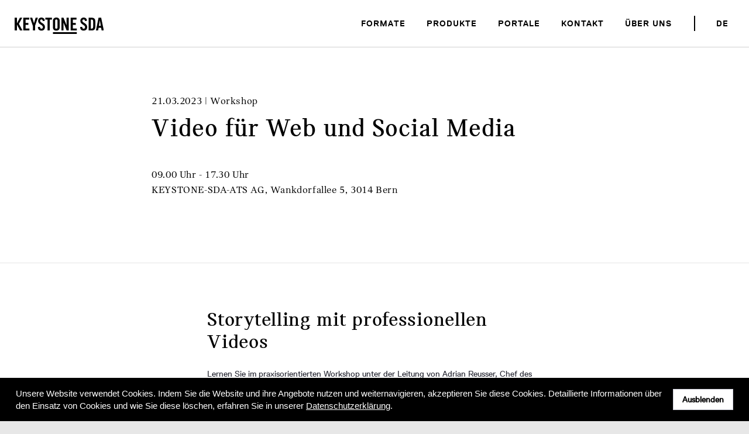

--- FILE ---
content_type: text/html;charset=UTF-8
request_url: https://keystone-ats.ch/web/guest/w/video-f%C3%BCr-web-und-social-media-1?redirect=%2Ffr%2F
body_size: 93696
content:




































		<!DOCTYPE html>



























































<html class="ltr" dir="ltr" lang="de-DE">

<head>
	<title>Video für Web und Social Media - Keystone-SDA</title>

	<meta content="initial-scale=1.0, width=device-width" name="viewport" />






































<meta content="text/html; charset=UTF-8" http-equiv="content-type" />












<script data-senna-track="permanent" src="/combo?browserId=chrome&minifierType=js&languageId=de_DE&b=7306&t=1760591974037&/o/frontend-js-jquery-web/jquery/jquery.min.js&/o/frontend-js-jquery-web/jquery/init.js&/o/frontend-js-jquery-web/jquery/ajax.js&/o/frontend-js-jquery-web/jquery/bootstrap.bundle.min.js&/o/frontend-js-jquery-web/jquery/collapsible_search.js&/o/frontend-js-jquery-web/jquery/fm.js&/o/frontend-js-jquery-web/jquery/form.js&/o/frontend-js-jquery-web/jquery/popper.min.js&/o/frontend-js-jquery-web/jquery/side_navigation.js" type="text/javascript"></script>
<link data-senna-track="temporary" href="https://keystone-ats.ch/de/web/guest/w/video-f%C3%BCr-web-und-social-media-1" rel="canonical" />
<link data-senna-track="temporary" href="https://keystone-ats.ch/it/web/guest/w/video-f%C3%BCr-web-und-social-media-1" hreflang="it-IT" rel="alternate" />
<link data-senna-track="temporary" href="https://keystone-ats.ch/fr/web/guest/w/video-f%C3%BCr-web-und-social-media-1" hreflang="fr-FR" rel="alternate" />
<link data-senna-track="temporary" href="https://keystone-ats.ch/en/web/guest/w/video-f%C3%BCr-web-und-social-media-1" hreflang="en-US" rel="alternate" />
<link data-senna-track="temporary" href="https://keystone-ats.ch/de/web/guest/w/video-f%C3%BCr-web-und-social-media-1" hreflang="de-DE" rel="alternate" />
<link data-senna-track="temporary" href="https://www.keystone-sda.ch/w/video-f%C3%BCr-web-und-social-media-1" hreflang="x-default" rel="alternate" />

<meta property="og:locale" content="de_DE">
<meta property="og:locale:alternate" content="de_DE">
<meta property="og:locale:alternate" content="it_IT">
<meta property="og:locale:alternate" content="fr_FR">
<meta property="og:locale:alternate" content="en_US">
<meta property="og:site_name" content="Keystone-SDA">
<meta property="og:title" content="Video für Web und Social Media">
<meta property="og:type" content="website">
<meta property="og:url" content="https://keystone-ats.ch/de/web/guest/w/video-f%C3%BCr-web-und-social-media-1">


<link href="https://keystone-ats.ch/o/keystone-sda-theme/images/favicon.ico" rel="icon" />



<link class="lfr-css-file" data-senna-track="temporary" href="https://keystone-ats.ch/o/keystone-sda-theme/css/clay.css?browserId=chrome&amp;themeId=keystonesdatheme_WAR_keystonesdatheme&amp;minifierType=css&amp;languageId=de_DE&amp;b=7306&amp;t=1753276168000" id="liferayAUICSS" rel="stylesheet" type="text/css" />



<link data-senna-track="temporary" href="/o/frontend-css-web/main.css?browserId=chrome&amp;themeId=keystonesdatheme_WAR_keystonesdatheme&amp;minifierType=css&amp;languageId=de_DE&amp;b=7306&amp;t=1753276113890" id="liferayPortalCSS" rel="stylesheet" type="text/css" />









	

	





	



	

		<link data-senna-track="temporary" href="/combo?browserId=chrome&amp;minifierType=&amp;themeId=keystonesdatheme_WAR_keystonesdatheme&amp;languageId=de_DE&amp;b=7306&amp;com_liferay_journal_content_web_portlet_JournalContentPortlet_INSTANCE_footer:%2Fcss%2Fmain.css&amp;com_liferay_product_navigation_product_menu_web_portlet_ProductMenuPortlet:%2Fcss%2Fmain.css&amp;com_liferay_site_navigation_menu_web_portlet_SiteNavigationMenuPortlet_INSTANCE_header_navigation:%2Fcss%2Fmain.css&amp;t=1753276168000" id="509fb5d3" rel="stylesheet" type="text/css" />

	







<script data-senna-track="temporary" type="text/javascript">
	// <![CDATA[
		var Liferay = Liferay || {};

		Liferay.Browser = {
			acceptsGzip: function() {
				return true;
			},

			

			getMajorVersion: function() {
				return 131.0;
			},

			getRevision: function() {
				return '537.36';
			},
			getVersion: function() {
				return '131.0';
			},

			

			isAir: function() {
				return false;
			},
			isChrome: function() {
				return true;
			},
			isEdge: function() {
				return false;
			},
			isFirefox: function() {
				return false;
			},
			isGecko: function() {
				return true;
			},
			isIe: function() {
				return false;
			},
			isIphone: function() {
				return false;
			},
			isLinux: function() {
				return false;
			},
			isMac: function() {
				return true;
			},
			isMobile: function() {
				return false;
			},
			isMozilla: function() {
				return false;
			},
			isOpera: function() {
				return false;
			},
			isRtf: function() {
				return true;
			},
			isSafari: function() {
				return true;
			},
			isSun: function() {
				return false;
			},
			isWebKit: function() {
				return true;
			},
			isWindows: function() {
				return false;
			}
		};

		Liferay.Data = Liferay.Data || {};

		Liferay.Data.ICONS_INLINE_SVG = true;

		Liferay.Data.NAV_SELECTOR = '#navigation';

		Liferay.Data.NAV_SELECTOR_MOBILE = '#navigationCollapse';

		Liferay.Data.isCustomizationView = function() {
			return false;
		};

		Liferay.Data.notices = [
			

			
		];

		Liferay.PortletKeys = {
			DOCUMENT_LIBRARY: 'com_liferay_document_library_web_portlet_DLPortlet',
			DYNAMIC_DATA_MAPPING: 'com_liferay_dynamic_data_mapping_web_portlet_DDMPortlet',
			ITEM_SELECTOR: 'com_liferay_item_selector_web_portlet_ItemSelectorPortlet'
		};

		Liferay.PropsValues = {
			JAVASCRIPT_SINGLE_PAGE_APPLICATION_TIMEOUT: 0,
			NTLM_AUTH_ENABLED: false,
			UPLOAD_SERVLET_REQUEST_IMPL_MAX_SIZE: 104857600
		};

		Liferay.ThemeDisplay = {

			

			
				getLayoutId: function() {
					return '140';
				},

				

				getLayoutRelativeControlPanelURL: function() {
					return '/group/guest/~/control_panel/manage';
				},

				getLayoutRelativeURL: function() {
					return '/de/web/guest/w/video-f%C3%BCr-web-und-social-media-1';
				},
				getLayoutURL: function() {
					return 'https://keystone-ats.ch/de/web/guest/w/video-f%C3%BCr-web-und-social-media-1';
				},
				getParentLayoutId: function() {
					return '0';
				},
				isControlPanel: function() {
					return false;
				},
				isPrivateLayout: function() {
					return 'false';
				},
				isVirtualLayout: function() {
					return false;
				},
			

			getBCP47LanguageId: function() {
				return 'de-DE';
			},
			getCanonicalURL: function() {

				

				return 'https\x3a\x2f\x2fkeystone-ats\x2ech\x2fde\x2fweb\x2fguest\x2fw\x2fvideo-f\x25C3\x25BCr-web-und-social-media-1';
			},
			getCDNBaseURL: function() {
				return 'https://keystone-ats.ch';
			},
			getCDNDynamicResourcesHost: function() {
				return '';
			},
			getCDNHost: function() {
				return '';
			},
			getCompanyGroupId: function() {
				return '20152';
			},
			getCompanyId: function() {
				return '20116';
			},
			getDefaultLanguageId: function() {
				return 'de_DE';
			},
			getDoAsUserIdEncoded: function() {
				return '';
			},
			getLanguageId: function() {
				return 'de_DE';
			},
			getParentGroupId: function() {
				return '20143';
			},
			getPathContext: function() {
				return '';
			},
			getPathImage: function() {
				return '/image';
			},
			getPathJavaScript: function() {
				return '/o/frontend-js-web';
			},
			getPathMain: function() {
				return '/c';
			},
			getPathThemeImages: function() {
				return 'https://keystone-ats.ch/o/keystone-sda-theme/images';
			},
			getPathThemeRoot: function() {
				return '/o/keystone-sda-theme';
			},
			getPlid: function() {
				return '342988';
			},
			getPortalURL: function() {
				return 'https://keystone-ats.ch';
			},
			getScopeGroupId: function() {
				return '20143';
			},
			getScopeGroupIdOrLiveGroupId: function() {
				return '20143';
			},
			getSessionId: function() {
				return '';
			},
			getSiteAdminURL: function() {
				return 'https://keystone-ats.ch/group/guest/~/control_panel/manage?p_p_lifecycle=0&p_p_state=maximized&p_p_mode=view';
			},
			getSiteGroupId: function() {
				return '20143';
			},
			getURLControlPanel: function() {
				return '/group/control_panel?refererPlid=342988';
			},
			getURLHome: function() {
				return 'https\x3a\x2f\x2fkeystone-ats\x2ech\x2fweb\x2fguest\x2fhome';
			},
			getUserEmailAddress: function() {
				return '';
			},
			getUserId: function() {
				return '20120';
			},
			getUserName: function() {
				return '';
			},
			isAddSessionIdToURL: function() {
				return false;
			},
			isImpersonated: function() {
				return false;
			},
			isSignedIn: function() {
				return false;
			},
			isStateExclusive: function() {
				return false;
			},
			isStateMaximized: function() {
				return false;
			},
			isStatePopUp: function() {
				return false;
			}
		};

		var themeDisplay = Liferay.ThemeDisplay;

		Liferay.AUI = {

			

			getAvailableLangPath: function() {
				return 'available_languages.jsp?browserId=chrome&themeId=keystonesdatheme_WAR_keystonesdatheme&colorSchemeId=01&minifierType=js&languageId=de_DE&b=7306&t=1760591959073';
			},
			getCombine: function() {
				return true;
			},
			getComboPath: function() {
				return '/combo/?browserId=chrome&minifierType=&languageId=de_DE&b=7306&t=1753276114475&';
			},
			getDateFormat: function() {
				return '%d.%m.%Y';
			},
			getEditorCKEditorPath: function() {
				return '/o/frontend-editor-ckeditor-web';
			},
			getFilter: function() {
				var filter = 'raw';

				
					
						filter = 'min';
					
					

				return filter;
			},
			getFilterConfig: function() {
				var instance = this;

				var filterConfig = null;

				if (!instance.getCombine()) {
					filterConfig = {
						replaceStr: '.js' + instance.getStaticResourceURLParams(),
						searchExp: '\\.js$'
					};
				}

				return filterConfig;
			},
			getJavaScriptRootPath: function() {
				return '/o/frontend-js-web';
			},
			getLangPath: function() {
				return 'aui_lang.jsp?browserId=chrome&themeId=keystonesdatheme_WAR_keystonesdatheme&colorSchemeId=01&minifierType=js&languageId=de_DE&b=7306&t=1753276114475';
			},
			getPortletRootPath: function() {
				return '/html/portlet';
			},
			getStaticResourceURLParams: function() {
				return '?browserId=chrome&minifierType=&languageId=de_DE&b=7306&t=1753276114475';
			}
		};

		Liferay.authToken = 'dqZpgI6k';

		

		Liferay.currentURL = '\x2fweb\x2fguest\x2fw\x2fvideo-f\x25C3\x25BCr-web-und-social-media-1\x3fredirect\x3d\x252Ffr\x252F';
		Liferay.currentURLEncoded = '\x252Fweb\x252Fguest\x252Fw\x252Fvideo-f\x2525C3\x2525BCr-web-und-social-media-1\x253Fredirect\x253D\x25252Ffr\x25252F';
	// ]]>
</script>

<script src="/o/js_loader_config?t=1760591973665" type="text/javascript"></script>
<script data-senna-track="permanent" src="/combo?browserId=chrome&minifierType=js&languageId=de_DE&b=7306&t=1753276114475&/o/frontend-js-aui-web/aui/aui/aui.js&/o/frontend-js-aui-web/liferay/modules.js&/o/frontend-js-aui-web/liferay/aui_sandbox.js&/o/frontend-js-aui-web/aui/attribute-base/attribute-base.js&/o/frontend-js-aui-web/aui/attribute-complex/attribute-complex.js&/o/frontend-js-aui-web/aui/attribute-core/attribute-core.js&/o/frontend-js-aui-web/aui/attribute-observable/attribute-observable.js&/o/frontend-js-aui-web/aui/attribute-extras/attribute-extras.js&/o/frontend-js-aui-web/aui/event-custom-base/event-custom-base.js&/o/frontend-js-aui-web/aui/event-custom-complex/event-custom-complex.js&/o/frontend-js-aui-web/aui/oop/oop.js&/o/frontend-js-aui-web/aui/aui-base-lang/aui-base-lang.js&/o/frontend-js-aui-web/liferay/dependency.js&/o/frontend-js-aui-web/liferay/util.js&/o/frontend-js-web/loader/config.js&/o/frontend-js-web/loader/loader.js&/o/frontend-js-web/liferay/dom_task_runner.js&/o/frontend-js-web/liferay/events.js&/o/frontend-js-web/liferay/lazy_load.js&/o/frontend-js-web/liferay/liferay.js&/o/frontend-js-web/liferay/global.bundle.js&/o/frontend-js-web/liferay/portlet.js&/o/frontend-js-web/liferay/workflow.js" type="text/javascript"></script>




	

	<script data-senna-track="temporary" src="/o/js_bundle_config?t=1760591987687" type="text/javascript"></script>


<script data-senna-track="temporary" type="text/javascript">
	// <![CDATA[
		
			
				
		

		

		
	// ]]>
</script>





	
		

			

			
		
		



	
		

			

			
		
	












	

	





	



	









	
	<script data-senna-track="permanent">
		Liferay.namespace('Maps').onGMapsReady = function (event) {
			Liferay.Maps.gmapsReady = true;

			Liferay.fire('gmapsReady');
		};
	</script>

	

	<script data-senna-track="permanent" src="https://maps.googleapis.com/maps/api/js?v=3.exp&libraries=places&callback=Liferay.Maps.onGMapsReady&key=AIzaSyDmXr5gbip3ancek0Wx4XpOrpuzxrlQGzk" type="text/javascript"></script>










<link class="lfr-css-file" data-senna-track="temporary" href="https://keystone-ats.ch/o/keystone-sda-theme/css/main.css?browserId=chrome&amp;themeId=keystonesdatheme_WAR_keystonesdatheme&amp;minifierType=css&amp;languageId=de_DE&amp;b=7306&amp;t=1753276168000" id="liferayThemeCSS" rel="stylesheet" type="text/css" />








	<style data-senna-track="temporary" type="text/css">

		

			

		

			

		

			

		

			

		

			

		

			

		

			

		

			

		

			

		

	</style>


<link href="/o/commerce-frontend-js/styles/main.css" rel="stylesheet" type="text/css" /><style data-senna-track="temporary" type="text/css">
</style>
<script type="text/javascript">
// <![CDATA[
Liferay.SPA = Liferay.SPA || {};
Liferay.SPA.cacheExpirationTime = -1;
Liferay.SPA.clearScreensCache = false;
Liferay.SPA.debugEnabled = false;
Liferay.SPA.excludedPaths = ["/c/document_library","/documents","/image"];
Liferay.SPA.loginRedirect = '';
Liferay.SPA.navigationExceptionSelectors = ':not([target="_blank"]):not([data-senna-off]):not([data-resource-href]):not([data-cke-saved-href]):not([data-cke-saved-href])';
Liferay.SPA.requestTimeout = 0;
Liferay.SPA.userNotification = {
	message: 'Dieser Vorgang dauert länger als erwartet.',
	timeout: 30000,
	title: 'Hoppla'
};
// ]]>
</script><script type="text/javascript">
// <![CDATA[
Liferay.Loader.require('frontend-js-spa-web@4.0.27/liferay/init.es', function(frontendJsSpaWeb4027LiferayInitEs) {
try {
(function() {
var frontendJsSpaWebLiferayInitEs = frontendJsSpaWeb4027LiferayInitEs;
frontendJsSpaWebLiferayInitEs.default.init(
	function(app) {
		app.setPortletsBlacklist({"com_liferay_nested_portlets_web_portlet_NestedPortletsPortlet":true,"com_liferay_site_navigation_directory_web_portlet_SitesDirectoryPortlet":true,"com_liferay_login_web_portlet_LoginPortlet":true,"com_liferay_login_web_portlet_FastLoginPortlet":true});
		app.setValidStatusCodes([221,490,494,499,491,492,493,495,220]);
	}
);
})();
} catch (err) {
	console.error(err);
}
});
// ]]>
</script>



















<script data-senna-track="temporary" type="text/javascript">
	if (window.Analytics) {
		window._com_liferay_document_library_analytics_isViewFileEntry = false;
	}
</script>













<script type="text/javascript">
// <![CDATA[
Liferay.on(
	'ddmFieldBlur', function(event) {
		if (window.Analytics) {
			Analytics.send(
				'fieldBlurred',
				'Form',
				{
					fieldName: event.fieldName,
					focusDuration: event.focusDuration,
					formId: event.formId,
					page: event.page
				}
			);
		}
	}
);

Liferay.on(
	'ddmFieldFocus', function(event) {
		if (window.Analytics) {
			Analytics.send(
				'fieldFocused',
				'Form',
				{
					fieldName: event.fieldName,
					formId: event.formId,
					page: event.page
				}
			);
		}
	}
);

Liferay.on(
	'ddmFormPageShow', function(event) {
		if (window.Analytics) {
			Analytics.send(
				'pageViewed',
				'Form',
				{
					formId: event.formId,
					page: event.page,
					title: event.title
				}
			);
		}
	}
);

Liferay.on(
	'ddmFormSubmit', function(event) {
		if (window.Analytics) {
			Analytics.send(
				'formSubmitted',
				'Form',
				{
					formId: event.formId
				}
			);
		}
	}
);

Liferay.on(
	'ddmFormView', function(event) {
		if (window.Analytics) {
			Analytics.send(
				'formViewed',
				'Form',
				{
					formId: event.formId,
					title: event.title
				}
			);
		}
	}
);
// ]]>
</script>

<link rel="apple-touch-icon" sizes="57x57" href="https://keystone-ats.ch/o/keystone-sda-theme/images/favicon/apple-icon-57x57.png">
<link rel="apple-touch-icon" sizes="60x60" href="https://keystone-ats.ch/o/keystone-sda-theme/images/favicon/apple-icon-60x60.png">
<link rel="apple-touch-icon" sizes="72x72" href="https://keystone-ats.ch/o/keystone-sda-theme/images/favicon/apple-icon-72x72.png">
<link rel="apple-touch-icon" sizes="76x76" href="https://keystone-ats.ch/o/keystone-sda-theme/images/favicon/apple-icon-76x76.png">
<link rel="apple-touch-icon" sizes="114x114" href="https://keystone-ats.ch/o/keystone-sda-theme/images/favicon/apple-icon-114x114.png">
<link rel="apple-touch-icon" sizes="120x120" href="https://keystone-ats.ch/o/keystone-sda-theme/images/favicon/apple-icon-120x120.png">
<link rel="apple-touch-icon" sizes="144x144" href="https://keystone-ats.ch/o/keystone-sda-theme/images/favicon/apple-icon-144x144.png">
<link rel="apple-touch-icon" sizes="152x152" href="https://keystone-ats.ch/o/keystone-sda-theme/images/favicon/apple-icon-152x152.png">
<link rel="apple-touch-icon" sizes="180x180" href="https://keystone-ats.ch/o/keystone-sda-theme/images/favicon/apple-icon-180x180.png">
<link rel="icon" type="image/png" sizes="192x192"  href="https://keystone-ats.ch/o/keystone-sda-theme/images/favicon/android-icon-192x192.png">
<link rel="icon" type="image/png" sizes="32x32" href="https://keystone-ats.ch/o/keystone-sda-theme/images/favicon/favicon-32x32.png">
<link rel="icon" type="image/png" sizes="96x96" href="https://keystone-ats.ch/o/keystone-sda-theme/images/favicon/favicon-96x96.png">
<link rel="icon" type="image/png" sizes="16x16" href="https://keystone-ats.ch/o/keystone-sda-theme/images/favicon/favicon-16x16.png">
<link rel="manifest" href="https://keystone-ats.ch/o/keystone-sda-theme/images/favicon/manifest.json">
<meta name="msapplication-TileColor" content="#ffffff">
<meta name="msapplication-TileImage" content="https://keystone-ats.ch/o/keystone-sda-theme/images/favicon/ms-icon-144x144.png">
<meta name="theme-color" content="#ffffff">
  <script src="https://keystone-ats.ch/o/keystone-sda-theme/js/clavis.js"></script>

  <script data-senna-track="temporary">
    window.lazySizesConfig = window.lazySizesConfig || {}
  </script>
  <!--object-fit polyfill-->
  <script src="https://keystone-ats.ch/o/keystone-sda-theme/js/ofi.min.js"></script>

  <!--slickJS-->
  <script src="https://keystone-ats.ch/o/keystone-sda-theme/js/slick.js"></script>

  <!--lazy loading images-->
  <script src="https://keystone-ats.ch/o/keystone-sda-theme/js/lazysizes.js" data-senna-track="temporary" async></script>

  <script src="https://keystone-ats.ch/o/keystone-sda-theme/js/lazyAssetPublisher.js"></script>

  <!--globonet tracker-->
  <meta name="gloreftag" content="itJt7UcYMpzD+2wZQUQVoA=="/>
  <script src="https://keystone-ats.ch/o/keystone-sda-theme/js/globoTracker.js"></script>
  <noscript><p><img src="//tracking.globonet.ch/piwik.php?idsite=1789" style="border:0;" alt=""/></p></noscript>
  <script src="https://keystone-ats.ch/o/keystone-sda-theme/js/globoTrackerAnalytics.js"></script>
  <script src="https://odm.ostendis.ch/ojp/assets/v44/script"
          integrity="sha384-8tvKWKKiWWL1F1DJJwsuc6cXcSGxddwApCX+COlSLgiLKkHbzki6/Fq7lnuZqJKn"
          crossorigin="anonymous">
  </script>
</head>

<body class="chrome controls-visible  yui3-skin-sam guest-site signed-out public-page site layout-type-asset_display">
<!-- Google Tag Manager (noscript) -->
<noscript><iframe src="https://www.googletagmanager.com/ns.html?id=GTM-M3XD2V6"
                  height="0" width="0" style="display:none;visibility:hidden"></iframe>
</noscript>
<!-- End Google Tag Manager (noscript) -->


















































	<nav aria-label="Schnell-Links" class="quick-access-nav" id="snic_quickAccessNav">
		<h1 class="hide-accessible">Navigation</h1>

		<ul>
			
				<li><a href="#main-content">Zum Inhalt springen</a></li>
			

			

		</ul>
	</nav>

















































































<div id="wrapper" class="wrapper">
	<header id="banner" role="banner" class="header">
    <div class="logo">
      <a class="logo default-logo" href="https://keystone-ats.ch/web/guest"
         title="Gehe zu Keystone-SDA">
        <img alt="Keystone-SDA" src="https://keystone-ats.ch/o/keystone-sda-theme/images/logo/de_DE_logo.svg"
             width="120" />
      </a>
    </div>
    <div class="navigation header-navigation">
      <div class="dropdown header__entry dropdown-keep-open">

        <a href="#" class="dropdown-toggle hidden-sm hidden-md hidden-lg" data-toggle="dropdown">
            <span aria-controls="navigation" aria-expanded="false" class="collapsed collapse-toggle"
                  data-target="#navigationCollapse" data-toggle="collapse">
                <span class="nav-icon"></span><span
                  class="header__text text-uppercase visible-lg-inline">Menü</span>
            </span>
          <div class="triangle">
            <div class="inner-triangle"></div>
          </div>
        </a>

        <div class="dropdown-menu dropdown-menu--main dropdown-menu--open-left header-navigation-dropdown-menu">
  <nav class="sort-pages modify-pages site-navigation" id="navigation" role="navigation">








































	

	<div class="portlet-boundary portlet-boundary_com_liferay_site_navigation_menu_web_portlet_SiteNavigationMenuPortlet_  portlet-static portlet-static-end portlet-barebone portlet-navigation " id="p_p_id_com_liferay_site_navigation_menu_web_portlet_SiteNavigationMenuPortlet_INSTANCE_header_navigation_">
		<span id="p_com_liferay_site_navigation_menu_web_portlet_SiteNavigationMenuPortlet_INSTANCE_header_navigation"></span>




	

	
		
			






































	
		
<section class="portlet" id="portlet_com_liferay_site_navigation_menu_web_portlet_SiteNavigationMenuPortlet_INSTANCE_header_navigation">

  <div class="portlet-content-wrapper invert-full-content-spacing">
    <div class="portlet-content">
      <div class="portlet-content-inner full-content-spacing">

        <div class="autofit-float autofit-row portlet-header">

          <div class="autofit-col autofit-col-end">
            <div class="autofit-section">
            </div>
          </div>
        </div>

          
			<div class=" portlet-content-container">
				


	<div class="portlet-body">



	
		
			
				
					



















































	

				

				
					
						


	

		




















	
	
		
<div class="navbar header-site-navigation" id="navbar_com_liferay_site_navigation_menu_web_portlet_SiteNavigationMenuPortlet_INSTANCE_header_navigation">
    <ul aria-label="Seiten der Site" class="nav nav--horizontal navbar-site navbar-nav" role="menubar">
    <h1 class="hide-accessible">Navigation</h1>











            <li class="nav__item nav__item--main dropdown" id="layout_6"  role="presentation">
                <div class="toggle-link-holder">
							<span aria-labelledby="layout_6" aria-haspopup='true' class="nav__link nav__link--main text-uppercase lfr-nav-child-toggle"  role="menuitem">
								<span> Formate</span>
							</span>
                                    <span class="lfr-nav-child-toggle lfr-nav-child-toggle-styling">
<span  id="qfkd____"><svg aria-hidden="true" class="lexicon-icon lexicon-icon-caret-bottom" focusable="false" ><use href="https://keystone-ats.ch/o/keystone-sda-theme/images/clay/icons.svg#caret-bottom"></use></svg></span>							</span>

                  <div class="triangle hidden-xs">
                     <div class="inner-triangle"></div>
                  </div>
                </div>
                <div class="child-menu-wrapper">
                        <ul aria-expanded="false" class="child-menu dropdown-menu nav__child-menu" role="menu">


                                <li class="nav__item nav__item--child" id="layout_17"  role="presentation">
                                    <a aria-labelledby="layout_17" class="nav__link nav__link--child" href="https://keystone-ats.ch/web/guest/text"  role="menuitem">Text</a>
                                </li>


                                <li class="nav__item nav__item--child" id="layout_18"  role="presentation">
                                    <a aria-labelledby="layout_18" class="nav__link nav__link--child" href="https://keystone-ats.ch/web/guest/foto"  role="menuitem">Foto</a>
                                </li>


                                <li class="nav__item nav__item--child" id="layout_20"  role="presentation">
                                    <a aria-labelledby="layout_20" class="nav__link nav__link--child" href="https://keystone-ats.ch/web/guest/video"  role="menuitem">Video</a>
                                </li>


                                <li class="nav__item nav__item--child" id="layout_19"  role="presentation">
                                    <a aria-labelledby="layout_19" class="nav__link nav__link--child" href="https://keystone-ats.ch/web/guest/infografik"  role="menuitem">Infografik</a>
                                </li>
                        </ul>
                </div>
            </li>









            <li class="nav__item nav__item--main dropdown" id="layout_161"  role="presentation">
                <div class="toggle-link-holder">
							<span aria-labelledby="layout_161" aria-haspopup='true' class="nav__link nav__link--main text-uppercase lfr-nav-child-toggle"  role="menuitem">
								<span> Produkte</span>
							</span>
                                    <span class="lfr-nav-child-toggle lfr-nav-child-toggle-styling">
<span  id="jbfs____"><svg aria-hidden="true" class="lexicon-icon lexicon-icon-caret-bottom" focusable="false" ><use href="https://keystone-ats.ch/o/keystone-sda-theme/images/clay/icons.svg#caret-bottom"></use></svg></span>							</span>

                  <div class="triangle hidden-xs">
                     <div class="inner-triangle"></div>
                  </div>
                </div>
                <div class="child-menu-wrapper">
                        <ul aria-expanded="false" class="child-menu dropdown-menu nav__child-menu" role="menu">


                                <li class="nav__item nav__item--child" id="layout_159"  role="presentation">
                                    <a aria-labelledby="layout_159" class="nav__link nav__link--child" href="https://keystone-ats.ch/web/guest/produkte/uebersicht"  role="menuitem">Produktübersicht</a>
                                </li>


                                <li class="nav__item nav__item--child" id="layout_160"  role="presentation">
                                    <a aria-labelledby="layout_160" class="nav__link nav__link--child" href="https://keystone-ats.ch/web/guest/produkte/auftragsproduktion"  role="menuitem">Auftragsproduktionen</a>
                                </li>


                                <li class="nav__item nav__item--child" id="layout_155"  role="presentation">
                                    <a aria-labelledby="layout_155" class="nav__link nav__link--child" href="https://keystone-ats.ch/web/guest/produkte/expertquotes"  role="menuitem">Expert Quotes</a>
                                </li>


                                <li class="nav__item nav__item--child" id="layout_154"  role="presentation">
                                    <a aria-labelledby="layout_154" class="nav__link nav__link--child" href="https://keystone-ats.ch/web/guest/produkte/selektivplus"  role="menuitem">SelektivPlus</a>
                                </li>
                        </ul>
                </div>
            </li>









            <li class="nav__item nav__item--main dropdown" id="layout_7"  role="presentation">
                <div class="toggle-link-holder">
							<span aria-labelledby="layout_7" aria-haspopup='true' class="nav__link nav__link--main text-uppercase lfr-nav-child-toggle"  role="menuitem">
								<span> Portale</span>
							</span>
                                    <span class="lfr-nav-child-toggle lfr-nav-child-toggle-styling">
<span  id="uvlz____"><svg aria-hidden="true" class="lexicon-icon lexicon-icon-caret-bottom" focusable="false" ><use href="https://keystone-ats.ch/o/keystone-sda-theme/images/clay/icons.svg#caret-bottom"></use></svg></span>							</span>

                  <div class="triangle hidden-xs">
                     <div class="inner-triangle"></div>
                  </div>
                </div>
                <div class="child-menu-wrapper">
                        <ul aria-expanded="false" class="child-menu dropdown-menu nav__child-menu" role="menu">


                                <li class="nav__item nav__item--child" id="layout_22"  role="presentation">
                                    <a aria-labelledby="layout_22" class="nav__link nav__link--child" href="https://visual.keystone-sda.ch" target="_blank" role="menuitem">Keystone-SDA Visual</a>
                                </li>


                                <li class="nav__item nav__item--child" id="layout_148"  role="presentation">
                                    <a aria-labelledby="layout_148" class="nav__link nav__link--child" href="https://news.np360.keystone-sda.ch" target="_blank" role="menuitem">Keystone-SDA NP360</a>
                                </li>
                        </ul>
                </div>
            </li>









            <li class="nav__item nav__item--main dropdown" id="layout_10"  role="presentation">
                <div class="toggle-link-holder">
							<span aria-labelledby="layout_10" aria-haspopup='true' class="nav__link nav__link--main text-uppercase lfr-nav-child-toggle"  role="menuitem">
								<span> Kontakt</span>
							</span>
                                    <span class="lfr-nav-child-toggle lfr-nav-child-toggle-styling">
<span  id="ored____"><svg aria-hidden="true" class="lexicon-icon lexicon-icon-caret-bottom" focusable="false" ><use href="https://keystone-ats.ch/o/keystone-sda-theme/images/clay/icons.svg#caret-bottom"></use></svg></span>							</span>

                  <div class="triangle hidden-xs">
                     <div class="inner-triangle"></div>
                  </div>
                </div>
                <div class="child-menu-wrapper">
                        <ul aria-expanded="false" class="child-menu dropdown-menu nav__child-menu" role="menu">


                                <li class="nav__item nav__item--child" id="layout_27"  role="presentation">
                                    <a aria-labelledby="layout_27" class="nav__link nav__link--child" href="https://keystone-ats.ch/web/guest/redaktion"  role="menuitem">Redaktion</a>
                                </li>


                                <li class="nav__item nav__item--child" id="layout_56"  role="presentation">
                                    <a aria-labelledby="layout_56" class="nav__link nav__link--child" href="https://keystone-ats.ch/web/guest/medienstelle"  role="menuitem">Medienstelle</a>
                                </li>


                                <li class="nav__item nav__item--child" id="layout_26"  role="presentation">
                                    <a aria-labelledby="layout_26" class="nav__link nav__link--child" href="https://keystone-ats.ch/web/guest/verkauf"  role="menuitem">Verkauf</a>
                                </li>


                                <li class="nav__item nav__item--child" id="layout_89"  role="presentation">
                                    <a aria-labelledby="layout_89" class="nav__link nav__link--child" href="https://keystone-ats.ch/web/guest/kontaktformular"  role="menuitem">Kontaktformular</a>
                                </li>
                        </ul>
                </div>
            </li>









            <li class="nav__item nav__item--main dropdown" id="layout_9"  role="presentation">
                <div class="toggle-link-holder">
							<span aria-labelledby="layout_9" aria-haspopup='true' class="nav__link nav__link--main text-uppercase lfr-nav-child-toggle"  role="menuitem">
								<span> Über uns</span>
							</span>
                                    <span class="lfr-nav-child-toggle lfr-nav-child-toggle-styling">
<span  id="fehs____"><svg aria-hidden="true" class="lexicon-icon lexicon-icon-caret-bottom" focusable="false" ><use href="https://keystone-ats.ch/o/keystone-sda-theme/images/clay/icons.svg#caret-bottom"></use></svg></span>							</span>

                  <div class="triangle hidden-xs">
                     <div class="inner-triangle"></div>
                  </div>
                </div>
                <div class="child-menu-wrapper">
                        <ul aria-expanded="false" class="child-menu dropdown-menu nav__child-menu" role="menu">


                                <li class="nav__item nav__item--child" id="layout_24"  role="presentation">
                                    <a aria-labelledby="layout_24" class="nav__link nav__link--child" href="https://keystone-ats.ch/web/guest/mitteilungen"  role="menuitem">Mitteilungen</a>
                                </li>


                                <li class="nav__item nav__item--child" id="layout_46"  role="presentation">
                                    <a aria-labelledby="layout_46" class="nav__link nav__link--child" href="https://keystone-ats.ch/web/guest/offene-stellen"  role="menuitem">Offene Stellen</a>
                                </li>


                                <li class="nav__item nav__item--child" id="layout_25"  role="presentation">
                                    <a aria-labelledby="layout_25" class="nav__link nav__link--child" href="https://keystone-ats.ch/web/guest/events"  role="menuitem">Veranstaltungen</a>
                                </li>


                                <li class="nav__item nav__item--child" id="layout_63"  role="presentation">
                                    <a aria-labelledby="layout_63" class="nav__link nav__link--child" href="https://keystone-ats.ch/web/guest/geschaeftsberichte"  role="menuitem">Geschäftsberichte</a>
                                </li>


                                <li class="nav__item nav__item--child" id="layout_82"  role="presentation">
                                    <a aria-labelledby="layout_82" class="nav__link nav__link--child" href="https://keystone-ats.ch/web/guest/factchecking"  role="menuitem">Faktencheck</a>
                                </li>
                        </ul>
                </div>
            </li>
    </ul>
</div>


    <script>
      AUI().ready(
        function () {

          clavis.addToDesktop(function () {
            var $menuEntries = $('.header-navigation .nav__item--main')
            $menuEntries.off('click.key-nav touch.key-nav')
            $menuEntries.on({
              'mouseenter.key-nav': function (e) {
                $( e.currentTarget ).addClass('open hover')
              },
              'mouseleave.key-nav': function (e) {
                $( e.currentTarget ).removeClass('open hover')
              }
            });
          })

          clavis.addToMobile(function () {
            var $menuEntries = $('.header-navigation .nav__item--main')
            $menuEntries.off('mouseenter.key-nav mouseleave.key-nav')
            $menuEntries.on('click.key-nav touch.key-nav', function(e){
              $(e.currentTarget).toggleClass('open hover')
            })
          })

          Liferay.on('beforeNavigate', function (event) {
            $('.header-navigation .nav__item--main').off('click.key-nav touch.key-nav')
            $('.header-navigation .nav__item--main').off('mouseenter.key-nav mouseleave.key-nav')
          })
        }
      )
    </script>

	
	
	


	
	
					
				
			
		
	
	


	</div>

			</div>
		

      </div>
    </div>
  </div>
</section>
	

		
		







	</div>




  </nav>
          <span class="vertical-separator"></span>








































	

	<div class="portlet-boundary portlet-boundary_com_liferay_site_navigation_language_web_portlet_SiteNavigationLanguagePortlet_  portlet-static portlet-static-end portlet-barebone portlet-language " id="p_p_id_com_liferay_site_navigation_language_web_portlet_SiteNavigationLanguagePortlet_INSTANCE_languageswitcher_header_">
		<span id="p_com_liferay_site_navigation_language_web_portlet_SiteNavigationLanguagePortlet_INSTANCE_languageswitcher_header"></span>




	

	
		
			






































	
		
<section class="portlet" id="portlet_com_liferay_site_navigation_language_web_portlet_SiteNavigationLanguagePortlet_INSTANCE_languageswitcher_header">

  <div class="portlet-content-wrapper invert-full-content-spacing">
    <div class="portlet-content">
      <div class="portlet-content-inner full-content-spacing">

        <div class="autofit-float autofit-row portlet-header">

          <div class="autofit-col autofit-col-end">
            <div class="autofit-section">
            </div>
          </div>
        </div>

          
			<div class=" portlet-content-container">
				


	<div class="portlet-body">



	
		
			
				
					



















































	

				

				
					
						


	

		



































































	

	<div class="navbar language-switcher-header" id="language-switcher-header">
  <ul class="navbar-site nav nav--horizontal navbar-site navbar-nav" >
    <li class="language-dropdown nav__item nav__item--main dropdown" role="presentation">
                    <div class="toggle-link-holder">
                <div class="dropdown-toggle lfr-nav-child-toggle text-uppercase nav__link nav__link--main" data-toggle="dropdown" role="menuitem" aria-haspopup='true'>
                  <span>de</span>
                </div>
                <div class="triangle">
                  <div class="inner-triangle"></div>
                </div>
              </div>
        <div class="child-menu-wrapper">
          <ul class="child-menu nav dropdown-menu nav__child-menu">
              <li class="nav__item nav__item--child">
<span class="language-entry-short-text selected" lang="de-DE" >de</span>              </li>
              <li class="nav__item nav__item--child">
<a href="/c/portal/update_language?p_l_id=342988&amp;redirect=%2Fweb%2Fguest%2Fw%2Fvideo-f%25C3%25BCr-web-und-social-media-1%3Fredirect%3D%252Ffr%252F&amp;languageId=fr_FR" class="language-entry-short-text" lang="fr-FR" >fr</a>              </li>
              <li class="nav__item nav__item--child">
<a href="/c/portal/update_language?p_l_id=342988&amp;redirect=%2Fweb%2Fguest%2Fw%2Fvideo-f%25C3%25BCr-web-und-social-media-1%3Fredirect%3D%252Ffr%252F&amp;languageId=it_IT" class="language-entry-short-text" lang="it-IT" >it</a>              </li>
              <li class="nav__item nav__item--child">
<a href="/c/portal/update_language?p_l_id=342988&amp;redirect=%2Fweb%2Fguest%2Fw%2Fvideo-f%25C3%25BCr-web-und-social-media-1%3Fredirect%3D%252Ffr%252F&amp;languageId=en_US" class="language-entry-short-text" lang="en-US" >en</a>              </li>
          </ul>
        </div>
    </li>
  </ul>
</div>

<script type="text/javascript">
// <![CDATA[
AUI().use('liferay-navigation-interaction', function(A) {(function() {var $ = AUI.$;var _ = AUI._;    var navigation = A.one('#language-switcher-header');

    Liferay.Data.NAV_INTERACTION_LIST_SELECTOR = '.navbar-site';
    Liferay.Data.NAV_LIST_SELECTOR = '.navbar-site';

    if (navigation) {
    navigation.plug(Liferay.NavigationInteraction);
    }
})();});
// ]]>
</script>


	
	
					
				
			
		
	
	


	</div>

			</div>
		

      </div>
    </div>
  </div>
</section>
	

		
		







	</div>




        </div>
      </div>
    </div>
	</header>

	<section id="content" class="content">
    <div class="inner-content">
		<h1 class="hide-accessible">Video für Web und Social Media</h1>


































	

		


















	
	

		

		
			
		

		
			
			
				<div class="layout-content portlet-layout" id="main-content" role="main">
					



























	

	<div class="">

				

				<div class=" mb-lg-0 ml-lg-0 mr-lg-0 mt-lg-0 pb-lg-0 pl-lg-0 pr-lg-0 pt-lg-0" style="box-sizing: border-box;border-style: solid; border-width: 0px;opacity: 1.0;">
					



































<div class="journal-content-article " data-analytics-asset-id="1248679" data-analytics-asset-title="Video für Web und Social Media" data-analytics-asset-type="web-content">
	

	<div class="event-detail content-width-medium">
      <div class="event-detail-date">
        21.03.2023 | Workshop
      </div>
  <h1 class="home-title event-detail-title">
    Video für Web und Social Media
  </h1>
  <div class="event-detail-summary">
    
  </div>
    <span class="event-detail-duration">
      09.00 Uhr - 17.30 Uhr
    </span>
    <span class="event-detail-location portlet-default-bottom-spacing">
      <p>KEYSTONE-SDA-ATS AG, Wankdorfallee 5, 3014 Bern</p>
    </span>
  <div class="invert-content-width-medium">
    <hr class="event-detail-separator invert-full-content-spacing">
  </div>
      <div class="invert-content-width-medium">
        <div class="event-detail-repeatable-subtitle key-title-big portlet-default-top-spacing content-width-small">
          Storytelling mit professionellen Videos
        </div>
        <div class="event-detail-repeatable-content content-width-small">
          <p>Lernen Sie im praxisorientierten Workshop unter der Leitung von Adrian Reusser, Chef des Videoteams Keystone-SDA, wie Bewegtbildinhalte für Web und Social Media erfolgreich aufbereitet und eingesetzt werden können.</p>
        </div>
      </div>
          <div class="event-detail-repeatable-image-holder">
            <img alt="Foto: Keystone-SDA / Melanie Duchene" title="Foto: Keystone-SDA / Melanie Duchene" src="/documents/400801/1248682/Keystone-SDA+_+Melanie+Duchene+_+1200.jpg/c3116180-5db5-ed45-179e-50c0102f7e61?t=1675420086391"/>
            <div class="event-detail-repeatable-image-information">
                <div class="event-detail-repeatable-image-description">
                  Foto: Keystone-SDA / Melanie Duchene
                </div>

            </div>
          </div>
      <div class="invert-content-width-medium">
        <div class="event-detail-repeatable-content content-width-small">
          <p><br />
<br />
<strong>Videos werden schnell wahrgenommen</strong><br />
Durch die Kombination aus Ton und Bild gelingt es, komplexe Sachverhalte in kurzer Zeit verständlich zu präsentieren. Und: Emotionen können damit innerhalb weniger Sekunden glaubhaft vermittelt werden.<br />
<br />
<strong>Videos mit relevantem und unterhaltsamem Inhalt sind erfolgreich</strong><br />
Glaubwürdiger und attraktiver Video-Content verstärkt die Aussage einer Botschaft und die Sichtbarkeit eines Berichts.<br />
<br />
<strong>Keystone-SDA produziert Video-Inhalte und hat damit Erfahrung</strong><br />
Sie erhalten zahlreiche Tipps und Hintergrundinformationen, worauf es bei der Produktion der Videos ankommt. Die verschiedenen Produktionsphasen werden Ihnen vorgestellt: von der Planung über die Vorbereitung des Berichts, die Dreharbeiten, die Interviews und den Schnitt bis hin zur Endbearbeitung und zu den Exportoptionen.</p>
        </div>
      </div>
      <div class="invert-content-width-medium">
        <div class="event-detail-repeatable-subtitle key-title-big portlet-default-top-spacing content-width-small">
          Details
        </div>
        <div class="event-detail-repeatable-content content-width-small">
          <table border="1" cellpadding="1" cellspacing="1" style="width:500px;">
	<tbody>
		<tr>
			<td>Workshop</td>
			<td>Video für Web und Social Media</td>
		</tr>
		<tr>
			<td>Datum</td>
			<td>Dienstag, 21. März 2023, 09.00 - 17.30 Uhr</td>
		</tr>
		<tr>
			<td>Ort</td>
			<td>KEYSTONE-SDA-ATS AG, Sitzungszimmer, Wankdorfallee 5, 3014 Bern</td>
		</tr>
		<tr>
			<td>Dozierende</td>
			<td>Adrian Reusser, Leitung Video Keystone-SDA</td>
		</tr>
		<tr>
			<td>Zielgruppe</td>
			<td>Der Workshop richtet sich an Personen, die im Bereich des Journalismus, der Kommunikation, der Medienarbeit oder in anderen Bereichen tätig sind und ihre Kenntnisse auf dem Gebiet der Videoproduktion erweitern und vertiefen möchten.</td>
		</tr>
		<tr>
			<td>Voraussetzungen</td>
			<td>Eigene Ausrüstung: &nbsp;Notebook mit Schnittsoftware (Adobe Premiere, vor Kursbeginn Testversion herunterladen, oder Final Cut Pro), Kamera und/oder Smartphone.</td>
		</tr>
		<tr>
			<td>Max. Teilnehmende</td>
			<td>8</td>
		</tr>
		<tr>
			<td>Sprache Workshop</td>
			<td>Deutsch</td>
		</tr>
		<tr>
			<td>Teilnahmegebühr</td>
			<td>CHF 550.- (exkl. MWST). Die Gebühr beinhaltet die&nbsp;Benützung des Equipments, die Workshop-Unterlagen, das Mittagessen und die Pausengetränke.</td>
		</tr>
		<tr>
			<td>Programm</td>
			<td><a href="/documents/20143/0/Keystone-SDA+Workshop+Video+f%C3%BCr+Web+und+Social+Media+_+21.3.2023+.pdf/599b183a-a353-f7de-d3bc-78f13de56968?t=1675421281080">Download PDF</a></td>
		</tr>
		<tr>
			<td><strong>Info &amp; Anmeldung</strong></td>
			<td><a href="mailto:workshops@keystone-sda.ch">workshops@keystone-sda.ch</a></td>
		</tr>
	</tbody>
</table>

<p> </p>
        </div>
      </div>
    <div class="map portlet-default-top-spacing">

























	
		<div class="lfr-map" id="locationMap">

			

























		</div>
	
	
      <div class="map-meta-info">
          <div class="map-meta-info-address">
            <p>KEYSTONE-SDA-ATS AG, Wankdorfallee 5, 3014 Bern</p>
          </div>
          <a class="map-meta-info-phone" href="tel:+41 58 909 50 50">
            <span class="key-phone-icon"></span>
            +41 58 909 50 50
          </a>
          <a class="map-meta-info-mail" href="mailTo:workshops@keystone-sda.ch">
            <span class="key-letter-icon"></span>
            workshops@keystone-sda.ch
          </a>
      </div>
    </div>
</div>

</div>




				</div>
			</div>


				<div>
			
		
	


<form action="#" aria-hidden="true" class="hide" id="hrefFm" method="post" name="hrefFm"><span></span><input hidden type="submit"/></form>

	
    </div>
	</section>

  <footer id="footer" class="footer" role="contentinfo">
    <div class="footer-upper">
      <div class="footer-upper-inner bootstrap-wrapper">
        <div class="">
          <div class="">
                <nav class="sort-pages modify-pages site-navigation" id="navigation" role="navigation">








































	

	<div class="portlet-boundary portlet-boundary_com_liferay_site_navigation_menu_web_portlet_SiteNavigationMenuPortlet_  portlet-static portlet-static-end portlet-barebone portlet-navigation " id="p_p_id_com_liferay_site_navigation_menu_web_portlet_SiteNavigationMenuPortlet_INSTANCE_footer_navigation_">
		<span id="p_com_liferay_site_navigation_menu_web_portlet_SiteNavigationMenuPortlet_INSTANCE_footer_navigation"></span>




	

	
		
			






































	
		
<section class="portlet" id="portlet_com_liferay_site_navigation_menu_web_portlet_SiteNavigationMenuPortlet_INSTANCE_footer_navigation">

  <div class="portlet-content-wrapper invert-full-content-spacing">
    <div class="portlet-content">
      <div class="portlet-content-inner full-content-spacing">

        <div class="autofit-float autofit-row portlet-header">

          <div class="autofit-col autofit-col-end">
            <div class="autofit-section">
            </div>
          </div>
        </div>

          
			<div class=" portlet-content-container">
				


	<div class="portlet-body">



	
		
			
				
					



















































	

				

				
					
						


	

		




















	

		

		
			
				
<div class="navbar" id="navbar_com_liferay_site_navigation_menu_web_portlet_SiteNavigationMenuPortlet_INSTANCE_footer_navigation">
    <ul aria-label="Seiten der Site" class="nav nav--horizontal navbar-site navbar-nav" role="menubar">
    <h1 class="hide-accessible">Navigation</h1>











            <li class="nav__item nav__item--main" id="layout_566636"  role="presentation">
                <div class="toggle-link-holder">
							<span aria-labelledby="layout_566636" aria-haspopup='true' class="nav__link nav__link--main text-uppercase lfr-nav-child-toggle"  role="menuitem">
								<span> Formate</span>
							</span>
                                    <span class="lfr-nav-child-toggle lfr-nav-child-toggle-styling">
<span  id="kwsw____"><svg aria-hidden="true" class="lexicon-icon lexicon-icon-caret-bottom" focusable="false" ><use href="https://keystone-ats.ch/o/keystone-sda-theme/images/clay/icons.svg#caret-bottom"></use></svg></span>							</span>

                </div>
                <div class="child-menu-wrapper">
                        <ul aria-expanded="false" class="child-menu nav nav__child-menu" role="menu">



                                <li class="nav__item nav__item--child" id="layout_567250"  role="presentation">
                                    <a aria-labelledby="layout_567250" class="nav__link nav__link--child" href="https://keystone-ats.ch/web/guest/text"  role="menuitem"><i class=""></i>Text</a>
                                </li>



                                <li class="nav__item nav__item--child" id="layout_567251"  role="presentation">
                                    <a aria-labelledby="layout_567251" class="nav__link nav__link--child" href="https://keystone-ats.ch/web/guest/foto"  role="menuitem"><i class=""></i>Foto</a>
                                </li>



                                <li class="nav__item nav__item--child" id="layout_567252"  role="presentation">
                                    <a aria-labelledby="layout_567252" class="nav__link nav__link--child" href="https://keystone-ats.ch/web/guest/video"  role="menuitem"><i class=""></i>Video</a>
                                </li>



                                <li class="nav__item nav__item--child" id="layout_567253"  role="presentation">
                                    <a aria-labelledby="layout_567253" class="nav__link nav__link--child" href="https://keystone-ats.ch/web/guest/infografik"  role="menuitem"><i class=""></i>Infografik</a>
                                </li>
                        </ul>
                </div>
            </li>









            <li class="nav__item nav__item--main" id="layout_1620457"  role="presentation">
                <div class="toggle-link-holder">
							<span aria-labelledby="layout_1620457" aria-haspopup='true' class="nav__link nav__link--main text-uppercase lfr-nav-child-toggle"  role="menuitem">
								<span> Produkte</span>
							</span>
                                    <span class="lfr-nav-child-toggle lfr-nav-child-toggle-styling">
<span  id="ffek____"><svg aria-hidden="true" class="lexicon-icon lexicon-icon-caret-bottom" focusable="false" ><use href="https://keystone-ats.ch/o/keystone-sda-theme/images/clay/icons.svg#caret-bottom"></use></svg></span>							</span>

                </div>
                <div class="child-menu-wrapper">
                        <ul aria-expanded="false" class="child-menu nav nav__child-menu" role="menu">



                                <li class="nav__item nav__item--child" id="layout_1575133"  role="presentation">
                                    <a aria-labelledby="layout_1575133" class="nav__link nav__link--child" href="https://keystone-ats.ch/web/guest/produkte/uebersicht"  role="menuitem"><i class=""></i>Übersicht</a>
                                </li>



                                <li class="nav__item nav__item--child" id="layout_1620233"  role="presentation">
                                    <a aria-labelledby="layout_1620233" class="nav__link nav__link--child" href="https://keystone-ats.ch/web/guest/produkte/auftragsproduktion"  role="menuitem"><i class=""></i>Auftragsproduktionen</a>
                                </li>



                                <li class="nav__item nav__item--child" id="layout_1620231"  role="presentation">
                                    <a aria-labelledby="layout_1620231" class="nav__link nav__link--child" href="https://keystone-ats.ch/web/guest/produkte/expertquotes"  role="menuitem"><i class=""></i>Expert Quotes</a>
                                </li>



                                <li class="nav__item nav__item--child" id="layout_1620232"  role="presentation">
                                    <a aria-labelledby="layout_1620232" class="nav__link nav__link--child" href="https://keystone-ats.ch/web/guest/produkte/selektivplus"  role="menuitem"><i class=""></i>SelektivPlus</a>
                                </li>
                        </ul>
                </div>
            </li>









            <li class="nav__item nav__item--main" id="layout_460875"  role="presentation">
                <div class="toggle-link-holder">
							<span aria-labelledby="layout_460875" aria-haspopup='true' class="nav__link nav__link--main text-uppercase lfr-nav-child-toggle"  role="menuitem">
								<span> Kontakt</span>
							</span>
                                    <span class="lfr-nav-child-toggle lfr-nav-child-toggle-styling">
<span  id="qcss____"><svg aria-hidden="true" class="lexicon-icon lexicon-icon-caret-bottom" focusable="false" ><use href="https://keystone-ats.ch/o/keystone-sda-theme/images/clay/icons.svg#caret-bottom"></use></svg></span>							</span>

                </div>
                <div class="child-menu-wrapper">
                        <ul aria-expanded="false" class="child-menu nav nav__child-menu" role="menu">



                                <li class="nav__item nav__item--child" id="layout_460877"  role="presentation">
                                    <a aria-labelledby="layout_460877" class="nav__link nav__link--child" href="https://keystone-ats.ch/web/guest/redaktion1"  role="menuitem"><i class=""></i>Redaktion</a>
                                </li>



                                <li class="nav__item nav__item--child" id="layout_460879"  role="presentation">
                                    <a aria-labelledby="layout_460879" class="nav__link nav__link--child" href="https://keystone-ats.ch/web/guest/medienstelle"  role="menuitem"><i class=""></i>Medienstelle</a>
                                </li>



                                <li class="nav__item nav__item--child" id="layout_460876"  role="presentation">
                                    <a aria-labelledby="layout_460876" class="nav__link nav__link--child" href="https://keystone-ats.ch/web/guest/verkauf-b"  role="menuitem"><i class=""></i>Verkauf</a>
                                </li>



                                <li class="nav__item nav__item--child" id="layout_698236"  role="presentation">
                                    <a aria-labelledby="layout_698236" class="nav__link nav__link--child" href="https://keystone-ats.ch/web/guest/kontaktformular"  role="menuitem"><i class=""></i>Kontaktformular</a>
                                </li>
                        </ul>
                </div>
            </li>









            <li class="nav__item nav__item--main" id="layout_460881"  role="presentation">
                <div class="toggle-link-holder">
							<span aria-labelledby="layout_460881" aria-haspopup='true' class="nav__link nav__link--main text-uppercase lfr-nav-child-toggle"  role="menuitem">
								<span> Portale</span>
							</span>
                                    <span class="lfr-nav-child-toggle lfr-nav-child-toggle-styling">
<span  id="ztie____"><svg aria-hidden="true" class="lexicon-icon lexicon-icon-caret-bottom" focusable="false" ><use href="https://keystone-ats.ch/o/keystone-sda-theme/images/clay/icons.svg#caret-bottom"></use></svg></span>							</span>

                </div>
                <div class="child-menu-wrapper">
                        <ul aria-expanded="false" class="child-menu nav nav__child-menu" role="menu">



                                <li class="nav__item nav__item--child" id="layout_460883"  role="presentation">
                                    <a aria-labelledby="layout_460883" class="nav__link nav__link--child external" href="http://visual.keystone-sda.ch/"  role="menuitem"><i class="external-icon key-arrow-external-icon"></i>Keystone-SDA Visual</a>
                                </li>



                                <li class="nav__item nav__item--child" id="layout_1303689"  role="presentation">
                                    <a aria-labelledby="layout_1303689" class="nav__link nav__link--child external" href="https://news.np360.keystone-sda.ch" target="_blank" role="menuitem"><i class="external-icon key-arrow-external-icon"></i>Keystone-SDA NP360</a>
                                </li>
                        </ul>
                </div>
            </li>









            <li class="nav__item nav__item--main" id="layout_460865"  role="presentation">
                <div class="toggle-link-holder">
							<span aria-labelledby="layout_460865" aria-haspopup='true' class="nav__link nav__link--main text-uppercase lfr-nav-child-toggle"  role="menuitem">
								<span> Unternehmen</span>
							</span>
                                    <span class="lfr-nav-child-toggle lfr-nav-child-toggle-styling">
<span  id="jrxp____"><svg aria-hidden="true" class="lexicon-icon lexicon-icon-caret-bottom" focusable="false" ><use href="https://keystone-ats.ch/o/keystone-sda-theme/images/clay/icons.svg#caret-bottom"></use></svg></span>							</span>

                </div>
                <div class="child-menu-wrapper">
                        <ul aria-expanded="false" class="child-menu nav nav__child-menu" role="menu">



                                <li class="nav__item nav__item--child" id="layout_634943"  role="presentation">
                                    <a aria-labelledby="layout_634943" class="nav__link nav__link--child" href="https://keystone-ats.ch/web/guest/mitteilungen"  role="menuitem"><i class=""></i>Mitteilungen</a>
                                </li>



                                <li class="nav__item nav__item--child" id="layout_460866"  role="presentation">
                                    <a aria-labelledby="layout_460866" class="nav__link nav__link--child" href="https://keystone-ats.ch/web/guest/offene-stellen-b"  role="menuitem"><i class=""></i>Offene Stellen</a>
                                </li>



                                <li class="nav__item nav__item--child" id="layout_460874"  role="presentation">
                                    <a aria-labelledby="layout_460874" class="nav__link nav__link--child" href="https://keystone-ats.ch/web/guest/veranstaltungen-b"  role="menuitem"><i class=""></i>Veranstaltungen</a>
                                </li>



                                <li class="nav__item nav__item--child" id="layout_460871"  role="presentation">
                                    <a aria-labelledby="layout_460871" class="nav__link nav__link--child" href="https://keystone-ats.ch/web/guest/technische-guidelines"  role="menuitem"><i class=""></i>Technische Guidelines</a>
                                </li>
                        </ul>
                </div>
            </li>
    </ul>
</div>

<script type="text/javascript">
// <![CDATA[
AUI().use('liferay-navigation-interaction', function(A) {(function() {var $ = AUI.$;var _ = AUI._;    var navigation = A.one('#navbar_com_liferay_site_navigation_menu_web_portlet_SiteNavigationMenuPortlet_INSTANCE_footer_navigation');

    Liferay.Data.NAV_INTERACTION_LIST_SELECTOR = '.navbar-site';
    Liferay.Data.NAV_LIST_SELECTOR = '.navbar-site';

    if (navigation) {
    navigation.plug(Liferay.NavigationInteraction);
    }
})();});
// ]]>
</script>
			
			
		
	
	
	
	


	
	
					
				
			
		
	
	


	</div>

			</div>
		

      </div>
    </div>
  </div>
</section>
	

		
		







	</div>




                </nav>
          </div>
        </div>
      </div>
    </div>

    <div class="footer-under">








































	

	<div class="portlet-boundary portlet-boundary_com_liferay_journal_content_web_portlet_JournalContentPortlet_  portlet-static portlet-static-end portlet-barebone portlet-journal-content " id="p_p_id_com_liferay_journal_content_web_portlet_JournalContentPortlet_INSTANCE_footer_">
		<span id="p_com_liferay_journal_content_web_portlet_JournalContentPortlet_INSTANCE_footer"></span>




	

	
		
			






































	
		
<section class="portlet" id="portlet_com_liferay_journal_content_web_portlet_JournalContentPortlet_INSTANCE_footer">

  <div class="portlet-content-wrapper invert-full-content-spacing">
    <div class="portlet-content">
      <div class="portlet-content-inner full-content-spacing">

        <div class="autofit-float autofit-row portlet-header">

          <div class="autofit-col autofit-col-end">
            <div class="autofit-section">


















<div class="visible-interaction">
	
		

		

		

		
	
</div>            </div>
          </div>
        </div>

          
			<div class=" portlet-content-container">
				


	<div class="portlet-body">



	
		
			
				
					



















































	

				

				
					
						


	

		
































	
	
		
			
			
				
					
					
					

						

						<div class="" data-fragments-editor-item-id="29301-30824" data-fragments-editor-item-type="fragments-editor-mapped-item" >
							

















<div class="journal-content-article " data-analytics-asset-id="30822" data-analytics-asset-title="Footer" data-analytics-asset-type="web-content">
	

	<div class="footer-under-inner">
    <span class="link-container entry">
                    <a class="link-to-page" href="/web/guest/88">AGB</a>
                <a class="link-to-page" href="/web/guest/43">Datenschutz</a>
                <a class="link-to-page" href="/web/guest/44">Impressum</a>
    </span>
        <span class="copyright entry">
            © 2026 KEYSTONE-SDA-ATS AG
        </span>
    <span class="language-container entry">








































	

	<div class="portlet-boundary portlet-boundary_com_liferay_site_navigation_language_web_portlet_SiteNavigationLanguagePortlet_  portlet-static portlet-static-end portlet-barebone portlet-language " id="p_p_id_com_liferay_site_navigation_language_web_portlet_SiteNavigationLanguagePortlet_INSTANCE_languageswitcher_footer_">
		<span id="p_com_liferay_site_navigation_language_web_portlet_SiteNavigationLanguagePortlet_INSTANCE_languageswitcher_footer"></span>




	

	
		
			






































	
		
<section class="portlet" id="portlet_com_liferay_site_navigation_language_web_portlet_SiteNavigationLanguagePortlet_INSTANCE_languageswitcher_footer">

  <div class="portlet-content-wrapper invert-full-content-spacing">
    <div class="portlet-content">
      <div class="portlet-content-inner full-content-spacing">

        <div class="autofit-float autofit-row portlet-header">

          <div class="autofit-col autofit-col-end">
            <div class="autofit-section">
            </div>
          </div>
        </div>

          
			<div class=" portlet-content-container">
				


	<div class="portlet-body">



	
		
			
				
					



















































	

				

				
					
						


	

		



































































	

	<div class="language-entries">
<span class="language-entry-short-text" lang="de-DE" >de</span>		  <span class="vertical-separator"></span>
<a href="/c/portal/update_language?p_l_id=342988&amp;redirect=%2Fweb%2Fguest%2Fw%2Fvideo-f%25C3%25BCr-web-und-social-media-1%3Fredirect%3D%252Ffr%252F&amp;languageId=fr_FR" class="language-entry-short-text" lang="fr-FR" >fr</a>		  <span class="vertical-separator"></span>
<a href="/c/portal/update_language?p_l_id=342988&amp;redirect=%2Fweb%2Fguest%2Fw%2Fvideo-f%25C3%25BCr-web-und-social-media-1%3Fredirect%3D%252Ffr%252F&amp;languageId=it_IT" class="language-entry-short-text" lang="it-IT" >it</a>		  <span class="vertical-separator"></span>
<a href="/c/portal/update_language?p_l_id=342988&amp;redirect=%2Fweb%2Fguest%2Fw%2Fvideo-f%25C3%25BCr-web-und-social-media-1%3Fredirect%3D%252Ffr%252F&amp;languageId=en_US" class="language-entry-short-text" lang="en-US" >en</a></div>


	
	
					
				
			
		
	
	


	</div>

			</div>
		

      </div>
    </div>
  </div>
</section>
	

		
		







	</div>




    </span>
</div>
</div>





							
						</div>
					
				
			
		
	




	

	

	

	

	

	




	
	
					
				
			
		
	
	


	</div>

			</div>
		

      </div>
    </div>
  </div>
</section>
	

		
		







	</div>




    </div>
  </footer>
  <div class="navigation-backdrop">

  </div>
<div class="bg-primary d-none p-3 w-100 cookie-banner fixed-bottom" id="cookie-banner">
  <div class="container justify-content-center text-white align-items-center flex-column flex-sm-row d-flex">
    <div>
        







































	

	<div class="portlet-boundary portlet-boundary_com_liferay_journal_content_web_portlet_JournalContentPortlet_  portlet-static portlet-static-end portlet-barebone portlet-journal-content " id="p_p_id_com_liferay_journal_content_web_portlet_JournalContentPortlet_INSTANCE_cookieBannerKsda_">
		<span id="p_com_liferay_journal_content_web_portlet_JournalContentPortlet_INSTANCE_cookieBannerKsda"></span>




	

	
		
			






































	
		
<section class="portlet" id="portlet_com_liferay_journal_content_web_portlet_JournalContentPortlet_INSTANCE_cookieBannerKsda">

  <div class="portlet-content-wrapper invert-full-content-spacing">
    <div class="portlet-content">
      <div class="portlet-content-inner full-content-spacing">

        <div class="autofit-float autofit-row portlet-header">

          <div class="autofit-col autofit-col-end">
            <div class="autofit-section">


















<div class="visible-interaction">
	
		

		

		

		
	
</div>            </div>
          </div>
        </div>

          
			<div class=" portlet-content-container">
				


	<div class="portlet-body">



	
		
			
				
					



















































	

				

				
					
						


	

		
































	
	
		
			
			
				
					
					
					

						

						<div class="" data-fragments-editor-item-id="29301-1006494" data-fragments-editor-item-type="fragments-editor-mapped-item" >
							

















<div class="journal-content-article " data-analytics-asset-id="1006492" data-analytics-asset-title="cookie-banner-keystone-sda" data-analytics-asset-type="web-content">
	

	<div class="default-webcontent content-width-small">
  <p><span style="font-size:11.0pt"><span style="line-height:107%"><span style="font-family:&quot;Calibri&quot;,sans-serif">Unsere Website verwendet Cookies. Indem Sie die Website und ihre Angebote nutzen und weiternavigieren, akzeptieren Sie diese Cookies. Detaillierte Informationen über den Einsatz von Cookies und wie Sie diese löschen, erfahren Sie in unserer&nbsp;<a href="https://keystone-sda.ch/de/datenschutz">Datenschutzerklärung</a>.</span></span></span></p>
</div>
</div>





							
						</div>
					
				
			
		
	




	

	

	

	

	

	




	
	
					
				
			
		
	
	


	</div>

			</div>
		

      </div>
    </div>
  </div>
</section>
	

		
		







	</div>




    </div>
    <div class="mt-2 mt-sm-0 ml-sm-2 flex-grow-1 flex-sm-grow-0 align-self-stretch align-self-sm-center">
      <button class="cookie-banner__button btn btn-secondary text-primary flex-grow-1 flex-sm-grow-0 w-100" onclick="acceptCookies()" id="cookiebutton">Ausblenden</button>
    </div>
  </div>
</div>
<script>
  // Cookie banner
  clavis.cookieBanner = document.querySelector('#cookie-banner')
  if (localStorage.getItem('cookiesAccepted') !== 'true') {
    clavis.cookieBanner.classList.remove('d-none')
    clavis.cookieBanner.classList.add('d-flex')
  }

  function acceptCookies () {
    localStorage.setItem('cookiesAccepted', 'true')
    clavis.cookieBanner.classList.add('d-none')
    clavis.cookieBanner.classList.remove('d-flex')
  }
</script></div>


















































































	

	





	



	









	

	





	



	









<script type="text/javascript">
// <![CDATA[

	
		

			

			
		
	

// ]]>
</script>













<script type="text/javascript">
	// <![CDATA[

		

		Liferay.currentURL = '\x2fweb\x2fguest\x2fw\x2fvideo-f\x25C3\x25BCr-web-und-social-media-1\x3fredirect\x3d\x252Ffr\x252F';
		Liferay.currentURLEncoded = '\x252Fweb\x252Fguest\x252Fw\x252Fvideo-f\x2525C3\x2525BCr-web-und-social-media-1\x253Fredirect\x253D\x25252Ffr\x25252F';

	// ]]>
</script>



	

	

	<script type="text/javascript">
		// <![CDATA[
			
				<script async src="https://www.googletagmanager.com/gtag/js?id=G-BMQPM9YJVV"></script>
<script>
  window.dataLayer = window.dataLayer || [];
  function gtag(){
    dataLayer.push(arguments);
  }

  gtag('js', new Date());

  gtag('config', 'G-BMQPM9YJVV');
</script>

<!-- close an unclosed element CISD-12459 -->
<![CDATA[

				

				
			
		// ]]>
	</script>












	

	

		

		
	


<script type="text/javascript">
// <![CDATA[
(function() {var $ = AUI.$;var _ = AUI._;
	var onDestroyPortlet = function () {
		Liferay.detach('messagePosted', onMessagePosted);
		Liferay.detach('destroyPortlet', onDestroyPortlet);
	};

	Liferay.on('destroyPortlet', onDestroyPortlet);

	var onMessagePosted = function (event) {
		if (window.Analytics) {
			Analytics.send('posted', 'Comment', {
				className: event.className,
				classPK: event.classPK,
				commentId: event.commentId,
				text: event.text,
			});
		}
	};

	Liferay.on('messagePosted', onMessagePosted);
})();(function() {var $ = AUI.$;var _ = AUI._;
	var pathnameRegexp = /\/documents\/(\d+)\/(\d+)\/(.+?)\/([^&]+)/;

	function handleDownloadClick(event) {
		if (event.target.nodeName.toLowerCase() === 'a' && window.Analytics) {
			var anchor = event.target;
			var match = pathnameRegexp.exec(anchor.pathname);

			var fileEntryId =
				anchor.dataset.analyticsFileEntryId ||
				(anchor.parentElement &&
					anchor.parentElement.dataset.analyticsFileEntryId);

			if (fileEntryId && match) {
				var getParameterValue = function (parameterName) {
					var result = null;

					anchor.search
						.substr(1)
						.split('&')
						.forEach(function (item) {
							var tmp = item.split('=');

							if (tmp[0] === parameterName) {
								result = decodeURIComponent(tmp[1]);
							}
						});

					return result;
				};

				Analytics.send('documentDownloaded', 'Document', {
					groupId: match[1],
					fileEntryId: fileEntryId,
					preview: !!window._com_liferay_document_library_analytics_isViewFileEntry,
					title: decodeURIComponent(match[3].replace(/\+/gi, ' ')),
					version: getParameterValue('version'),
				});
			}
		}
	}

	Liferay.once('destroyPortlet', function () {
		document.body.removeEventListener('click', handleDownloadClick);
	});

	Liferay.once('portletReady', function () {
		document.body.addEventListener('click', handleDownloadClick);
	});
})();(function() {var $ = AUI.$;var _ = AUI._;
	var onVote = function (event) {
		if (window.Analytics) {
			Analytics.send('VOTE', 'Ratings', {
				className: event.className,
				classPK: event.classPK,
				ratingType: event.ratingType,
				score: event.score,
			});
		}
	};

	var onDestroyPortlet = function () {
		Liferay.detach('ratings:vote', onVote);
		Liferay.detach('destroyPortlet', onDestroyPortlet);
	};

	Liferay.on('ratings:vote', onVote);
	Liferay.on('destroyPortlet', onDestroyPortlet);
})();(function() {var $ = AUI.$;var _ = AUI._;
	var onShare = function (data) {
		if (window.Analytics) {
			Analytics.send('shared', 'SocialBookmarks', {
				className: data.className,
				classPK: data.classPK,
				type: data.type,
				url: data.url,
			});
		}
	};

	var onDestroyPortlet = function () {
		Liferay.detach('socialBookmarks:share', onShare);
		Liferay.detach('destroyPortlet', onDestroyPortlet);
	};

	Liferay.on('socialBookmarks:share', onShare);
	Liferay.on('destroyPortlet', onDestroyPortlet);
})();
	if (window.svg4everybody && Liferay.Data.ICONS_INLINE_SVG) {
		svg4everybody(
			{
				polyfill: true,
				validate: function (src, svg, use) {
					return !src || !src.startsWith('#');
				}
			}
		);
	}

	
		Liferay.Portlet.register('com_liferay_journal_content_web_portlet_JournalContentPortlet_INSTANCE_cookieBannerKsda');
	

	Liferay.Portlet.onLoad(
		{
			canEditTitle: false,
			columnPos: 0,
			isStatic: 'end',
			namespacedId: 'p_p_id_com_liferay_journal_content_web_portlet_JournalContentPortlet_INSTANCE_cookieBannerKsda_',
			portletId: 'com_liferay_journal_content_web_portlet_JournalContentPortlet_INSTANCE_cookieBannerKsda',
			refreshURL: '\x2fc\x2fportal\x2frender_portlet\x3fp_l_id\x3d342988\x26p_p_id\x3dcom_liferay_journal_content_web_portlet_JournalContentPortlet_INSTANCE_cookieBannerKsda\x26p_p_lifecycle\x3d0\x26p_t_lifecycle\x3d0\x26p_p_state\x3dnormal\x26p_p_mode\x3dview\x26p_p_col_id\x3dnull\x26p_p_col_pos\x3dnull\x26p_p_col_count\x3dnull\x26p_p_static\x3d1\x26p_p_isolated\x3d1\x26currentURL\x3d\x252Fweb\x252Fguest\x252Fw\x252Fvideo-f\x2525C3\x2525BCr-web-und-social-media-1\x253Fredirect\x253D\x25252Ffr\x25252F\x26settingsScope\x3dportletInstance',
			refreshURLData: {"redirect":["\/fr\/"]}
		}
	);

	
		Liferay.Portlet.register('com_liferay_site_navigation_menu_web_portlet_SiteNavigationMenuPortlet_INSTANCE_footer_navigation');
	

	Liferay.Portlet.onLoad(
		{
			canEditTitle: false,
			columnPos: 0,
			isStatic: 'end',
			namespacedId: 'p_p_id_com_liferay_site_navigation_menu_web_portlet_SiteNavigationMenuPortlet_INSTANCE_footer_navigation_',
			portletId: 'com_liferay_site_navigation_menu_web_portlet_SiteNavigationMenuPortlet_INSTANCE_footer_navigation',
			refreshURL: '\x2fc\x2fportal\x2frender_portlet\x3fp_l_id\x3d342988\x26p_p_id\x3dcom_liferay_site_navigation_menu_web_portlet_SiteNavigationMenuPortlet_INSTANCE_footer_navigation\x26p_p_lifecycle\x3d0\x26p_t_lifecycle\x3d0\x26p_p_state\x3dnormal\x26p_p_mode\x3dview\x26p_p_col_id\x3dnull\x26p_p_col_pos\x3dnull\x26p_p_col_count\x3dnull\x26p_p_static\x3d1\x26p_p_isolated\x3d1\x26currentURL\x3d\x252Fweb\x252Fguest\x252Fw\x252Fvideo-f\x2525C3\x2525BCr-web-und-social-media-1\x253Fredirect\x253D\x25252Ffr\x25252F\x26settingsScope\x3dportletInstance',
			refreshURLData: {"redirect":["\/fr\/"]}
		}
	);

	
		Liferay.Portlet.register('com_liferay_journal_content_web_portlet_JournalContentPortlet_INSTANCE_footer');
	

	Liferay.Portlet.onLoad(
		{
			canEditTitle: false,
			columnPos: 0,
			isStatic: 'end',
			namespacedId: 'p_p_id_com_liferay_journal_content_web_portlet_JournalContentPortlet_INSTANCE_footer_',
			portletId: 'com_liferay_journal_content_web_portlet_JournalContentPortlet_INSTANCE_footer',
			refreshURL: '\x2fc\x2fportal\x2frender_portlet\x3fp_l_id\x3d342988\x26p_p_id\x3dcom_liferay_journal_content_web_portlet_JournalContentPortlet_INSTANCE_footer\x26p_p_lifecycle\x3d0\x26p_t_lifecycle\x3d0\x26p_p_state\x3dnormal\x26p_p_mode\x3dview\x26p_p_col_id\x3dnull\x26p_p_col_pos\x3dnull\x26p_p_col_count\x3dnull\x26p_p_static\x3d1\x26p_p_isolated\x3d1\x26currentURL\x3d\x252Fweb\x252Fguest\x252Fw\x252Fvideo-f\x2525C3\x2525BCr-web-und-social-media-1\x253Fredirect\x253D\x25252Ffr\x25252F\x26settingsScope\x3dportletInstance',
			refreshURLData: {"redirect":["\/fr\/"]}
		}
	);

	
		Liferay.Portlet.register('com_liferay_site_navigation_menu_web_portlet_SiteNavigationMenuPortlet_INSTANCE_header_navigation');
	

	Liferay.Portlet.onLoad(
		{
			canEditTitle: false,
			columnPos: 0,
			isStatic: 'end',
			namespacedId: 'p_p_id_com_liferay_site_navigation_menu_web_portlet_SiteNavigationMenuPortlet_INSTANCE_header_navigation_',
			portletId: 'com_liferay_site_navigation_menu_web_portlet_SiteNavigationMenuPortlet_INSTANCE_header_navigation',
			refreshURL: '\x2fc\x2fportal\x2frender_portlet\x3fp_l_id\x3d342988\x26p_p_id\x3dcom_liferay_site_navigation_menu_web_portlet_SiteNavigationMenuPortlet_INSTANCE_header_navigation\x26p_p_lifecycle\x3d0\x26p_t_lifecycle\x3d0\x26p_p_state\x3dnormal\x26p_p_mode\x3dview\x26p_p_col_id\x3dnull\x26p_p_col_pos\x3dnull\x26p_p_col_count\x3dnull\x26p_p_static\x3d1\x26p_p_isolated\x3d1\x26currentURL\x3d\x252Fweb\x252Fguest\x252Fw\x252Fvideo-f\x2525C3\x2525BCr-web-und-social-media-1\x253Fredirect\x253D\x25252Ffr\x25252F\x26settingsScope\x3dportletInstance',
			refreshURLData: {"redirect":["\/fr\/"]}
		}
	);

	
		Liferay.Portlet.register('com_liferay_site_navigation_language_web_portlet_SiteNavigationLanguagePortlet_INSTANCE_languageswitcher_footer');
	

	Liferay.Portlet.onLoad(
		{
			canEditTitle: false,
			columnPos: 0,
			isStatic: 'end',
			namespacedId: 'p_p_id_com_liferay_site_navigation_language_web_portlet_SiteNavigationLanguagePortlet_INSTANCE_languageswitcher_footer_',
			portletId: 'com_liferay_site_navigation_language_web_portlet_SiteNavigationLanguagePortlet_INSTANCE_languageswitcher_footer',
			refreshURL: '\x2fc\x2fportal\x2frender_portlet\x3fp_l_id\x3d342988\x26p_p_id\x3dcom_liferay_site_navigation_language_web_portlet_SiteNavigationLanguagePortlet_INSTANCE_languageswitcher_footer\x26p_p_lifecycle\x3d0\x26p_t_lifecycle\x3d0\x26p_p_state\x3dnormal\x26p_p_mode\x3dview\x26p_p_col_id\x3dnull\x26p_p_col_pos\x3dnull\x26p_p_col_count\x3dnull\x26p_p_static\x3d1\x26p_p_isolated\x3d1\x26currentURL\x3d\x252Fweb\x252Fguest\x252Fw\x252Fvideo-f\x2525C3\x2525BCr-web-und-social-media-1\x253Fredirect\x253D\x25252Ffr\x25252F\x26settingsScope\x3dportletInstance',
			refreshURLData: {"redirect":["\/fr\/"]}
		}
	);

	
		Liferay.Portlet.register('com_liferay_site_navigation_language_web_portlet_SiteNavigationLanguagePortlet_INSTANCE_languageswitcher_header');
	

	Liferay.Portlet.onLoad(
		{
			canEditTitle: false,
			columnPos: 0,
			isStatic: 'end',
			namespacedId: 'p_p_id_com_liferay_site_navigation_language_web_portlet_SiteNavigationLanguagePortlet_INSTANCE_languageswitcher_header_',
			portletId: 'com_liferay_site_navigation_language_web_portlet_SiteNavigationLanguagePortlet_INSTANCE_languageswitcher_header',
			refreshURL: '\x2fc\x2fportal\x2frender_portlet\x3fp_l_id\x3d342988\x26p_p_id\x3dcom_liferay_site_navigation_language_web_portlet_SiteNavigationLanguagePortlet_INSTANCE_languageswitcher_header\x26p_p_lifecycle\x3d0\x26p_t_lifecycle\x3d0\x26p_p_state\x3dnormal\x26p_p_mode\x3dview\x26p_p_col_id\x3dnull\x26p_p_col_pos\x3dnull\x26p_p_col_count\x3dnull\x26p_p_static\x3d1\x26p_p_isolated\x3d1\x26currentURL\x3d\x252Fweb\x252Fguest\x252Fw\x252Fvideo-f\x2525C3\x2525BCr-web-und-social-media-1\x253Fredirect\x253D\x25252Ffr\x25252F\x26settingsScope\x3dportletInstance',
			refreshURLData: {"redirect":["\/fr\/"]}
		}
	);
Liferay.Loader.require('map-google-maps@4.0.18/js/MapGoogleMaps.es', 'map-google-maps@4.0.18/js/MapGoogleMaps.es', 'metal-dom/src/all/dom', 'frontend-js-web/liferay/toast/commands/OpenToast.es', function(mapGoogleMaps4018JsMapGoogleMapsEs, mapGoogleMaps4018JsMapGoogleMapsEs1, metalDomSrcAllDom, frontendJsWebLiferayToastCommandsOpenToastEs) {
try {
(function() {
var MapGoogleMaps = mapGoogleMaps4018JsMapGoogleMapsEs;
var $ = AUI.$;var _ = AUI._;
	var MapControls = Liferay.MapBase.CONTROLS;

	var mapConfig = {
		boundingBox: '#locationMap',

		
			
				
				
					controls: [
						MapControls.HOME,
						MapControls.PAN,
						MapControls.SEARCH,
						MapControls.TYPE,
						MapControls.ZOOM,
					],
				
			
		

		

		geolocation: true,

		
			position: {
				location: {
					lat: 46.96817,
					lng: 7.461784100000001,
				},
			},
		
	};

	var createMap = function () {
		var map = new MapGoogleMaps.default(mapConfig);

		Liferay.MapBase.register(
			'location',
			map,
			''
		);
	};

	if (Liferay.Maps.gmapsReady) {
		createMap();
	}
	else {
		Liferay.once('gmapsReady', createMap);
	}

})();
(function() {
var MapGoogleMaps = mapGoogleMaps4018JsMapGoogleMapsEs1;
var $ = AUI.$;var _ = AUI._;
	var MapControls = Liferay.MapBase.CONTROLS;

	var mapConfig = {
		boundingBox: '#locationMap',

		
			
				
				
					controls: [
						MapControls.HOME,
						MapControls.PAN,
						MapControls.SEARCH,
						MapControls.TYPE,
						MapControls.ZOOM,
					],
				
			
		

		

		geolocation: true,

		
			position: {
				location: {
					lat: 46.96817,
					lng: 7.461784100000001,
				},
			},
		
	};

	var createMap = function () {
		var map = new MapGoogleMaps.default(mapConfig);

		Liferay.MapBase.register(
			'location',
			map,
			''
		);
	};

	if (Liferay.Maps.gmapsReady) {
		createMap();
	}
	else {
		Liferay.once('gmapsReady', createMap);
	}

})();
(function() {
var dom = metalDomSrcAllDom;
var $ = AUI.$;var _ = AUI._;
	var focusInPortletHandler = dom.delegate(
		document,
		'focusin',
		'.portlet',
		function(event) {
			dom.addClasses(dom.closest(event.delegateTarget, '.portlet'), 'open');
		}
	);

	var focusOutPortletHandler = dom.delegate(
		document,
		'focusout',
		'.portlet',
		function(event) {
			dom.removeClasses(dom.closest(event.delegateTarget, '.portlet'), 'open');
		}
	);

})();
(function() {
var toastCommands = frontendJsWebLiferayToastCommandsOpenToastEs;
var $ = AUI.$;var _ = AUI._;
			AUI().use(
				'liferay-session',
				function() {
					Liferay.Session = new Liferay.SessionBase(
						{
							autoExtend: true,
							redirectOnExpire: false,
							redirectUrl: 'https\x3a\x2f\x2fkeystone-ats\x2ech\x2fweb\x2fguest\x2fhome',
							sessionLength: 890,
							warningLength: 0
						}
					);

					
				}
			);
		
})();
} catch (err) {
	console.error(err);
}
});AUI().use('liferay-menu', 'aui-base', 'liferay-map-base', function(A) {(function() {var $ = AUI.$;var _ = AUI._;    var myLatlng = new google.maps.LatLng(46.96817, 7.461784100000001);
      var myOptions = {
        zoom: 16,
        center: myLatlng,
        mapTypeId: google.maps.MapTypeId.ROADMAP,
        styles:[
          {
            "elementType": "geometry",
            "stylers": [
              {
                "color": "#f5f5f5"
              }
            ]
          },
          {
            "elementType": "labels.icon",
            "stylers": [
              {
                "visibility": "off"
              }
            ]
          },
          {
            "elementType": "labels.text.fill",
            "stylers": [
              {
                "color": "#616161"
              }
            ]
          },
          {
            "elementType": "labels.text.stroke",
            "stylers": [
              {
                "color": "#f5f5f5"
              }
            ]
          },
          {
            "featureType": "administrative.land_parcel",
            "elementType": "labels.text.fill",
            "stylers": [
              {
                "color": "#bdbdbd"
              }
            ]
          },
          {
            "featureType": "poi",
            "elementType": "geometry",
            "stylers": [
              {
                "color": "#eeeeee"
              }
            ]
          },
          {
            "featureType": "poi",
            "elementType": "labels.text.fill",
            "stylers": [
              {
                "color": "#757575"
              }
            ]
          },
          {
            "featureType": "poi.park",
            "elementType": "geometry",
            "stylers": [
              {
                "color": "#e5e5e5"
              }
            ]
          },
          {
            "featureType": "poi.park",
            "elementType": "labels.text.fill",
            "stylers": [
              {
                "color": "#9e9e9e"
              }
            ]
          },
          {
            "featureType": "road",
            "elementType": "geometry",
            "stylers": [
              {
                "color": "#ffffff"
              }
            ]
          },
          {
            "featureType": "road.arterial",
            "elementType": "labels.text.fill",
            "stylers": [
              {
                "color": "#757575"
              }
            ]
          },
          {
            "featureType": "road.highway",
            "elementType": "geometry",
            "stylers": [
              {
                "color": "#dadada"
              }
            ]
          },
          {
            "featureType": "road.highway",
            "elementType": "labels.text.fill",
            "stylers": [
              {
                "color": "#616161"
              }
            ]
          },
          {
            "featureType": "road.local",
            "elementType": "labels.text.fill",
            "stylers": [
              {
                "color": "#9e9e9e"
              }
            ]
          },
          {
            "featureType": "transit.line",
            "elementType": "geometry",
            "stylers": [
              {
                "color": "#e5e5e5"
              }
            ]
          },
          {
            "featureType": "transit.station",
            "elementType": "geometry",
            "stylers": [
              {
                "color": "#eeeeee"
              }
            ]
          },
          {
            "featureType": "water",
            "elementType": "geometry",
            "stylers": [
              {
                "color": "#c9c9c9"
              }
            ]
          },
          {
            "featureType": "water",
            "elementType": "labels.text.fill",
            "stylers": [
              {
                "color": "#9e9e9e"
              }
            ]
          }
        ]
      }

      var map = Liferay.component('__location');
      check_map(map)

      function check_map (map) {
        if(map && map._map) {
          map._map.setOptions(myOptions)
        } else {
          setTimeout(check_map.bind(null, map), 10);
        }
      }

})();(function() {var $ = AUI.$;var _ = AUI._;    var myLatlng = new google.maps.LatLng(46.96817, 7.461784100000001);
      var myOptions = {
        zoom: 16,
        center: myLatlng,
        mapTypeId: google.maps.MapTypeId.ROADMAP,
        styles:[
          {
            "elementType": "geometry",
            "stylers": [
              {
                "color": "#f5f5f5"
              }
            ]
          },
          {
            "elementType": "labels.icon",
            "stylers": [
              {
                "visibility": "off"
              }
            ]
          },
          {
            "elementType": "labels.text.fill",
            "stylers": [
              {
                "color": "#616161"
              }
            ]
          },
          {
            "elementType": "labels.text.stroke",
            "stylers": [
              {
                "color": "#f5f5f5"
              }
            ]
          },
          {
            "featureType": "administrative.land_parcel",
            "elementType": "labels.text.fill",
            "stylers": [
              {
                "color": "#bdbdbd"
              }
            ]
          },
          {
            "featureType": "poi",
            "elementType": "geometry",
            "stylers": [
              {
                "color": "#eeeeee"
              }
            ]
          },
          {
            "featureType": "poi",
            "elementType": "labels.text.fill",
            "stylers": [
              {
                "color": "#757575"
              }
            ]
          },
          {
            "featureType": "poi.park",
            "elementType": "geometry",
            "stylers": [
              {
                "color": "#e5e5e5"
              }
            ]
          },
          {
            "featureType": "poi.park",
            "elementType": "labels.text.fill",
            "stylers": [
              {
                "color": "#9e9e9e"
              }
            ]
          },
          {
            "featureType": "road",
            "elementType": "geometry",
            "stylers": [
              {
                "color": "#ffffff"
              }
            ]
          },
          {
            "featureType": "road.arterial",
            "elementType": "labels.text.fill",
            "stylers": [
              {
                "color": "#757575"
              }
            ]
          },
          {
            "featureType": "road.highway",
            "elementType": "geometry",
            "stylers": [
              {
                "color": "#dadada"
              }
            ]
          },
          {
            "featureType": "road.highway",
            "elementType": "labels.text.fill",
            "stylers": [
              {
                "color": "#616161"
              }
            ]
          },
          {
            "featureType": "road.local",
            "elementType": "labels.text.fill",
            "stylers": [
              {
                "color": "#9e9e9e"
              }
            ]
          },
          {
            "featureType": "transit.line",
            "elementType": "geometry",
            "stylers": [
              {
                "color": "#e5e5e5"
              }
            ]
          },
          {
            "featureType": "transit.station",
            "elementType": "geometry",
            "stylers": [
              {
                "color": "#eeeeee"
              }
            ]
          },
          {
            "featureType": "water",
            "elementType": "geometry",
            "stylers": [
              {
                "color": "#c9c9c9"
              }
            ]
          },
          {
            "featureType": "water",
            "elementType": "labels.text.fill",
            "stylers": [
              {
                "color": "#9e9e9e"
              }
            ]
          }
        ]
      }

      var map = Liferay.component('__location');
      check_map(map)

      function check_map (map) {
        if(map && map._map) {
          map._map.setOptions(myOptions)
        } else {
          setTimeout(check_map.bind(null, map), 10);
        }
      }

})();(function() {var $ = AUI.$;var _ = AUI._;
	if (A.UA.mobile) {
		Liferay.Util.addInputCancel();
	}
})();(function() {var $ = AUI.$;var _ = AUI._;
	new Liferay.Menu();

	var liferayNotices = Liferay.Data.notices;

	for (var i = 0; i < liferayNotices.length; i++) {
		Liferay.Util.openToast(liferayNotices[i]);
	}

})();});
// ]]>
</script>









<script src="https://keystone-ats.ch/o/keystone-sda-theme/js/main.js?browserId=chrome&amp;minifierType=js&amp;languageId=de_DE&amp;b=7306&amp;t=1753276168000" type="text/javascript"></script>




<script type="text/javascript">
	// <![CDATA[
		AUI().use(
			'aui-base',
			function(A) {
				var frameElement = window.frameElement;

				if (frameElement && frameElement.getAttribute('id') === 'simulationDeviceIframe') {
					A.getBody().addClass('lfr-has-simulation-panel');
				}
			}
		);
	// ]]>
</script><script type="text/javascript">
// <![CDATA[
Liferay.Loader.require('frontend-js-collapse-support-web@1.0.10/index', function(frontendJsCollapseSupportWeb1010Index) {
try {
(function() {
var CollapseProvider = frontendJsCollapseSupportWeb1010Index;
CollapseProvider.default()
})();
} catch (err) {
	console.error(err);
}
});
// ]]>
</script><script type="text/javascript">
// <![CDATA[
Liferay.Loader.require('frontend-js-tooltip-support-web@3.0.4/index', function(frontendJsTooltipSupportWeb304Index) {
try {
(function() {
var TooltipSupport = frontendJsTooltipSupportWeb304Index;
TooltipSupport.default()
})();
} catch (err) {
	console.error(err);
}
});
// ]]>
</script><script type="text/javascript">
// <![CDATA[
Liferay.Loader.require('frontend-js-tabs-support-web@1.0.8/index', function(frontendJsTabsSupportWeb108Index) {
try {
(function() {
var TabsProvider = frontendJsTabsSupportWeb108Index;
TabsProvider.default()
})();
} catch (err) {
	console.error(err);
}
});
// ]]>
</script><script type="text/javascript">
// <![CDATA[
Liferay.Loader.require('frontend-js-alert-support-web@1.0.7/index', function(frontendJsAlertSupportWeb107Index) {
try {
(function() {
var AlertProvider = frontendJsAlertSupportWeb107Index;
AlertProvider.default()
})();
} catch (err) {
	console.error(err);
}
});
// ]]>
</script><script type="text/javascript">
// <![CDATA[
Liferay.Loader.require('frontend-js-dropdown-support-web@1.0.8/index', function(frontendJsDropdownSupportWeb108Index) {
try {
(function() {
var DropdownProvider = frontendJsDropdownSupportWeb108Index;
DropdownProvider.default()
})();
} catch (err) {
	console.error(err);
}
});
// ]]>
</script><script type="text/javascript">
// <![CDATA[
Liferay.Loader.require('remote-app-support-web@1.0.5/index', function(remoteAppSupportWeb105Index) {
try {
(function() {
var RemoteAppSupport = remoteAppSupportWeb105Index;
RemoteAppSupport.default()
})();
} catch (err) {
	console.error(err);
}
});
// ]]>
</script>
</body>

</html>



--- FILE ---
content_type: text/css;charset=UTF-8
request_url: https://keystone-ats.ch/o/keystone-sda-theme/css/main.css?browserId=chrome&themeId=keystonesdatheme_WAR_keystonesdatheme&minifierType=css&languageId=de_DE&b=7306&t=1753276168000
body_size: 336903
content:
/*1674482696000*/
@charset "UTF-8";.loadingmask-message{background:transparent;border-width:0;display:block;height:1em;margin-left:auto;margin-right:auto;position:relative;text-align:left;width:1em}.loadingmask-message .loadingmask-message-content{animation:loading-animation 1.2s infinite ease-out;background:transparent;border-radius:50%;border-width:0;clear:both;color:transparent;height:1em;margin:0;overflow:hidden;padding:0;position:relative;transform:translateZ(0);width:1em}.logo{display:inline-block;line-height:1;vertical-align:middle}.portal-iframe #main-content{width:100%}.separator{border-top:.0625rem solid #cdced9}.entry-status{border-left:.25rem solid transparent}span.alert{display:inline-block}.update-available{margin-top:.625rem;padding:.125rem;text-align:left}.quick-access-nav{position:absolute;top:-62.5rem;width:100%;z-index:1000}.quick-access-nav a{background:#333;background:rgba(51,51,51,0.9);border:1px solid #FFF;left:0;outline:0;padding:.5rem;position:absolute;right:0;text-align:center}.quick-access-nav a:focus{color:#FFF;top:62.5rem}@media only screen and (max-width:1279px){.responsive-table-horizontal{display:block;position:relative;width:100%}.responsive-table-horizontal:after{clear:both;content:'';display:block;font-size:0;height:0;visibility:hidden}.responsive-table-horizontal tbody{display:block;overflow-x:auto;position:relative;white-space:nowrap;width:auto}.responsive-table-horizontal tbody tr{display:inline-block;vertical-align:top}.responsive-table-horizontal tbody tr td{display:block;margin-bottom:1.25rem}.responsive-table-horizontal tbody tr td:first-child{text-align:left}.responsive-table-horizontal thead{display:block;float:left;margin-right:.625rem}.responsive-table-horizontal thead:after{clear:both;content:"";display:block;font-size:0;height:0;visibility:hidden}.responsive-table-horizontal thead th{display:block;margin-bottom:1.25rem;text-align:right}.responsive-table-horizontal thead th:first-child{text-align:right}.ie9 .responsive-table-horizontal thead{float:none}}.important{font-weight:bold}.highlight{background:#FFC;font-weight:bold;margin:0 .0625rem}.hide-accessible{clip:rect(0 0 0 0) !important;position:absolute !important;-webkit-transform:scale(0);-webkit-transform-origin-x:0;-webkit-transform-origin-y:0;*position:fixed !important;_position:absolute !important}.force-offset{display:block !important;position:absolute !important;visibility:hidden !important}.unselectable,.unselectable *{-moz-user-select:none;-ms-user-select:none;-webkit-user-select:none;user-select:none}.cke_toolbar.cke_toolbar__a11yhelpbtn .cke_toolgroup,.cke_toolbar.cke_toolbar__a11yhelpbtn .cke_toolgroup:hover{background:transparent}.cke_toolbar.cke_toolbar__a11yhelpbtn .cke_button:hover{background:transparent}.cke_toolbar.cke_toolbar__a11yhelpbtn .cke_button .cke_button_label:after{border-color:#a6a6a6;font-family:"Courier New",Courier,"Lucida Sans Typewriter","Lucida Typewriter",monospace}.lfr-asset-category-container .no-matches{color:#999}.lfr-asset-category-search-container{background-color:#d3dadd;border-bottom-color:#aeb8bc}.lfr-asset-category-list a.selected{background-color:#EEE}.lfr-categories-selector-search-results-path{color:#575757;font-size:.9em;text-align:right;width:25%}.lfr-asset-column-actions-content{background-color:#d7f1ff}.lfr-asset-column-actions .lfr-asset-column-actions-content{border-color:#88c5d9}.lfr-asset-column-details .lfr-asset-categories{color:#7d7d7d}.lfr-asset-column-details .lfr-asset-categories .lfr-asset-category{color:#555}.lfr-asset-column-details .lfr-asset-description{color:#444;font-style:italic;-ms-hyphens:auto;-o-hyphens:auto;-webkit-hyphens:auto;hyphens:auto;word-wrap:break-word}.lfr-asset-column-details .lfr-asset-icon{border-right-color:#999;color:#999}.lfr-asset-column-details .lfr-asset-tags{color:#7d7d7d}.lfr-asset-column-details .lfr-asset-tags .tag{color:#555}.lfr-asset-panels .lfr-panel.lfr-extended,.lfr-asset-column-details .lfr-panel.lfr-extended{border-color:#CCC}.lfr-form-row{border-bottom-color:#CCC}.lfr-form-row:hover{border-bottom-color:#CCC}.lfr-form-row .handle-sort-vertical{background:url(../images/application/handle_sort_vertical.png) no-repeat 0 50%}.lfr-edit-layout-panel .taglib-form-navigator .button-holder{background-color:#FFF}.form-control-inline{background-color:transparent;font-size:1.125rem;font-weight:700}.form-control-inline:not(:hover){border-color:transparent}.form-control-inline::-webkit-input-placeholder{color:#a7a9bc;font-style:italic}.form-control-inline:-ms-input-placeholder{color:#a7a9bc;font-style:italic}.form-control-inline::placeholder{color:#a7a9bc;font-style:italic}.definition-of-terms dt{color:#333;font-weight:normal;width:100%;word-break:break-word}@media only screen and (min-width:768px){.definition-of-terms dt{width:auto}}.lfr-code{background:#FFF;border-color:#777;font-family:monospace}.lfr-code tr td.line-numbers{background:#fafafa}.lfr-code tr td.line-numbers:before{color:#AAA;text-shadow:.0625rem .0625rem #FFF}.popup-alert-notice .countdown-timer{font-size:1.1em;font-weight:bold}.lfr-token{background-color:#b3daef;border-color:#5fa8ff;color:#444;text-decoration:none}.lfr-token:hover{background-color:#d1e5ef}.lfr-token-primary{font-weight:bold}.lfr-token-primary,.lfr-token-primary:hover{background-color:#b3daef}.lfr-token-close:hover{text-decoration:none}.lfr-button{background:no-repeat 0 50%}.lfr-table>tbody>tr>th,.lfr-table>thead>tr>th,.lfr-table>tfoot>tr>th{font-weight:bold}.lfr-checkbox-preselected{opacity:.5}.lfr-header-row{border-bottom-color:#7b7b7b}.lfr-header-row .lfr-search-combobox{border-color:#5f5f5f}.openid-login input[type="text"]{background:url(../images/common/openid.gif) no-repeat;background-color:#FFF;background-position:0 50%;color:#000}.page-extra-settings .lfr-panel-titlebar .lfr-panel-title{font-size:1em}.lfr-pagination .lfr-pagination-controls li .lfr-pagination-link{color:#333;font-weight:normal}.lfr-panel.lfr-extended,.lfr-panel-container,.lfr-floating-container{border-color:#dedede #bfbfbf #bfbfbf #dedede}.lfr-panel-container,.lfr-floating-container{background:#FFF}.lfr-panel-titlebar .lfr-panel-title{font-size:1.2em;font-weight:bold}.lfr-panel-titlebar .lfr-panel-button{background:url(../images/application/panel_header_toggler_close.png) no-repeat 0 0}.lfr-panel-titlebar .lfr-panel-button:hover{background-position:0 100%}.lfr-panel.lfr-collapsible .lfr-panel-titlebar{background:url(../images/arrows/05_down.png) no-repeat .125rem 50%}.lfr-panel.lfr-collapsed .lfr-panel-titlebar{background-image:url(../images/arrows/05_right.png)}.lfr-panel.lfr-collapsed .lfr-panel-titlebar .lfr-panel-button{background-image:url(../images/application/panel_header_toggler_open.png)}.lfr-panel.lfr-extended .lfr-panel-titlebar{background:#d6d6d6 url(../images/application/panel_header.png) repeat-x 0 0;border-bottom-color:#cdcdcd}.lfr-panel-container .lfr-extended.lfr-collapsible .lfr-panel-titlebar{border-top-color:#cecece}.js .lfr-floating-trigger{background-image:url(../images/arrows/05_down.png);background-position:100% 50%;background-repeat:no-repeat;text-decoration:none}.lfr-panel-page .panel-page-content{border-left-color:#CCC}.lfr-panel-page .lfr-add-content h2{border-color:#CCC}.lfr-panel-page .lfr-add-content h2 span{background:#efefef}.lfr-panel-page .lfr-add-content .lfr-content-category h2{border-bottom-color:#CCC}.lfr-panel-page .lfr-add-content .lfr-content-category h2 span{background:0}.lfr-panel-content .paginator-container{background:#cfd2d5;border-bottom-color:#dcdee0;border-top-color:#dcdee0}.lfr-panel-content .paginator-page-container .paginator-page-link{background:0;border-color:#cfd2d5}.lfr-panel-content .paginator-page-container .paginator-page-link.paginator-current-page{background:#99a7b3 url(../images/application/current_page_hover_bg.png) repeat-x 0 0;border-color:#6b7785 #7c8994 #919fa9;color:#FFF;font-weight:bold}.lfr-panel-content .paginator-page-container .paginator-page-link.paginator-current-page:hover{background:#5094d7 url(../images/application/current_page_bg.png) repeat-x 0 0;border-color:#31659c #396ea8 #4c8ccb}#portlet-set-properties fieldset fieldset legend{font-size:1.1em}.lfr-preview-file-content{border-bottom-color:#6d6d6e}.lfr-preview-file-image-current-column,.lfr-preview-file-video-current-column{background:url(../images/common/checkerboard.png)}.lfr-preview-file-toolbar{background:#333;opacity:.5}.lfr-preview-file-toolbar .icon-arrow-1-l{background:url(../images/document_library/preview_left.png) no-repeat 0 50%}.lfr-preview-file-toolbar .icon-arrow-1-r{background:url(../images/document_library/preview_right.png) no-repeat 0 50%}.lfr-preview-file-toolbar .icon-zoomin{background:url(../images/document_library/preview_zoom.png) no-repeat 0 50%}.lfr-preview-file-image-current-column:hover .lfr-preview-file-toolbar{opacity:1}.lfr-preview-file-info{background:#333;color:#FFF;opacity:.5}.lfr-preview-file-info:hover{opacity:1}.lfr-preview-file-index{font-weight:bold}.lfr-preview-file-image-current{background:url(../images/aui/loading_indicator.gif) no-repeat 50% 50%}.lfr-preview-file-image img{background:url(../images/aui/loading_indicator.gif) no-repeat 50% 50%;border-color:#aeb8bc}.lfr-preview-file-image-selected img,.lfr-preview-file-image:hover img{border-color:#00a2ea}.lfr-preview-file-loading-indicator{background:#333;color:#FFF}.lfr-preview-file-image-overlay-content{background:url(../images/common/checkerboard.png);border-color:#555}.firefox .lfr-preview-video-content div.video-node{height:100%}textarea.lfr-editor-textarea{font-family:monospace}.lfr-rich-editor.ace_editor{border-color:#a1a2a4}.lfr-plain-editor textarea,.lfr-rich-editor.ace_editor{font-family:'Monaco','Menlo','Droid Sans Mono','Courier New',monospace;font-size:.75rem}.sidebar-sm{font-size:.875rem}.sidebar-sm .sheet-subtitle{font-size:.75rem;margin-bottom:1rem}.sidebar-sm .form-group{margin-bottom:1rem}.sidebar-sm .form-control{border-radius:.1875rem;font-size:.875rem;height:2rem;line-height:1.5;min-height:auto;padding:.25rem .75rem}.sidebar-sm .form-control.form-control-tag-group{height:auto}.sidebar-sm .form-control.form-control-tag-group .form-control-inset{margin-bottom:0;margin-top:0}.sidebar-sm .form-control.form-control-tag-group .label{margin-bottom:0;margin-top:0;padding-bottom:0;padding-right:0;padding-top:0}.sidebar-sm .form-control[type=file]{padding:0}.sidebar-sm select.form-control:not([size]){height:2rem}.sidebar-sm .article-content-description .input-localized.input-localized-editor .input-group-item .wrapper .form-control{min-height:auto;padding:.285rem .75rem}.sidebar-sm .btn{border-radius:.1875rem;font-size:.875rem;line-height:1.15;padding:.4375rem .75rem}.sidebar-sm .btn.close{padding:.4375rem}.sidebar-sm .btn-monospaced,.sidebar-sm .btn-monospaced.btn-sm{height:2rem;padding:.1875rem 0;width:2rem}.sidebar-sm .input-group-item .input-group-text{font-size:.875rem;height:2rem;min-width:2rem;padding-left:.75rem;padding-right:.75rem}.sidebar-sm .input-group-item .btn .btn-section{font-size:.5625rem}.lfr-spa-loading-bar{background:#2fa4f5}.lfr-tag-selector-popup label{border-bottom-color:#EEE}.lfr-tag-selector-popup .no-matches{color:#999}.lfr-toolbar{background-color:#e5e4e8}.lfr-toolbar .lfr-button:focus{border-color:#000}.lfr-toolbar .lfr-button:hover{border-color:#CCC #777 #777}.lfr-toolbar .lfr-separator{border-left-color:#FFF;border-right-color:#CCC;font-size:.75rem}.lfr-toolbar .lfr-button,.lfr-emoticon-container .lfr-button{border-color:#e5e4e8}.lfr-emoticon-container{background:#e5e4e8;border-color:#CCC}.lfr-translation-manager .lfr-translation-manager-available-translations .lfr-translation-manager-available-translations-links{line-height:1}.lfr-translation-manager .lfr-translation-manager-translation{text-decoration:none}.lfr-translation-manager .lfr-translation-manager-translation:hover{background-color:#d1e5ef}.lfr-translation-manager .lfr-translation-manager-translation.lfr-translation-manager-translation-editing{background-color:#598bec;border-color:#224fa8;color:#FFF}.lfr-tree a{text-decoration:none}.tree-drag-helper{z-index:1035}.lfr-upload-container .upload-target{border-color:#DDD}.lfr-upload-container .upload-target h4 span{text-transform:lowercase}.lfr-upload-container .upload-target .drop-file-text{font-weight:normal}.lfr-upload-container a.browse-button{background-image:url(../images/common/add.png);background-repeat:no-repeat;color:white;font-size:1.2em;font-weight:bold;text-decoration:none}.lfr-upload-container a.clear-uploads{background-image:url(../images/common/remove.png);background-repeat:no-repeat}.lfr-upload-container a.cancel-uploads{background-image:url(../images/common/close.png);background-repeat:no-repeat}.lfr-upload-container .upload-list-info h4{font-size:1.3em}.lfr-upload-container .cancel-button{color:#869cad}.lfr-upload-container .delete-button{color:#869cad}.lfr-upload-container .file-added .success-message{font-weight:normal}.lfr-upload-container .upload-error{opacity:1}.lfr-upload-container .multiple-files .upload-error{background:#FDD url(../images/messages/error.png) no-repeat .3125rem .3125rem;border-color:#900;color:#900;font-weight:normal}.lfr-upload-container .upload-complete .error-message,.lfr-upload-container .upload-complete .success-message{font-weight:bold}.lfr-upload-container .file-uploading{background-color:#FFC}.lfr-upload-container .progress-bar{background:#FFF;margin-top:1.5625rem;text-align:left;width:100%}.lfr-upload-container .progress{background:#8db2e3}.upload-drop-active .lfr-upload-container .upload-target{background-color:#ddedde;border-color:#7D7;border-style:dashed}.app-view-entry:hover .entry-thumbnail{border-color:#7abfdd}.app-view-entry.selected .entry-thumbnail{border-color:#057cb0}.app-view-entry.selected .entry-metadata dt,.app-view-entry.selected .entry-metadata dd,.app-view-entry.selected .entry-metadata .entry-categories,.app-view-entry.selected .entry-metadata .entry-tags,.app-view-entry.selected .entry-metadata .entry-description{color:#f0f0f0}.app-view-entry .entry-title{font-weight:bold}.app-view-entry .entry-link{text-decoration:none}.app-view-entry .entry-metadata dt,.app-view-entry .entry-metadata dd,.app-view-entry .entry-metadata .entry-categories,.app-view-entry .entry-metadata .entry-tags,.app-view-entry .entry-metadata .entry-description{color:#333;word-wrap:break-word}.app-view-entry .entry-metadata .entry-categories .taglib-asset-categories-summary{font-weight:bold}.app-view-entry .entry-metadata .entry-categories .taglib-asset-categories-summary .asset-category{font-weight:normal}.app-view-entry.selected,.app-view-entry.selected:hover{background-color:#00a2ea}.app-view-entry.selected a,.app-view-entry.selected a:focus,.app-view-entry.selected a:hover{color:#FFF}.app-view-entry.selected a .lfr-icon-menu-arrow{color:#333}.app-view-entry.active-area,.app-view-entry.active-area.hover,.app-view-entry.active-area td{background-color:#5ad300}.app-view-entry:hover,.app-view-entry.hover{background-color:#d3e8f1}.app-view-entry a.entry-link:hover{text-decoration:none}.app-view-entry a.entry-link:hover .entry-metadata .entry-title .entry-title-text{text-decoration:underline}.app-view-entry-taglib.entry-display-style.display-icon .entry-title{font-weight:normal}.app-view-search-entry-taglib .entry-discussion a,.app-view-search-entry-taglib .entry-attachment a{text-decoration:none}.app-view-search-entry-taglib .entry-discussion:hover,.app-view-search-entry-taglib .entry-attachment:hover{background-color:#d3e8f1}.app-view-search-entry-taglib .entry-folder{color:#999}.app-view-search-entry-taglib .entry-link .entry-thumbnail-image{color:#000;text-decoration:none}.app-view-search-entry-taglib.alt{background-color:#edf0f3}.app-view-search-entry-taglib.search{background-color:#FFF}.app-view-search-entry-taglib.search.alt{background-color:#e2e5e8}.app-view-taglib .display-style .icon{background-image:url(../images/application/layouts.png);background-repeat:no-repeat}.app-view-taglib .icon-display-descriptive{background-position:-2rem 0}.app-view-taglib .icon-display-icon{background-position:-1rem 0}.app-view-taglib .icon-display-list{background-position:0 0}.app-view-taglib .state-active .icon-display-descriptive{background-position:-2rem 100%}.app-view-taglib .state-active .icon-display-icon{background-position:-1rem 100%}@media only screen and (max-width:1023px){.navbar .nav-display-style-buttons .display-style-buttons>.dropdown>.dropdown-menu{background-color:transparent;box-shadow:none}}.navbar .nav-display-style-buttons .display-style-buttons-container .dropdown-toggle .caret{border-bottom-color:#333;border-top-color:#333}.taglib-asset-metadata .metadata-entry-label{font-weight:normal}.taglib-asset-metadata .metadata-author{font-weight:bold}.taglib-asset-metadata .metadata-entry{color:#999}.taglib-asset-metadata .metadata-author .asset-user-info .user-info{color:#009ae5;font-size:.875rem;line-height:.875rem}.taglib-asset-metadata .metadata-author .asset-user-info .date-info{color:#8c8c8c;font-size:.8125rem}.taglib-calendar table{border-color:#999}.taglib-calendar tr th,.taglib-calendar tr td{border-bottom-color:#999}.taglib-calendar tr.portlet-section-header th,.taglib-calendar tr td{border-color:#999}.taglib-calendar a:hover,.taglib-calendar a:focus{background-color:#CCC}.taglib-calendar .calendar-inactive{color:#999}.taglib-calendar .has-events a span{background:url(../images/calendar/event_indicator.png) no-repeat 50% 95%}.taglib-calendar .has-events.calendar-current-day a span{background-image:url(../images/calendar/event_indicator_current.png)}.taglib-diff-addedline,#taglib-diff-results ins{background:#e6ffe6}.taglib-diff-context{background:#EEE}.taglib-diff-deletedline,#taglib-diff-results del{background:#ffe6e6}.taglib-diff-html div.diff-removed-image{background:#fdc6c6 url(../images/diff/minus.png)}.taglib-diff-html div.diff-added-image{background:#CFC url(../images/diff/plus.png) no-repeat}.taglib-diff-html div.diff-removed-image,.taglib-diff-html div.diff-added-image{opacity:.55}.taglib-diff-html span.diff-html-added{background-color:#CFC;font-size:1em}.taglib-diff-html span.diff-html-added img{border-color:#CFC}.taglib-diff-html span.diff-html-changed{background:url(../images/diff/underline.png) bottom repeat-x}.taglib-diff-html span.diff-html-changed img{border-color:#009}.taglib-diff-html span.diff-html-removed{background-color:#fdc6c6;font-size:1em;text-decoration:line-through}.taglib-diff-html span.diff-html-removed img{border-color:#fdc6c6}.diff-version-comparator .taglib-diff-html .diff-html-changed{background-image:none;border-bottom-color:#009ae5}.diff-version-comparator .taglib-diff-html .diff-html-changed img{border-color:#009ae5}.diff-version-comparator .diff-target-selector{border-left-color:#e5e5e5}.diff-version-comparator .diff-version-filter{background-color:#f9f9f9}.taglib-discussion .lfr-discussion .lfr-discussion-form-edit .alloy-editor-placeholder{border-left-color:#dbdde1}@media only screen and (min-width:768px){.taglib-discussion .lfr-discussion-details .taglib-user-display{word-wrap:break-word}}.taglib-discussion .lfr-discussion-details .taglib-user-display .user-details .user-name{font-weight:bold;text-decoration:none}.taglib-discussion .lfr-discussion-details .taglib-user-display .user-details .user-name:hover{text-decoration:underline}.taglib-discussion .lfr-discussion-details .taglib-user-display .user-profile-image .avatar{background-size:3.125rem}.taglib-discussion .lfr-discussion-actions li a,.taglib-discussion .lfr-discussion-actions li a span{text-decoration:none}.taglib-discussion .lfr-discussion-actions li a:hover span,.taglib-discussion .lfr-discussion-actions li a:focus span{text-decoration:underline}.taglib-discussion .lfr-discussion-form-container .lfr-discussion-form{background:#DDD;border-radius:.25rem}.taglib-discussion .lfr-discussion-form-container .lfr-discussion-form .taglib-user-display .user-profile-image .avatar{background-size:2.5rem}.lfr-discussion-reply.popover .lfr-discussion-reply-user-name{font-weight:bold}.drop-zone.drop-enabled:not(.no-border){outline-color:rgba(176,180,187,0.5)}.drop-here-info .drop-icons span:nth-of-type(1),.drop-here-info .drop-icons span:nth-of-type(3){background:#e8e6e8;color:#a5a6ac}.drop-here-info .drop-icons span:nth-of-type(2){background:#00c2ff;color:#FFF}.drop-here-info .drop-text{color:#FFF}.drop-active .drop-here-info{background-color:rgba(0,0,0,0.6);z-index:100}.lfr-ddm-field-group{margin-bottom:1.25rem}.lfr-ddm-field-group-inline{display:inline-block;vertical-align:bottom}.taglib-form-navigator>.form-steps>ul.form-navigator.list-group{background:transparent}.taglib-form-navigator>.form-steps>ul.form-navigator.list-group .tab.active{background:transparent;opacity:1}.taglib-form-navigator>.form-steps>ul.form-navigator.list-group .tab.active .tab-label:hover,.taglib-form-navigator>.form-steps>ul.form-navigator.list-group .tab.active .tab-label:focus{background:transparent}.taglib-form-navigator>.form-steps>ul.form-navigator.list-group .tab.active .tab-label .message{color:#000;opacity:.7}.taglib-form-navigator>.form-steps>ul.form-navigator.list-group .tab.active .tab-label .number{background:#333;font-size:1.125rem;opacity:1}.taglib-form-navigator>.form-steps>ul.form-navigator.list-group .tab.active .tab-label .tab-icon{color:#333}.taglib-form-navigator>.form-steps>ul.form-navigator.list-group .tab .tab-label{background:transparent;outline:0}.taglib-form-navigator>.form-steps>ul.form-navigator.list-group .tab .tab-label:hover,.taglib-form-navigator>.form-steps>ul.form-navigator.list-group .tab .tab-label:focus{text-decoration:none}.taglib-form-navigator>.form-steps>ul.form-navigator.list-group .tab .tab-label:hover .number,.taglib-form-navigator>.form-steps>ul.form-navigator.list-group .tab .tab-label:focus .number{opacity:1}.taglib-form-navigator>.form-steps>ul.form-navigator.list-group .tab .tab-label .number{background:#CCC;color:#FFF;font-size:.875rem;font-weight:bold;opacity:.6;text-decoration:none}.taglib-form-navigator>.form-steps>ul.form-navigator.list-group .tab .tab-label .message{color:#000;font-size:.75rem}.taglib-header{border-bottom-color:#c8c9ca;color:#555}.taglib-header .header-back-to a{font-weight:bold;text-decoration:none}a.taglib-icon,a.taglib-icon:focus,a.taglib-icon:hover{text-decoration:none}a.taglib-icon:focus .taglib-text,a.taglib-icon:hover .taglib-text{text-decoration:underline}a.taglib-icon.btn:focus .taglib-text,a.taglib-icon.btn:hover .taglib-text{text-decoration:none}.taglib-icon[lang]>img{vertical-align:baseline;width:1rem}.taglib-icon-label{margin-left:.75rem}.taglib-image-selector .change-image-controls{background:#FFF}.taglib-image-selector .glyphicon-ok{background:#FFF;opacity:0;z-index:-1}.taglib-image-selector .progress-wrapper .progressbar{background:#b0b4bb;opacity:.7}.taglib-image-selector.check-active .glyphicon-ok{opacity:1;z-index:0}.taglib-image-selector.drop-active{outline-width:0}.taglib-image-selector.drop-active .browse-image-controls{opacity:0}.taglib-image-selector.drop-active .glyphicon-ok{opacity:0}.taglib-image-selector.drop-active .image-wrapper{opacity:.15}.taglib-image-selector.drop-active .error-wrapper{opacity:0}.taglib-image-selector.progress-active .image-wrapper{opacity:.15}.taglib-image-selector.progress-active .browse-image-controls{opacity:0}.taglib-image-selector.progress-active .drop-here-info{opacity:0}.taglib-image-selector.progress-active .glyphicon-ok{opacity:0}.input-localized .palette-item-inner .lfr-input-localized-flag{font-size:1rem;opacity:.5}.input-localized.input-localized-focused .palette-item-inner .lfr-input-localized-flag{opacity:1}.input-localized .palette-item-inner{border-color:#666}.input-localized .palette-item,.input-localized .palette-item-inner,.input-localized .palette-item-hover,.input-localized .palette-item-hover .palette-item-inner{border-color:transparent}.input-localized .lfr-input-localized .lfr-input-localized-state{background:#DDD}.input-localized .lfr-input-localized .lfr-input-localized-state.lfr-input-localized-state-error{background:#ff0047}.input-localized .palette-item-selected .lfr-input-localized-state{background:#27c1f2}.taglib-move-boxes .choice-selector label{background:#ebf1f9;border-bottom-color:#8db2f3}.taglib-move-boxes .sortable-container .move-option{background-color:transparent}.taglib-move-boxes .sortable-container .move-option.move-option-dragging{background-color:#fafafa}.taglib-move-boxes .sortable-container .move-option .handle{color:#999}.lfr-tree-display-page .tree-node .tree-node-over .tree-label{text-decoration:none}.lfr-tree-display-page .tree-label{cursor:default}.lfr-tree-display-page .tree-label a{color:black}.lfr-tree-display-page .tree-label .layout-page-invalid{color:#AAA;font-style:italic}.lfr-tree-display-page .tree-label .layout-page-invalid:hover{cursor:default;text-decoration:none}.lfr-tree-radio.lfr-tree-root-node-hidden .lfr-root-node+.tree-container{margin-left:0}.lfr-map{border-color:#CCC}.lfr-map .search-controls{font-size:.9375rem}.navbar .navbar-search{background-color:#f3f3f3}@media only screen and (min-width:768px){.navbar .navbar-search{background-color:transparent}}.taglib-portlet-preview.show-borders{border-color:#828f95}.taglib-portlet-preview.show-borders .title{background-color:#d3dadd;font-size:1.4em;font-weight:bold}.lfr-search-container-wrapper a{color:#272833}.lfr-search-container-wrapper .lfr-icon-menu>.dropdown-toggle{color:#6b6c7e}.lfr-search-container-wrapper .lfr-icon-menu>.dropdown-toggle:active,.lfr-search-container-wrapper .lfr-icon-menu>.dropdown-toggle:focus,.lfr-search-container-wrapper .lfr-icon-menu>.dropdown-toggle:hover{background-color:#f7f8f9;border-radius:.25rem;color:#272833}.lfr-search-container-wrapper .list-group{margin-bottom:0}.lfr-search-container-wrapper .list-group .list-group-item:nth-last-child(2){border-bottom-right-radius:0;border-bottom-left-radius:0}.lfr-search-container-wrapper .list-group .list-group-item h4{font-size:.875rem;line-height:1.5;margin-bottom:0}.lfr-search-container-wrapper .list-group .list-group-item h5,.lfr-search-container-wrapper .list-group .list-group-item h6,.lfr-search-container-wrapper .list-group .list-group-item .h5,.lfr-search-container-wrapper .list-group .list-group-item .h6{font-size:.875rem;font-weight:400;line-height:1.5;margin-bottom:0}.lfr-search-container-wrapper .list-group .list-group-item span+h2.h5{font-weight:600}.lfr-search-container-wrapper .list-group .list-group-item h6+h5{font-weight:600}.lfr-search-container-wrapper .list-group .list-group-item .checkbox{margin-top:0}.lfr-search-container-wrapper .list-group+.taglib-search-iterator-page-iterator-bottom{margin-top:1.25rem}.lfr-search-container-wrapper .table-list tbody tr:nth-last-child(2) td:first-child,.lfr-search-container-wrapper .table-list tbody tr:nth-last-child(2) th:first-child{border-bottom-left-radius:0}.lfr-search-container-wrapper .table-list tbody tr:nth-last-child(2) td:last-child,.lfr-search-container-wrapper .table-list tbody tr:nth-last-child(2) th:last-child{border-bottom-right-radius:0}.lfr-asset-type-column,.lfr-author-column,.lfr-city-column,.lfr-country-column,.lfr-email-address-column,.lfr-job-title-column,.lfr-region-column,.lfr-removed-by-column,.lfr-replier-column,.lfr-scope-column,.lfr-screen-name-column,.lfr-type-column,.lfr-user-column,.lfr-users-column{word-break:break-all \9;word-wrap:break-word}@media only screen and (min-width:768px){.lfr-asset-type-column,.lfr-author-column,.lfr-city-column,.lfr-country-column,.lfr-email-address-column,.lfr-job-title-column,.lfr-region-column,.lfr-removed-by-column,.lfr-replier-column,.lfr-scope-column,.lfr-screen-name-column,.lfr-type-column,.lfr-user-column,.lfr-users-column{max-width:7.8125rem;min-width:6.25rem}}.lfr-completion-date-column,.lfr-create-date-column,.lfr-date-column,.lfr-display-date-column,.lfr-expiration-date-column,.lfr-last-post-date-column,.lfr-modified-date-column,.lfr-removed-date-column,.lfr-reply-date-column,.lfr-revision-column,.lfr-size-column{white-space:nowrap}.lfr-description-column,.lfr-role-column{max-width:23.4375rem;min-width:23.4375rem}.lfr-email-address-column,.lfr-name-column,.lfr-parent-organization-column,.lfr-screen-name-column,.lfr-title-column,.lfr-url-column,.lfr-wiki-column{max-width:12.5rem;min-width:12.5rem}.lfr-email-column,.lfr-mobile-column,.lfr-website-column{min-width:6.25rem}@media only screen and (min-width:768px){.lfr-email-column,.lfr-mobile-column,.lfr-website-column{min-width:7.1875rem}}.lfr-email-column .checkbox-container .form-group,.lfr-mobile-column .checkbox-container .form-group,.lfr-website-column .checkbox-container .form-group{margin-bottom:0}.user-info .user-details .date-info{color:#8c8c8c}.user-info .user-details .user-name{color:#009ae5}.lfr-search-iterator-fixed-header{position:absolute;width:100%;z-index:1020}.lfr-search-iterator-fixed-header-table{position:relative}.taglib-search-toggle .toggle-advanced{color:inherit}.taglib-search-toggle .toggle-advanced,.taglib-search-toggle .toggle-advanced:hover,.taglib-search-toggle .toggle-advanced:focus{text-decoration:none}.taglib-search-toggle-advanced-wrapper .taglib-search-toggle-advanced{background-color:#fcfcfc;border-color:#DDD}.taglib-search-toggle-advanced-wrapper .taglib-search-toggle-advanced .btn.close{margin-right:.3125rem}.taglib-search-toggle-advanced-wrapper .taglib-search-toggle-advanced .taglib-search-toggle-advanced-content{position:relative}.taglib-search-toggle-advanced-wrapper .taglib-search-toggle-advanced .taglib-search-toggle-advanced-content .match-fields{margin-bottom:0}.taglib-search-toggle-advanced-wrapper .taglib-search-toggle-advanced .taglib-search-toggle-advanced-content .match-fields-legend{color:#999;font-size:.8125rem}.taglib-social-activities .day-separator{border-bottom-color:#CCC}.taglib-social-bookmarks a.social-bookmark-link{background-repeat:no-repeat}.taglib-user-display a .user-name{text-decoration:underline}.taglib-user-display .avatar{background:no-repeat center;background-size:3.75rem}.taglib-user-display .avatar.author:after{background:rgba(50,168,230,0.5)}.taglib-user-display .user-name{font-size:1.1em;font-weight:bold}.js .taglib-webdav.visible{background:#f0f5f7}.js .taglib-webdav table{border-color:#828f95}.taglib-workflow-status .workflow-id,.taglib-workflow-status .workflow-version,.taglib-workflow-status .workflow-status{color:#999}.aspect-ratio.aspect-ratio-8-to-3{padding-bottom:37.5%}.lfr-autocomplete-input-list .yui3-aclist-list{margin:0}.liferay-autocomplete-input-mirror{left:-624.9375rem;overflow-x:hidden;overflow-y:auto;position:absolute;top:-624.9375rem;visibility:hidden;white-space:pre-wrap;word-wrap:break-word}.card-tab-group .card-tab:nth-child(n+2){border-left:.25rem solid #65b6f0;padding-left:1.25rem}.card-tab-group .card-tab:nth-child(n+2) .card-tab{border-left:.25rem solid #93ccf5;padding-left:1.25rem}.card-tab-group .card-tab:nth-child(n+2) .card-tab .card-tab{border-left-color:#c2e2f9}.card-tab-group .card-tab:nth-child(n+2) .card-tab .card-tab .card-tab{border-left-width:0;padding-left:0}.hsv-palette .hsv-view-container .hsv-label-value-hex .hsv-value{width:5.9375rem}.hsv-palette .hsv-view-container .hsv-value{width:3.5rem}.yui3-color-picker-popover .palette-container{border-collapse:separate}.dialog-iframe-popup .hsv-palette-modal.modal-dialog{bottom:0 !important;left:0 !important;margin:0;max-width:none;right:0 !important;top:0 !important;width:100%}@media(min-width:768px){.dialog-iframe-popup .hsv-palette-modal.modal-dialog{bottom:auto !important;height:100%;left:50% !important;max-height:23.4375rem;max-width:40.625rem;right:auto !important;top:50% !important;transform:translate(-50%,-50%)}}.dialog-iframe-popup .hsv-palette-modal.modal-dialog>.hsv-palette-modal-content{bottom:0;left:0;overflow:visible;position:absolute;right:0;top:0}@media(max-width:767.98px){.dialog-iframe-popup .hsv-palette-modal.modal-dialog>.hsv-palette-modal-content{border-radius:0;border-width:0}}@media(max-width:767.98px){.dialog-iframe-popup .hsv-palette-modal.modal-dialog .modal-body{padding:1rem}}.dialog-iframe-popup .hsv-palette-modal.modal-dialog .hsv-default-size.hsv-container{width:100%}.dialog-iframe-popup .hsv-palette-modal.modal-dialog .hsv-image-container{margin:0}.dialog-bd{min-height:1.875rem}.dialog-content{border:1px solid #c8c9ca;padding:.3125rem}.dialog-iframe-popup .sheet>.lfr-nav{margin-top:-1.5rem}.dialog-iframe-popup .contacts-portlet .portlet-configuration-container .form{position:static}.dialog-iframe-popup .lfr-form-content{padding:.9375rem}.dialog-iframe-popup .portlet-body,.dialog-iframe-popup .portlet-boundary,.dialog-iframe-popup .portlet-column,.dialog-iframe-popup .portlet-layout{height:100%}.dialog-iframe-popup .portlet-column{position:static}.dialog-iframe-popup .dialog-body>.container-fluid-1280,.dialog-iframe-popup .dialog-body .container-view,.dialog-iframe-popup .export-dialog-tree>.container-fluid-1280,.dialog-iframe-popup .export-dialog-tree .container-view,.dialog-iframe-popup .lfr-dynamic-uploader>.container-fluid-1280,.dialog-iframe-popup .lfr-dynamic-uploader .container-view,.dialog-iframe-popup .lfr-form-content>.container-fluid-1280,.dialog-iframe-popup .lfr-form-content .container-view,.dialog-iframe-popup .portlet-configuration-body-content>.container-fluid-1280,.dialog-iframe-popup .portlet-configuration-body-content .container-view,.dialog-iframe-popup .process-list>.container-fluid-1280,.dialog-iframe-popup .process-list .container-view,.dialog-iframe-popup .roles-selector-body>.container-fluid-1280,.dialog-iframe-popup .roles-selector-body .container-view{padding-top:20px}.dialog-iframe-popup .dialog-body>.container-fluid-1280>.nav-tabs-default,.dialog-iframe-popup .dialog-body>.container-fluid-1280 .nav-tabs-underline,.dialog-iframe-popup .dialog-body .container-view>.nav-tabs-default,.dialog-iframe-popup .dialog-body .container-view .nav-tabs-underline,.dialog-iframe-popup .export-dialog-tree>.container-fluid-1280>.nav-tabs-default,.dialog-iframe-popup .export-dialog-tree>.container-fluid-1280 .nav-tabs-underline,.dialog-iframe-popup .export-dialog-tree .container-view>.nav-tabs-default,.dialog-iframe-popup .export-dialog-tree .container-view .nav-tabs-underline,.dialog-iframe-popup .lfr-dynamic-uploader>.container-fluid-1280>.nav-tabs-default,.dialog-iframe-popup .lfr-dynamic-uploader>.container-fluid-1280 .nav-tabs-underline,.dialog-iframe-popup .lfr-dynamic-uploader .container-view>.nav-tabs-default,.dialog-iframe-popup .lfr-dynamic-uploader .container-view .nav-tabs-underline,.dialog-iframe-popup .lfr-form-content>.container-fluid-1280>.nav-tabs-default,.dialog-iframe-popup .lfr-form-content>.container-fluid-1280 .nav-tabs-underline,.dialog-iframe-popup .lfr-form-content .container-view>.nav-tabs-default,.dialog-iframe-popup .lfr-form-content .container-view .nav-tabs-underline,.dialog-iframe-popup .portlet-configuration-body-content>.container-fluid-1280>.nav-tabs-default,.dialog-iframe-popup .portlet-configuration-body-content>.container-fluid-1280 .nav-tabs-underline,.dialog-iframe-popup .portlet-configuration-body-content .container-view>.nav-tabs-default,.dialog-iframe-popup .portlet-configuration-body-content .container-view .nav-tabs-underline,.dialog-iframe-popup .process-list>.container-fluid-1280>.nav-tabs-default,.dialog-iframe-popup .process-list>.container-fluid-1280 .nav-tabs-underline,.dialog-iframe-popup .process-list .container-view>.nav-tabs-default,.dialog-iframe-popup .process-list .container-view .nav-tabs-underline,.dialog-iframe-popup .roles-selector-body>.container-fluid-1280>.nav-tabs-default,.dialog-iframe-popup .roles-selector-body>.container-fluid-1280 .nav-tabs-underline,.dialog-iframe-popup .roles-selector-body .container-view>.nav-tabs-default,.dialog-iframe-popup .roles-selector-body .container-view .nav-tabs-underline{margin-left:-11px;margin-right:-11px;margin-top:-20px}.dialog-iframe-popup .dialog-body>.lfr-nav+.container-fluid-1280,.dialog-iframe-popup .export-dialog-tree>.lfr-nav+.container-fluid-1280,.dialog-iframe-popup .lfr-dynamic-uploader>.lfr-nav+.container-fluid-1280,.dialog-iframe-popup .lfr-form-content>.lfr-nav+.container-fluid-1280,.dialog-iframe-popup .portlet-configuration-body-content>.lfr-nav+.container-fluid-1280,.dialog-iframe-popup .process-list>.lfr-nav+.container-fluid-1280,.dialog-iframe-popup .roles-selector-body>.lfr-nav+.container-fluid-1280{padding-top:0}.dialog-iframe-popup .login-container{padding:1.5rem}.dialog-iframe-popup .management-bar-default,.dialog-iframe-popup .navbar-default{border-left-width:0;border-radius:0;border-right-width:0;border-top-width:0;margin-bottom:0}.dialog-iframe-popup .navbar ~ .portlet-configuration-setup,.dialog-iframe-popup .portlet-export-import-container{height:calc(100% - 3rem);position:relative}@media only screen and (min-width:768px){.dialog-iframe-popup .navbar ~ .portlet-configuration-setup,.dialog-iframe-popup .portlet-export-import-container{height:calc(100% - 3rem)}}.dialog-iframe-popup .navigation-bar>.container-fluid{margin-left:24px;margin-right:24px;padding:0}.dialog-iframe-popup .panel-group .panel{border-left-width:0;border-radius:0;border-right-width:0}.dialog-iframe-popup .panel-group .panel+.panel{border-top-width:0;margin-top:0}.dialog-iframe-popup .panel-heading{border-top-left-radius:0;border-top-right-radius:0}.dialog-iframe-popup .portlet-configuration-setup .lfr-nav{margin-left:auto;margin-right:auto;max-width:80rem;padding-left:.1875rem;padding-right:.1875rem}@media only screen and (min-width:768px){.dialog-iframe-popup .portlet-configuration-setup .lfr-nav{padding-left:.5rem;padding-right:.5rem}}.dialog-iframe-popup .lfr-dynamic-uploader,.dialog-iframe-popup .process-list{bottom:0;display:block;left:0;overflow:auto;position:absolute;right:0;top:3rem;-webkit-overflow-scrolling:touch}@media only screen and (min-width:768px){.dialog-iframe-popup .lfr-dynamic-uploader,.dialog-iframe-popup .process-list{top:3rem}}.dialog-iframe-popup .portlet-export-import-publish-processes{top:0}@media only screen and (min-width:992px){.dialog-with-footer #main-content,.dialog-with-footer #wrapper{height:calc(100% - 3.75rem)}}.dialog-with-footer .button-holder.dialog-footer,.dialog-with-footer .sheet-footer.dialog-footer{background-color:#fff;border-top:.0625rem solid #e7e7ed;bottom:0;display:flex;flex-direction:row-reverse;left:0;margin:0;padding:.625rem 1.5rem;width:100%}@media only screen and (min-width:992px){.dialog-with-footer .button-holder.dialog-footer,.dialog-with-footer .sheet-footer.dialog-footer{position:fixed}}.dialog-with-footer .button-holder.dialog-footer .btn,.dialog-with-footer .sheet-footer.dialog-footer .btn{margin-left:1rem;margin-right:0}@media only screen and (min-width:992px){.dialog-with-footer .dialog-body,.dialog-with-footer .lfr-dynamic-uploader,.dialog-with-footer .lfr-form-content,.dialog-with-footer .portlet-configuration-body-content,.dialog-with-footer .roles-selector-body{padding-bottom:3.75rem}}.dialog-with-footer .lfr-dynamic-uploader.hide-dialog-footer{bottom:0}.dialog-with-footer .lfr-dynamic-uploader.hide-dialog-footer+.dialog-footer{display:none}.dialog-with-footer .portlet-configuration-edit-permissions .portlet-configuration-body-content{display:flex;flex-direction:column;overflow:visible}.dialog-with-footer .portlet-configuration-edit-permissions .portlet-configuration-body-content>form{flex-grow:1;max-width:none;overflow:auto}.dialog-with-footer .portlet-configuration-edit-permissions .portlet-configuration-body-content .table-responsive,.dialog-with-footer .portlet-configuration-edit-permissions .portlet-configuration-body-content .table-responsive-lg{overflow:visible}.dialog-with-footer .portlet-configuration-edit-templates .portlet-configuration-body-content{bottom:0}.portlet-layout.dragging{border-collapse:separate}.drop-area{background-color:#d3dadd}.active-area{background:#FFC}.portlet-boundary.yui3-dd-dragging{opacity:.6}.portlet-boundary.yui3-dd-dragging .portlet{border:2px dashed #CCC}.sortable-layout-proxy{opacity:1}.sortable-layout-proxy .portlet-topper{background-image:none}.proxy{cursor:move;opacity:.65;position:absolute}.proxy.generic-portlet{height:12.5rem;width:18.75rem}.proxy.generic-portlet .portlet-title{padding:.625rem}.proxy.not-intersecting .forbidden-action{background:url(../images/application/forbidden_action.png) no-repeat;display:block;height:2rem;position:absolute;right:-0.9375rem;top:-0.9375rem;width:2rem}.resizable-proxy{border:1px dashed #828f95;position:absolute;visibility:hidden}.sortable-proxy{background:#727c81;margin-top:.0625rem}.sortable-layout-drag-target-indicator{margin:.125rem 0}.yui3-dd-proxy{z-index:1110 !important}.lfr-editable{outline:.0625rem dashed #68bb30;outline-offset:.125rem;position:relative}.lfr-editable:after{background:#68bb30 url(../images/common/edit_white.png) no-repeat 50%;content:'';display:block;height:1.25rem;position:absolute;right:.3125rem;top:.3125rem;width:1.875rem}.lfr-editable:focus:after{display:none}.lfr-editable:focus:hover{background-color:transparent}.lfr-editable:hover{background-color:rgba(255,255,255,0.3);outline-color:#519226}.lfr-editable:hover:after{background-color:#519226}.lfr-editable-notice-close{margin-left:1em}.lfr-portlet-title-editable{margin-top:0;z-index:9999}.lfr-portlet-title-editable .lfr-portlet-title-editable-content{padding:0}.lfr-portlet-title-editable .lfr-portlet-title-editable-content .field-input{margin-bottom:0}.lfr-portlet-title-editable .lfr-portlet-title-editable-content .textfield-label{display:none}.lfr-portlet-title-editable .lfr-portlet-title-editable-content .btn-toolbar-content{display:inline-block;vertical-align:bottom}.lfr-portlet-title-editable .lfr-portlet-title-editable-content .btn-group{margin-top:0}.lfr-portlet-title-editable .lfr-portlet-title-editable-content .btn{display:inline-block;float:none;margin-top:0;width:auto}.alloy-editor-container .alloy-editor{outline:0}.alloy-editor-container .alloy-editor.alloy-editor-placeholder{color:#2b4259}.alloy-editor-container .alloy-editor.alloy-editor-placeholder.ae-placeholder:not(:focus){border-left-color:#dbdde1;color:#b0b4bb}.alloy-editor-container .alloy-editor.alloy-editor-placeholder.readonly{color:#CCC}.alloy-editor-container .alloy-editor-icon{color:#869cad}.has-error .alloy-editor-container .alloy-editor.alloy-editor-placeholder.ae-placeholder:not(:focus){border-left-color:#c67}.cke_dialog .cke_dialog_ui_input_text{height:auto}.cke_editable_inline a{cursor:pointer}.cke_panel.cke_combopanel{width:13.75rem}.cke_panel_block .cke_panel_grouptitle{font-size:1.25rem;line-height:1.25rem;margin-top:0}.cke_panel_block .cke_panel_list{margin-left:0}.cke_panel_block .cke_panel_list .cke_panel_listItem{line-height:initial}.cke_panel_block .cke_panel_list .cke_panel_listItem a:hover{text-decoration:none}.cke_show_border{width:31.25rem}.cke_show_border td{height:.9375rem}.cke_widget_image .cke_image_resizer{bottom:-0.9375rem;height:.3125rem;outline-color:transparent;padding:.3125rem;right:-0.9375rem;width:.3125rem}.html-editor.portlet{background:#FFF;color:#000;line-height:1;padding:1em;text-align:start}.html-editor.portlet-message-boards{-ms-hyphens:auto;-o-hyphens:auto;-webkit-hyphens:auto;hyphens:auto;word-wrap:break-word;word-wrap:break-word}.html-editor.portlet-message-boards blockquote{background:#eef0f2 url(../images/message_boards/quoteleft.png) no-repeat .3125rem .3125rem;border:1px solid #777;padding:.3125rem 2.8125rem}.html-editor.portlet-message-boards blockquote:after{background:url(../images/message_boards/quoteright.png) no-repeat 50%;content:'';display:block;float:right;height:1.5rem;margin-right:-2.1875rem;margin-top:-1.5625rem;width:1.9375rem;z-index:999}.html-editor.portlet-message-boards blockquote cite{display:block;font-weight:bold}.html-editor.portlet-message-boards pre{background:#f9f9f9;border:1px solid #777;padding:.5em}.lfr-source-editor{border-color:#CCC}.lfr-source-editor .lfr-source-editor-toolbar li>.btn{background-color:#FFF;border:transparent;color:#717383;outline:0}.lfr-source-editor .lfr-source-editor-code{background-color:#FFF;color:#2b4259}.lfr-source-editor .lfr-source-editor-code .ace_gutter{background-color:#ededef;color:#868896;overflow:hidden}.lfr-source-editor .lfr-source-editor-code .ace_gutter .ace_fold-widget{font-family:fontawesome-alloy;text-align:center;vertical-align:middle}.lfr-source-editor .lfr-source-editor-code .ace_gutter .ace_fold-widget.ace_open,.lfr-source-editor .lfr-source-editor-code .ace_gutter .ace_fold-widget.ace_closed{background-image:none}.lfr-source-editor .lfr-source-editor-code .ace_gutter .ace_fold-widget.ace_open:before{content:"\f0d7"}.lfr-source-editor .lfr-source-editor-code .ace_gutter .ace_fold-widget.ace_closed:before{content:"\f0dA"}.lfr-source-editor .lfr-source-editor-code .ace_gutter .ace_gutter-active-cell{color:#FFF}.lfr-source-editor .lfr-source-editor-code .ace_gutter .ace_gutter-active-line{background-color:#717383}.lfr-source-editor .lfr-source-editor-code .ace_gutter .ace_gutter-layer{border-right:solid .0625rem #CCC}.lfr-source-editor .lfr-source-editor-code .ace_gutter .ace_info{background-image:none}.lfr-source-editor .lfr-source-editor-code .ace_content .ace_active-line{background-color:#ededef}.lfr-source-editor .lfr-source-editor-code .ace_content .ace_constant{color:#34adab}.lfr-source-editor .lfr-source-editor-code .ace_content .ace_tag{color:#1d5ec7}.lfr-source-editor .lfr-source-editor-code .ace_content .ace_string{color:#ff6c58}.lfr-source-editor .lfr-source-editor-code .ace_content .ace_string.ace_regex{color:#F00}.lfr-source-editor.ace_dark .lfr-source-editor-code{background-color:#47474f;color:#FFF}.lfr-source-editor.ace_dark .lfr-source-editor-code .ace_gutter{background:#54555e;color:#FFF}.lfr-source-editor.ace_dark .lfr-source-editor-code .ace_gutter .ace_gutter-active-line{background-color:#009aed}.lfr-source-editor.ace_dark .lfr-source-editor-code .ace_content .ace_active-line{background-color:#11394e}.lfr-source-editor.ace_dark .lfr-source-editor-code .ace_content .ace_cursor{color:#FFF}.lfr-source-editor.ace_dark .lfr-source-editor-code .ace_content .ace_tag{color:#4d91ff}.lfr-fullscreen-source-editor .lfr-fullscreen-source-editor-content .panel-splitter{border-color:#CCC}.mce-content-body{text-align:start}.file-icon-color-0{background-color:#fff;color:#6b6c7e}.file-icon-color-1{background-color:#fff;color:#a7a9bc}.file-icon-color-2{background-color:#fff;color:#50d2a0}.file-icon-color-3{background-color:#fff;color:#af78ff}.file-icon-color-4{background-color:#fff;color:#ffb46e}.file-icon-color-5{background-color:#fff;color:#ff5f5f}.file-icon-color-6{background-color:#fff;color:#4b9bff}.file-icon-color-7{background-color:#fff;color:#272833}.lfr-item-viewer .image-viewer-base{outline:0}.lfr-item-viewer .item-preview:hover{cursor:pointer}.lfr-item-viewer .aspect-ratio a.item-preview{background-position:center center;background-repeat:no-repeat;background-size:cover}.lfr-item-viewer .search-info{background-color:#d3e8f1}.lfr-item-viewer .search-info .keywords{font-size:1.4em;font-weight:bold}.lfr-item-viewer .search-info .change-search-folder{font-size:.8em;font-weight:normal}.lfr-item-viewer .progress-container{background-color:#FFF}.lfr-item-viewer.uploading>div:not(.progress-container){opacity:.3}.image-viewer-caption{color:#777}.image-viewer-footer-control,.image-viewer-footer-control:focus,.image-viewer-footer-control:hover{color:#777}@media only screen and (min-width:768px){.image-viewer-sidenav-menu{background-color:transparent;border-left-width:0}}.image-viewer-sidenav dd{color:#8b8b8b;margin-bottom:1rem}@media only screen and (min-width:768px){.image-viewer-sidenav dd{color:#777}}.image-viewer-sidenav .h5{color:#869cad;margin-bottom:.1875rem}@media only screen and (min-width:768px){.image-viewer-sidenav .h5{color:#FFF}}.image-viewer-sidenav .nav-tabs-default>li{padding-left:1.25rem}.image-viewer-sidenav .nav-tabs-default>li:first-child{padding-left:0}.image-viewer-sidenav .nav-tabs-default>li:first-child>a{padding-left:0}.image-viewer-sidenav .nav-tabs-default>li>a{border-color:transparent;color:#777;padding-left:0;padding-right:0}.image-viewer-sidenav .nav-tabs-default>.active>a,.image-viewer-sidenav .nav-tabs-default>.active>a:focus,.image-viewer-sidenav .nav-tabs-default>.active>a:hover{border-color:transparent;color:#777}@media only screen and (min-width:768px){.image-viewer-sidenav .nav-tabs-default>.active>a,.image-viewer-sidenav .nav-tabs-default>.active>a:focus,.image-viewer-sidenav .nav-tabs-default>.active>a:hover{color:#FFF}}.image-viewer-sidenav .nav-tabs-default>.active>a:after{background-color:#65b6f0;bottom:-0.625rem;content:'';display:block;height:.125rem;left:0;position:absolute;right:0}.image-viewer-sidenav-body{padding-top:0}.lfr-item-viewer .lfr-item-viewer-close{color:#FFF;opacity:1}.lfr-item-viewer .lfr-item-viewer-close,.lfr-item-viewer .lfr-item-viewer-close:focus,.lfr-item-viewer .lfr-item-viewer-close:hover{color:#FFF}.lfr-item-viewer .lfr-item-viewer-close .icon-monospaced{color:#777}.lfr-item-viewer-icon-info{color:#FFF}.nav.list-group li>a:focus,.nav.list-group li>a:hover{background-color:#e5f5fc;color:#009ae5}.nav.list-group>.active{border-width:.0625rem 0 0 0}.nav.list-group>.active>a,.nav.list-group>.active>a:focus,.nav.list-group>.active>a:hover{background-color:#60bfef;border:1px solid #60bfef;color:#FFF}.nav.list-group .list-group-item{padding:0}.nav.list-group .list-group-item.nav-header{background-color:#f3f3f3;padding-left:.625rem;padding-right:.625rem}.lfr-page-templates li a{padding:0}.lfr-page-templates li a label{cursor:pointer;display:block;padding:.3125rem 0 .3125rem .3125rem}.menu{position:absolute;width:auto}.menu .notice-message{background-image:none;margin:.1875rem;padding:.375rem}.menu-content{background:#FFF;list-style:none;min-width:9.375rem}.menu-content li{margin:0;padding:0}.menu-content li .disabled{color:#999}.menu-content{background:#ccc9c9 url(../images/application/menu_bg.png) repeat-x 0 0;border:1px solid;border-color:#aeafb1 #777879 #777879 #aeafb1;padding:.125rem 0}.menugroup-content .menu-label{background:#d2d6de;color:#5b677d;display:block;padding:.3125rem .1875rem;text-shadow:.0625rem .0625rem #FFF}.menugroup-content ul{display:block;min-width:0}.menu-content li{border-bottom:.0625rem solid #bcbbbb;border-top:.0625rem solid #EEE;display:block;margin:0;padding:0}.menu-content li.first{border-top-width:0}.menu-content li.last{border-bottom-width:0}.menu-content li a,.menu-content li .disabled{color:#2c2f34;display:block;padding:.25rem .3125rem;text-decoration:none}.menu-content li a.focus,.lfr-menu-expanded li a:focus{background-color:#5b677d;color:#FFF;text-shadow:-0.0625rem -0.0625rem #2c2f34}.app-view-drop-active{background-color:#00a2ea;font-weight:bold}.category-portlets .app-view-drop-active{background-color:#00a2ea;color:#FFF}.basecelleditor [class~="form-validator-message"]{clip:rect(auto auto auto auto);width:auto}.document-library-file-entry-cell-editor-hidden{display:none}.previous-level{display:inline-block;font-size:1.3125rem;line-height:1.3125rem;margin-right:.3125rem;text-decoration:none;vertical-align:middle}.has-control-menu .lfr-asset-anchor{height:4.625rem;margin-top:-4.625rem}.lfr-asset-anchor{display:block;height:.625rem;margin-top:-0.625rem;position:relative;z-index:-1}.lfr-url-error{display:inline-block;white-space:normal;overflow-wrap:break-all;word-wrap:break-all;word-break:break-all}.lfr-page-layouts{padding:0}.lfr-page-layouts input[type="radio"]{opacity:0;position:absolute}.lfr-page-layouts input[type="radio"]:checked+.card-horizontal.card,.lfr-page-layouts input[type="radio"]:checked+.card-horizontal .card{background-color:#f7f8f9;cursor:default}.lfr-page-layouts input[type="radio"]:checked+.card-horizontal::after{background-color:#0b5fff;bottom:0;content:"";height:.25rem;left:0;position:absolute;right:0;transition:height .15s ease-in-out}.lfr-page-layouts .card-horizontal.card,.lfr-page-layouts .card-horizontal .card{border-width:.0625rem;box-shadow:none;cursor:pointer;outline:0;transition:color .15s ease-in-out,background-color .15s ease-in-out,border-color .15s ease-in-out,box-shadow .15s ease-in-out}.lfr-page-layouts .card-horizontal.card:hover,.lfr-page-layouts .card-horizontal .card:hover{background-color:#f7f8f9;text-decoration:none}.lfr-page-layouts .card-horizontal.card:focus,.lfr-page-layouts .card-horizontal .card:focus{background-color:#f7f8f9;box-shadow:0 0 0 2px #FFF,0 0 0 4px #719aff}.lfr-page-layouts .card-horizontal.card:active,.lfr-page-layouts .card-horizontal.card.active,.lfr-page-layouts .card-horizontal .card:active,.lfr-page-layouts .card-horizontal .card.active{background-color:#f1f2f5}.lfr-page-layouts .card-horizontal::after{border-radius:0;bottom:0;content:"";height:0;left:0;position:absolute;right:0;transition:height .15s ease-in-out}.lfr-page-layouts .card-horizontal:hover::after,.lfr-page-layouts .card-horizontal.hover::after{background-color:#0b5fff;height:.25rem}.lfr-page-layouts .card-horizontal:focus::after,.lfr-page-layouts .card-horizontal.focus::after{background-color:#0b5fff;height:.25rem}.lfr-page-layouts .card-horizontal:active::after,.lfr-page-layouts .card-horizontal.active::after{background-color:#0b5fff;height:.25rem}.dialog-iframe-popup:not(.article-preview) #main-content,.dialog-iframe-popup:not(.article-preview) #wrapper{bottom:0;left:0;overflow:auto;padding:0;position:absolute;right:0;top:0;-webkit-overflow-scrolling:touch}.modal{display:block;margin:0;overflow:hidden;position:fixed}.modal-body{overflow:auto}.modal-body.dialog-iframe-bd{overflow:hidden;padding:0}@media only screen and (min-width:768px){.modal-dialog{max-width:none}}.modal-dialog.modal-dialog-sm{max-width:31.25rem}.modal-hidden{display:none}.modal-open .modal{overflow:hidden}.portal-popup .columns-max>.portlet-layout.row{margin-left:0;margin-right:0}.portal-popup .columns-max>.portlet-layout.row>.portlet-column{padding-left:0;padding-right:0}.dragging .portlet-column.customizable{background-color:#cffccf;outline:.1875rem solid #5eaf3d}.customizable-layout-column-content{background-color:#c92c3c}.customizable-layout-column-content.yui3-widget-content-expanded{margin:0 .9375rem}.layout-customizable-controls{background-color:rgba(201,44,60,0.8)}.customizable .customizable-layout-column-content{background-color:#5eaf3d}.customizable .layout-customizable-controls{background-color:rgba(94,175,61,0.8)}.layout-customizable-controls-container{margin:0 .9375rem;position:relative}.layout-customizable-controls{font-size:1.5em;padding:.25rem 1rem;position:absolute;width:100%;z-index:15}.layout-customizable-controls label{color:#FFF}.paginator-link{background:#EEE no-repeat scroll 50% .0625rem;border:1px solid #f0f1f2;border-color:#f0f1f2 #b2b2b2 #949494 #f0f1f1;color:#1f1e1e;display:inline-block;height:1.25rem;padding:0;text-indent:-624.9375rem;width:1.25rem}.paginator-page-link{height:auto;text-indent:0}.paginator-current-page{background:#0083bd url(../images/application/paginator_link_current_bg.png) 0 0 repeat-x;border-color:#38b6ef #006d9e #006d9e #46b4e6;color:#FFF;text-shadow:-0.0625rem -0.0625rem #003c57}.paginator-first-link{background-image:url(../images/arrows/paging_first.png)}.paginator-prev-link{background-image:url(../images/arrows/paging_previous.png)}.paginator-last-link{background-image:url(../images/arrows/paging_last.png)}.paginator-next-link{background-image:url(../images/arrows/paging_next.png)}.paginator-current-page-report,.paginator-total{color:#555;font-size:.9em}.paginator-current-page-report{margin-left:2em}.taglib-page-iterator .search-pages .page-links{padding:0}.info-panel .panel-group{margin-left:-1rem;margin-right:-1rem}.lfr-panel-container{background:#FFF}.lfr-panel-content{padding:.3125rem .625rem}.lfr-panel-basic .lfr-panel-content{padding-left:.9375rem}.panel-hd{background:#c0c2c5 url(../images/application/panel_header_bg.png) repeat-x 0 0;border:1px solid;border-color:#c8c9ca #aeb2b8 #aeb2b8 #c8c9ca;padding-left:.625rem;text-shadow:.0625rem .0625rem #FFF}.sheet>.panel-group .sheet-footer{margin-bottom:0}.sheet-footer .btn{margin-right:1rem}.sheet-footer .btn:last-child{margin-right:0}@media only screen and (min-width:768px){.sheet .display-style-icon .lfr-asset-item{width:25%}}.splitter{border-radius:0;color:#6b6c7e;padding:.625rem .9375rem;position:relative;z-index:1}.splitter.splitter-spaced{border-radius:0;margin-bottom:1.25rem}.table>tbody>tr.splitter{height:auto}.table>tbody>tr.splitter>td{padding:0}.lfr-nav.nav-tabs{margin-bottom:1.25rem}.tab-active strong{font-weight:normal}.tab-back{float:right}.tab-back-content{border-width:0;padding:.0625rem}.tag-items{list-style:none;margin:0 1em 0 0;padding:0 1em .5em 1em;white-space:normal}.tag-items li{display:inline-block;margin:0 1em 0 0;max-width:100%}.tag-selected{color:#000;font-weight:bold;text-decoration:none}.tag-cloud{line-height:2.5em}.tag-cloud .tag-popularity-1{font-size:1em}.tag-cloud .tag-popularity-2{font-size:1.3em}.tag-cloud .tag-popularity-3{font-size:1.6em}.tag-cloud .tag-popularity-4{font-size:1.9em}.tag-cloud .tag-popularity-5{font-size:2.2em}.tag-cloud .tag-popularity-6{font-size:2.5em}.tagselector-content{border-width:0;padding:0}.tagselector-content .textboxlistentry-holder{border-bottom:.125rem solid #869cad;margin-bottom:.625rem;padding:0}.categoriesselector-content .textboxlistentry-holder{background-color:transparent;border-width:0;padding:0}.lfr-portal-tooltip{display:inline-block}.lfr-portal-tooltip,.lfr-portal-tooltip a{-webkit-touch-callout:none;-moz-user-select:none;-ms-user-select:none;-webkit-user-select:none;user-select:none}.tooltip{max-width:12.5rem}.tree-node .icon-check{padding-right:.125rem}.tree-node .icon-check:before{content:"\f096"}.tree-node .tree-node-checked .icon-check{padding-right:0}.tree-node .tree-node-checked .icon-check:before{content:"\f046"}.tree-node [class^="icon-"]{margin-right:.3125rem}.tree-node .tree-node-checkbox-container{margin-right:0}.tree-node .tree-node-selected .tree-label{background:0}.tree-node-content .tree-hitarea{color:#999;font-size:.625rem;padding-right:.375rem}.tree-node-content .tree-label{margin-left:.1875rem}.tree-node-content .tree-node-hidden-hitarea{visibility:hidden}.tree-node-selected .tree-label{background-color:transparent}.underlay{clear:both;top:100%}.underlay .yui3-widget-hd{height:2.375rem}.underlay-hidden{display:none}.underlay-content{background:#f4f3f3 url(../images/common/message_panel_shadow.png) repeat-x 0 0;border:0 solid #aeafb1;border-width:0 .0625rem .0625rem}.underlay-close{position:absolute;right:.3125rem;top:.3125rem}.user-icon-color-0{background-color:#fff;box-shadow:0 0 0 1px #e7e7ed;color:#6b6c7e}.user-icon-color-1{background-color:#fff;box-shadow:0 0 0 1px #e7e7ed;color:#4b9bff}.user-icon-color-2{background-color:#fff;box-shadow:0 0 0 1px #e7e7ed;color:#ffb46e}.user-icon-color-3{background-color:#fff;box-shadow:0 0 0 1px #e7e7ed;color:#ff5f5f}.user-icon-color-4{background-color:#fff;box-shadow:0 0 0 1px #e7e7ed;color:#50d2a0}.user-icon-color-5{background-color:#fff;box-shadow:0 0 0 1px #e7e7ed;color:#ff73c3}.user-icon-color-6{background-color:#fff;box-shadow:0 0 0 1px #e7e7ed;color:#9be169}.user-icon-color-7{background-color:#fff;box-shadow:0 0 0 1px #e7e7ed;color:#af78ff}.user-icon-color-8{background-color:#fff;box-shadow:0 0 0 1px #e7e7ed;color:#ffd76e}.user-icon-color-9{background-color:#fff;box-shadow:0 0 0 1px #e7e7ed;color:#5fc8ff}.portlet-column-content.empty{padding:3.125rem}#wrapper{padding-bottom:0;padding-top:2em;position:relative}.modify-pages li{position:relative}.modify-pages li.lfr-nav-hover .delete-tab{opacity:1}.modify-pages .delete-tab{color:#444;cursor:pointer;display:block;font-size:1.25rem;font-weight:bold;height:1rem;line-height:.375rem;margin-top:-0.5rem;opacity:0;overflow:hidden;padding:.1875rem 0;position:absolute;right:.0625rem;text-shadow:0 .0625rem #FFF;top:50%}.modify-pages .delete-tab:hover{color:#b50303}.modify-pages .drag-handle{cursor:move;left:.1875rem;margin-left:.9375rem;position:absolute;top:.9375rem}.controls-hidden .modify-pages .drag-handle{display:none}@media only screen and (min-width:992px){.touch .modify-pages .drag-handle{display:none}}.nav li .toolbar{margin-top:.3125rem}.navbar-nav .nav-item.hover:after{bottom:-0.3125rem;content:'';height:.3125rem;position:absolute;width:100%}.navigation-pane .body-row{height:100%;overflow:hidden;position:relative;width:100%}.navigation-pane .body-row ul li a .icon{float:left;margin-right:.3125rem}.navigation-pane .lfr-component{margin-left:0}.navigation-pane .navigation-entry{position:relative}.navigation-pane .navigation-entry.folder.error{display:block;padding:.375rem .5rem}.navigation-pane .navigation-entry .browse-folder,.navigation-pane .navigation-entry .nav-item-label{display:inline-block;max-width:100%;overflow:hidden;text-overflow:ellipsis;white-space:nowrap;word-wrap:normal;vertical-align:middle}.navigation-pane .navigation-entry .nav-item-icon{vertical-align:middle}.navigation-pane .navigation-entry .overlay.entry-action{bottom:0;display:block;overflow:hidden;position:absolute;right:0;top:0}.navigation-pane .navigation-entry .overlay.entry-action .btn{border-width:0;margin:0;padding:.6875rem .875rem}@media only screen and (min-width:992px){.navigation-pane .navigation-entry .overlay.entry-action .btn{padding:.6875rem}}.nav-menu ul{padding-left:.625rem}.nav-menu li a.ancestor{font-weight:bold}.nav-menu li a.selected{color:#000;font-weight:bold;text-decoration:none}.nav-menu-style-arrows ul{list-style-image:url(../images/arrows/04_right.png)}.portlet-navigation .nav-pills>li>a{margin-bottom:.125rem}.portlet-navigation .nav-pills>li>.dropdown-menu{margin-top:0}.split-button-dropdowns{list-style:none;margin:0;padding:0}.split-button-dropdowns>li{display:inline-block;padding-left:.125rem;padding-right:.125rem}.form-options{border:1px solid #AAA;display:inline-block;vertical-align:middle}.form-options input{border-width:0;display:inline;float:left}.form-triggers{float:left}.form-trigger{background:#c4c4c4 url(../images/application/button_bg.png) repeat-x 0 0;border-left:.0625rem solid #BBB;display:inline-block;float:left}.form-trigger img{background:no-repeat 50% 40%;height:1.5625rem;padding:0 .1875rem;vertical-align:middle;width:1rem}.form-trigger:focus,.form-trigger:hover{background-color:#83b0ca;background-image:url(../images/application/button_bg_over.png)}.trigger-selected{background-color:#ebebeb;background-image:url(../images/application/button_bg_selected.png)}.trigger-selected:focus,.trigger-selected:hover{background-color:#b7def4;background-image:url(../images/application/button_bg_selected_over.png)}.options-trigger img{background-image:url(../images/common/configuration.png)}.save-trigger img{background-image:url(../images/common/check.png)}body.portlet{border-width:0}.portlet-icon-back{margin-top:-0.125rem}.portlet-topper{position:relative}.portlet-topper .portlet-topper-toolbar .portlet-icon-back{background:url(../images/arrows/12_left.png) no-repeat 0 50%;padding:.3125rem .3125rem .3125rem 1.125rem}.portlet-topper .portlet-topper-toolbar .portlet-options .lfr-icon-menu-text{display:none}.portlet-title-editable{cursor:pointer}.portlet-title-text{display:inline-block;margin-top:0;max-width:95%;overflow:hidden;text-overflow:ellipsis;vertical-align:top;white-space:nowrap}.panel-page-content .portlet-title-text,.panel-page-body .portlet-title-text{cursor:auto}.portlet-minimized .portlet-content{padding:0}.portlet-nested-portlets .portlet-boundary{left:0 !important;position:relative !important;top:0 !important}.portlet-layout .portlet-header{margin-bottom:1rem}.portlet-draggable .portlet-topper{cursor:move}@media only screen and (min-width:768px){.portlet .visible-interaction{display:none}}.portlet:hover .visible-interaction,.portlet.open .visible-interaction{display:block}@media only screen and (max-width:1023px){.controls-hidden .portlet .visible-interaction{display:none}}.lfr-status-alert-label,.lfr-status-error-label,.lfr-status-info-label,.lfr-status-progress-label,.lfr-status-success-label{background:none no-repeat 0 50%;padding:.1875rem .1875rem .1875rem 1.25rem}.lfr-status-alert-label{background-image:url(../images/messages/alert.png);color:#663}.lfr-status-error-label{background-image:url(../images/messages/error.png);color:#900}.lfr-status-help-label,.lfr-status-info-label,.lfr-status-progress-label{background-image:url(../images/messages/info.png);color:#34404f}.lfr-status-help-label{background-image:url(../images/portlet/help.png)}.lfr-status-progress-label{background-image:url(../images/aui/loading_indicator.gif)}.lfr-status-success-label{background-image:url(../images/messages/success.png);color:#384f34}.portlet-msg{background:#EEE none no-repeat .375rem 50%;border:1px solid #555;color:#34404f;font-weight:bold;margin:.125rem auto .875rem;padding:.375rem .375rem .375rem 1.875rem;text-align:left}.lfr-message{position:relative}.lfr-message .lfr-message-control{background-color:#333;display:inline-block}.lfr-message .lfr-message-controls{display:none;left:.1875rem;margin:-0.5rem .5rem 0 .1875rem;position:absolute;top:50%;z-index:10}.lfr-message .lfr-message-close{background-image:url(../images/portlet/close_borderless.png);background-position:0 0;background-repeat:no-repeat}.lfr-message .lfr-message-close-all{color:#FFF;display:none;font-size:.8em;margin-left:.625rem;padding:.0625rem .625rem;text-shadow:.0625rem .0625rem 0 #000;vertical-align:top}.lfr-message .lfr-message-close-all a{color:#FFF}.lfr-message .lfr-message-controls-hover .lfr-message-close-all{display:inline-block}.lfr-message.pending{background-image:url(../images/common/time.png)}.lfr-message-content.alert{margin-bottom:0}.lfr-message-close{cursor:pointer}.portlet-section-selected,.portlet-section-selected a{background:#727c81;color:#FFF;font-weight:bold;text-decoration:none}.portlet-section-selected a:hover,.portlet-section-selected a:focus{background-color:#727c81}@media only screen and (min-width:768px){.portlet.open>.portlet-topper,.portlet:hover>.portlet-topper,.portlet.focus>.portlet-topper{opacity:1;transform:translateY(-97%)}}@media only screen and (min-width:768px){.portlet.open>.portlet-content-editable,.portlet:hover>.portlet-content-editable,.portlet.focus>.portlet-content-editable{border-color:transparent;border-top-left-radius:0;border-top-right-radius:0}}.portlet{margin-bottom:.625rem;position:relative}.portlet>.portlet-content-editable{border-color:transparent}.portlet>.portlet-topper{display:none}@media only screen and (min-width:768px){.portlet>.portlet-topper{display:-webkit-box;display:-moz-box;display:box;display:-moz-flex;display:flex;left:0;opacity:0;position:absolute;right:0;transition:opacity .25s,transform .25s;top:0}}.portlet-content-editable{border-color:transparent;border-radius:0;border-style:solid;border-width:.0625rem .0625rem .0625rem .0625rem}.portlet-actions{float:right}.portlet-name-text{font-size:.875rem;font-weight:600}.portlet-options{display:inline-block}.portlet-title-default{box-flex:1;-moz-flex:1 1 auto;flex:1 1 auto;line-height:2;overflow:hidden;text-overflow:ellipsis;white-space:nowrap}.portlet-title-menu{box-flex:0;-moz-flex:0 1 auto;flex:0 1 auto}.portlet-title-menu>span>a{display:inline-block;text-decoration:none}.portlet-topper{background-color:#f7f7f7;border-color:transparent;border-radius:0;border-style:solid;border-width:.0625rem .0625rem .0625rem .0625rem;color:#6b6c7e;display:-webkit-box;display:-moz-box;display:box;display:-moz-flex;display:flex;padding:.1875rem .75rem .1875rem 1.5rem;position:relative}.portlet-topper-toolbar{margin:0;padding-left:0}.portlet-topper-toolbar>a,.portlet-topper-toolbar>span>a,.portlet-topper-toolbar .lfr-icon-menu>a{color:#6b6c7e}.portlet-topper-toolbar>a:focus,.portlet-topper-toolbar>a:hover{text-decoration:none}@media only screen and (max-width:1023px){.lfr-configurator-visibility{opacity:.5}}@media only screen and (min-width:768px){.lfr-configurator-visibility .portlet:hover .portlet-topper,.lfr-configurator-visibility .portlet.focus .portlet-topper,.lfr-configurator-visibility .portlet.open .portlet-topper{opacity:.5}.lfr-configurator-visibility .portlet-content-editable{opacity:.5}}@media only screen and (max-width:1023px){.controls-visible .portlet-content-editable{border-color:transparent;border-top-left-radius:0;border-top-right-radius:0}}@media only screen and (max-width:1023px){.controls-visible .portlet-topper{display:-webkit-box;display:-moz-box;display:box;display:-moz-flex;display:flex}}.controls-visible .portlet-topper-toolbar{display:block}.lfr-configurator-visibility .portlet-borderless-bar{opacity:.6}.lfr-configurator-visibility .portlet-content .lfr-icon-actions{opacity:1}.lfr-panel-page{width:100%}.lfr-panel-page .portlet-title{font-size:.8125rem}.lfr-panel-page .lfr-add-content h2 span{background-color:#d3dadd}.main-content-body{margin-top:1.25rem}.restricted,.restricted td{background:#FDD;border-width:0}.restricted *{color:#727c81}.alt.restricted td{background-color:#ffc0c0}.hover.restricted td{background-color:#d3bdc0}.alt.restricted td.first,.restricted td.first{background-image:url(../images/messages/error.png);background-position:.3125rem 50%;background-repeat:no-repeat;padding-left:1.75rem}.portlet-borderless .portlet-content{padding:1rem}.portlet-decorate .portlet-content{background:#fff;border-color:transparent;border-style:solid;border-width:.0625rem .0625rem .0625rem .0625rem;padding:1rem;word-wrap:break-word}.portlet-barebone .portlet-content{padding:0}.portlet-dynamic-data-lists-display .lfr-ddm-field-group,.portlet-dynamic-data-lists .lfr-ddm-field-group{margin-bottom:.625rem;margin-top:.625rem;padding:1.75rem 1.5rem 1.75rem}.breadcrumb.breadcrumb-vertical{display:inline-block;text-align:center}.breadcrumb.breadcrumb-vertical li{display:block}.breadcrumb.breadcrumb-vertical li.last,.breadcrumb.breadcrumb-vertical li.only{background:0}.breadcrumb.breadcrumb-vertical .divider{background:url(../images/arrows/07_down.png) no-repeat 50% 100%;display:block;overflow:hidden;text-indent:101%;white-space:nowrap;height:.625rem}.taglib-calendar tr.portlet-section-header th,.taglib-calendar tr td{border-width:0}.taglib-calendar tr td a{background-color:#f0f5f7;border:1px solid #FFF;border-bottom-width:0;border-left-width:0;display:block;height:.9375rem;padding:.3125rem 0}.taglib-calendar tr td a:hover{background-color:#727c81;color:#FFF}.taglib-calendar tr td.calendar-inactive{background-color:#FFF;color:#b5bfc4}.taglib-calendar tr th{border-bottom-color:#d7d7d7}.taglib-calendar table td{border-width:0}.taglib-calendar .calendar-current-day,.taglib-calendar .calendar-current-day a{background-color:#FFF}.taglib-calendar .calendar-current-day a{border:1px solid #727c81;color:#369;text-decoration:underline}.navbar form{margin:0}.widget-toolbar .btn+.btn,.widget-toolbar .widget-group+.widget-group{margin-left:1rem}.widget-mode-detail{padding-top:1rem}.widget-mode-detail .title{font-size:2.25rem}.widget-mode-detail .sub-title{font-size:1.625rem;margin-bottom:2rem}.widget-mode-detail .widget-metadata{margin-bottom:2rem}.widget-mode-detail .widget-mode-detail-text{margin-top:3rem}.widget-mode-detail .widget-mode-detail-text img{max-width:100%}.widget-mode-detail .widget-mode-detail-text p{font-size:1.125rem;line-height:1.8}.widget-mode-card .card{display:flex;height:calc(100% - 1.5rem);margin-bottom:1.5rem}.widget-mode-card .card-header{overflow:hidden;padding:0}.widget-mode-card .card-title{position:relative}@media(min-width:768px){.widget-mode-card .visible-interaction{position:absolute;right:-0.5rem}}.widget-mode-simple .widget-topbar{margin-bottom:.5rem}.widget-mode-simple .widget-metadata{margin-bottom:1.5rem}.widget-mode-simple .widget-toolbar{margin-top:1.5rem}.widget-mode-simple .widget-content .cover-image{margin-bottom:1.5rem}.menu-content,.underlay-content{box-shadow:2px 4px 7px rgba(0,0,0,0.5)}.lfr-ddm-container .file-entry-upload-progress{border-radius:0 0 .25rem .25rem}.lfr-preview-file-image img{box-shadow:0 3px 5px -3px rgba(0,0,0,0.8)}.lfr-preview-file-image-current-column{box-shadow:inset 0 0 3px rgba(0,0,0,0.8)}.lfr-preview-file-image-current-column{box-shadow:inset 0 0 5px rgba(0,0,0,0.8)}.portlet-document-library .lfr-ddm-small-image-preview,.portlet-dynamic-data-mapping .lfr-ddm-small-image-preview{box-shadow:0 1px 3px #CCC}.portlet-document-library-upload-mask .overlaymask-content{border-radius:.3125rem}.overlaymask-content{background-color:#FFF}:not(.inline-item)>.loading-animation{margin-bottom:1.25rem;margin-top:1.25rem}.product-menu .loading-animation{margin-top:10rem}.lfr-search-combobox-item{border-radius:.0625rem}.lfr-search-combobox .field-input-text{border-radius:.25rem .0625rem .0625rem .25rem}.lfr-search-combobox .button-input{border-radius:.0625rem .25rem .25rem .0625rem}.lfr-upload-container .progress-bar,.lfr-upload-container .progress,.lfr-editable:after{border-radius:.625rem}.portlet-language .portlet-body .current-language,.portlet-language .portlet-body .taglib-icon,.portlet-language .portlet-body .taglib-language-list-text{border-radius:.625rem}body>.lfr-menu-list ul,.active-area-proxy,.entry-display-style .entry-thumbnail,.lfr-api-results,.lfr-translation-manager,.lfr-translation-manager-translation,.lfr-upload-container .cancel-button .modify-pages .delete-tab,.portlet-image-gallery-display .image-thumbnail img,.rule-group-instance-container .rule-group-instance,.select-documents,.select-files,.taglib-ratings.stars:hover,.taglib-ratings.stars:hover .liferay-rating-vote>div,.taglib-ratings.stars .rating-focused>div,.tags-search-combobox .field-input-text{border-radius:.25rem}.entry-display-style,.lfr-search-combobox,.lfr-upload-container .upload-file,.lfr-upload-container .upload-target,.portlet-document-library .common-file-metadata-container.selected,.portlet-document-library-display .common-file-metadata-container.selected,.portlet-image-gallery-display .image-icon,.select-documents,.select-files{border-radius:.3125rem}.portlet-dynamic-data-list-display .lfr-ddm-container .lfr-ddm-repeatable-placeholder,.portlet-dynamic-data-lists .lfr-ddm-container .lfr-ddm-repeatable-placeholder{border-radius:.375rem}.menu-content{border-bottom-left-radius:.25rem;border-bottom-right-radius:.25rem}.taglib-form-navigator>.form-steps>ul.form-navigator.list-group{box-shadow:none}.taglib-form-navigator>.form-steps>ul.form-navigator.list-group .tab .tab-label:hover .number,.taglib-form-navigator>.form-steps>ul.form-navigator.list-group .tab .tab-label:focus .number{box-shadow:0 0 5px 0 #333;transition-duration:.25s;transition-property:box-shadow;transition-timing-function:ease-out}.taglib-form-navigator>.form-steps>ul.form-navigator.list-group .tab .tab-label .number{border-radius:50%}.underlay-content{border-bottom-left-radius:.5rem;border-bottom-right-radius:.5rem}.input-localized .lfr-input-localized-state{border-radius:.1875rem}.input-localized .lfr-input-localized .lfr-input-localized-state{box-shadow:0 0 3px #DDD}.input-localized .lfr-input-localized .lfr-input-localized-state.lfr-input-localized-state-error{box-shadow:0 0 3px #ff0047}.input-localized .palette-item-selected .lfr-input-localized-state{box-shadow:0 0 3px #27c1f2}.lfr-content-preview-popup .lfr-content-preview-popup-content{border-radius:0;box-shadow:8px 3px 7px rgba(0,0,0,0.25)}.lfr-message .lfr-message-control{border-radius:.625rem}.lfr-token{border-radius:.5rem}.staging-tabview-list{border-radius:0}.site-variations-tabview-list .tab-content,.staging-tabview-list .tab-active .tab-content,.tagselector-content .textboxlistentry-holder .lfr-tag-selector-input:focus{box-shadow:none}.rule-group-instance-container .rule-group-instance{box-shadow:1px 1px 2px #999}.lfr-action-label{border-radius:.125rem}@keyframes progress-bar-stripes{from{background-position:2.5rem 0}to{background-position:0 0}}.lfr-progress-active .progress-bar-status,.lfr-upload-container .file-uploading .progress-bar .progress{animation:progress-bar-stripes .5s linear infinite;background-image:linear-gradient(-45deg,rgba(255,255,255,0.3) 25%,rgba(255,255,255,0) 25%,rgba(255,255,255,0) 50%,rgba(255,255,255,0.3) 50%,rgba(255,255,255,0.3) 75%,rgba(255,255,255,0) 75%,rgba(255,255,255,0));background-size:2.5rem 2.5rem;transition:width,0.5s,ease-out}@media(prefers-reduced-motion:reduce){.lfr-progress-active .progress-bar-status,.lfr-upload-container .file-uploading .progress-bar .progress{transition:none}}@keyframes highlight-animation{from{background-color:#FFC}to{background-color:transparent}}.highlight-animation{animation:highlight-animation .7s}.lfr-spa-loading .lfr-spa-loading-bar{animation:shift-rightwards 1s ease-in-out infinite;animation-delay:.4s}.lfr-spa-loading-bar{transform:translateX(100%)}@keyframes shift-rightwards{0%{transform:translateX(-100%)}40%{transform:translateX(0)}60%{transform:translateX(0)}100%{transform:translateX(100%)}}.mobile.touch body:first-of-type .portlet-content .lfr-icon-actions .lfr-icon-menu-text,.mobile.touch body:first-of-type .portlet-content .lfr-icon-actions .taglib-text{max-width:12.5rem}.portlet-boundary.yui3-dd-dragging{transform:scale(0.8);transition:transform .3s ease}@media(prefers-reduced-motion:reduce){.portlet-boundary.yui3-dd-dragging{transition:none}}.portlet-document-library .entry-thumbnail .label,.portlet-document-library-display .workflow-status .label,.portlet-journal .entry-thumbnail .label{border-bottom-left-radius:0;border-top-left-radius:0;border-top-right-radius:0}.portlet-options.btn-group .dropdown-toggle,.portlet-options.btn-group.open .dropdown-toggle{box-shadow:none}@keyframes lfr-drop-active{0%{background-color:#ebebeb;border-color:#DDD}50%{background-color:#ddedde;border-color:#7D7;transform:scale(1.1)}75%{background-color:#ddedde;border-color:#7D7}100%{background-color:#ebebeb;border-color:#DDD}}.upload-drop-active .lfr-upload-container .upload-target{animation:none}.upload-drop-active .portlet-document-library .document-container{box-shadow:inset 0 0 5px #b8c1d1}.upload-drop-intent .lfr-upload-container .upload-target{animation:lfr-drop-active 1s ease .2s infinite}.quick-access-nav a{box-shadow:rgba(0,0,0,0.1) 1px 1px 1px}.cke_toolbar.cke_toolbar__a11yhelpbtn .cke_toolgroup,.cke_toolbar.cke_toolbar__a11yhelpbtn .cke_toolgroup:hover{box-shadow:initial}.cke_toolbar.cke_toolbar__a11yhelpbtn .cke_button:hover{box-shadow:none}.cke_toolbar.cke_toolbar__a11yhelpbtn .cke_button .cke_button_label:after{background-image:linear-gradient(#FFF,#e4e4e4);border-radius:.125rem}.cke_toolbar.cke_toolbar__a11yhelpbtn .cke_button .cke_button_label:hover:after{background-image:linear-gradient(#f2f2f2,#CCC)}input.switch:focus ~ .switch-bar:before{box-shadow:0 0 3px #00F}input.switch:empty ~ .switch-bar:after,input.switch:empty ~ .switch-bar:before,input.switch:empty ~ .switch-bar .switch-icon,input.switch:empty ~ .switch-bar .switch-toggle:after,input.switch:empty ~ .switch-bar .switch-toggle:before{transition:all 100ms ease-in}.taglib-image-selector .glyphicon-ok{transition:opacity .2s ease-in-out;border-radius:1.875rem}.taglib-image-selector .progress-wrapper .progressbar{border-radius:0}.drop-here-info{transition:all .2s ease-in-out}.drop-here-info .drop-icons{transition:all .2s ease-in-out}.drop-here-info .drop-icons span{transition:all .3s ease-in-out;border-radius:.1875rem}.drop-here-info .drop-icons span:nth-of-type(1){box-shadow:5px 4px 0 0 rgba(0,0,0,0.08);transform:rotate(25deg)}.drop-here-info .drop-icons span:nth-of-type(2){box-shadow:0 6px 0 -2px rgba(0,0,0,0.15);transform:scale(0.8)}.drop-here-info .drop-icons span:nth-of-type(3){box-shadow:-5px 4px 0 0 rgba(0,0,0,0.08);transform:rotate(-25deg)}.drop-active .drop-here-info span:nth-of-type(1){transform:rotate(-20deg)}.drop-active .drop-here-info span:nth-of-type(2){transform:scale(1)}.drop-active .drop-here-info span:nth-of-type(3){transform:rotate(15deg)}#banner{position:relative}#banner .portlet-topper{z-index:1}@media only screen and (min-width:768px){#banner .navbar-collapse{padding-right:.25rem}}#banner .navbar-toggle{margin:.75rem 0 .75rem .375rem}#banner .site-name{color:#47647a;font-size:150%;margin-left:.5rem;vertical-align:middle}@media only screen and (min-width:768px){#banner .site-name{letter-spacing:.125rem;margin-left:1.25rem}}@media only screen and (max-width:1023px){#banner #navigationCollapse{font-size:125%;margin-left:-0.9375rem;margin-right:-0.9375rem}}#banner #navigationCollapse #navigation .input-container{position:relative}#banner #navigationCollapse #navigation .portlet,#banner #navigationCollapse #navigation .portlet .portlet-body>.navbar{margin-bottom:0}#banner #navigationCollapse #navigation li.open>a:focus{outline:.3125rem auto -webkit-focus-ring-color;outline-offset:-0.125rem}#banner #navigationCollapse .navbar-blank>li>a{color:#47647a}#banner #navigationCollapse .navbar-blank>li:hover>a,#banner #navigationCollapse .navbar-blank>li.hover>a,#banner #navigationCollapse .navbar-blank>li.active>a,#banner #navigationCollapse .navbar-blank>li .dropdown-menu .active>a{color:#000}@media only screen and (max-width:1023px){#banner #navigationCollapse .nav>li>a{border-bottom:.0625rem solid #e1e1e1}#banner #navigationCollapse .nav>li:last-child>a{border-bottom-width:0}}@media only screen and (min-width:768px){#banner .navbar-form{margin-left:1.875rem}}@media only screen and (max-width:1023px){#banner .navbar-form .input-text-wrapper{display:block}}#banner .navbar-form .form-control{background-color:transparent;border-bottom-width:.0625rem;border-color:#d6dce2;margin-top:.125rem}@media only screen and (max-width:1023px){#banner .navbar-form .form-control{border-width:0}}#banner .navbar-form .search-select{margin-right:2.5rem;padding-right:1.25rem}#banner .navbar-form .search-input{font-size:1rem;padding-right:2rem}@media only screen and (min-width:768px){#banner .navbar-form .search-input{height:auto;max-width:12.5rem}}#banner .navbar-form .field-wrapper{position:absolute;right:0;top:0}#banner .navbar-form .field-wrapper a{color:#869cad}@media only screen and (min-width:768px){#banner .user-personal-bar{position:absolute;right:1.25rem;top:0}}#banner .user-personal-bar .panel-notifications-count{top:50%;transform:translateY(-50%)}@media only screen and (min-width:768px){#banner .user-personal-bar .panel-notifications-count{right:-0.9375rem}}#banner .user-personal-bar .sign-in>a,#banner .user-personal-bar .user-avatar-link{display:block}#banner .user-personal-bar .sign-in>a{line-height:1.75rem;padding:.9375rem .25rem}#banner .user-personal-bar .user-avatar-image{display:inline-block;vertical-align:text-bottom;width:2rem}#banner .user-personal-bar .user-avatar-link{line-height:0;padding:1.125rem .25rem}@media only screen and (min-width:768px){#banner .user-personal-bar .user-avatar-link{padding:.5rem 0 .5rem .875rem}}@media only screen and (max-width:979px){#banner .user-personal-bar .panel-notifications-count{left:.125rem;position:relative;top:.375rem}}#banner .user-personal-bar .icon-user,#banner .user-personal-bar .user-full-name{display:none}@media only screen and (max-width:1023px){#banner .navbar-nav{margin:0}}#banner .lfr-nav-item .lfr-nav-child-toggle{line-height:1.75rem;margin-top:-0.875rem;padding-left:.9375rem;padding-right:.9375rem;position:absolute;right:.25rem;top:50%}@media only screen and (min-width:768px){#banner .lfr-nav-item .lfr-nav-child-toggle{padding:0 0 0 .5rem;position:relative}#banner .lfr-nav-item .lfr-nav-child-toggle .lexicon-icon{width:.5rem}}.modify-pages .delete-tab{height:1.25rem;top:1.375rem}@media only screen and (max-width:1023px){.display-style-buttons>.dropdown>.dropdown-menu:after,.display-style-buttons>.dropdown>.dropdown-menu:before{border-width:0}}@media only screen and (max-width:1279px){.overlay-focused:focus{outline:0}}.slick-list,.slick-slider,.slick-track{position:relative;display:block}.slick-loading .slick-slide,.slick-loading .slick-track{visibility:hidden}.slick-slider{box-sizing:border-box;-webkit-user-select:none;-moz-user-select:none;-ms-user-select:none;user-select:none;-webkit-touch-callout:none;-khtml-user-select:none;touch-action:pan-y;-webkit-tap-highlight-color:transparent}.slick-list{overflow:hidden;margin:0;padding:0}.slick-list:focus{outline:0}.slick-list.dragging{cursor:pointer;cursor:hand}.slick-slider .slick-list,.slick-slider .slick-track{transform:translate3d(0,0,0)}.slick-track{top:0;left:0}.slick-track:after,.slick-track:before{display:table;content:''}.slick-track:after{clear:both}.slick-slide{display:none;float:left;height:100%;min-height:.0625rem}[dir=rtl] .slick-slide{float:right}.slick-slide img{display:block}.slick-slide.slick-loading img{display:none}.slick-slide.dragging img{pointer-events:none}.slick-initialized .slick-slide{display:block}.slick-vertical .slick-slide{display:block;height:auto;border:1px solid transparent}.slick-arrow.slick-hidden{display:none}.slick-dots,.slick-next,.slick-prev{position:absolute;display:block;padding:0}.slick-dots li button:before,.slick-next:before,.slick-prev:before{font-family:slick;-webkit-font-smoothing:antialiased;-moz-osx-font-smoothing:grayscale}.slick-loading .slick-list{background:url(../css/vendor/ajax-loader.gif) center center no-repeat #fff}@font-face{font-family:slick;font-weight:400;font-style:normal;src:url(../css/vendor/fonts/slick.eot);src:url(../css/vendor/fonts/slick.eot?#iefix) format("embedded-opentype"),url(../css/vendor/fonts/slick.woff) format("woff"),url(../css/vendor/fonts/slick.ttf) format("truetype"),url(../css/vendor/fonts/slick.svg#slick) format("svg")}.slick-next,.slick-prev{font-size:0;line-height:0;top:50%;width:1.25rem;height:1.25rem;transform:translate(0,-50%);cursor:pointer;color:transparent;border:0;outline:0;background:0}.slick-next:focus,.slick-next:hover,.slick-prev:focus,.slick-prev:hover{color:transparent;outline:0;background:0}.slick-next:focus:before,.slick-next:hover:before,.slick-prev:focus:before,.slick-prev:hover:before{opacity:1}.slick-next.slick-disabled:before,.slick-prev.slick-disabled:before{opacity:.25}.slick-next:before,.slick-prev:before{font-size:1.25rem;line-height:1;opacity:.75;color:#fff}.slick-prev{left:-1.5625rem}[dir=rtl] .slick-prev{right:-1.5625rem;left:auto}.slick-prev:before{content:'â†'}.slick-next:before,[dir=rtl] .slick-prev:before{content:'â†’'}.slick-next{right:-1.5625rem}[dir=rtl] .slick-next{right:auto;left:-1.5625rem}[dir=rtl] .slick-next:before{content:'â†'}.slick-dotted.slick-slider{margin-bottom:1.875rem}.slick-dots{bottom:-1.5625rem;width:100%;margin:0;list-style:none;text-align:center}.slick-dots li{position:relative;display:inline-block;width:1.25rem;height:1.25rem;margin:0 .3125rem;padding:0;cursor:pointer}.slick-dots li button{font-size:0;line-height:0;display:block;width:1.25rem;height:1.25rem;padding:.3125rem;cursor:pointer;color:transparent;border:0;outline:0;background:0}.slick-dots li button:focus,.slick-dots li button:hover{outline:0}.slick-dots li button:focus:before,.slick-dots li button:hover:before{opacity:1}.slick-dots li button:before{font-size:.375rem;line-height:1.25rem;position:absolute;top:0;left:0;width:1.25rem;height:1.25rem;content:'â€¢';text-align:center;opacity:.25;color:#000}.slick-dots li.slick-active button:before{opacity:.75;color:#000}@font-face{font-family:"Replica-Bold";src:url("../fonts/lineto-replica-bold.eot");src:url("../fonts/lineto-replica-bold.eot?#iefix") format("embedded-opentype"),url("../fonts/lineto-replica-bold.woff2") format("woff2"),url("../fonts/lineto-replica-bold.woff") format("woff");font-weight:bold;font-style:normal}@font-face{font-family:"Replica-Bolditalic";src:url("../fonts/lineto-replica-boldItalic.eot");src:url("../fonts/lineto-replica-boldItalic.eot?#iefix") format("embedded-opentype"),url("../fonts/lineto-replica-bolditalic.woff2") format("woff2"),url("../fonts/lineto-replica-boldItalic.woff") format("woff");font-weight:bold;font-style:italic}@font-face{font-family:"Replica-Italic";src:url("../fonts/lineto-replica-italic.eot");src:url("../fonts/lineto-replica-italic.eot?#iefix") format("embedded-opentype"),url("../fonts/lineto-replica-italic.woff2") format("woff2"),url("../fonts/lineto-replica-italic.woff") format("woff");font-weight:normal;font-style:italic}@font-face{font-family:"Replica-Regular";src:url("../fonts/lineto-replica-regular.eot");src:url("../fonts/lineto-replica-regular.eot?#iefix") format("embedded-opentype"),url("../fonts/lineto-replica-regular.woff2") format("woff2"),url("../fonts/lineto-replica-regular.woff") format("woff");font-weight:normal;font-style:normal}@font-face{font-family:"Catalog-Black";src:url("../fonts/Catalog-Black.eot");src:url("../fonts/Catalog-Black.eot?#iefix") format("embedded-opentype"),url("../fonts/Catalog-Black.woff2") format("woff2"),url("../fonts/Catalog-Black.woff") format("woff");font-weight:normal;font-style:normal}@font-face{font-family:"Catalog-Bold";src:url("../fonts/Catalog-Bold.eot");src:url("../fonts/Catalog-Bold.eot?#iefix") format("embedded-opentype"),url("../fonts/Catalog-Bold.woff2") format("woff2"),url("../fonts/Catalog-Bold.woff") format("woff");font-weight:bold;font-style:normal}@font-face{font-family:"Catalog-Italic";src:url("../fonts/Catalog-Italic.eot");src:url("../fonts/Catalog-Italic.eot?#iefix") format("embedded-opentype"),url("../fonts/Catalog-Italic.woff2") format("woff2"),url("../fonts/Catalog-Italic.woff") format("woff");font-weight:normal;font-style:italic}@font-face{font-family:"Catalog-Regular";src:url("../fonts/Catalog-Regular.eot");src:url("../fonts/Catalog-Regular.eot?#iefix") format("embedded-opentype"),url("../fonts/Catalog-Regular.woff2") format("woff2"),url("../fonts/Catalog-Regular.woff") format("woff");font-weight:normal;font-style:normal}.key-icon-flip-horizontal{transform:scale(-1,1)}@media(min-width:1400px){.key-menu-icon,.nav-icon{margin-right:.9375rem}.key-pen-icon,.lightbox-option-list .key-trash-black-icon{margin-right:.4375rem}.key-lock-icon{margin-right:.6875rem}}:not(a).key-letter-icon{display:inline-flex;align-self:center;margin-right:.6875rem}:not(a).key-mappin-small-icon,:not(a).key-phone-icon{margin-right:.6875rem}:not(a).key-arrow-small-icon{margin-right:.5rem}.key-slider-button-mouseover-right-icon,.key-slider .slick-arrow.slick-next:hover{background-position-y:.0625rem;background-position-x:.125rem}.key-slider-button-mouseover-left-icon,.key-slider .slick-arrow.slick-prev:hover{background-position-y:.0625rem;background-position-x:0}.key-slider-button-inactive-right-icon,.key-slider .slick-arrow.slick-next.slick-disabled,.key-slider .slick-arrow.slick-next.slick-disabled:hover,.key-slider-button-inactive-left-icon,.key-slider .slick-arrow.slick-prev.slick-disabled,.key-slider .slick-arrow.slick-prev.slick-disabled:hover{background-position-x:.0625rem;background-position-y:0;cursor:default}.key-magnifier-white-icon{margin-right:.0625rem}.search-form .key-magnifier-white-icon{display:flex;margin:0 auto}.downloads .key-download-black-icon-container{margin-right:.625rem;margin-top:-0.3125rem}.overlay-icon .key-dossier-icon{margin-left:1em}.table .key-arrow-big-icon{margin-left:.375rem}.table .key-mappin-small-icon,.table .key-camera-icon,.table .key-video-icon,.table .key-infographic-icon{margin-right:.75rem}.table .type .key-camera-icon{margin-right:0}.search-profile .key-pen-icon,.search-profile .key-trash-black-icon{margin-right:.625rem}.form-meta-options .key-question-icon{margin-right:.625rem}a[class$="-icon"]:not(.taglib-icon){width:auto;height:auto;text-decoration:none;color:#000;font-family:"Replica-Bold","Helvetica Neue","Helvetica","Arial",sans-serif;background-position:center left}.key-addtolightbox-white-icon{background-image:url("data:image/svg+xml;charset=utf8,%3Csvg%20xmlns='http://www.w3.org/2000/svg'%20width='16'%20height='16'%20viewBox='0%200%2016%2016'%3E%3Cpath%20fill='%23FFF'%20fill-rule='evenodd'%20d='M14%200c1.1%200%202%20.9%202%201.999V14c0%201.1-.9%202-2%202H1.999C.9%2016%200%2015.1%200%2014.001V2C0%20.9.9%200%202%200h12zm-1%209.002V7H9V3.002H7V7H3v2.003h4v4.001h2V9.002h4z'/%3E%3C/svg%3E");width:1rem;height:1rem;background-size:contain;background-repeat:no-repeat;display:inline-flex;align-self:center}a.key-addtolightbox-white-icon{padding-left:1.6875rem;background-size:1rem 1rem}.key-addtolightbox-white-icon-container{width:1rem;height:1rem;display:inline-flex;align-self:center}.key-addtolightbox-icon{background-image:url("data:image/svg+xml;charset=utf8,%3Csvg%20xmlns='http://www.w3.org/2000/svg'%20width='16'%20height='16'%20viewBox='0%200%2016%2016'%3E%3Cpath%20fill-rule='evenodd'%20d='M14%200c1.1%200%202%20.9%202%201.999V14c0%201.1-.9%202-2%202H1.999C.9%2016%200%2015.1%200%2014.001V2C0%20.9.9%200%202%200h12zm-1%209.002V7H9V3.002H7V7H3v2.003h4v4.001h2V9.002h4z'/%3E%3C/svg%3E");width:1rem;height:1rem;background-size:contain;background-repeat:no-repeat;display:inline-flex;align-self:center}a.key-addtolightbox-icon{padding-left:1.6875rem;background-size:1rem 1rem}.key-addtolightbox-icon-container{width:1rem;height:1rem;display:inline-flex;align-self:center}.key-arrow-big-icon{background-image:url("data:image/svg+xml;charset=utf8,%3Csvg%20width='14'%20height='14'%20viewBox='0%200%2014%2014'%20xmlns='http://www.w3.org/2000/svg'%3E%3Ctitle%3EF13D4D3B-3882-45A3-8582-C8CB4DB96C15%3C/title%3E%3Cg%20fill='none'%20fill-rule='evenodd'%3E%3Cpath%20d='M0%206.941a6.942%206.942%200%201%200%2013.884%200A6.942%206.942%200%200%200%200%206.941z'%20fill='%23000'/%3E%3Cpath%20fill='%23FFF'%20d='M6.986%2011.542l-1.31-1.31L8.142%207.77H2.37V6.087h5.77L5.677%203.623l1.309-1.31%204.613%204.615z'/%3E%3C/g%3E%3C/svg%3E");width:.875rem;height:.875rem;background-size:contain;background-repeat:no-repeat;display:inline-flex;align-self:center}a.key-arrow-big-icon{padding-left:1.5625rem;background-size:.875rem .875rem}.key-arrow-big-icon-container{width:.875rem;height:.875rem;display:inline-flex;align-self:center}.key-arrow-external-icon{background-image:url("data:image/svg+xml;charset=utf8,%3Csvg%20xmlns='http://www.w3.org/2000/svg'%20class='arrow-icon'%20width='11.057'%20height='9.909'%20viewBox='0%200%2011.057384%209.9093731'%3E%3Cpath%20class='arrow-icon--arrow'%20d='M5.938.398l4.556%204.557L5.938%209.51M0%204.955h10.494'%20stroke-width='1.126'%20stroke-miterlimit='10'%20fill='none'%20stroke='%23000'%20stroke-linejoin='round'/%3E%3C/svg%3E");width:.6875rem;height:.5625rem;background-size:contain;background-repeat:no-repeat;display:inline-flex;align-self:center}a.key-arrow-external-icon{padding-left:1.375rem;background-size:.6875rem .5625rem}.key-arrow-external-icon-container{width:.6875rem;height:.5625rem;display:inline-flex;align-self:center}.key-arrow-small-white-icon{background-image:url("data:image/svg+xml;charset=utf8,%3Csvg%20width='12'%20height='13'%20viewBox='0%200%2012%2013'%20xmlns='http://www.w3.org/2000/svg'%3E%3Ctitle%3EDD3F12B3-5795-49A9-ACFA-14961869B89F%3C/title%3E%3Cg%20fill='none'%20fill-rule='evenodd'%3E%3Cpath%20d='M0%206.45a5.95%205.95%200%201%200%2011.9%200%205.95%205.95%200%200%200-11.9%200z'%20fill='%23FFF'/%3E%3Cpath%20fill='%23000'%20d='M5.988%2010.393L4.866%209.27l2.112-2.112H2.033V5.717h4.945L4.866%203.605l1.122-1.122%203.954%203.955z'/%3E%3C/g%3E%3C/svg%3E");width:.75rem;height:.8125rem;background-size:contain;background-repeat:no-repeat;display:inline-flex;align-self:center}a.key-arrow-small-white-icon{padding-left:1.4375rem;background-size:.75rem .8125rem}.key-arrow-small-white-icon-container{width:.75rem;height:.8125rem;display:inline-flex;align-self:center}.key-arrow-small-icon{background-image:url("data:image/svg+xml;charset=utf8,%3Csvg%20width='12'%20height='12'%20viewBox='0%200%2012%2012'%20xmlns='http://www.w3.org/2000/svg'%3E%3Ctitle%3E537DD00B-5B1B-4D29-9F94-725636CC5F48%3C/title%3E%3Cg%20fill='none'%20fill-rule='evenodd'%3E%3Cpath%20d='M0%205.95a5.95%205.95%200%201%200%2011.9%200%205.95%205.95%200%200%200-11.9%200z'%20fill='%23000'/%3E%3Cpath%20fill='%23FFF'%20d='M5.988%209.893L4.866%208.77l2.112-2.112H2.033V5.217h4.945L4.866%203.105l1.122-1.122%203.954%203.955z'/%3E%3C/g%3E%3C/svg%3E");width:.75rem;height:.75rem;background-size:contain;background-repeat:no-repeat;display:inline-flex;align-self:center}a.key-arrow-small-icon{padding-left:1.4375rem;background-size:.75rem .75rem}.key-arrow-small-icon-container{width:.75rem;height:.75rem;display:inline-flex;align-self:center}.key-audio-icon{background-image:url("data:image/svg+xml;charset=utf8,%3Csvg%20xmlns='http://www.w3.org/2000/svg'%20viewBox='0%200%2018.861%2016'%3E%3Cpath%20d='M6.605%2016h5.356v-2.163H6.605zm0-3.459h5.356v-2.163H6.605zM0%2016h5.258v-2.163H0zm0-3.46h5.258v-2.163H0zm6.605-3.458h5.356V6.919H6.605zM13.308%2016h5.553v-2.163h-5.553zm0-3.46h5.553v-2.163h-5.553zm0-3.458h5.553V6.919h-5.553zm-6.703-3.46h5.356V3.46H6.605zm0-3.459h5.356V0H6.605z'%20fill='%231d1d1b'%20fill-rule='evenodd'/%3E%3C/svg%3E");width:0;height:0;background-size:contain;background-repeat:no-repeat;display:inline-flex;align-self:center}a.key-audio-icon{padding-left:.6875rem;background-size:0}.key-audio-icon-container{width:0;height:0;display:inline-flex;align-self:center}.key-calendar-empty-icon{background-image:url("data:image/svg+xml;charset=utf8,%3Csvg%20xmlns='http://www.w3.org/2000/svg'%20width='13'%20height='14'%20viewBox='0%200%2013%2014'%3E%3Cpath%20fill-rule='evenodd'%20d='M12.845%202.687l.015%2010.917-.919.005H.92L0%2013.606V2.665l1.837.022v.46a1.378%201.378%200%201%200%202.757%200v-.46h3.675v.46a1.378%201.378%200%201%200%202.754%200v-.46h1.822zM1.45%2012.284h9.96V5.75H1.45v6.533zm8.18-8.41a.902.902%200%200%201-.904-.903V1.465a.903.903%200%201%201%201.809%200v1.506c0%20.5-.405.903-.906.903zm-6.43%200a.902.902%200%200%201-.903-.903V1.465a.903.903%200%201%201%201.809%200v1.506c0%20.5-.405.903-.906.903z'/%3E%3C/svg%3E");width:.8125rem;height:.875rem;background-size:contain;background-repeat:no-repeat;display:inline-flex;align-self:center}a.key-calendar-empty-icon{padding-left:1.5rem;background-size:.8125rem .875rem}.key-calendar-empty-icon-container{width:.8125rem;height:.875rem;display:inline-flex;align-self:center}.key-calendar-icon{background-image:url("data:image/svg+xml;charset=utf8,%3Csvg%20xmlns='http://www.w3.org/2000/svg'%20viewBox='0%200%2014.999%2018.0005'%3E%3Cdefs%3E%3Cpath%20id='a'%20d='M.759%200h1.646v3.369H.759z'/%3E%3Cpath%20id='b'%20d='M0%2018h14.999V0H0z'/%3E%3C/defs%3E%3Cg%20fill='none'%20fill-rule='evenodd'%3E%3Cpath%20d='M4.557%203.37a.824.824%200%200%200%20.823-.824V.825a.823.823%200%201%200-1.646%200v1.723c0%20.452.37.823.823.823M10.417%203.37a.826.826%200%200%200%20.823-.825V.826a.825.825%200%200%200-1.649%200v1.723c0%20.452.37.823.826.823'%20fill='%231d1d1b'/%3E%3Cpath%20d='M1.757%2016.244h11.486V6.076H1.757zm4.371-14.56h-.172v.862a1.373%201.373%200%200%201-2.747%200v-.862H0V18h14.999V1.684h-3.211v.862a1.373%201.373%200%200%201-2.745%200v-.862z'%20fill='%231d1d1b'/%3E%3Cpath%20d='M3.072%209.17H5V7.242H3.072zm3.404%200h1.928V7.242H6.476zm3.403%200h1.928V7.242H9.879zm-6.807%203.016H5v-1.928H3.072zm3.404%200h1.928v-1.928H6.476zm-3.404%202.99H5v-1.928H3.072zm3.404%200h1.928v-1.928H6.476zm3.403-2.99h1.928v-1.928H9.879z'%20fill='%231d1d1b'/%3E%3C/g%3E%3C/svg%3E");width:0;height:0;background-size:contain;background-repeat:no-repeat;display:inline-flex;align-self:center}a.key-calendar-icon{padding-left:.6875rem;background-size:0}.key-calendar-icon-container{width:0;height:0;display:inline-flex;align-self:center}.key-camera-icon{background-image:url("data:image/svg+xml;charset=utf8,%3Csvg%20xmlns='http://www.w3.org/2000/svg'%20viewBox='0%200%2017.65%2013.678017'%3E%3Cdefs%3E%3Cpath%20id='a'%20d='M0%20.322h17.651V14H0z'/%3E%3C/defs%3E%3Cg%20fill='none'%20fill-rule='evenodd'%3E%3Cpath%20d='M15.973%2011.488l-3.846-3.914a.117.117%200%200%200-.158-.006L9.301%209.875%205.891%205.75a.117.117%200%200%200-.18.004l-4.033%205.317V1.648h14.295zM17.371%200H.28A.278.278%200%200%200%200%20.274v13.13c0%20.151.126.274.28.274h17.09c.155%200%20.28-.123.28-.275V.274A.277.277%200%200%200%2017.37%200z'%20fill='%231d1d1b'/%3E%3Cpath%20d='M12.5%205.678a1.5%201.5%200%201%200%200-3%201.5%201.5%200%200%200%200%203'%20fill='%231d1d1b'/%3E%3C/g%3E%3C/svg%3E");width:0;height:0;background-size:contain;background-repeat:no-repeat;display:inline-flex;align-self:center}a.key-camera-icon{padding-left:.6875rem;background-size:0}.key-camera-icon-container{width:0;height:0;display:inline-flex;align-self:center}.key-cancel-icon{background-image:url("data:image/svg+xml;charset=utf8,%3Csvg%20width='12'%20height='12'%20viewBox='0%200%2012%2012'%20xmlns='http://www.w3.org/2000/svg'%3E%3Ctitle%3E191C3730-1F0E-49B6-AC35-8D9074542E38%3C/title%3E%3Cpath%20d='M7.041%205.884l4.727-4.727L10.61%200%205.884%204.726%201.157%200%200%201.157l4.726%204.727L0%2010.61l1.158%201.157%204.726-4.726%204.726%204.726%201.158-1.157L7.04%205.884z'%20fill='%23000'%20fill-rule='evenodd'/%3E%3C/svg%3E");width:.75rem;height:.75rem;background-size:contain;background-repeat:no-repeat;display:inline-flex;align-self:center}a.key-cancel-icon{padding-left:1.4375rem;background-size:.75rem .75rem}.key-cancel-icon-container{width:.75rem;height:.75rem;display:inline-flex;align-self:center}.key-check-mouseover-icon{background-image:url("data:image/svg+xml;charset=utf8,%3Csvg%20xmlns='http://www.w3.org/2000/svg'%20width='14'%20height='13'%20viewBox='0%200%2014%2013'%3E%3Cpath%20fill='%23888'%20fill-rule='evenodd'%20d='M14%200L5.725%207.796%200%204.103l6.17%208.744z'/%3E%3C/svg%3E");width:.875rem;height:.8125rem;background-size:contain;background-repeat:no-repeat;display:inline-flex;align-self:center}a.key-check-mouseover-icon{padding-left:1.5625rem;background-size:.875rem .8125rem}.key-check-mouseover-icon-container{width:.875rem;height:.8125rem;display:inline-flex;align-self:center}.key-check-icon{background-image:url("data:image/svg+xml;charset=utf8,%3Csvg%20xmlns='http://www.w3.org/2000/svg'%20width='22'%20height='18'%20viewBox='0%200%2022%2018'%3E%3Cpath%20fill='%231D1D1B'%20fill-rule='evenodd'%20d='M15.803%200L6.005%209.795%202.197%205.988%200%208.185l6.005%206.005L18%202.197z'/%3E%3C/svg%3E");width:1.375rem;height:1.125rem;background-size:contain;background-repeat:no-repeat;display:inline-flex;align-self:center}a.key-check-icon{padding-left:2.0625rem;background-size:1.375rem 1.125rem}.key-check-icon-container{width:1.375rem;height:1.125rem;display:inline-flex;align-self:center}.key-clock-icon{background-image:url("data:image/svg+xml;charset=utf8,%3Csvg%20width='15'%20height='15'%20viewBox='0%200%2015%2015'%20xmlns='http://www.w3.org/2000/svg'%3E%3Ctitle%3E814D2F89-590E-4AA2-B255-46FEF12A5BB3%3C/title%3E%3Cg%20fill='%23000'%20fill-rule='evenodd'%3E%3Cpath%20d='M7.474%2013.357A5.89%205.89%200%200%201%201.59%207.474%205.89%205.89%200%200%201%207.474%201.59a5.89%205.89%200%200%201%205.884%205.884%205.89%205.89%200%200%201-5.884%205.883M7.474%200C3.353%200%200%203.353%200%207.474c0%204.12%203.353%207.473%207.474%207.473%204.12%200%207.473-3.352%207.473-7.473S11.595%200%207.474%200'/%3E%3Cpath%20d='M11.369%207.243H8.01V3.205a.615.615%200%201%200-1.23%200v4.653c0%20.34.275.616.615.616h3.974a.615.615%200%201%200%200-1.23'/%3E%3C/g%3E%3C/svg%3E");width:.9375rem;height:.9375rem;background-size:contain;background-repeat:no-repeat;display:inline-flex;align-self:center}a.key-clock-icon{padding-left:1.625rem;background-size:.9375rem .9375rem}.key-clock-icon-container{width:.9375rem;height:.9375rem;display:inline-flex;align-self:center}.key-close-small-icon{background-image:url("data:image/svg+xml;charset=utf8,%3Csvg%20xmlns='http://www.w3.org/2000/svg'%20width='10'%20height='10'%20viewBox='0%200%2010%2010'%3E%3Cg%20fill-rule='evenodd'%3E%3Cpath%20d='M9.029%200L0%209.007l.985.982L10.013.982z'/%3E%3Cpath%20d='M.983%200L0%20.983l9.018%209.019.983-.985z'/%3E%3C/g%3E%3C/svg%3E");width:.625rem;height:.625rem;background-size:contain;background-repeat:no-repeat;display:inline-flex;align-self:center}a.key-close-small-icon{padding-left:1.3125rem;background-size:.625rem .625rem}.key-close-small-icon-container{width:.625rem;height:.625rem;display:inline-flex;align-self:center}.key-close-white-icon{background-image:url("data:image/svg+xml;charset=utf8,%3Csvg%20xmlns='http://www.w3.org/2000/svg'%20width='15'%20height='15'%20viewBox='0%200%2015%2015'%3E%3Cpath%20fill='%23FFF'%20fill-rule='evenodd'%20d='M8.802%207.355l5.908-5.908L13.263%200%207.355%205.908%201.447%200%200%201.447l5.908%205.908L0%2013.263l1.447%201.446%205.908-5.907%205.908%205.907%201.447-1.446-5.908-5.908z'/%3E%3C/svg%3E");width:.9375rem;height:.9375rem;background-size:contain;background-repeat:no-repeat;display:inline-flex;align-self:center}a.key-close-white-icon{padding-left:1.625rem;background-size:.9375rem .9375rem}.key-close-white-icon-container{width:.9375rem;height:.9375rem;display:inline-flex;align-self:center}.key-close-icon,.open>.dropdown-toggle>.collapse-toggle>.nav-icon{background-image:url("data:image/svg+xml;charset=utf8,%3Csvg%20xmlns='http://www.w3.org/2000/svg'%20width='15'%20height='15'%20viewBox='0%200%2015%2015'%3E%3Cpath%20fill-rule='evenodd'%20d='M8.802%207.355l5.908-5.908L13.263%200%207.355%205.908%201.447%200%200%201.447l5.908%205.908L0%2013.263l1.447%201.446%205.908-5.907%205.908%205.907%201.447-1.446-5.908-5.908z'/%3E%3C/svg%3E");width:.9375rem;height:.9375rem;background-size:contain;background-repeat:no-repeat;display:inline-flex;align-self:center}a.key-close-icon,.open>.dropdown-toggle>.collapse-toggle>a.nav-icon{padding-left:1.625rem;background-size:.9375rem .9375rem}.key-close-icon-container{width:.9375rem;height:.9375rem;display:inline-flex;align-self:center}.key-closelayer-icon{background-image:url("data:image/svg+xml;charset=utf8,%3Csvg%20width='15'%20height='15'%20viewBox='0%200%2015%2015'%20xmlns='http://www.w3.org/2000/svg'%3E%3Ctitle%3EA4664205-7B34-45A6-8BEC-909FAB1F3D92%3C/title%3E%3Cpath%20d='M8.802%207.355l5.908-5.908L13.263%200%207.355%205.908%201.447%200%200%201.447l5.908%205.908L0%2013.263l1.447%201.446%205.908-5.907%205.908%205.907%201.447-1.446-5.908-5.908z'%20fill='%23000'%20fill-rule='evenodd'/%3E%3C/svg%3E");width:.9375rem;height:.9375rem;background-size:contain;background-repeat:no-repeat;display:inline-flex;align-self:center}a.key-closelayer-icon{padding-left:1.625rem;background-size:.9375rem .9375rem}.key-closelayer-icon-container{width:.9375rem;height:.9375rem;display:inline-flex;align-self:center}.key-dienstleistungen-icon{background-image:url("data:image/svg+xml;charset=utf8,%3Csvg%20width='27'%20height='24'%20viewBox='0%200%2027%2024'%20xmlns='http://www.w3.org/2000/svg'%3E%3Ctitle%3E8116A3BC-0135-48B8-B4B3-0E5EBFB3DB4C%3C/title%3E%3Cg%20fill='%23000'%20fill-rule='evenodd'%3E%3Cpath%20d='M8.992%2012.342c.015-.285.036-.57.072-.86.069-.684.214-1.373.363-2.042.094-.334.195-.664.3-.986.133-.314.262-.628.392-.934.295-.594.623-1.153%201.02-1.621.092-.12.185-.237.274-.355.105-.102.207-.205.307-.306.21-.192.392-.4.602-.55.42-.314.793-.612%201.169-.795.364-.204.676-.384.958-.485.55-.22.865-.334.865-.334s-.267.212-.735.558c-.24.159-.494.411-.802.668-.314.245-.602.596-.941.93-.174.171-.304.387-.465.586-.08.098-.162.2-.242.306-.07.115-.138.229-.206.347-.303.448-.53.978-.765%201.513-.093.28-.19.566-.29.851-.07.302-.143.603-.228.9-.12.62-.242%201.253-.294%201.9-.037.237-.053.473-.077.71%205.11.003%209.068.003%2014.602.003.017-.244.03-.489.03-.737%200-4.7-3.398-8.572-7.767-9.086.278-.265.46-.644.46-1.063%200-.808-.646-1.46-1.446-1.46-.802%200-1.448.652-1.448%201.46%200%20.42.178.798.46%201.063-4.37.514-7.77%204.386-7.77%209.086%200%20.245.012.49.029.733h1.573zM5.798%2014.728h20.7v-1.843h-20.7zM18%2016.035c-1.052.515-4.72%201.847-4.72%201.847l-4.337-.273s2.482-.693%203.44-.913c.966-.216.546-1.313.013-1.313-.53%200-5.172.196-5.172.196l-3.08%201.117.817%205.205s.63-1.096%201.265-1.096c.635%200%206.137.146%206.88%200%20.75-.147%205.3-3.286%205.843-3.652.546-.368.105-1.635-.95-1.118M0%2017.254V24l4.722-.888-1.18-6.485z'/%3E%3C/g%3E%3C/svg%3E");width:1.6875rem;height:1.5rem;background-size:contain;background-repeat:no-repeat;display:inline-flex;align-self:center}a.key-dienstleistungen-icon{padding-left:2.375rem;background-size:1.6875rem 1.5rem}.key-dienstleistungen-icon-container{width:1.6875rem;height:1.5rem;display:inline-flex;align-self:center}.key-dossier-icon{background-image:url("data:image/svg+xml;charset=utf8,%3Csvg%20width='16'%20height='24'%20viewBox='0%200%2016%2024'%20xmlns='http://www.w3.org/2000/svg'%3E%3Ctitle%3EAAAE0E20-0379-44C0-8DE8-4F1A08DD89F5%3C/title%3E%3Cpath%20d='M0%200v23.48c0%20.289.212.52.471.52a.45.45%200%200%200%20.32-.135L8%2018.868l7.278%205.043a.43.43%200%200%200%20.478.015.536.536%200%200%200%20.244-.455V0H0z'%20fill='%23F1F1F1'%20fill-rule='evenodd'/%3E%3C/svg%3E");width:1rem;height:1.5rem;background-size:contain;background-repeat:no-repeat;display:inline-flex;align-self:center}a.key-dossier-icon{padding-left:1.6875rem;background-size:1rem 1.5rem}.key-dossier-icon-container{width:1rem;height:1.5rem;display:inline-flex;align-self:center}.key-download-black-icon{background-image:url("data:image/svg+xml;charset=utf8,%3Csvg%20xmlns='http://www.w3.org/2000/svg'%20width='19'%20height='18'%20viewBox='0%200%2019%2018'%3E%3Cpath%20fill-rule='evenodd'%20d='M12.917%207.434c.044%200%20.103.03.133.09a.18.18%200%200%201-.03.166l-3.24%204.076a.133.133%200%200%201-.118.06c-.044%200-.088-.03-.118-.06L6.304%207.69c-.03-.045-.044-.12-.015-.166.03-.06.074-.09.133-.09H8V1.977c0-.075-.074-.166%200-.166h3.125c.088%200%200%20.076%200%20.166v5.547l1.792-.09zm5.877%205.585l-.032-.129c.177.15.238.491.238.748v3.471c0%20.499-.324.891-.81.891H.957C.471%2018%200%2017.608%200%2017.11v-3.472c0-.287.162-.544.353-.71l2.46-2.415c.339-.332.737-.513%201.105-.513H6.79c.162%200%20.272.272.272.438%200%20.166-.11.39-.272.39H4.172c-.295%200-.57.083-.703.203l-1.75%201.686h5.424a.3.3%200%200%201%20.295.302c0%201.253%201.001%202.264%202.21%202.264%201.207%200%202.209-1.026%202.209-2.264a.3.3%200%200%201%20.294-.302h5.208l-1.656-1.686c-.132-.12-.179-.203-.474-.203h-2.866c-.162%200-.316-.224-.316-.39S12.2%2010%2012.363%2010h2.866c.383%200%20.766.196%201.105.528l2.46%202.49z'/%3E%3C/svg%3E");width:1.1875rem;height:1.125rem;background-size:contain;background-repeat:no-repeat;display:inline-flex;align-self:center}a.key-download-black-icon{padding-left:1.875rem;background-size:1.1875rem 1.125rem}.key-download-black-icon-container{width:1.1875rem;height:1.125rem;display:inline-flex;align-self:center}.key-download-white-icon{background-image:url("data:image/svg+xml;charset=utf8,%3Csvg%20xmlns='http://www.w3.org/2000/svg'%20width='19'%20height='18'%20viewBox='0%200%2019%2018'%3E%3Cpath%20fill='%23FFF'%20fill-rule='evenodd'%20d='M12.917%207.434c.044%200%20.103.03.133.09a.18.18%200%200%201-.03.166l-3.24%204.076a.133.133%200%200%201-.118.06c-.044%200-.088-.03-.118-.06L6.304%207.69c-.03-.045-.044-.12-.015-.166.03-.06.074-.09.133-.09H8V1.977c0-.075-.074-.166%200-.166h3.125c.088%200%200%20.076%200%20.166v5.547l1.792-.09zm5.877%205.585l-.032-.129c.177.15.238.491.238.748v3.471c0%20.499-.324.891-.81.891H.957C.471%2018%200%2017.608%200%2017.11v-3.472c0-.287.162-.544.353-.71l2.46-2.415c.339-.332.737-.513%201.105-.513H6.79c.162%200%20.272.272.272.438%200%20.166-.11.39-.272.39H4.172c-.295%200-.57.083-.703.203l-1.75%201.686h5.424a.3.3%200%200%201%20.295.302c0%201.253%201.001%202.264%202.21%202.264%201.207%200%202.209-1.026%202.209-2.264a.3.3%200%200%201%20.294-.302h5.208l-1.656-1.686c-.132-.12-.179-.203-.474-.203h-2.866c-.162%200-.316-.224-.316-.39S12.2%2010%2012.363%2010h2.866c.383%200%20.766.196%201.105.528l2.46%202.49z'/%3E%3C/svg%3E");width:1.1875rem;height:1.125rem;background-size:contain;background-repeat:no-repeat;display:inline-flex;align-self:center}a.key-download-white-icon{padding-left:1.875rem;background-size:1.1875rem 1.125rem}.key-download-white-icon-container{width:1.1875rem;height:1.125rem;display:inline-flex;align-self:center}.key-facebook-icon{background-image:url("data:image/svg+xml;charset=utf8,%3Csvg%20width='12'%20height='21'%20viewBox='0%200%2012%2021'%20xmlns='http://www.w3.org/2000/svg'%3E%3Ctitle%3E0057F9D0-5792-4235-B54B-84B5B6AF36E8%3C/title%3E%3Cpath%20d='M10.692.004L8.208%200c-2.79%200-4.594%202.029-4.594%205.168v2.383H1.116c-.215%200-.39.191-.39.428v3.453c0%20.236.175.428.39.428h2.498v8.712c0%20.236.175.428.39.428h3.258c.216%200%20.391-.192.391-.428V11.86h2.92c.217%200%20.39-.192.39-.428l.003-3.453a.454.454%200%200%200-.115-.303.373.373%200%200%200-.276-.125H7.653v-2.02c0-.97.212-1.464%201.365-1.464h1.673c.216%200%20.39-.193.39-.428V.433c0-.237-.174-.428-.389-.429'%20fill='%23F1F1F1'%20fill-rule='evenodd'/%3E%3C/svg%3E");width:.75rem;height:1.3125rem;background-size:contain;background-repeat:no-repeat;display:inline-flex;align-self:center}a.key-facebook-icon{padding-left:1.4375rem;background-size:.75rem 1.3125rem}.key-facebook-icon-container{width:.75rem;height:1.3125rem;display:inline-flex;align-self:center}.key-grid-mosaic-active-icon{background-image:url("data:image/svg+xml;charset=utf8,%3Csvg%20width='17'%20height='15'%20viewBox='0%200%2017%2015'%20xmlns='http://www.w3.org/2000/svg'%3E%3Ctitle%3E5B2E7388-BE63-4D48-8F44-C5409C91D3F1%3C/title%3E%3Cpath%20d='M0%206.413h4.57V.11H0zm6.842%200h10.15V.11H6.842zM0%2014.91h10.15V8.608H0zm12.36%200h4.57V8.608h-4.57z'%20fill-rule='evenodd'/%3E%3C/svg%3E");width:1.0625rem;height:.9375rem;background-size:contain;background-repeat:no-repeat;display:inline-flex;align-self:center}a.key-grid-mosaic-active-icon{padding-left:1.75rem;background-size:1.0625rem .9375rem}.key-grid-mosaic-active-icon-container{width:1.0625rem;height:.9375rem;display:inline-flex;align-self:center}.key-grid-mosaic-icon{background-image:url("data:image/svg+xml;charset=utf8,%3Csvg%20width='17'%20height='15'%20viewBox='0%200%2017%2015'%20xmlns='http://www.w3.org/2000/svg'%3E%3Ctitle%3E5B2E7388-BE63-4D48-8F44-C5409C91D3F1%3C/title%3E%3Cpath%20d='M0%206.413h4.57V.11H0zm6.842%200h10.15V.11H6.842zM0%2014.91h10.15V8.608H0zm12.36%200h4.57V8.608h-4.57z'%20fill='%23BBB'%20fill-rule='evenodd'/%3E%3C/svg%3E");width:1.0625rem;height:.9375rem;background-size:contain;background-repeat:no-repeat;display:inline-flex;align-self:center}a.key-grid-mosaic-icon{padding-left:1.75rem;background-size:1.0625rem .9375rem}.key-grid-mosaic-icon-container{width:1.0625rem;height:.9375rem;display:inline-flex;align-self:center}.key-grid-normal-active-icon{background-image:url("data:image/svg+xml;charset=utf8,%3Csvg%20width='17'%20height='15'%20viewBox='0%200%2017%2015'%20xmlns='http://www.w3.org/2000/svg'%3E%3Ctitle%3EC0372316-87BD-4CA0-AC86-0F6966E924AF%3C/title%3E%3Cpath%20d='M0%203.761h4.375V.001H0zm0%205.631h4.375V5.631H0zm.03%205.598h4.375v-3.761H.03zM6.227%203.761h4.376V.001H6.227zm0%205.631h4.376v-3.76H6.227zm.031%205.598h4.375v-3.761H6.258zM12.35%203.761h4.374V.001H12.35zm0%205.631h4.374V5.631H12.35zm.03%205.598h4.374v-3.761H12.38z'%20fill-rule='evenodd'/%3E%3C/svg%3E");width:1.0625rem;height:.9375rem;background-size:contain;background-repeat:no-repeat;display:inline-flex;align-self:center}a.key-grid-normal-active-icon{padding-left:1.75rem;background-size:1.0625rem .9375rem}.key-grid-normal-active-icon-container{width:1.0625rem;height:.9375rem;display:inline-flex;align-self:center}.key-grid-normal-icon{background-image:url("data:image/svg+xml;charset=utf8,%3Csvg%20width='17'%20height='15'%20viewBox='0%200%2017%2015'%20xmlns='http://www.w3.org/2000/svg'%3E%3Ctitle%3EC0372316-87BD-4CA0-AC86-0F6966E924AF%3C/title%3E%3Cpath%20d='M0%203.761h4.375V.001H0zm0%205.631h4.375V5.631H0zm.03%205.598h4.375v-3.761H.03zM6.227%203.761h4.376V.001H6.227zm0%205.631h4.376v-3.76H6.227zm.031%205.598h4.375v-3.761H6.258zM12.35%203.761h4.374V.001H12.35zm0%205.631h4.374V5.631H12.35zm.03%205.598h4.374v-3.761H12.38z'%20fill='%23BBB'%20fill-rule='evenodd'/%3E%3C/svg%3E");width:1.0625rem;height:.9375rem;background-size:contain;background-repeat:no-repeat;display:inline-flex;align-self:center}a.key-grid-normal-icon{padding-left:1.75rem;background-size:1.0625rem .9375rem}.key-grid-normal-icon-container{width:1.0625rem;height:.9375rem;display:inline-flex;align-self:center}.key-heart-icon{background-image:url("data:image/svg+xml;charset=utf8,%3Csvg%20width='18'%20height='15'%20viewBox='0%200%2018%2015'%20xmlns='http://www.w3.org/2000/svg'%3E%3Ctitle%3E56B8AA46-5B60-4626-ACE7-813C76E03581%3C/title%3E%3Cpath%20d='M8.488%2015l-1.147-1.138C3.083%2010.112.3%207.583.3%204.482.3%201.959%202.267%200%204.801%200c1.396%200%202.787.653%203.687%201.712A4.929%204.929%200%200%201%2012.175%200c2.534%200%204.501%201.959%204.501%204.482%200%203.101-2.783%205.63-7.04%209.38L8.487%2015z'%20fill='%23000'%20fill-rule='evenodd'/%3E%3C/svg%3E");width:1.125rem;height:.9375rem;background-size:contain;background-repeat:no-repeat;display:inline-flex;align-self:center}a.key-heart-icon{padding-left:1.8125rem;background-size:1.125rem .9375rem}.key-heart-icon-container{width:1.125rem;height:.9375rem;display:inline-flex;align-self:center}.key-home-icon{background-image:url("data:image/svg+xml;charset=utf8,%3Csvg%20width='15'%20height='13'%20viewBox='0%200%2015%2013'%20xmlns='http://www.w3.org/2000/svg'%3E%3Ctitle%3EA4D5693C-9C27-443C-8AA9-EC6D331D3585%3C/title%3E%3Cg%20fill='%23000'%20fill-rule='evenodd'%3E%3Cpath%20d='M1.964%2012.476s-.013.324.302.324l3.64-.006.006-2.983s-.051-.491.428-.491h1.51c.564%200%20.529.49.529.49l-.006%202.976h3.563c.401%200%20.385-.404.385-.404v-5.5L7.296%202.413%201.964%206.882v5.594z'/%3E%3Cpath%20d='M0%206.465s.452.834%201.44%200l5.902-4.993%205.532%204.964c1.141.823%201.572%200%201.572%200L7.342%200%200%206.465zM12.738%201.461h-1.422l.006%201.727%201.416%201.203z'/%3E%3C/g%3E%3C/svg%3E");width:.9375rem;height:.8125rem;background-size:contain;background-repeat:no-repeat;display:inline-flex;align-self:center}a.key-home-icon{padding-left:1.625rem;background-size:.9375rem .8125rem}.key-home-icon-container{width:.9375rem;height:.8125rem;display:inline-flex;align-self:center}.key-info-black-icon{background-image:url("data:image/svg+xml;charset=utf8,%3Csvg%20xmlns='http://www.w3.org/2000/svg'%20width='14'%20height='14'%20viewBox='0%200%2014%2014'%3E%3Cpath%20fill-rule='evenodd'%20d='M7%204.626a1.187%201.187%200%201%201%200-2.374%201.187%201.187%200%200%201%200%202.374zm1.167%206.707a.478.478%200%200%201-.478.478H6.377a.478.478%200%200%201-.478-.478V6.01c0-.264.214-.478.478-.478h1.312c.264%200%20.478.214.478.478v5.323zM7%200a7%207%200%201%200%200%2014A7%207%200%200%200%207%200z'/%3E%3C/svg%3E");width:.875rem;height:.875rem;background-size:contain;background-repeat:no-repeat;display:inline-flex;align-self:center}a.key-info-black-icon{padding-left:1.5625rem;background-size:.875rem .875rem}.key-info-black-icon-container{width:.875rem;height:.875rem;display:inline-flex;align-self:center}.key-info-icon{background-image:url("data:image/svg+xml;charset=utf8,%3Csvg%20xmlns='http://www.w3.org/2000/svg'%20width='12'%20height='12'%20viewBox='0%200%2012%2012'%3E%3Cpath%20fill='%23D0D0D0'%20fill-rule='evenodd'%20d='M6%203.965A1.017%201.017%200%201%201%206%201.93a1.017%201.017%200%200%201%200%202.035zm1%205.749a.41.41%200%200%201-.41.41H5.466a.41.41%200%200%201-.41-.41V5.15a.41.41%200%200%201%20.41-.41H6.59a.41.41%200%200%201%20.41.41v4.563zM6%200a6%206%200%201%200%200%2012A6%206%200%200%200%206%200z'/%3E%3C/svg%3E");width:.75rem;height:.75rem;background-size:contain;background-repeat:no-repeat;display:inline-flex;align-self:center}a.key-info-icon{padding-left:1.4375rem;background-size:.75rem .75rem}.key-info-icon-container{width:.75rem;height:.75rem;display:inline-flex;align-self:center}.key-infographic-icon{background-image:url("data:image/svg+xml;charset=utf8,%3Csvg%20viewBox='0%200%2017%2017'%20xmlns='http://www.w3.org/2000/svg'%20fill-rule='evenodd'%20clip-rule='evenodd'%20stroke-linejoin='round'%20stroke-miterlimit='1.414'%3E%3Cpath%20d='M0%200v17h17v-1.943H1.943V0H0z'/%3E%3Cpath%20d='M16.093%203.021l-3.97%204.48-2.133-.532-2.669%202.207-4.186-2.463v7.075h12.958V3.021z'/%3E%3C/svg%3E");width:1.0625rem;height:1.0625rem;background-size:contain;background-repeat:no-repeat;display:inline-flex;align-self:center}a.key-infographic-icon{padding-left:1.75rem;background-size:1.0625rem 1.0625rem}.key-infographic-icon-container{width:1.0625rem;height:1.0625rem;display:inline-flex;align-self:center}.key-letter-icon{background-image:url("data:image/svg+xml;charset=utf8,%3Csvg%20width='17'%20height='12'%20viewBox='0%200%2017%2012'%20xmlns='http://www.w3.org/2000/svg'%3E%3Ctitle%3EED18D891-33C4-4C4B-B04C-E6B0B20D3150%3C/title%3E%3Cg%20fill='%23000'%20fill-rule='evenodd'%3E%3Cpath%20d='M0%209.18l4.454-2.919L0%202.893zM12.546%206.261L17%209.181V2.893zM8.5%209.321L5.54%207.083%200%2010.714V12h17v-1.286l-5.54-3.631z'/%3E%3Cpath%20d='M0%200v1.286l8.5%206.428L17%201.286V0z'/%3E%3C/g%3E%3C/svg%3E");width:1.0625rem;height:.75rem;background-size:contain;background-repeat:no-repeat;display:inline-flex;align-self:center}a.key-letter-icon{padding-left:1.75rem;background-size:1.0625rem .75rem}.key-letter-icon-container{width:1.0625rem;height:.75rem;display:inline-flex;align-self:center}.key-lightboxen-icon{background-image:url("data:image/svg+xml;charset=utf8,%3Csvg%20width='18'%20height='17'%20viewBox='0%200%2018%2017'%20xmlns='http://www.w3.org/2000/svg'%3E%3Ctitle%3E977818C9-23C3-4CF6-ADFE-066AA0347950%3C/title%3E%3Cpath%20d='M14.72%207.635h-3.393v3.393H9.63V7.635H6.238V5.936H9.63v-3.39h1.696v3.391h3.394v1.698zM15.568%200H5.39a1.7%201.7%200%200%200-1.695%201.695v10.18a1.7%201.7%200%200%200%201.695%201.695h10.178c.933%200%201.697-.763%201.697-1.695V1.695A1.7%201.7%200%200%200%2015.568%200zM1.996%203.394H.3V15.27c0%20.931.763%201.695%201.696%201.695h11.875V15.27H1.996V3.394z'%20fill='%23000'%20fill-rule='evenodd'/%3E%3C/svg%3E");width:1.125rem;height:1.0625rem;background-size:contain;background-repeat:no-repeat;display:inline-flex;align-self:center}a.key-lightboxen-icon{padding-left:1.8125rem;background-size:1.125rem 1.0625rem}.key-lightboxen-icon-container{width:1.125rem;height:1.0625rem;display:inline-flex;align-self:center}.key-lock-icon{background-image:url("data:image/svg+xml;charset=utf8,%3Csvg%20width='14'%20height='18'%20viewBox='0%200%2014%2018'%20xmlns='http://www.w3.org/2000/svg'%3E%3Ctitle%3EC81E8DE0-FF80-4F57-B50E-E1EEE7BE4FEE%3C/title%3E%3Cpath%20d='M10.175%207.258H3.638v-1.64c0-1.805%201.468-3.298%203.269-3.298%201.8%200%203.268%201.493%203.268%203.299v1.639zm-2.158%205.346v2.484a.53.53%200%200%201-.523.525H6.32a.53.53%200%200%201-.523-.525v-2.484a1.479%201.479%200%200%201-.437-1.063c0-.788.61-1.465%201.383-1.496a5.26%205.26%200%200%201%20.329%200c.774.031%201.383.708%201.383%201.496%200%20.416-.16.791-.437%201.063zm4.816-5.346h-.35v-1.64c0-3.03-2.406-5.563-5.412-5.617a12.555%2012.555%200%200%200-.329%200C3.736.055%201.33%202.587%201.33%205.62v1.639H.98c-.54%200-.98.557-.98%201.244v8.22c0%20.688.44%201.25.98%201.25h11.853c.54%200%20.98-.562.98-1.25v-8.22c0-.687-.44-1.244-.98-1.244z'%20fill='%23000'%20fill-rule='evenodd'/%3E%3C/svg%3E");width:.875rem;height:1.125rem;background-size:contain;background-repeat:no-repeat;display:inline-flex;align-self:center}a.key-lock-icon{padding-left:1.5625rem;background-size:.875rem 1.125rem}.key-lock-icon-container{width:.875rem;height:1.125rem;display:inline-flex;align-self:center}.key-loesungen-icon{background-image:url("data:image/svg+xml;charset=utf8,%3Csvg%20width='26'%20height='23'%20viewBox='0%200%2026%2023'%20xmlns='http://www.w3.org/2000/svg'%3E%3Ctitle%3EC0336A77-48A6-4F5F-A36F-F6DE0F5FDFCF%3C/title%3E%3Cg%20fill='%23000'%20fill-rule='evenodd'%3E%3Cpath%20d='M22.169%2013.608c-.472-.19-1.362-.596-2.275-1.016-.31-.144-.587-.525-.624-.85l-.1-.945c.7-.616%201.329-1.474%201.435-2.43h.16c.246%200%20.478-.176.515-.392l.25-1.45c.03-.308-.276-.495-.526-.495.007-.031.011-.064.015-.09a4.16%204.16%200%200%200%20.063-.503c.017-.133.032-.269.034-.41.028-.682-.094-1.282-.298-1.615a3.843%203.843%200%200%200-.948-1.31c-1.21-1.083-2.609-1.504-3.804-.635-.565-.092-1.201.064-1.775.421.362.23.718.492%201.066.804a6.25%206.25%200%200%201%201.5%202.04c.52.934.558%202.112.534%202.717-.002.11-.01.218-.018.324a2.1%202.1%200%200%201%20.506%201.595l-.006.06-.01.058-.298%201.73a2.199%202.199%200%200%201-1.062%201.512c-.276.773-.74%201.523-1.367%202.207l.013.124c.846.39%201.94.89%202.478%201.107.146.06.305.12.472.185.658.256%201.53.596%202.362%201.091h5.446v-.579c0-1.996-2.433-2.724-3.738-3.255'/%3E%3Cpath%20d='M15.71%207.903c.018-.158.036-.32.04-.49.033-.816-.113-1.534-.357-1.934a4.565%204.565%200%200%200-1.135-1.568%206.113%206.113%200%200%200-1.123-.794%202.909%202.909%200%200%200-.267.727c-.092.296-.149.656-.164%201.042-.018.435.027.83.112%201.15a.499.499%200%200%200-.478.493l.247%201.445c.037.217.27.393.52.393h.14c.224%201.032.806%201.882%201.447%202.476l-.097.913c-.034.326-.314.706-.62.85-.885.408-1.755.8-2.275%201.006-1.228.478-3.74%201.255-3.74%203.251v.58h8.474c-.584-.256-1.355-.609-2.147-.974-.37-.172-.703-.627-.747-1.017l-.12-1.13c.838-.74%201.59-1.766%201.72-2.911h.188c.295%200%20.575-.21.618-.47l.3-1.734c.036-.37-.332-.593-.63-.593.007-.038.014-.076.018-.107.04-.208.062-.407.076-.604'/%3E%3Cpath%20d='M0%2021.583v.694h21.487v-.694c0-2.39-2.916-3.261-4.478-3.896-.563-.228-1.63-.713-2.722-1.218-.371-.171-.703-.628-.747-1.017l-.12-1.131c.838-.738%201.59-1.766%201.718-2.91h.19c.295%200%20.575-.21.619-.469l.298-1.734c.037-.37-.33-.594-.63-.594a1.09%201.09%200%200%200%20.019-.107c.04-.207.062-.406.076-.603.019-.16.036-.32.04-.491.032-.816-.113-1.534-.357-1.934a4.569%204.569%200%200%200-1.135-1.569c-.912-.816-1.914-1.317-2.887-1.317-.574%200-1.136.172-1.667.558a2.673%202.673%200%200%200-.41-.033c-.875%200-1.835.423-2.556%201.223a3.646%203.646%200%200%200-.863%201.656c-.11.354-.178.786-.197%201.248-.022.521.033.994.135%201.376-.283.017-.571.237-.571.59l.294%201.731c.044.258.324.47.623.47h.168c.268%201.237.964%202.254%201.732%202.965l-.117%201.091c-.04.39-.374.846-.742%201.02-1.06.488-2.1.958-2.722%201.202C3.006%2018.264%200%2019.193%200%2021.583'/%3E%3C/g%3E%3C/svg%3E");width:1.625rem;height:1.4375rem;background-size:contain;background-repeat:no-repeat;display:inline-flex;align-self:center}a.key-loesungen-icon{padding-left:2.3125rem;background-size:1.625rem 1.4375rem}.key-loesungen-icon-container{width:1.625rem;height:1.4375rem;display:inline-flex;align-self:center}.key-logout-icon{background-image:url("data:image/svg+xml;charset=utf8,%3Csvg%20width='17'%20height='18'%20viewBox='0%200%2017%2018'%20xmlns='http://www.w3.org/2000/svg'%3E%3Ctitle%3E7C0D05EA-75B4-48C3-A17C-FF6E16098BE9%3C/title%3E%3Cg%20fill='%23000'%20fill-rule='evenodd'%3E%3Cpath%20d='M8.318%209.645c.375%200%20.7-.137.974-.41.274-.272.412-.595.412-.968v-6.89A1.32%201.32%200%200%200%209.292.41%201.335%201.335%200%200%200%208.318%200c-.376%200-.7.137-.975.409a1.32%201.32%200%200%200-.412.969v6.889c0%20.373.137.696.412.968.274.273.599.41.975.41'/%3E%3Cpath%20d='M15.763%205.952a8.118%208.118%200%200%200-2.453-2.906%201.349%201.349%200%200%200-1.029-.269c-.383.05-.686.23-.91.538-.23.301-.319.64-.264%201.017.054.377.232.68.536.91a5.5%205.5%200%200%201%201.64%201.948c.386.768.58%201.586.58%202.454%200%20.747-.147%201.458-.44%202.137a5.544%205.544%200%200%201-1.185%201.76%205.602%205.602%200%200%201-1.77%201.178%205.434%205.434%200%200%201-2.15.436%205.435%205.435%200%200%201-2.15-.436%205.59%205.59%200%200%201-1.77-1.178%205.544%205.544%200%200%201-1.186-1.76%205.335%205.335%200%200%201-.44-2.137c0-.868.194-1.686.58-2.454a5.51%205.51%200%200%201%201.64-1.948c.304-.23.483-.533.537-.91a1.302%201.302%200%200%200-.266-1.017%201.28%201.28%200%200%200-.904-.538c-.379-.05-.724.04-1.034.27A8.12%208.12%200%200%200%20.872%205.951%208.108%208.108%200%200%200%200%209.644c0%201.12.22%202.189.66%203.208a8.35%208.35%200%200%200%201.777%202.637%208.404%208.404%200%200%200%202.653%201.765c1.025.438%202.1.656%203.228.656a8.13%208.13%200%200%200%203.227-.656%208.394%208.394%200%200%200%202.653-1.765%208.332%208.332%200%200%200%201.776-2.637c.44-1.02.66-2.088.66-3.208a8.1%208.1%200%200%200-.871-3.692'/%3E%3C/g%3E%3C/svg%3E");width:1.0625rem;height:1.125rem;background-size:contain;background-repeat:no-repeat;display:inline-flex;align-self:center}a.key-logout-icon{padding-left:1.75rem;background-size:1.0625rem 1.125rem}.key-logout-icon-container{width:1.0625rem;height:1.125rem;display:inline-flex;align-self:center}.key-magnifier-white-icon{background-image:url("data:image/svg+xml;charset=utf8,%3Csvg%20width='17'%20height='18'%20viewBox='0%200%2017%2018'%20xmlns='http://www.w3.org/2000/svg'%3E%3Ctitle%3E90DEF292-43AC-43BC-B1C1-ED9F6658D2AC%3C/title%3E%3Cpath%20d='M6.948%202.604a4.35%204.35%200%200%201%204.346%204.345%204.35%204.35%200%200%201-4.346%204.345A4.35%204.35%200%200%201%202.604%206.95a4.35%204.35%200%200%201%204.344-4.345m5.687%208.351c.847-.944%201.263-2.52%201.263-4.007%200-3.83-3.117-6.948-6.95-6.948A6.956%206.956%200%200%200%200%206.948c0%203.833%203.117%206.95%206.948%206.95%201.439%200%202.665-.355%203.681-1.094l4.119%204.313c.172.18%201.305.618%201.988-.052.357-.35.347-1.303%200-1.664l-4.101-4.446z'%20fill='%23FFF'%20fill-rule='evenodd'/%3E%3C/svg%3E");width:1.0625rem;height:1.125rem;background-size:contain;background-repeat:no-repeat;display:inline-flex;align-self:center}a.key-magnifier-white-icon{padding-left:1.75rem;background-size:1.0625rem 1.125rem}.key-magnifier-white-icon-container{width:1.0625rem;height:1.125rem;display:inline-flex;align-self:center}.key-magnifier-icon{background-image:url("data:image/svg+xml;charset=utf8,%3Csvg%20width='17'%20height='18'%20viewBox='0%200%2017%2018'%20xmlns='http://www.w3.org/2000/svg'%3E%3Ctitle%3E00F6E66B-06F9-4DC3-8808-5D75BD6EE014%3C/title%3E%3Cpath%20d='M6.948%202.604a4.35%204.35%200%200%201%204.346%204.345%204.35%204.35%200%200%201-4.346%204.345A4.35%204.35%200%200%201%202.604%206.95a4.35%204.35%200%200%201%204.344-4.345m5.687%208.351c.847-.944%201.263-2.52%201.263-4.007%200-3.83-3.117-6.948-6.95-6.948A6.956%206.956%200%200%200%200%206.948c0%203.833%203.117%206.95%206.948%206.95%201.439%200%202.665-.355%203.681-1.094l4.119%204.313c.172.18%201.305.618%201.988-.052.357-.35.347-1.303%200-1.664l-4.101-4.446z'%20fill='%23000'%20fill-rule='evenodd'/%3E%3C/svg%3E");width:1.0625rem;height:1.125rem;background-size:contain;background-repeat:no-repeat;display:inline-flex;align-self:center}a.key-magnifier-icon{padding-left:1.75rem;background-size:1.0625rem 1.125rem}.key-magnifier-icon-container{width:1.0625rem;height:1.125rem;display:inline-flex;align-self:center}.key-mappin-small-icon{background-image:url("data:image/svg+xml;charset=utf8,%3Csvg%20width='12'%20height='18'%20viewBox='0%200%2012%2018'%20xmlns='http://www.w3.org/2000/svg'%3E%3Ctitle%3E00AD4D82-9723-485A-AC3D-5A699295DE54%3C/title%3E%3Cpath%20d='M5.974%209.27a3.44%203.44%200%200%201-3.436-3.447A3.438%203.438%200%200%201%205.974%202.38a3.44%203.44%200%200%201%203.437%203.443%203.443%203.443%200%200%201-3.437%203.448M1.082%202.554A5.934%205.934%200%200%200%200%205.978c0%201.689%201.654%204.715%201.654%204.715l4.127%206.845%204.306-6.764S12%207.888%2012%205.978C12.003%202.677%209.315%200%206%200a6.001%206.001%200%200%200-4.918%202.554z'%20fill='%23000'%20fill-rule='evenodd'/%3E%3C/svg%3E");width:.75rem;height:1.125rem;background-size:contain;background-repeat:no-repeat;display:inline-flex;align-self:center}a.key-mappin-small-icon{padding-left:1.4375rem;background-size:.75rem 1.125rem}.key-mappin-small-icon-container{width:.75rem;height:1.125rem;display:inline-flex;align-self:center}.key-mappin-icon{background-image:url("data:image/svg+xml;charset=utf8,%3Csvg%20width='21'%20height='31'%20viewBox='0%200%2021%2031'%20xmlns='http://www.w3.org/2000/svg'%3E%3Ctitle%3EAECB88F3-DEA6-4744-9AEA-E7B3DE6CF4D2%3C/title%3E%3Cpath%20d='M10.454%2016.224c-3.321%200-6.013-2.699-6.013-6.034a6.017%206.017%200%200%201%206.013-6.026%206.02%206.02%200%200%201%206.015%206.026c0%203.335-2.696%206.034-6.015%206.034M1.893%204.469A10.384%2010.384%200%200%200%200%2010.46c0%202.956%202.894%208.252%202.894%208.252L10.116%2031l7.536-12.145S21%2013.805%2021%2010.46C21.004%204.685%2016.301%200%2010.502%200%206.94%200%203.792%201.767%201.893%204.469z'%20fill='%23000'%20fill-rule='evenodd'/%3E%3C/svg%3E");width:1.3125rem;height:1.9375rem;background-size:contain;background-repeat:no-repeat;display:inline-flex;align-self:center}a.key-mappin-icon{padding-left:2rem;background-size:1.3125rem 1.9375rem}.key-mappin-icon-container{width:1.3125rem;height:1.9375rem;display:inline-flex;align-self:center}.key-menu-icon,.nav-icon{background-image:url("data:image/svg+xml;charset=utf8,%3Csvg%20width='20'%20height='15'%20viewBox='0%200%2020%2015'%20xmlns='http://www.w3.org/2000/svg'%3E%3Ctitle%3E477095B0-64B4-4DF9-BD2E-576E96FC03D4%3C/title%3E%3Cg%20fill='%23000'%20fill-rule='evenodd'%3E%3Cpath%20d='M19.999.75c0-.45-.333-.75-.834-.75H.835C.332%200%200%20.3%200%20.75v1.498C0%202.7.333%203%20.834%203h18.33c.502%200%20.835-.3.835-.75V.75zM19.999%206.75c0-.45-.333-.752-.834-.752H.835C.332%205.998%200%206.3%200%206.75v1.502C0%208.7.333%209%20.834%209h18.33c.502%200%20.835-.3.835-.75V6.749zM19.999%2012.752c0-.451-.333-.751-.834-.751H.835c-.502%200-.835.3-.835.75v1.498C0%2014.7.333%2015%20.834%2015h18.33c.502%200%20.835-.3.835-.75v-1.498z'/%3E%3C/g%3E%3C/svg%3E");width:1.25rem;height:.9375rem;background-size:contain;background-repeat:no-repeat;display:inline-flex;align-self:center}a.key-menu-icon,a.nav-icon{padding-left:1.9375rem;background-size:1.25rem .9375rem}.key-menu-icon-container{width:1.25rem;height:.9375rem;display:inline-flex;align-self:center}.key-move-white-icon{background-image:url("data:image/svg+xml;charset=utf8,%3Csvg%20xmlns='http://www.w3.org/2000/svg'%20width='19'%20height='17'%20viewBox='0%200%2019%2017'%3E%3Cpath%20d='M4.946%200L0%204.204%204.946%208.16V5.934h12.363V2.473H4.946zm8.345%2011.127H.927v3.462h12.364v2.225l4.945-3.955-4.945-4.204z'%20fill='%23FFF'%20fill-rule='evenodd'/%3E%3C/svg%3E");width:1.1875rem;height:1.0625rem;background-size:contain;background-repeat:no-repeat;display:inline-flex;align-self:center}a.key-move-white-icon{padding-left:1.875rem;background-size:1.1875rem 1.0625rem}.key-move-white-icon-container{width:1.1875rem;height:1.0625rem;display:inline-flex;align-self:center}.key-move-icon{background-image:url("data:image/svg+xml;charset=utf8,%3Csvg%20xmlns='http://www.w3.org/2000/svg'%20width='19'%20height='17'%20viewBox='0%200%2019%2017'%3E%3Cpath%20d='M4.946%200L0%204.204%204.946%208.16V5.934h12.363V2.473H4.946zm8.345%2011.127H.927v3.462h12.364v2.225l4.945-3.955-4.945-4.204z'%20fill-rule='evenodd'/%3E%3C/svg%3E");width:1.1875rem;height:1.0625rem;background-size:contain;background-repeat:no-repeat;display:inline-flex;align-self:center}a.key-move-icon{padding-left:1.875rem;background-size:1.1875rem 1.0625rem}.key-move-icon-container{width:1.1875rem;height:1.0625rem;display:inline-flex;align-self:center}.key-newlightbox-icon{background-image:url("data:image/svg+xml;charset=utf8,%3Csvg%20xmlns='http://www.w3.org/2000/svg'%20xmlns:xlink='http://www.w3.org/1999/xlink'%20width='18'%20height='18'%20viewBox='0%200%2018%2018'%3E%3Cdefs%3E%3Cpath%20id='a'%20d='M.056%206.658H6.58V.129H.056z'/%3E%3C/defs%3E%3Cg%20fill='none'%20fill-rule='evenodd'%3E%3Cpath%20fill='%231D1C1B'%20d='M.01%2017.429a.411.411%200%200%200%20.498.49l4.028-.978-3.613-3.614-.913%204.102zM17.408%202.326L15.796.714a1.6%201.6%200%200%200-2.26%200L11.99%202.258l3.615%203.615%201.802-1.801a1.233%201.233%200%200%200%200-1.746zm-6.358.872l3.615%203.615-9.15%209.15-3.613-3.615%209.148-9.15z'/%3E%3Cg%20transform='translate(10.85%2011.272)'%3E%3Cmask%20id='b'%20fill='%23fff'%3E%3Cuse%20xlink:href='%23a'/%3E%3C/mask%3E%3Cpath%20fill='%231D1C1B'%20d='M4.217%202.492H6.58v1.802H4.217v2.364H2.415V4.294H.055V2.492H2.42V.13h1.8v2.363z'%20mask='url(%23b)'/%3E%3C/g%3E%3C/g%3E%3C/svg%3E");width:1.125rem;height:1.125rem;background-size:contain;background-repeat:no-repeat;display:inline-flex;align-self:center}a.key-newlightbox-icon{padding-left:1.8125rem;background-size:1.125rem 1.125rem}.key-newlightbox-icon-container{width:1.125rem;height:1.125rem;display:inline-flex;align-self:center}.key-pause-icon{background-image:url("data:image/svg+xml;charset=utf8,%3Csvg%20xmlns='http://www.w3.org/2000/svg'%20width='15'%20height='16'%20viewBox='0%200%2015%2016'%3E%3Cpath%20d='M0%200h4.941v16H0zm9.706%200h4.941v16H9.706z'%20fill-rule='evenodd'/%3E%3C/svg%3E");width:.9375rem;height:1rem;background-size:contain;background-repeat:no-repeat;display:inline-flex;align-self:center}a.key-pause-icon{padding-left:1.625rem;background-size:.9375rem 1rem}.key-pause-icon-container{width:.9375rem;height:1rem;display:inline-flex;align-self:center}.key-pen-icon{background-image:url("data:image/svg+xml;charset=utf8,%3Csvg%20width='19'%20height='18'%20viewBox='0%200%2019%2018'%20xmlns='http://www.w3.org/2000/svg'%3E%3Ctitle%3E0F59E10E-C023-4ADD-A222-5EE2216EC606%3C/title%3E%3Cpath%20d='M.01%2017.49a.419.419%200%200%200%20.507.498l4.1-.994-3.678-3.68L.01%2017.49zM17.72%202.116L16.077.476a1.629%201.629%200%200%200-2.3%200l-1.572%201.571%203.68%203.68%201.833-1.834a1.255%201.255%200%200%200%200-1.777zm-6.472.888l3.68%203.68-9.315%209.313-3.677-3.68%209.312-9.313z'%20fill='%23000'%20fill-rule='evenodd'/%3E%3C/svg%3E");width:1.1875rem;height:1.125rem;background-size:contain;background-repeat:no-repeat;display:inline-flex;align-self:center}a.key-pen-icon{padding-left:1.875rem;background-size:1.1875rem 1.125rem}.key-pen-icon-container{width:1.1875rem;height:1.125rem;display:inline-flex;align-self:center}.key-phone-icon{background-image:url("data:image/svg+xml;charset=utf8,%3Csvg%20width='16'%20height='16'%20viewBox='0%200%2016%2016'%20xmlns='http://www.w3.org/2000/svg'%3E%3Ctitle%3EB25972F6-B1B3-4728-BB3F-3143F48CDF2B%3C/title%3E%3Cpath%20d='M15.268%2012.565L12.49%209.788a.556.556%200%200%200-.776%200l-.608.61-.567.564a1.243%201.243%200%200%201-.223.187l3.562%203.567c.46-.464.92-.919%201.38-1.38a.54.54%200%200%200%20.009-.77m-7.49-1.082a33.43%2033.43%200%200%201-3.264-3.267c-.412-.473-.49-1.166-.277-1.742L.58%202.815c-.852.875-.745%203.044.187%204.95.403.825.921%201.572%201.455%202.278a20.82%2020.82%200%200%200%203.73%203.74c.709.537%201.454%201.054%202.276%201.45%201.906.935%204.075%201.037%204.95.185L9.524%2011.76c-.58.215-1.273.135-1.745-.277M4.843%205.676L1.282%202.114C1.74%201.654%202.2%201.189%202.66.73a.553.553%200%200%201%20.773-.005l2.772%202.777a.551.551%200%200%201%200%20.778L5.03%205.453c-.07.067-.132.143-.187.223'%20fill='%23000'%20fill-rule='evenodd'/%3E%3C/svg%3E");width:1rem;height:1rem;background-size:contain;background-repeat:no-repeat;display:inline-flex;align-self:center}a.key-phone-icon{padding-left:1.6875rem;background-size:1rem 1rem}.key-phone-icon-container{width:1rem;height:1rem;display:inline-flex;align-self:center}.key-pin-icon{background-image:url("data:image/svg+xml;charset=utf8,%3Csvg%20width='16'%20height='16'%20viewBox='0%200%2016%2016'%20xmlns='http://www.w3.org/2000/svg'%3E%3Ctitle%3EEEE6AC90-A3B6-430F-9733-F0E469C41E88%3C/title%3E%3Cg%20fill='%23000'%20fill-rule='evenodd'%3E%3Cpath%20d='M.387%2015.303l.155.192%205.478-4.78-.812-.816zM12.04%200L6.856%204.663l4.326%204.345%204.645-5.202zM5.427%204.487c-1.474-.313-2.845-.055-3.75.855l8.827%208.862c.903-.907%201.163-2.284.852-3.763l-5.93-5.954z'/%3E%3C/g%3E%3C/svg%3E");width:1rem;height:1rem;background-size:contain;background-repeat:no-repeat;display:inline-flex;align-self:center}a.key-pin-icon{padding-left:1.6875rem;background-size:1rem 1rem}.key-pin-icon-container{width:1rem;height:1rem;display:inline-flex;align-self:center}.key-pinterest-icon{background-image:url("data:image/svg+xml;charset=utf8,%3Csvg%20width='17'%20height='22'%20viewBox='0%200%2017%2022'%20xmlns='http://www.w3.org/2000/svg'%3E%3Ctitle%3EB88CF08C-8E7C-4864-AF97-63D1C7534DBD%3C/title%3E%3Cpath%20d='M14.07%202.226C12.656.84%2010.696.074%208.554.074c-3.272%200-5.284%201.37-6.396%202.518C.786%204.008%200%205.887%200%207.75c0%202.338.958%204.132%202.562%204.8a.832.832%200%200%200%20.322.067c.338%200%20.606-.226.7-.588.053-.208.179-.721.233-.944.117-.44.023-.652-.232-.958-.464-.56-.68-1.223-.68-2.085%200-2.562%201.868-5.284%205.331-5.284%202.747%200%204.454%201.594%204.454%204.16%200%201.62-.342%203.12-.962%204.223-.431.767-1.19%201.682-2.354%201.682-.503%200-.955-.211-1.24-.58-.27-.347-.359-.797-.25-1.265.122-.53.289-1.082.45-1.615.295-.975.574-1.896.574-2.63%200-1.257-.757-2.101-1.883-2.101-1.43%200-2.552%201.484-2.552%203.378%200%20.929.242%201.624.352%201.89L3.37%2016.19c-.118.51-.825%204.54.346%204.862%201.317.361%202.493-3.564%202.613-4.008.097-.36.437-1.724.645-2.563.635.625%201.658%201.047%202.654%201.047%201.877%200%203.564-.862%204.753-2.428%201.152-1.518%201.786-3.634%201.786-5.959%200-1.817-.764-3.608-2.096-4.914'%20fill='%23F1F1F1'%20fill-rule='evenodd'/%3E%3C/svg%3E");width:1.0625rem;height:1.375rem;background-size:contain;background-repeat:no-repeat;display:inline-flex;align-self:center}a.key-pinterest-icon{padding-left:1.75rem;background-size:1.0625rem 1.375rem}.key-pinterest-icon-container{width:1.0625rem;height:1.375rem;display:inline-flex;align-self:center}.key-play-icon{background-image:url("data:image/svg+xml;charset=utf8,%3Csvg%20xmlns='http://www.w3.org/2000/svg'%20width='15'%20height='16'%20viewBox='0%200%2015%2016'%3E%3Cpath%20fill-rule='evenodd'%20d='M14.3%208L1.5%2016V0z'/%3E%3C/svg%3E");width:.9375rem;height:1rem;background-size:contain;background-repeat:no-repeat;display:inline-flex;align-self:center}a.key-play-icon{padding-left:1.625rem;background-size:.9375rem 1rem}.key-play-icon-container{width:.9375rem;height:1rem;display:inline-flex;align-self:center}.key-printer-icon{background-image:url("data:image/svg+xml;charset=utf8,%3Csvg%20width='17'%20height='17'%20viewBox='0%200%2017%2017'%20xmlns='http://www.w3.org/2000/svg'%3E%3Ctitle%3E64157FA9-BAA4-4E06-BCE0-22B938A5442F%3C/title%3E%3Cg%20fill-rule='evenodd'%3E%3Cpath%20d='M4.357%201.09h8.39v2.097h1.049V1.09A1.05%201.05%200%200%200%2012.747.041h-8.39c-.58%200-1.049.47-1.049%201.049v2.097h1.049V1.09zm10.488%206.293a1.048%201.048%200%201%201-.002-2.097%201.048%201.048%200%200%201%20.002%202.097zm-10.488%208.39h8.39V9.48h-8.39v6.293zM15.893%204.236H1.211c-.58%200-1.05.47-1.05%201.049v6.293c0%20.58.47%201.048%201.05%201.048h2.097v3.147c0%20.58.47%201.049%201.049%201.049h8.39c.58%200%201.049-.47%201.049-1.05v-3.146h2.097c.58%200%201.05-.469%201.05-1.048V5.285a1.05%201.05%200%200%200-1.05-1.049z'/%3E%3Cpath%20d='M5.5%2014.049h5V13h-5zm0-2h6V11h-6z'/%3E%3C/g%3E%3C/svg%3E");width:1.0625rem;height:1.0625rem;background-size:contain;background-repeat:no-repeat;display:inline-flex;align-self:center}a.key-printer-icon{padding-left:1.75rem;background-size:1.0625rem 1.0625rem}.key-printer-icon-container{width:1.0625rem;height:1.0625rem;display:inline-flex;align-self:center}.key-produkte-icon{background-image:url("data:image/svg+xml;charset=utf8,%3Csvg%20width='29'%20height='26'%20viewBox='0%200%2029%2026'%20xmlns='http://www.w3.org/2000/svg'%3E%3Ctitle%3E4CB8B251-1F60-4899-8067-496147F7C17D%3C/title%3E%3Cg%20fill='%23000'%20fill-rule='evenodd'%3E%3Cpath%20d='M28.341%207.763L12.161.038a.378.378%200%200%200-.504.176l-3.52%207.365h1.918l2.584-5.412%2014.027%206.699-4.385%209.178-2.472-1.178v4.853l1.52.726a.38.38%200%200%200%20.504-.18l6.684-13.997a.378.378%200%200%200-.176-.505z'/%3E%3Cpath%20d='M1.73%2020.36h15.544V10.187H1.731v10.175zM.38%208.472a.38.38%200%200%200-.38.376v16.476c0%20.21.173.38.38.38H18.31c.207%200%20.375-.17.375-.38V8.847a.374.374%200%200%200-.375-.376H.38z'/%3E%3C/g%3E%3C/svg%3E");width:1.8125rem;height:1.625rem;background-size:contain;background-repeat:no-repeat;display:inline-flex;align-self:center}a.key-produkte-icon{padding-left:2.5rem;background-size:1.8125rem 1.625rem}.key-produkte-icon-container{width:1.8125rem;height:1.625rem;display:inline-flex;align-self:center}.key-question-icon{background-image:url("data:image/svg+xml;charset=utf8,%3Csvg%20xmlns='http://www.w3.org/2000/svg'%20width='14'%20height='14'%20viewBox='0%200%2014%2014'%3E%3Cpath%20fill-rule='evenodd'%20d='M9.39%206.291c-.14.199-.448.446-.836.748l-.427.295c-.235.182-.377.354-.43.523-.04.132-.062.168-.065.437l-.001.07H6l.004-.139c.02-.567.035-.901.27-1.177.369-.432%201.182-.957%201.217-.979a1.29%201.29%200%200%200%20.288-.294c.171-.237.247-.422.247-.604%200-.254-.076-.489-.224-.697-.143-.202-.414-.303-.807-.303-.39%200-.656.123-.815.377-.164.26-.248.534-.248.814v.07H4.251l.003-.073c.044-1.03.41-1.772%201.092-2.205.428-.276.96-.415%201.583-.415.813%200%201.5.197%202.04.587.548.396.826.987.826%201.76%200%20.431-.136.837-.405%201.205m-2.504%204.97l-.039-.001c-.595-.017-1.015-.456-.998-1.043a.995.995%200%200%201%201.022-.995l.035.001c.611.018%201.027.453%201.01%201.056-.018.578-.441.982-1.03.982M6.906%200a7%207%200%201%200%20.187%2013.998A7%207%200%200%200%206.906.001'/%3E%3C/svg%3E");width:.875rem;height:.875rem;background-size:contain;background-repeat:no-repeat;display:inline-flex;align-self:center}a.key-question-icon{padding-left:1.5625rem;background-size:.875rem .875rem}.key-question-icon-container{width:.875rem;height:.875rem;display:inline-flex;align-self:center}.key-reset-icon{background-image:url("data:image/svg+xml;charset=utf8,%3Csvg%20width='14'%20height='14'%20viewBox='0%200%2014%2014'%20xmlns='http://www.w3.org/2000/svg'%3E%3Ctitle%3E54AE54EA-6FEA-4675-AC41-C1593AA93C41%3C/title%3E%3Cg%20fill='none'%20fill-rule='evenodd'%3E%3Ccircle%20fill='%23000'%20cx='7'%20cy='7'%20r='7'/%3E%3Cpath%20fill='%23FFF'%20d='M9.92%203L7.001%205.92%204.081%203%203%204.08l2.92%202.919-2.92%202.92L4.081%2011%207%208.078%209.921%2011%2011%209.92%208.08%206.998%2011%204.079z'/%3E%3C/g%3E%3C/svg%3E");width:.875rem;height:.875rem;background-size:contain;background-repeat:no-repeat;display:inline-flex;align-self:center}a.key-reset-icon{padding-left:1.5625rem;background-size:.875rem .875rem}.key-reset-icon-container{width:.875rem;height:.875rem;display:inline-flex;align-self:center}.key-sendtofriend-icon{background-image:url("data:image/svg+xml;charset=utf8,%3Csvg%20width='18'%20height='16'%20viewBox='0%200%2018%2016'%20xmlns='http://www.w3.org/2000/svg'%3E%3Ctitle%3E6FCE1771-721D-481E-8A45-7AD542F4082B%3C/title%3E%3Cpath%20d='M12.666.19a.62.62%200%200%200-.452-.19.62.62%200%200%200-.452.19.615.615%200%200%200-.19.45V3.2h-2.25c-4.775%200-7.705%201.344-8.79%204.03C.178%208.123%200%209.234%200%2010.56c0%201.107.425%202.61%201.276%204.51l.105.24.135.3c.04.087.085.16.132.22.08.113.174.17.28.17.101%200%20.18-.033.237-.1a.373.373%200%200%200%20.085-.25c0-.06-.008-.148-.025-.265a2.021%202.021%200%200%201-.025-.235c-.034-.453-.051-.863-.051-1.23%200-.673.06-1.276.176-1.81.117-.533.28-.994.487-1.385.208-.39.476-.727.804-1.01a4.734%204.734%200%200%201%201.06-.695%205.77%205.77%200%200%201%201.335-.425A12.754%2012.754%200%200%201%207.56%208.38c.518-.04%201.106-.06%201.762-.06h2.25v2.56c0%20.174.064.324.191.45.127.127.278.19.452.19a.619.619%200%200%200%20.452-.19l5.143-5.12A.613.613%200%200%200%2018%205.76a.615.615%200%200%200-.19-.45L12.665.19z'%20fill='%23000'%20fill-rule='evenodd'/%3E%3C/svg%3E");width:1.125rem;height:1rem;background-size:contain;background-repeat:no-repeat;display:inline-flex;align-self:center}a.key-sendtofriend-icon{padding-left:1.8125rem;background-size:1.125rem 1rem}.key-sendtofriend-icon-container{width:1.125rem;height:1rem;display:inline-flex;align-self:center}.key-shoppingcart-white-icon{background-image:url("data:image/svg+xml;charset=utf8,%3Csvg%20xmlns='http://www.w3.org/2000/svg'%20width='22'%20height='18'%20viewBox='0%200%2022%2018'%3E%3Cpath%20fill='%23FFF'%20fill-rule='evenodd'%20d='M15.1%2013.968a.781.781%200%201%201-1.563%200V9.657a.781.781%200%201%201%201.562%200v4.311zm-3.23%200a.781.781%200%201%201-1.562%200V9.657a.781.781%200%201%201%201.562%200v4.311zm-3.229%200a.78.78%200%201%201-1.56%200V9.657a.781.781%200%201%201%201.56%200v4.311zm-1.56-10.6c0-.274.23-.502.502-.502h7.01a.49.49%200%200%201%20.48.502V5.59H7.08V3.368zM17.162%205.59V3.368c0-1.43-1.14-2.594-2.57-2.594H7.584A2.597%202.597%200%200%200%204.99%203.368V5.59H2.283c-.625%200-1.13.504-1.13%201.128v2.455c0%20.623.505%201.127%201.13%201.127h.335l1.234%206.775A1.13%201.13%200%200%200%204.96%2018h12.255c.545%200%201.01-.39%201.109-.925l1.233-6.775h.313c.622%200%201.129-.504%201.129-1.127V6.718c0-.624-.507-1.128-1.13-1.128h-2.708z'/%3E%3C/svg%3E");width:1.375rem;height:1.125rem;background-size:contain;background-repeat:no-repeat;display:inline-flex;align-self:center}a.key-shoppingcart-white-icon{padding-left:2.0625rem;background-size:1.375rem 1.125rem}.key-shoppingcart-white-icon-container{width:1.375rem;height:1.125rem;display:inline-flex;align-self:center}.key-shoppingcart-icon{background-image:url("data:image/svg+xml;charset=utf8,%3Csvg%20xmlns='http://www.w3.org/2000/svg'%20width='22'%20height='18'%20viewBox='0%200%2022%2018'%3E%3Cpath%20fill-rule='evenodd'%20d='M15.1%2013.968a.781.781%200%201%201-1.563%200V9.657a.781.781%200%201%201%201.562%200v4.311zm-3.23%200a.781.781%200%201%201-1.562%200V9.657a.781.781%200%201%201%201.562%200v4.311zm-3.229%200a.78.78%200%201%201-1.56%200V9.657a.781.781%200%201%201%201.56%200v4.311zm-1.56-10.6c0-.274.23-.502.502-.502h7.01a.49.49%200%200%201%20.48.502V5.59H7.08V3.368zM17.162%205.59V3.368c0-1.43-1.14-2.594-2.57-2.594H7.584A2.597%202.597%200%200%200%204.99%203.368V5.59H2.283c-.625%200-1.13.504-1.13%201.128v2.455c0%20.623.505%201.127%201.13%201.127h.335l1.234%206.775A1.13%201.13%200%200%200%204.96%2018h12.255c.545%200%201.01-.39%201.109-.925l1.233-6.775h.313c.622%200%201.129-.504%201.129-1.127V6.718c0-.624-.507-1.128-1.13-1.128h-2.708z'/%3E%3C/svg%3E");width:1.375rem;height:1.125rem;background-size:contain;background-repeat:no-repeat;display:inline-flex;align-self:center}a.key-shoppingcart-icon{padding-left:2.0625rem;background-size:1.375rem 1.125rem}.key-shoppingcart-icon-container{width:1.375rem;height:1.125rem;display:inline-flex;align-self:center}.key-slider-button-default-left-icon,.key-slider .slick-arrow.slick-prev,.key-slider .slick-arrow.slick-prev:focus{background-image:url("data:image/svg+xml;charset=utf8,%3Csvg%20width='48'%20height='48'%20viewBox='0%200%2048%2048'%20xmlns='http://www.w3.org/2000/svg'%20xmlns:xlink='http://www.w3.org/1999/xlink'%3E%3Ctitle%3EAD8C00F3-90A2-4858-83DE-2B31B97E2EA5%3C/title%3E%3Cdefs%3E%3Ccircle%20id='b'%20cx='21'%20cy='21'%20r='21'/%3E%3Cfilter%20x='-50%25'%20y='-50%25'%20width='200%25'%20height='200%25'%20filterUnits='objectBoundingBox'%20id='a'%3E%3CfeOffset%20dy='1'%20in='SourceAlpha'%20result='shadowOffsetOuter1'/%3E%3CfeGaussianBlur%20stdDeviation='1.5'%20in='shadowOffsetOuter1'%20result='shadowBlurOuter1'/%3E%3CfeColorMatrix%20values='0%200%200%200%200%200%200%200%200%200%200%200%200%200%200%200%200%200%200.2%200'%20in='shadowBlurOuter1'/%3E%3C/filter%3E%3C/defs%3E%3Cg%20fill='none'%20fill-rule='evenodd'%3E%3Cg%20transform='translate(3%202)'%3E%3Cuse%20fill='%23000'%20filter='url(%23a)'%20xlink:href='%23b'/%3E%3Cuse%20fill='%23FFF'%20xlink:href='%23b'/%3E%3C/g%3E%3Cpath%20d='M17%2023.05s9.403%207.642%2011.327%208.95l1.062-.86-5.993-8.09%205.993-8.19-1.062-.86C26.737%2015.095%2017%2023.05%2017%2023.05z'%20fill='%23000'/%3E%3C/g%3E%3C/svg%3E");width:3rem;height:3rem;background-size:contain;background-repeat:no-repeat;display:inline-flex;align-self:center}a.key-slider-button-default-left-icon,.key-slider a.slick-arrow.slick-prev,.key-slider a.slick-arrow.slick-prev:focus{padding-left:3.6875rem;background-size:3rem 3rem}.key-slider-button-default-left-icon-container{width:3rem;height:3rem;display:inline-flex;align-self:center}.key-slider-button-default-right-icon,.key-slider .slick-arrow.slick-next,.key-slider .slick-arrow.slick-next:focus{background-image:url("data:image/svg+xml;charset=utf8,%3Csvg%20width='48'%20height='48'%20viewBox='0%200%2048%2048'%20xmlns='http://www.w3.org/2000/svg'%20xmlns:xlink='http://www.w3.org/1999/xlink'%3E%3Ctitle%3EF42CA89E-9AB6-48CA-AC16-4528129F572F%3C/title%3E%3Cdefs%3E%3Ccircle%20id='b'%20cx='21'%20cy='21'%20r='21'/%3E%3Cfilter%20x='-50%25'%20y='-50%25'%20width='200%25'%20height='200%25'%20filterUnits='objectBoundingBox'%20id='a'%3E%3CfeOffset%20dy='1'%20in='SourceAlpha'%20result='shadowOffsetOuter1'/%3E%3CfeGaussianBlur%20stdDeviation='1.5'%20in='shadowOffsetOuter1'%20result='shadowBlurOuter1'/%3E%3CfeColorMatrix%20values='0%200%200%200%200%200%200%200%200%200%200%200%200%200%200%200%200%200%200.2%200'%20in='shadowBlurOuter1'/%3E%3C/filter%3E%3C/defs%3E%3Cg%20fill='none'%20fill-rule='evenodd'%3E%3Cg%20transform='translate(3%202)'%3E%3Cuse%20fill='%23000'%20filter='url(%23a)'%20xlink:href='%23b'/%3E%3Cuse%20fill='%23FFF'%20xlink:href='%23b'/%3E%3C/g%3E%3Cpath%20d='M31.39%2023.05S21.985%2030.692%2020.062%2032L19%2031.14l5.993-8.09L19%2014.86l1.063-.86c1.59%201.095%2011.326%209.05%2011.326%209.05z'%20fill='%23000'/%3E%3C/g%3E%3C/svg%3E");width:3rem;height:3rem;background-size:contain;background-repeat:no-repeat;display:inline-flex;align-self:center}a.key-slider-button-default-right-icon,.key-slider a.slick-arrow.slick-next,.key-slider a.slick-arrow.slick-next:focus{padding-left:3.6875rem;background-size:3rem 3rem}.key-slider-button-default-right-icon-container{width:3rem;height:3rem;display:inline-flex;align-self:center}.key-slider-button-inactive-left-icon,.key-slider .slick-arrow.slick-prev.slick-disabled,.key-slider .slick-arrow.slick-prev.slick-disabled:hover{background-image:url("data:image/svg+xml;charset=utf8,%3Csvg%20width='48'%20height='48'%20viewBox='0%200%2048%2048'%20xmlns='http://www.w3.org/2000/svg'%20xmlns:xlink='http://www.w3.org/1999/xlink'%3E%3Ctitle%3E6245D8D7-C743-4A18-8DC3-5201D8B2E471%3C/title%3E%3Cdefs%3E%3Ccircle%20id='b'%20cx='21'%20cy='21'%20r='21'/%3E%3Cfilter%20x='-50%25'%20y='-50%25'%20width='200%25'%20height='200%25'%20filterUnits='objectBoundingBox'%20id='a'%3E%3CfeOffset%20dx='1'%20dy='1'%20in='SourceAlpha'%20result='shadowOffsetOuter1'/%3E%3CfeGaussianBlur%20stdDeviation='1.5'%20in='shadowOffsetOuter1'%20result='shadowBlurOuter1'/%3E%3CfeColorMatrix%20values='0%200%200%200%200%200%200%200%200%200%200%200%200%200%200%200%200%200%200.2%200'%20in='shadowBlurOuter1'/%3E%3C/filter%3E%3C/defs%3E%3Cg%20fill='none'%20fill-rule='evenodd'%20opacity='.4'%3E%3Cg%20transform='translate(2%202)'%3E%3Cuse%20fill='%23000'%20filter='url(%23a)'%20xlink:href='%23b'/%3E%3Cuse%20fill='%23FFF'%20xlink:href='%23b'/%3E%3C/g%3E%3Cpath%20d='M16%2023.05s9.403%207.642%2011.327%208.95l1.062-.86-5.993-8.09%205.993-8.19-1.062-.86C25.737%2015.095%2016%2023.05%2016%2023.05z'%20fill='%23888'/%3E%3C/g%3E%3C/svg%3E");width:3rem;height:3rem;background-size:contain;background-repeat:no-repeat;display:inline-flex;align-self:center}a.key-slider-button-inactive-left-icon,.key-slider a.slick-arrow.slick-prev.slick-disabled,.key-slider a.slick-arrow.slick-prev.slick-disabled:hover{padding-left:3.6875rem;background-size:3rem 3rem}.key-slider-button-inactive-left-icon-container{width:3rem;height:3rem;display:inline-flex;align-self:center}.key-slider-button-inactive-right-icon,.key-slider .slick-arrow.slick-next.slick-disabled,.key-slider .slick-arrow.slick-next.slick-disabled:hover{background-image:url("data:image/svg+xml;charset=utf8,%3Csvg%20width='48'%20height='48'%20viewBox='0%200%2048%2048'%20xmlns='http://www.w3.org/2000/svg'%20xmlns:xlink='http://www.w3.org/1999/xlink'%3E%3Ctitle%3E71A79206-59AA-4072-B357-DF54DBB9F119%3C/title%3E%3Cdefs%3E%3Ccircle%20id='b'%20cx='21'%20cy='21'%20r='21'/%3E%3Cfilter%20x='-50%25'%20y='-50%25'%20width='200%25'%20height='200%25'%20filterUnits='objectBoundingBox'%20id='a'%3E%3CfeOffset%20dx='1'%20dy='1'%20in='SourceAlpha'%20result='shadowOffsetOuter1'/%3E%3CfeGaussianBlur%20stdDeviation='1.5'%20in='shadowOffsetOuter1'%20result='shadowBlurOuter1'/%3E%3CfeColorMatrix%20values='0%200%200%200%200%200%200%200%200%200%200%200%200%200%200%200%200%200%200.2%200'%20in='shadowBlurOuter1'/%3E%3C/filter%3E%3C/defs%3E%3Cg%20fill='none'%20fill-rule='evenodd'%20opacity='.4'%3E%3Cg%20transform='translate(2%202)'%3E%3Cuse%20fill='%23000'%20filter='url(%23a)'%20xlink:href='%23b'/%3E%3Cuse%20fill='%23FFF'%20xlink:href='%23b'/%3E%3C/g%3E%3Cpath%20d='M30.39%2023.05S20.985%2030.692%2019.062%2032L18%2031.14l5.993-8.09L18%2014.86l1.063-.86c1.59%201.095%2011.326%209.05%2011.326%209.05z'%20fill='%23888'/%3E%3C/g%3E%3C/svg%3E");width:3rem;height:3rem;background-size:contain;background-repeat:no-repeat;display:inline-flex;align-self:center}a.key-slider-button-inactive-right-icon,.key-slider a.slick-arrow.slick-next.slick-disabled,.key-slider a.slick-arrow.slick-next.slick-disabled:hover{padding-left:3.6875rem;background-size:3rem 3rem}.key-slider-button-inactive-right-icon-container{width:3rem;height:3rem;display:inline-flex;align-self:center}.key-slider-button-mouseover-left-icon,.key-slider .slick-arrow.slick-prev:hover{background-image:url("data:image/svg+xml;charset=utf8,%3Csvg%20width='50'%20height='50'%20viewBox='0%200%2050%2050'%20xmlns='http://www.w3.org/2000/svg'%20xmlns:xlink='http://www.w3.org/1999/xlink'%3E%3Ctitle%3EFB2C3E75-FC35-4861-95F7-92CD4641BA56%3C/title%3E%3Cdefs%3E%3Ccircle%20id='b'%20cx='21'%20cy='21'%20r='21'/%3E%3Cfilter%20x='-50%25'%20y='-50%25'%20width='200%25'%20height='200%25'%20filterUnits='objectBoundingBox'%20id='a'%3E%3CfeOffset%20dx='1'%20dy='2'%20in='SourceAlpha'%20result='shadowOffsetOuter1'/%3E%3CfeGaussianBlur%20stdDeviation='2'%20in='shadowOffsetOuter1'%20result='shadowBlurOuter1'/%3E%3CfeColorMatrix%20values='0%200%200%200%200%200%200%200%200%200%200%200%200%200%200%200%200%200%200.395748415%200'%20in='shadowBlurOuter1'/%3E%3C/filter%3E%3C/defs%3E%3Cg%20fill='none'%20fill-rule='evenodd'%3E%3Cg%20transform='translate(3%202)'%3E%3Cuse%20fill='%23000'%20filter='url(%23a)'%20xlink:href='%23b'/%3E%3Cuse%20fill='%23FFF'%20xlink:href='%23b'/%3E%3C/g%3E%3Cpath%20d='M17%2023.05s9.403%207.642%2011.327%208.95l1.062-.86-5.993-8.09%205.993-8.19-1.062-.86C26.737%2015.095%2017%2023.05%2017%2023.05z'%20fill='%23000'/%3E%3C/g%3E%3C/svg%3E");width:3.125rem;height:3.125rem;background-size:contain;background-repeat:no-repeat;display:inline-flex;align-self:center}a.key-slider-button-mouseover-left-icon,.key-slider a.slick-arrow.slick-prev:hover{padding-left:3.8125rem;background-size:3.125rem 3.125rem}.key-slider-button-mouseover-left-icon-container{width:3.125rem;height:3.125rem;display:inline-flex;align-self:center}.key-slider-button-mouseover-right-icon,.key-slider .slick-arrow.slick-next:hover{background-image:url("data:image/svg+xml;charset=utf8,%3Csvg%20width='50'%20height='50'%20viewBox='0%200%2050%2050'%20xmlns='http://www.w3.org/2000/svg'%20xmlns:xlink='http://www.w3.org/1999/xlink'%3E%3Ctitle%3EDA358110-D8B7-47EA-97EA-3CEEEC2D4B24%3C/title%3E%3Cdefs%3E%3Ccircle%20id='b'%20cx='21'%20cy='21'%20r='21'/%3E%3Cfilter%20x='-50%25'%20y='-50%25'%20width='200%25'%20height='200%25'%20filterUnits='objectBoundingBox'%20id='a'%3E%3CfeOffset%20dx='1'%20dy='2'%20in='SourceAlpha'%20result='shadowOffsetOuter1'/%3E%3CfeGaussianBlur%20stdDeviation='2'%20in='shadowOffsetOuter1'%20result='shadowBlurOuter1'/%3E%3CfeColorMatrix%20values='0%200%200%200%200%200%200%200%200%200%200%200%200%200%200%200%200%200%200.395748415%200'%20in='shadowBlurOuter1'/%3E%3C/filter%3E%3C/defs%3E%3Cg%20fill='none'%20fill-rule='evenodd'%3E%3Cg%20transform='translate(3%202)'%3E%3Cuse%20fill='%23000'%20filter='url(%23a)'%20xlink:href='%23b'/%3E%3Cuse%20fill='%23FFF'%20xlink:href='%23b'/%3E%3C/g%3E%3Cpath%20d='M31.39%2023.05S21.985%2030.692%2020.062%2032L19%2031.14l5.993-8.09L19%2014.86l1.063-.86c1.59%201.095%2011.326%209.05%2011.326%209.05z'%20fill='%23000'/%3E%3C/g%3E%3C/svg%3E");width:3.125rem;height:3.125rem;background-size:contain;background-repeat:no-repeat;display:inline-flex;align-self:center}a.key-slider-button-mouseover-right-icon,.key-slider a.slick-arrow.slick-next:hover{padding-left:3.8125rem;background-size:3.125rem 3.125rem}.key-slider-button-mouseover-right-icon-container{width:3.125rem;height:3.125rem;display:inline-flex;align-self:center}.key-slideshow-icon{background-image:url("data:image/svg+xml;charset=utf8,%3Csvg%20width='23'%20height='15'%20viewBox='0%200%2023%2015'%20xmlns='http://www.w3.org/2000/svg'%3E%3Ctitle%3E75E17C13-53EB-4A31-8AAB-369F60AFFC79%3C/title%3E%3Cg%20fill='%23000'%20fill-rule='evenodd'%3E%3Cpath%20d='M2.476%2013.538h.922V1.23h-.922zM18.813%2013.538h.923V1.23h-.923zM21.29%2012.308h.922V2.46h-.923zM0%2012.308h.922V2.46H0zM4.952%2014.768h12.307V0H4.952z'/%3E%3C/g%3E%3C/svg%3E");width:1.4375rem;height:.9375rem;background-size:contain;background-repeat:no-repeat;display:inline-flex;align-self:center}a.key-slideshow-icon{padding-left:2.125rem;background-size:1.4375rem .9375rem}.key-slideshow-icon-container{width:1.4375rem;height:.9375rem;display:inline-flex;align-self:center}.key-suchkriterien-icon{background-image:url("data:image/svg+xml;charset=utf8,%3Csvg%20xmlns='http://www.w3.org/2000/svg'%20width='18'%20height='17'%20viewBox='0%200%2018%2017'%3E%3Cg%20fill='%23FFF'%20fill-rule='evenodd'%3E%3Cpath%20d='M16.82%203.31H1.03C.48%203.31%200%202.894%200%202.417c0-.477.48-.895%201.03-.895h15.79c.55%200%201.03.418%201.03.895%200%20.477-.48.895-1.03.895m0%206.083H1.03C.48%209.395%200%208.977%200%208.5c0-.477.48-.895%201.03-.895h15.79c.55%200%201.03.418%201.03.895%200%20.477-.48.895-1.03.895m0%206.084H1.03c-.55%200-1.03-.418-1.03-.895%200-.477.48-.895%201.03-.895h15.79c.55%200%201.03.418%201.03.895%200%20.477-.48.895-1.03.895'/%3E%3Cpath%20d='M7.552%202.32a2.327%202.327%200%200%201-2.334%202.321%202.327%202.327%200%200%201-2.334-2.32A2.327%202.327%200%200%201%205.218%200a2.327%202.327%200%200%201%202.334%202.32m7.415%206.143a2.328%202.328%200%200%201-2.335%202.32%202.327%202.327%200%200%201-2.334-2.32%202.327%202.327%200%200%201%202.334-2.32%202.327%202.327%200%200%201%202.335%202.32m-7.415%206.143a2.327%202.327%200%200%201-2.334%202.32%202.327%202.327%200%200%201-2.334-2.32%202.327%202.327%200%200%201%202.334-2.32%202.327%202.327%200%200%201%202.334%202.32'/%3E%3C/g%3E%3C/svg%3E");width:1.125rem;height:1.0625rem;background-size:contain;background-repeat:no-repeat;display:inline-flex;align-self:center}a.key-suchkriterien-icon{padding-left:1.8125rem;background-size:1.125rem 1.0625rem}.key-suchkriterien-icon-container{width:1.125rem;height:1.0625rem;display:inline-flex;align-self:center}.key-suchprofil-active-icon{background-image:url("data:image/svg+xml;charset=utf8,%3Csvg%20width='43'%20height='22'%20viewBox='0%200%2043%2022'%20xmlns='http://www.w3.org/2000/svg'%3E%3Ctitle%3EB826833C-2769-48E0-8C42-0269D3AF2B5C%3C/title%3E%3Cg%20fill='none'%20fill-rule='evenodd'%3E%3Cpath%20fill='%23000'%20d='M0%200h43v22H0z'/%3E%3Ctext%20font-family='Replica-Bold'%20font-size='11'%20font-weight='bold'%20letter-spacing='.3'%20fill='%23FFF'%3E%3Ctspan%20x='23'%20y='15'%3ES%3C/tspan%3E%20%3Ctspan%20x='30.56'%20y='15'%3EP%3C/tspan%3E%3C/text%3E%3Cg%20fill='%23FFF'%3E%3Cpath%20d='M5.314%2017.433l.127.157%204.45-3.885-.66-.662zM14.782%205l-4.21%203.789%203.515%203.53%203.773-4.227zM9.41%208.646c-1.198-.255-2.312-.045-3.047.694l7.172%207.2c.733-.736.944-1.855.692-3.056L9.409%208.646z'/%3E%3C/g%3E%3C/g%3E%3C/svg%3E");width:2.6875rem;height:1.375rem;background-size:contain;background-repeat:no-repeat;display:inline-flex;align-self:center}a.key-suchprofil-active-icon{padding-left:3.375rem;background-size:2.6875rem 1.375rem}.key-suchprofil-active-icon-container{width:2.6875rem;height:1.375rem;display:inline-flex;align-self:center}.key-suchprofil-inactive-icon{background-image:url("data:image/svg+xml;charset=utf8,%3Csvg%20width='43'%20height='22'%20viewBox='0%200%2043%2022'%20xmlns='http://www.w3.org/2000/svg'%3E%3Ctitle%3E2DD6D477-6D12-49D4-9665-70A15556793E%3C/title%3E%3Cg%20fill='none'%20fill-rule='evenodd'%3E%3Cpath%20fill='%23FFF'%20d='M0%200h43v22H0z'/%3E%3Ctext%20font-family='Replica-Bold'%20font-size='11'%20font-weight='bold'%20letter-spacing='.3'%20fill='%23000'%3E%3Ctspan%20x='23'%20y='15'%3ES%3C/tspan%3E%20%3Ctspan%20x='30.56'%20y='15'%3EP%3C/tspan%3E%3C/text%3E%3Cg%20fill='%23000'%3E%3Cpath%20d='M5.314%2017.433l.127.157%204.45-3.885-.66-.662zM14.782%205l-4.21%203.789%203.515%203.53%203.773-4.227zM9.41%208.646c-1.198-.255-2.312-.045-3.047.694l7.172%207.2c.733-.736.944-1.855.692-3.056L9.409%208.646z'/%3E%3C/g%3E%3C/g%3E%3C/svg%3E");width:2.6875rem;height:1.375rem;background-size:contain;background-repeat:no-repeat;display:inline-flex;align-self:center}a.key-suchprofil-inactive-icon{padding-left:3.375rem;background-size:2.6875rem 1.375rem}.key-suchprofil-inactive-icon-container{width:2.6875rem;height:1.375rem;display:inline-flex;align-self:center}.key-text-icon{background-image:url("data:image/svg+xml;charset=utf8,%3Csvg%20xmlns='http://www.w3.org/2000/svg'%20viewBox='0%200%2017.645%2013.999'%3E%3Cpath%20d='M0%2010.076h13.972v-2.23H0zm0-7.847h12.704V0H0zm0%203.924h16.605V3.922H0zm0%207.846h17.645v-2.23H0z'%20fill='%231d1d1b'%20fill-rule='evenodd'/%3E%3C/svg%3E");width:0;height:0;background-size:contain;background-repeat:no-repeat;display:inline-flex;align-self:center}a.key-text-icon{padding-left:.6875rem;background-size:0}.key-text-icon-container{width:0;height:0;display:inline-flex;align-self:center}.key-trash-black-icon{background-image:url("data:image/svg+xml;charset=utf8,%3Csvg%20xmlns='http://www.w3.org/2000/svg'%20width='14'%20height='16'%20viewBox='0%200%2014%2016'%3E%3Cpath%20d='M12.864.508h-3.96A.566.566%200%200%200%208.34%200H5.091a.566.566%200%200%200-.564.508H.567A.565.565%200%200%200%200%201.072v1.072c0%20.311.254.564.567.564h12.297a.565.565%200%200%200%20.567-.564V1.072a.565.565%200%200%200-.567-.564M9.343%2012.52a.623.623%200%201%201-1.25%200V6.354c0-.344.28-.622.626-.622.345%200%20.624.279.624.622v6.166zm-4.006%200a.623.623%200%201%201-1.25%200V6.354c0-.344.28-.622.626-.622.345%200%20.624.279.624.622v6.166zM1.188%203.792V15.42c0%20.312.254.565.567.565h9.921a.565.565%200%200%200%20.567-.565V3.792H1.188z'%20fill-rule='evenodd'/%3E%3C/svg%3E");width:.875rem;height:1rem;background-size:contain;background-repeat:no-repeat;display:inline-flex;align-self:center}a.key-trash-black-icon{padding-left:1.5625rem;background-size:.875rem 1rem}.key-trash-black-icon-container{width:.875rem;height:1rem;display:inline-flex;align-self:center}.key-triangledown-white-icon{background-image:url("data:image/svg+xml;charset=utf8,%3Csvg%20width='10'%20height='10'%20viewBox='0%200%2010%2010'%20xmlns='http://www.w3.org/2000/svg'%3E%3Ctitle%3EDEE65F09-033C-431B-B53C-1ABAD833BAF8%3C/title%3E%3Cpath%20d='M0%202h10L4.95%208z'%20fill='%23FFF'%20fill-rule='evenodd'/%3E%3C/svg%3E");width:.625rem;height:.625rem;background-size:contain;background-repeat:no-repeat;display:inline-flex;align-self:center}a.key-triangledown-white-icon{padding-left:1.3125rem;background-size:.625rem .625rem}.key-triangledown-white-icon-container{width:.625rem;height:.625rem;display:inline-flex;align-self:center}.key-triangledown-icon{background-image:url("data:image/svg+xml;charset=utf8,%3Csvg%20width='10'%20height='10'%20viewBox='0%200%2010%2010'%20xmlns='http://www.w3.org/2000/svg'%3E%3Ctitle%3E008853AB-E3BC-498B-8160-2B8266DF2A09%3C/title%3E%3Cpath%20d='M0%202h10L4.95%208z'%20fill='%23000'%20fill-rule='evenodd'/%3E%3C/svg%3E");width:.625rem;height:.625rem;background-size:contain;background-repeat:no-repeat;display:inline-flex;align-self:center}a.key-triangledown-icon{padding-left:1.3125rem;background-size:.625rem .625rem}.key-triangledown-icon-container{width:.625rem;height:.625rem;display:inline-flex;align-self:center}.key-triangleleft-icon{background-image:url("data:image/svg+xml;charset=utf8,%3Csvg%20width='10'%20height='10'%20viewBox='0%200%2010%2010'%20xmlns='http://www.w3.org/2000/svg'%3E%3Ctitle%3E6045DA1C-6D19-403D-B6C8-710EA48C2891%3C/title%3E%3Cpath%20d='M2.913%209.947l.175-9.999%205.91%205.154z'%20fill='%23000'%20fill-rule='evenodd'/%3E%3C/svg%3E");width:.625rem;height:.625rem;background-size:contain;background-repeat:no-repeat;display:inline-flex;align-self:center}a.key-triangleleft-icon{padding-left:1.3125rem;background-size:.625rem .625rem}.key-triangleleft-icon-container{width:.625rem;height:.625rem;display:inline-flex;align-self:center}.key-triangleright-icon{background-image:url("data:image/svg+xml;charset=utf8,%3Csvg%20width='10'%20height='10'%20viewBox='0%200%2010%2010'%20xmlns='http://www.w3.org/2000/svg'%3E%3Ctitle%3E6045DA1C-6D19-403D-B6C8-710EA48C2891%3C/title%3E%3Cpath%20d='M2.913%209.947l.175-9.999%205.91%205.154z'%20fill='%23000'%20fill-rule='evenodd'/%3E%3C/svg%3E");width:.625rem;height:.625rem;background-size:contain;background-repeat:no-repeat;display:inline-flex;align-self:center}a.key-triangleright-icon{padding-left:1.3125rem;background-size:.625rem .625rem}.key-triangleright-icon-container{width:.625rem;height:.625rem;display:inline-flex;align-self:center}.key-user-icon{background-image:url("data:image/svg+xml;charset=utf8,%3Csvg%20width='19'%20height='17'%20viewBox='0%200%2019%2017'%20xmlns='http://www.w3.org/2000/svg'%3E%3Ctitle%3E9E3D1671-4681-48A5-8192-D6F924ACCEA2%3C/title%3E%3Cpath%20d='M18.557%2017v-.598c0-2.064-2.518-2.818-3.867-3.366-.487-.197-1.408-.616-2.351-1.051-.32-.149-.607-.542-.645-.879l-.104-.976c.724-.638%201.374-1.525%201.484-2.514h.164c.255%200%20.496-.181.534-.405l.258-1.498c.032-.319-.286-.512-.544-.512a4.346%204.346%200%200%200%20.081-.614c.017-.137.032-.277.035-.423.028-.705-.097-1.325-.308-1.67a3.95%203.95%200%200%200-.98-1.355C11.062.019%209.616-.416%208.38.483%207.54.346%206.542.709%205.819%201.51a3.15%203.15%200%200%200-.745%201.43c-.095.306-.154.679-.17%201.077-.019.45.028.858.116%201.189a.514.514%200%200%200-.493.51L4.78%207.21c.038.224.28.405.538.405h.145c.232%201.07.833%201.947%201.496%202.561l-.1.944c-.035.337-.324.73-.642.88-.915.421-1.813.827-2.351%201.038C2.597%2013.534%200%2014.338%200%2016.402V17h18.557z'%20fill='%23000'%20fill-rule='evenodd'/%3E%3C/svg%3E");width:1.1875rem;height:1.0625rem;background-size:contain;background-repeat:no-repeat;display:inline-flex;align-self:center}a.key-user-icon{padding-left:1.875rem;background-size:1.1875rem 1.0625rem}.key-user-icon-container{width:1.1875rem;height:1.0625rem;display:inline-flex;align-self:center}.key-video-white-icon{background-image:url("data:image/svg+xml;charset=utf8,%3Csvg%20viewBox='0%200%2022%2013'%20xmlns='http://www.w3.org/2000/svg'%20fill-rule='evenodd'%20clip-rule='evenodd'%20stroke-linejoin='round'%20stroke-miterlimit='1.414'%3E%3Cpath%20d='M15.5%2010.67a.706.706%200%200%200-.703-.703H9.172a.706.706%200%200%200-.703.703c0%20.386.317.703.703.703h5.625a.706.706%200%200%200%20.703-.703zm1.406-6.634v7.337c0%20.777-.629%201.406-1.406%201.406H5.656a1.411%201.411%200%200%201-1.405-1.405V5.442h7.03a2.83%202.83%200%200%200%202.813-2.813H15.5c.777%200%201.406.63%201.406%201.407zM0%204.805l2.336-1.602V1.602L0%200v4.805zm11.557-.33c.777%200%201.405-.629%201.405-1.406V1.663c0-.777-.628-1.406-1.405-1.406H4.526c-.778%200-1.406.629-1.406%201.406V3.07c0%20.777.629%201.406%201.406%201.406h7.03l.001-.001zM22%202.63v10.15l-4.218-2.812V5.442L22%202.629v.001z'%20fill='%23fff'/%3E%3C/svg%3E");width:1.375rem;height:.8125rem;background-size:contain;background-repeat:no-repeat;display:inline-flex;align-self:center}a.key-video-white-icon{padding-left:2.0625rem;background-size:1.375rem .8125rem}.key-video-white-icon-container{width:1.375rem;height:.8125rem;display:inline-flex;align-self:center}.key-video-icon{background-image:url("data:image/svg+xml;charset=utf8,%3Csvg%20xmlns='http://www.w3.org/2000/svg'%20viewBox='0%200%2015%2016'%3E%3Ctitle%3E447FB903-ED97-42DB-B4C5-9898E3E3427B%3C/title%3E%3Cdefs%3E%3Cpath%20id='a'%20d='M0%2016V0h15v16z'/%3E%3C/defs%3E%3Cg%20fill='none'%20fill-rule='evenodd'%3E%3Cpath%20d='M13.559%203.85c0%20.189-.15.342-.334.342h-.722a.337.337%200%200%201-.333-.341v-.738c0-.189.149-.341.333-.341h.722c.184%200%20.334.152.334.34zm0%203.06c0%20.188-.15.34-.334.34h-.722a.337.337%200%200%201-.333-.34v-.738c0-.188.149-.34.333-.34h.722c.184%200%20.334.152.334.34zm0%203.059c0%20.188-.15.34-.334.34h-.722a.337.337%200%200%201-.333-.34V9.23c0-.187.149-.34.333-.34h.722c.184%200%20.334.153.334.34zm0%203.059c0%20.188-.15.34-.334.34h-.722a.337.337%200%200%201-.333-.34v-.738c0-.189.149-.34.333-.34h.722c.184%200%20.334.151.334.34zm-2.83-8.492c0%20.188-.15.34-.333.34H4.603a.337.337%200%200%201-.332-.34V1.8c0-.188.149-.34.332-.34h5.793c.184%200%20.333.152.333.34zm0%204.832c0%20.188-.15.34-.333.34H4.603a.337.337%200%200%201-.332-.34V6.633c0-.189.149-.341.332-.341h5.793c.184%200%20.333.152.333.34zm0%204.832c0%20.189-.15.341-.333.341H4.603a.337.337%200%200%201-.332-.34v-2.736c0-.188.149-.34.332-.34h5.793c.184%200%20.333.152.333.34zM2.804%203.85c0%20.189-.149.342-.333.342h-.723a.338.338%200%200%201-.333-.341v-.738c0-.189.15-.341.333-.341h.723c.184%200%20.333.152.333.34zm0%203.06c0%20.188-.149.34-.333.34h-.723a.338.338%200%200%201-.333-.34v-.738c0-.188.15-.34.333-.34h.723c.184%200%20.333.152.333.34zm0%203.059c0%20.188-.149.34-.333.34h-.723a.338.338%200%200%201-.333-.34V9.23c0-.187.15-.34.333-.34h.723c.184%200%20.333.153.333.34zm0%203.059c0%20.188-.149.34-.333.34h-.723a.337.337%200%200%201-.333-.34v-.738c0-.189.15-.34.333-.34h.723c.184%200%20.333.151.333.34zM14.667%200h-.775a.338.338%200%200%200-.333.34v.425c0%20.187-.15.34-.334.34h-.722a.337.337%200%200%201-.333-.34V.34c0-.188-.15-.341-.333-.341h-8.7a.337.337%200%200%200-.333.34v.425c0%20.187-.149.34-.333.34h-.723a.337.337%200%200%201-.333-.34V.34c0-.188-.15-.341-.333-.341h-.75A.337.337%200%200%200%200%20.34v15.32c0%20.188.15.34.333.34h.749a.337.337%200%200%200%20.333-.34v-.312c0-.187.15-.34.333-.34h.723c.184%200%20.333.153.333.34v.312c0%20.188.15.34.333.34h8.7a.337.337%200%200%200%20.333-.34v-.312c0-.187.149-.34.333-.34h.722c.184%200%20.334.153.334.34v.312c0%20.188.15.34.333.34h.775a.337.337%200%200%200%20.333-.34V.34c0-.187-.15-.34-.333-.34z'%20fill='%231d1d1b'/%3E%3C/g%3E%3C/svg%3E");width:.9375rem;height:1rem;background-size:contain;background-repeat:no-repeat;display:inline-flex;align-self:center}a.key-video-icon{padding-left:1.625rem;background-size:.9375rem 1rem}.key-video-icon-container{width:.9375rem;height:1rem;display:inline-flex;align-self:center}.key-warenkorb-icon{background-image:url("data:image/svg+xml;charset=utf8,%3Csvg%20xmlns='http://www.w3.org/2000/svg'%20width='22'%20height='18'%20viewBox='0%200%2022%2018'%3E%3Cg%20fill='%23FFF'%20fill-rule='evenodd'%3E%3Cpath%20d='M17.048%207.157h-2.06v2.06h-1.366v-2.06h-2.06V5.79h2.06V3.73h1.366v2.06h2.06v1.367zM21.28%202.43H6.967c-.467%200-.732.361-.592.807l2.264%206.631c.11.358.506.647.88.647h9.383c.374%200%20.77-.29.881-.647l1.972-6.79c.112-.358-.102-.648-.476-.648zM10.758%2016.013a1.673%201.673%200%201%201-3.346-.001%201.673%201.673%200%200%201%203.346%200m7.079.021a1.674%201.674%200%201%201-3.347.002%201.674%201.674%200%200%201%203.347-.002'/%3E%3Cpath%20d='M18.174%2011.744H7.914L3.997.474H.947a.947.947%200%201%200%200%201.894H2.65l3.916%2011.27h11.608a.948.948%200%200%200%200-1.894'/%3E%3C/g%3E%3C/svg%3E");width:1.375rem;height:1.125rem;background-size:contain;background-repeat:no-repeat;display:inline-flex;align-self:center}a.key-warenkorb-icon{padding-left:2.0625rem;background-size:1.375rem 1.125rem}.key-warenkorb-icon-container{width:1.375rem;height:1.125rem;display:inline-flex;align-self:center}.key-youtube-icon{background-image:url("data:image/svg+xml;charset=utf8,%3Csvg%20width='19'%20height='22'%20viewBox='0%200%2019%2022'%20xmlns='http://www.w3.org/2000/svg'%3E%3Ctitle%3E4C5E03DC-5A94-4BAE-BB89-2E9AF56A93B1%3C/title%3E%3Cpath%20d='M4.384%208.613h1.322l.001-4.635L7.27.008H5.823l-.83%202.949L4.15%200H2.719l1.662%203.98.003%204.633zM8.26%206.988c0%20.343.252.622.559.622.305%200%20.555-.28.555-.622V3.772c0-.342-.25-.621-.555-.621-.307%200-.559.28-.559.62v3.217zm-1.097-2.4c0-.58.049-1.032.143-1.36.095-.325.267-.586.515-.784.247-.198.564-.297.95-.297.324%200%20.602.065.834.191.234.127.413.291.538.495.127.205.213.415.26.63.046.218.07.546.07.989V5.98c0%20.56-.023.973-.065%201.234a1.958%201.958%200%200%201-.277.734c-.14.227-.32.395-.54.503-.22.11-.473.162-.76.162-.319%200-.588-.044-.81-.139a1.105%201.105%200%200%201-.516-.418%201.884%201.884%200%200%201-.264-.677c-.053-.265-.078-.663-.078-1.191v-1.6zm4.248%203.414a.864.864%200%200%200%20.302.386.86.86%200%200%200%20.515.145.79.79%200%200%200%20.481-.152c.139-.102.257-.254.352-.457l-.023.5h1.401V2.381h-1.102v4.703a.463.463%200%200%201-.461.463.462.462%200%200%201-.459-.463V2.381h-1.151v4.076c0%20.52.01.866.025%201.041.015.174.055.341.12.504zm4.835%209.832l-.943.006a3.914%203.914%200%200%200-.002.13v.533a.518.518%200%200%201-.516.517h-.184a.518.518%200%200%201-.516-.517v-1.404h2.159v-.823c0-.602-.015-1.204-.064-1.549-.155-1.088-1.662-1.261-2.423-.704a1.436%201.436%200%200%200-.528.721c-.107.313-.16.74-.16%201.285v1.81c0%203.012%203.607%202.586%203.177-.005zm-3.935.404l-.002-3.04c-.001-1.156-.856-1.849-2.016-.913l.006-2.259-1.256.003-.006%207.795%201.033-.015.094-.486c1.32%201.228%202.15.387%202.147-1.085zm-4.022-4.18H7.032v3.65c0%20.528.032.791%200%20.884-.103.283-.562.584-.742.031-.03-.096-.004-.389-.004-.89l-.004-3.675h-1.25l.003%203.617c.001.554-.013.968.005%201.156.03.332.018.718.322.94.566.412%201.65-.063%201.921-.654l-.002.755%201.01.001v-5.815H8.29zm-4.52%205.816V13.04h1.507v-1.012l-4.02-.006v.995l1.255.004v6.853H3.77zm14.312-7.192v6.488c0%201.556-1.332%202.83-2.959%202.83H2.958C1.33%2022%200%2020.726%200%2019.17v-6.488c0-1.557%201.33-2.83%202.958-2.83h12.165c1.627%200%202.959%201.273%202.959%202.83zm-7.254%201.907c-.302%200-.549.207-.549.458v3.41c0%20.252.247.457.549.457.304%200%20.55-.205.55-.457v-3.41c0-.251-.246-.458-.55-.458zm4.467%201.503h-1.191l.006-.7c0-.312.252-.568.56-.568h.077c.308%200%20.561.256.561.567l-.013.7z'%20fill='%23F1F1F1'%20fill-rule='evenodd'/%3E%3C/svg%3E");width:1.1875rem;height:1.375rem;background-size:contain;background-repeat:no-repeat;display:inline-flex;align-self:center}a.key-youtube-icon{padding-left:1.875rem;background-size:1.1875rem 1.375rem}.key-youtube-icon-container{width:1.1875rem;height:1.375rem;display:inline-flex;align-self:center}.portlet-asset-publisher .asset-title{display:none !important}.portlet-asset-publisher .header-title,.portlet-asset-publisher .header-back-to,.portlet-asset-publisher .portlet-icon-back{display:none}.portlet-asset-publisher .h2{position:absolute;right:0;top:0}.lfr-spa-loading-bar{background:#000}.dropdown,.dropdown-toggle,.collapse-toggle{display:flex;align-items:center}.portlet-barebone{margin-bottom:0}.portlet{margin-bottom:0}.portlet-content{padding:0}.dropdown-menu{font-size:.875rem;min-width:0;max-height:none;padding-top:0;margin-top:0;margin-bottom:0}.dropdown-full .dropdown-menu{padding-top:0;padding-bottom:0}.portlet-title-text{display:block;font-family:"Catalog-Bold","Georgia","Times New Roman","Times",serif;font-size:2.1875rem;text-align:center;text-transform:uppercase;color:#000;max-width:100%;margin-bottom:3.75rem;margin-top:4.0625rem}.lfr-map{min-height:0;padding-bottom:100%;height:auto}@media(min-width:482px){.lfr-map{padding-bottom:0;height:30.125rem}}.lfr-map .home-button{width:auto;border-color:#888;height:2.3125rem;border-radius:0}.lfr-map .home-button>.glyphicon{color:#888}.map .lfr-map img.gm-fullscreen-control{max-width:none}.lfr-map label{color:#444}.lfr-map .search-controls{display:none}#content form label,.modal form label{font-weight:normal}#content form input,.modal form input{transition:none}.modal-body,.modal-header{background:#fff}.modal-body{overflow:hidden;padding:0}.my-account-link:hover{color:#444}.lfr-pagination-buttons.pager li{font-family:"Replica-Bold","Helvetica Neue","Helvetica","Arial",sans-serif;font-size:.75rem;letter-spacing:.05rem;line-height:1}.lfr-pagination-buttons.pager li.disabled a{opacity:1}.lfr-pagination-buttons.pager li.disabled a,.lfr-pagination-buttons.pager li.disabled a:hover,.lfr-pagination-buttons.pager li.disabled a:focus{background:#d0d0d0;color:#fff}.lfr-pagination-buttons.pager li a{line-height:1;background:#000;padding:.3333em 1.3333em;text-transform:uppercase;margin:.3125rem;border-radius:0}.lfr-pagination-buttons.pager li a,.lfr-pagination-buttons.pager li a:hover{color:#fff;outline:0}.lfr-pagination-buttons.pager li a:hover{background:#444}.portlet-forms{margin:3.125rem 0}.portlet-forms .lfr-ddm-form-content{margin-bottom:1.875rem;border-bottom:.0625rem solid #d0d0d0}.portlet-forms .lfr-ddm-form-container .lfr-ddm-form-pagination-controls{padding:0}.portlet-forms .lfr-ddm-form-page{padding:0}.portlet-forms .ddl-form-builder-app .lfr-ddm-form-page>.row{margin-left:-11px;margin-right:-11px}.portlet-forms .container-fluid-1280{margin:0;max-width:none;padding:0}.portlet-forms .ddl-form-name{font-family:"Replica-Bold","Helvetica Neue","Helvetica","Arial",sans-serif;font-size:1.125rem;line-height:1.5rem;letter-spacing:.05rem;color:#000;margin-top:0;margin-bottom:1.3888em}.portlet-forms .lfr-ddm-form-field-container{padding:0}.content .form-control{border:solid #888 1px;padding:.375rem .625rem;max-width:100%;background:0;font-family:"Replica-Regular","Helvetica Neue","Helvetica","Arial",sans-serif;font-size:1rem;line-height:1.4375rem;letter-spacing:.03125rem}@media(min-width:1400px){.content .form-control{font-family:"Replica-Regular","Helvetica Neue","Helvetica","Arial",sans-serif;font-size:.875rem;line-height:1.25rem;letter-spacing:.04375rem}}.content .control-label{font-family:"Replica-Bold","Helvetica Neue","Helvetica","Arial",sans-serif;font-size:.875rem;line-height:1.25rem;letter-spacing:.04375rem;color:#000;margin-bottom:.3125rem}.content .form-builder-select-field{width:100%}.content .lfr-ddm-form-container{margin:auto}.content .ddm-page-container-layout{border-bottom:.0625rem solid #888;margin-bottom:.3125rem}.portlet>.portlet-content-wrapper>.portlet-content-editable{border-color:transparent;border-top-left-radius:0;border-top-right-radius:0}.portlet:hover>.portlet-content-wrapper>.portlet-content-editable{border-color:#869cad;border-radius:0 0 .125rem .125rem;border-style:solid;border-width:.0625rem}.dropdown-menu>li>.social-bookmark{color:#444}.dropdown-menu>li>.social-bookmark:hover,.dropdown-menu>li>.social-bookmark:focus{color:#000;background:#fff}.taglib-social-bookmarks .lexicon-icon-share-alt{height:2.5rem;width:2.5rem}§ .edit-icon-top-right{position:relative}.edit-icon-top-right .edit-icon{position:absolute;top:.3125rem;right:.3125rem}hr.portlet-divider{margin-bottom:0;border:0;height:.0625rem;background:#d0d0d0;display:block}.content .portlet-column-only>.portlet-dropzone>.portlet-boundary:last-child hr.portlet-divider{display:none}.content .portlet-nested-portlets .portlet-content .portlet-content{margin-left:0;margin-right:0;padding-left:0;padding-right:0}.content .portlet-nested-portlets .portlet-content .portlet-content hr.portlet-divider{display:none}.content .portlet-boundary:last-child hr.portlet-divider{display:none}#wrapper{max-width:87.5rem;margin-left:auto;margin-right:auto;background:#fff;padding-top:0}.map{position:relative}.map-meta-info{padding-top:1.25rem;padding-bottom:1.25rem}@media(min-width:1024px){.map-meta-info{position:absolute;bottom:2.5rem;left:2.5rem;background-color:#fff;opacity:.9;width:16.25rem;padding:1.25rem 1.875rem}}.logo img{max-height:1.75rem;width:auto;margin-top:.4375rem}.wrapper>.navigation-backdrop{display:none;position:fixed;top:0;right:0;left:0;z-index:990;height:100vh;background:rgba(0,0,0,0.2)}.slick-dots{bottom:0}.slick-dotted.slick-slider{margin-bottom:0;padding-bottom:2.5rem}.slick-dots li{margin-left:.375rem;margin-right:.375rem}.slick-dots li.slick-active button:before{opacity:1;background:#000}.slick-dots li button:before{opacity:1;width:.5rem;height:.5rem;content:" ";background:#e2e2e2;border-radius:100%}@media(max-width:1023px){.header,.content,.footer-upper,.footer-under,.content .full-content-spacing,.content .outer-spacing,.content .keyviz .key-slider,.keyviz .content .key-slider{padding-left:1.25rem;padding-right:1.25rem}}@media(max-width:1023px) and (min-width:375px){.header,.content,.footer-upper,.footer-under,.content .full-content-spacing,.content .outer-spacing,.content .keyviz .key-slider,.keyviz .content .key-slider{padding-left:calc(0.61728vw + 1.10532rem)}}@media(max-width:1023px) and (min-width:1023px){.header,.content,.footer-upper,.footer-under,.content .full-content-spacing,.content .outer-spacing,.content .keyviz .key-slider,.keyviz .content .key-slider{padding-left:1.5rem}}@media(max-width:1023px) and (min-width:375px){.header,.content,.footer-upper,.footer-under,.content .full-content-spacing,.content .outer-spacing,.content .keyviz .key-slider,.keyviz .content .key-slider{padding-right:calc(0.61728vw + 1.10532rem)}}@media(max-width:1023px) and (min-width:1023px){.header,.content,.footer-upper,.footer-under,.content .full-content-spacing,.content .outer-spacing,.content .keyviz .key-slider,.keyviz .content .key-slider{padding-right:1.5rem}}@media(max-width:1023px){.invert-outer-spacing,.keyviz .slick-list{margin-left:-1.25rem;margin-right:-1.25rem}}@media(max-width:1023px) and (min-width:375px){.invert-outer-spacing,.keyviz .slick-list{margin-left:calc(-0.61728vw + -1.10532rem)}}@media(max-width:1023px) and (min-width:1023px){.invert-outer-spacing,.keyviz .slick-list{margin-left:-1.5rem}}@media(max-width:1023px) and (min-width:375px){.invert-outer-spacing,.keyviz .slick-list{margin-right:calc(-0.61728vw + -1.10532rem)}}@media(max-width:1023px) and (min-width:1023px){.invert-outer-spacing,.keyviz .slick-list{margin-right:-1.5rem}}@media(max-width:1023px){.content .invert-full-content-spacing{margin-left:-1.25rem;margin-right:-1.25rem}}@media(max-width:1023px) and (min-width:375px){.content .invert-full-content-spacing{margin-left:calc(-0.61728vw + -1.10532rem)}}@media(max-width:1023px) and (min-width:1023px){.content .invert-full-content-spacing{margin-left:-1.5rem}}@media(max-width:1023px) and (min-width:375px){.content .invert-full-content-spacing{margin-right:calc(-0.61728vw + -1.10532rem)}}@media(max-width:1023px) and (min-width:1023px){.content .invert-full-content-spacing{margin-right:-1.5rem}}@media(min-width:1024px){.header,.content,.footer-upper,.footer-under,.content .outer-spacing,.content .keyviz .key-slider,.keyviz .content .key-slider{padding-left:1.5rem;padding-right:1.5rem}}@media(min-width:1024px) and (min-width:1024px){.header,.content,.footer-upper,.footer-under,.content .outer-spacing,.content .keyviz .key-slider,.keyviz .content .key-slider{padding-left:calc(0.53191vw + 1.15957rem)}}@media(min-width:1024px) and (min-width:1400px){.header,.content,.footer-upper,.footer-under,.content .outer-spacing,.content .keyviz .key-slider,.keyviz .content .key-slider{padding-left:1.625rem}}@media(min-width:1024px) and (min-width:1024px){.header,.content,.footer-upper,.footer-under,.content .outer-spacing,.content .keyviz .key-slider,.keyviz .content .key-slider{padding-right:calc(0.53191vw + 1.15957rem)}}@media(min-width:1024px) and (min-width:1400px){.header,.content,.footer-upper,.footer-under,.content .outer-spacing,.content .keyviz .key-slider,.keyviz .content .key-slider{padding-right:1.625rem}}@media(min-width:1024px){.invert-outer-spacing,.keyviz .slick-list{margin-left:-1.5rem;margin-right:-1.5rem}}@media(min-width:1024px) and (min-width:1024px){.invert-outer-spacing,.keyviz .slick-list{margin-left:calc(-0.53191vw + -1.15957rem)}}@media(min-width:1024px) and (min-width:1400px){.invert-outer-spacing,.keyviz .slick-list{margin-left:-1.625rem}}@media(min-width:1024px) and (min-width:1024px){.invert-outer-spacing,.keyviz .slick-list{margin-right:calc(-0.53191vw + -1.15957rem)}}@media(min-width:1024px) and (min-width:1400px){.invert-outer-spacing,.keyviz .slick-list{margin-right:-1.625rem}}@media(min-width:1024px){.inner-content{padding-left:2.5rem;padding-right:2.5rem}}@media(min-width:1024px) and (min-width:1024px){.inner-content{padding-left:calc(1.32979vw + 1.64894rem)}}@media(min-width:1024px) and (min-width:1400px){.inner-content{padding-left:2.8125rem}}@media(min-width:1024px) and (min-width:1024px){.inner-content{padding-right:calc(1.32979vw + 1.64894rem)}}@media(min-width:1024px) and (min-width:1400px){.inner-content{padding-right:2.8125rem}}@media(min-width:1024px){.invert-inner-content-spacing{margin-left:-2.5rem;margin-right:-2.5rem}}@media(min-width:1024px) and (min-width:1024px){.invert-inner-content-spacing{margin-left:calc(-1.32979vw + -1.64894rem)}}@media(min-width:1024px) and (min-width:1400px){.invert-inner-content-spacing{margin-left:-2.8125rem}}@media(min-width:1024px) and (min-width:1024px){.invert-inner-content-spacing{margin-right:calc(-1.32979vw + -1.64894rem)}}@media(min-width:1024px) and (min-width:1400px){.invert-inner-content-spacing{margin-right:-2.8125rem}}@media(min-width:1024px){.content .full-content-spacing{padding-left:4rem;padding-right:4rem}}@media(min-width:1024px) and (min-width:1024px){.content .full-content-spacing{padding-left:calc(1.8617vw + 2.80851rem)}}@media(min-width:1024px) and (min-width:1400px){.content .full-content-spacing{padding-left:4.4375rem}}@media(min-width:1024px) and (min-width:1024px){.content .full-content-spacing{padding-right:calc(1.8617vw + 2.80851rem)}}@media(min-width:1024px) and (min-width:1400px){.content .full-content-spacing{padding-right:4.4375rem}}@media(min-width:1024px){.content .invert-full-content-spacing{margin-left:-4rem;margin-right:-4rem}}@media(min-width:1024px) and (min-width:1024px){.content .invert-full-content-spacing{margin-left:calc(-1.8617vw + -2.80851rem)}}@media(min-width:1024px) and (min-width:1400px){.content .invert-full-content-spacing{margin-left:-4.4375rem}}@media(min-width:1024px) and (min-width:1024px){.content .invert-full-content-spacing{margin-right:calc(-1.8617vw + -2.80851rem)}}@media(min-width:1024px) and (min-width:1400px){.content .invert-full-content-spacing{margin-right:-4.4375rem}}.content-width-full-width,.content-width-full-width-container>.portlet>.portlet-content-wrapper>.portlet-content>.portlet-content-inner>.portlet-content-container,.content-width-large,.content-width-large-container>.portlet>.portlet-content-wrapper>.portlet-content>.portlet-content-inner>.portlet-content-container,.content-width-medium,.content-width-medium-container>.portlet>.portlet-content-wrapper>.portlet-content>.portlet-content-inner>.portlet-content-container,.content-width-small,.content .lfr-ddm-form-container,.content-width-small-container>.portlet>.portlet-content-wrapper>.portlet-content>.portlet-content-inner>.portlet-content-container{margin:auto}.content-width-full-width,.content-width-full-width-container>.portlet>.portlet-content-wrapper>.portlet-content>.portlet-content-inner>.portlet-content-container{width:100%}@media screen and (min-width:1280px){.content-width-large,.content-width-large-container>.portlet>.portlet-content-wrapper>.portlet-content>.portlet-content-inner>.portlet-content-container{width:83.33333%}.content-width-medium,.content-width-medium-container>.portlet>.portlet-content-wrapper>.portlet-content>.portlet-content-inner>.portlet-content-container{width:66.66667%}.invert-content-width-medium{margin-left:-25%;margin-right:-25%}.content-width-small,.content .lfr-ddm-form-container,.content-width-small-container>.portlet>.portlet-content-wrapper>.portlet-content>.portlet-content-inner>.portlet-content-container{width:50%}}@media screen and (max-width:1279px){.content-width-large,.content-width-large-container>.portlet>.portlet-content-wrapper>.portlet-content>.portlet-content-inner>.portlet-content-container{width:83.33333%}.content-width-medium,.content-width-medium-container>.portlet>.portlet-content-wrapper>.portlet-content>.portlet-content-inner>.portlet-content-container{width:83.33333%}.invert-content-width-medium{margin-left:-10%;margin-right:-10%}.content-width-small,.content .lfr-ddm-form-container,.content-width-small-container>.portlet>.portlet-content-wrapper>.portlet-content>.portlet-content-inner>.portlet-content-container{width:66.66667%}}@media screen and (max-width:1023px){.content-width-large,.content-width-large-container>.portlet>.portlet-content-wrapper>.portlet-content>.portlet-content-inner>.portlet-content-container,.content-width-medium,.content-width-medium-container>.portlet>.portlet-content-wrapper>.portlet-content>.portlet-content-inner>.portlet-content-container,.content-width-small,.content .lfr-ddm-form-container,.content-width-small-container>.portlet>.portlet-content-wrapper>.portlet-content>.portlet-content-inner>.portlet-content-container{width:100%}.invert-content-width-medium{margin-left:auto;margin-right:auto}}hr.portlet-divider{margin-top:2.8125rem}.content *:not(.keystone-naked-portlet)>.portlet .portlet-content-wrapper,.page-maximized .content .portlet-content-wrapper,.portlet-default-top-spacing{padding-top:2.1875rem}@media screen and (min-width:1024px){hr.portlet-divider{margin-top:5rem}.content *:not(.keystone-naked-portlet)>.portlet .portlet-content-wrapper,.page-maximized .content .portlet-content-wrapper,.portlet-default-top-spacing{padding-top:4.375rem}}@media screen and (min-width:1280px){hr.portlet-divider{margin-top:5.625rem}.content *:not(.keystone-naked-portlet)>.portlet .portlet-content-wrapper,.page-maximized .content .portlet-content-wrapper,.portlet-default-top-spacing{padding-top:5rem}}.content .portlet-nested-portlets .portlet .portlet-content-wrapper{padding-top:0}.content .portlet-nested-portlets .portlet .portlet-content-wrapper *:not(.keystone-naked-portlet)>.portlet .portlet-content-wrapper{padding-top:2.1875rem}@media screen and (min-width:1024px){.content .portlet-nested-portlets .portlet .portlet-content-wrapper *:not(.keystone-naked-portlet)>.portlet .portlet-content-wrapper{padding-top:4.375rem}}@media screen and (min-width:1280px){.content .portlet-nested-portlets .portlet .portlet-content-wrapper *:not(.keystone-naked-portlet)>.portlet .portlet-content-wrapper{padding-top:5rem}}.content,.portlet-default-bottom-spacing{padding-bottom:2.8125rem}@media screen and (min-width:1024px){.content,.portlet-default-bottom-spacing{padding-bottom:5rem}}@media screen and (min-width:1280px){.content,.portlet-default-bottom-spacing{padding-bottom:5.625rem}}p{margin:0}*:focus,a:focus{outline:0}ul{padding-left:.9375rem}.journal-content-article li{padding-top:.625rem;padding-bottom:.625rem}select{-webkit-appearance:none;-moz-appearance:none;appearance:none;background:url("/o/keystone-sda-theme/images/icons/triangledown.svg") no-repeat right center;padding-right:1.15625rem;padding-left:.625rem;cursor:pointer}select::-ms-expand{display:none}a{text-decoration:underline;color:#444}.product-menu a,.portal-popup a{text-decoration:none}.darken{background:rgba(0,0,0,0.1)}.more-darken{background:rgba(0,0,0,0.2)}@media screen and (min-width:1024px){.light-darken-hover-trigger:hover .image-effect-target{background:rgba(0,0,0,0.2);opacity:1}.darken-hover-trigger:hover .image-effect-target{background:rgba(0,0,0,0.4);opacity:1}}.image-effect-container{position:relative}.image-metadata-creator{font-weight:bold;text-align:right}.image-effect-target{height:100%;width:100%;position:absolute;top:0;left:0}.content .portlet-boundary:first-child .portlet{margin-bottom:0}.content .portlet-boundary:first-child .portlet:hover .portlet-topper{z-index:1000}.content .portlet-boundary:first-child .portlet-content-wrapper{border-top:solid #d0d0d0 .0625rem}.content .portlet-boundary:first-child .portlet-content-wrapper .journal-content-article>.invert-full-content-spacing{padding-top:0;margin-top:-0.0625rem;border-top:.0625rem solid #fff}.content .portlet-boundary .portlet-content-wrapper .journal-content-article>.invert-full-content-spacing{padding-top:2.1875rem}@media(min-width:1024px){.content .portlet-boundary .portlet-content-wrapper .journal-content-article>.invert-full-content-spacing{padding-top:0;margin-top:-0.0625rem;border-top:.0625rem solid #fff}}.layout-type-asset_display .header{border-bottom:solid #d0d0d0 .0625rem;margin-bottom:2.1875rem}@media screen and (min-width:1024px){.layout-type-asset_display .header{margin-bottom:4.375rem}}@media screen and (min-width:1280px){.layout-type-asset_display .header{margin-bottom:5rem}}html.ie11 h2,html.ie11 span{max-width:100%}.applications-menu-nav-header{font-family:"Replica-Regular","Helvetica Neue","Helvetica","Arial",sans-serif;margin-bottom:0}.applications-menu-nav-link{text-decoration:none}.header{display:flex;align-items:center;background-color:#fff}.header .navbar,.footer .navbar{display:flex;align-items:center}.header-navigation-dropdown-menu{display:none;max-width:none;z-index:988}@media(min-width:1400px){.signed-out .navigation{margin-right:-0.125rem}}.navigation{display:flex;margin-left:auto;height:3.75rem;align-items:center}.navigation .dropdown-toggle{position:relative;height:100%}.navigation .portlet{margin-bottom:0}.navigation .portlet:hover .portlet-topper{transform:translateY(0)}.navigation .header-navigation-dropdown-menu{position:static}.dropdown-toggle:hover{text-decoration:underline}.nav{flex-direction:row}.nav a{color:#000}.nav__item{white-space:nowrap}.nav__link--main{color:#000}.nav__link--child{font-family:"Replica-Regular","Helvetica Neue","Helvetica","Arial",sans-serif;font-size:.875rem;line-height:1.25rem;letter-spacing:.04375rem}.nav .delete-tab{display:none}.nav .dropdown-menu>.active>a,.nav .dropdown-menu>.active>a:hover{background:0}.header-navigation .dropdown-menu>li>a{outline:0;text-decoration:none;white-space:nowrap;cursor:pointer;font-family:"Replica-Regular","Helvetica Neue","Helvetica","Arial",sans-serif;font-size:1rem;line-height:1.4375rem;letter-spacing:.03125rem}.header-navigation .dropdown-menu>li>a:hover,.header-navigation .dropdown-menu>li>a:focus{text-decoration:none;color:#8b8b8b;background:0;box-shadow:none;font-weight:normal}.header-navigation .nav .dropdown-menu>li.selected>a{color:#8b8b8b}.header-navigation .selected .nav__link--main{color:#8b8b8b}.header .nav__link--main{font-family:"Replica-Bold","Helvetica Neue","Helvetica","Arial",sans-serif;font-size:1rem;line-height:1.4375rem;letter-spacing:.0625rem}.header .dropdown-menu>li>a{padding:.46875rem 0;color:#000}.toggle-link-holder{position:relative}.show>a>.triangle,.open>.toggle-link-holder>.triangle{display:block}.open>.child-menu-wrapper>.child-menu{display:block}.triangle{border-left:.625rem solid transparent;border-right:.625rem solid transparent;border-bottom:.625rem solid #d0d0d0;position:absolute;top:1.75rem;left:0;z-index:1010;display:none}.triangle .inner-triangle{border-left:.5625rem solid transparent;border-right:.5625rem solid transparent;border-bottom:.5625rem solid #fff;position:absolute;bottom:-0.625rem;left:-0.5625rem}.navbar{border-width:0}@media(min-width:1024px){.header-navigation .dropdown-menu>li>a{font-family:"Replica-Regular","Helvetica Neue","Helvetica","Arial",sans-serif;font-size:.875rem;line-height:1.25rem;letter-spacing:.04375rem}.header-navigation .vertical-separator{margin-left:2.34375rem;margin-right:0;width:.125rem;background:#000;height:1.625rem}.header-navigation .nav__child-menu{padding-left:1.8125rem;padding-right:1.8125rem}.header-navigation .nav__item--main{padding-left:1rem;padding-right:1rem;padding-top:1.5625rem;padding-bottom:1.5625rem}}@media(min-width:1024px) and (min-width:1024px){.header-navigation .nav__item--main{padding-left:calc(0.79787vw + 0.48936rem)}}@media(min-width:1024px) and (min-width:1400px){.header-navigation .nav__item--main{padding-left:1.1875rem}}@media(min-width:1024px) and (min-width:1024px){.header-navigation .nav__item--main{padding-right:calc(0.79787vw + 0.48936rem)}}@media(min-width:1024px) and (min-width:1400px){.header-navigation .nav__item--main{padding-right:1.1875rem}}@media(min-width:1024px){.header-navigation .nav__item--main:hover .nav__link--main,.header-navigation .nav__item--main:focus .nav__link--main{color:#8b8b8b}.navigation{height:5rem}.header .nav__link--main{font-family:"Replica-Bold","Helvetica Neue","Helvetica","Arial",sans-serif;font-size:.875rem;line-height:1.25rem;letter-spacing:.0625rem;cursor:pointer}.nav .delete-tab{top:0;position:absolute;right:0;padding:0 .625rem;cursor:pointer}.dropup,.dropdown{position:relative}.lfr-nav-child-toggle-styling{display:none}#wrapper .dropdown-menu>.active>a{background-color:transparent}#wrapper .navbar-nav>li>a{padding:.46875rem 0}#wrapper .dropdown-menu>li>a{padding-left:0;padding-right:0}.lfr-nav-deletable:hover .delete-tab{display:block}.navigation .dropdown-menu{top:4.0625rem;left:1rem}}@media(min-width:1024px) and (min-width:1024px){.navigation .dropdown-menu{left:calc(0.79787vw + 0.48936rem)}}@media(min-width:1024px) and (min-width:1400px){.navigation .dropdown-menu{left:1.1875rem}}@media(min-width:1024px){.navigation .dropdown-menu.child-menu{padding-top:.65625rem;padding-bottom:.96875rem}.triangle{top:1.9375rem;left:50%;transform:translateX(-50%)}.nav--horizontal{margin-left:-1rem;margin-right:-1rem}}@media(min-width:1024px) and (min-width:1024px){.nav--horizontal{margin-left:calc(-0.79787vw + -0.48936rem)}}@media(min-width:1024px) and (min-width:1400px){.nav--horizontal{margin-left:-1.1875rem}}@media(min-width:1024px) and (min-width:1024px){.nav--horizontal{margin-right:calc(-0.79787vw + -0.48936rem)}}@media(min-width:1024px) and (min-width:1400px){.nav--horizontal{margin-right:-1.1875rem}}@media(min-width:1024px){.header-navigation-dropdown-menu{display:flex;border:0;box-shadow:none;position:static;overflow:visible;padding-bottom:0;align-items:center}}@media screen and (max-width:1023px){.open>div>.nav__child-menu{display:flex;flex-direction:column}.header-site-navigation .nav__item--main .child-menu-wrapper .child-menu{margin-top:-0.375rem}.nav__child-menu{display:none}.nav__item--main{flex-direction:column}.nav__link--main,.lfr-nav-child-toggle-styling{padding-top:.9375rem;padding-bottom:.9375rem}.nav--horizontal{flex-direction:column;width:100%}.container-fluid-mobile{max-height:none}.toggle-link-holder{display:flex;justify-content:space-between;position:relative;padding-left:1.5rem;padding-right:1.5rem;width:100%}.lfr-nav-child-toggle-styling{width:100%;display:flex;justify-content:flex-end;align-items:center;position:absolute;height:100%;left:0;padding-left:1.5rem;padding-right:1.5rem}#banner #navigationCollapse .nav>li>a{border-bottom:0}.navbar-nav{padding-top:.5625rem;padding-bottom:.5625rem}.dropup,.dropdown{position:static}.navigation .dropdown-menu{width:100%;padding-bottom:0;padding-top:0;max-width:none;box-shadow:none;position:static;overflow-x:hidden}.navigation .dropdown-menu.child-menu{border:0}.dropdown-menu .portlet-navigation>.portlet{margin-bottom:0}#banner #navigationCollapse{margin-left:0;margin-right:0}.navbar-collapse{padding-left:0;padding-right:0}.drag-handle{display:none}.navbar{border-bottom:0}.navbar-nav .open .dropdown-menu>li>a{padding:.5625rem 0;margin-left:1.4375rem}.toggle-link-holder>.lfr-nav-child-toggle-styling>span{display:flex;align-items:center}.nav__item.selected .lexicon-icon{color:#8b8b8b}.toggle-link-holder>.lfr-nav-child-toggle-styling>span>.lexicon-icon-caret-bottom{transform:rotate(-90deg);transition:.3s}.open>.toggle-link-holder>.lfr-nav-child-toggle-styling>span>.lexicon-icon-caret-bottom{transform:rotate(0)}.open>.child-menu-wrapper{padding-bottom:.9375rem}.child-menu-wrapper{width:100%}.dropdown-menu--main{margin-top:1.375rem;margin-left:.3125rem;box-shadow:0 1px 1px 0 rgba(0,0,0,0.3)}.language-dropdown{flex-direction:row}}@media(min-width:1024px){.navbar-nav{float:none}}@media(max-width:1023px){.footer-upper{display:none}}#footer{position:relative;z-index:100;padding:0}.footer-upper{background-color:#f1f1f1;padding-top:2.0625rem;padding-bottom:2.4375rem}.footer-upper .external-icon{margin-right:.3125rem}.footer-upper .navbar{justify-content:center}.footer-upper .child-menu{margin-bottom:0;padding-left:0;list-style:none;flex-direction:column}.footer-upper .nav__link{text-decoration:none}.footer-upper .nav__link--main{font-family:"Replica-Bold","Helvetica Neue","Helvetica","Arial",sans-serif;font-size:.875rem;letter-spacing:.0625rem;padding-bottom:.875rem;display:inline-flex}.footer-upper .nav__link--child{padding:.3625rem 0;color:#444;display:flex;align-items:center}.footer-upper .nav__link--child:hover{color:#000}.footer-upper .nav__item--main{padding-left:2.8125rem;padding-right:2.8125rem}@media(min-width:1024px){.footer-upper .nav__item--main{padding-left:calc(3.98936vw + 0.25931rem)}}@media(min-width:1400px){.footer-upper .nav__item--main{padding-left:3.75rem}}@media(min-width:1024px){.footer-upper .nav__item--main{padding-right:calc(3.98936vw + 0.25931rem)}}@media(min-width:1400px){.footer-upper .nav__item--main{padding-right:3.75rem}}.footer-upper .nav--horizontal{justify-content:space-between}.footer-under{background-color:#444;letter-spacing:.04375rem}.footer-under-inner{display:flex;justify-content:space-between;align-items:center;flex-wrap:wrap}.footer-under-inner .language-entry-short-text{text-transform:uppercase}.footer-under-inner,.footer-under-inner a{color:#d0d0d0}.footer-under-inner .entry{padding-top:.78125rem;padding-bottom:.78125rem;font-family:"Replica-Regular","Helvetica Neue","Helvetica","Arial",sans-serif;font-size:.875rem;line-height:1.25rem;letter-spacing:.04375rem}.footer-under .link-to-page{margin-right:2.4375rem;text-decoration:none;font-family:"Replica-Regular","Helvetica Neue","Helvetica","Arial",sans-serif;font-size:.875rem;line-height:1.25rem;letter-spacing:.04375rem}.footer-under .link-to-page:hover{text-decoration:underline}.footer-under .link-to-page:last-child{margin-right:0}.footer-under .language-entry-short-text{text-decoration:none;font-family:"Replica-Regular","Helvetica Neue","Helvetica","Arial",sans-serif;font-size:.875rem;line-height:1.25rem;letter-spacing:.04375rem}.footer-under .vertical-separator{background-color:#d0d0d0;height:.625rem;width:.0625rem;display:inline-flex}.footer-under span.language-entry-short-text,.footer-under .language-entry-short-text:hover{color:#fff}.key-icon-link:active,.key-icon-link:hover,.key-icon-link:focus{text-decoration:none}@media(min-width:1024px){.footer-under-inner{height:3.125rem}.link-container{order:20}.copyright{order:10}.language-container{order:30}}@media(max-width:1023px){.link-container{width:100%}}.language-entry-short-text{padding:0 .5em}.language-entries{margin-left:-0.5em;margin-right:-0.5em}.center-content{align-items:center;display:flex;flex-direction:column}.key-button,.portlet-forms .btn,.content .lfr-ddm-form-container .lfr-ddm-form-submit,.ost-jobs .action{font-family:"Replica-Bold","Helvetica Neue","Helvetica","Arial",sans-serif;font-size:.875rem;line-height:1.25rem;letter-spacing:.03125rem;background-color:#000;display:inline-block;padding:.5rem 1.0625rem;color:#fff;border:0;text-transform:uppercase;text-decoration:none;text-align:center}.key-button:hover,.portlet-forms .btn:hover,.content .lfr-ddm-form-container .lfr-ddm-form-submit:hover,.ost-jobs .action:hover{color:#fff;background-color:#444;text-decoration:none;cursor:pointer}.key-button:disabled,.portlet-forms .btn:disabled,.content .lfr-ddm-form-container .lfr-ddm-form-submit:disabled,.ost-jobs .action:disabled{background-color:#888}.key-button.inverted,.portlet-forms .inverted.btn,.content .lfr-ddm-form-container .inverted.lfr-ddm-form-submit,.ost-jobs .inverted.action{background:#fff;color:#000;text-transform:none}.key-button:focus,.portlet-forms .btn:focus,.content .lfr-ddm-form-container .lfr-ddm-form-submit:focus,.ost-jobs .action:focus{background-attachment:#000}.key-button.small,.portlet-forms .small.btn,.content .lfr-ddm-form-container .small.lfr-ddm-form-submit,.ost-jobs .small.action{padding:.4375rem 1.25rem}.key-button+.key-button,.portlet-forms .btn+.key-button,.content .lfr-ddm-form-container .lfr-ddm-form-submit+.key-button,.ost-jobs .action+.key-button,.portlet-forms .key-button+.btn,.portlet-forms .btn+.btn,.content .lfr-ddm-form-container .portlet-forms .lfr-ddm-form-submit+.btn,.portlet-forms .content .lfr-ddm-form-container .lfr-ddm-form-submit+.btn,.ost-jobs .portlet-forms .action+.btn,.portlet-forms .ost-jobs .action+.btn,.content .lfr-ddm-form-container .key-button+.lfr-ddm-form-submit,.portlet-forms .content .lfr-ddm-form-container .btn+.lfr-ddm-form-submit,.content .lfr-ddm-form-container .portlet-forms .btn+.lfr-ddm-form-submit,.content .lfr-ddm-form-container .lfr-ddm-form-submit+.lfr-ddm-form-submit,.ost-jobs .content .lfr-ddm-form-container .action+.lfr-ddm-form-submit,.content .lfr-ddm-form-container .ost-jobs .action+.lfr-ddm-form-submit,.ost-jobs .key-button+.action,.portlet-forms .ost-jobs .btn+.action,.ost-jobs .portlet-forms .btn+.action,.content .lfr-ddm-form-container .ost-jobs .lfr-ddm-form-submit+.action,.ost-jobs .content .lfr-ddm-form-container .lfr-ddm-form-submit+.action,.ost-jobs .action+.action{margin-left:1rem}.btn-primary{border:0}.btn-primary:hover{background-color:#444}.key-button-default-spaces{margin-top:2.5rem}.title,.home-title{text-align:center}h1,h2,.key-title-big,.home-title,.title{font-family:"Catalog-Bold","Georgia","Times New Roman","Times",serif;font-size:1.5rem;line-height:2rem;letter-spacing:.04375rem;color:#000;margin-bottom:.9375rem;margin-top:0}h3,.key-title-medium{font-family:"Replica-Bold","Helvetica Neue","Helvetica","Arial",sans-serif;font-size:1rem;line-height:1.375rem;letter-spacing:.05rem;color:#000;margin-bottom:.625rem;margin-top:1.25rem;text-transform:uppercase}.home-text{font-family:"Catalog-Bold","Georgia","Times New Roman","Times",serif;font-size:1.125rem;line-height:1.625rem;letter-spacing:.0375rem;color:#000;display:flex}.text{font-family:"Replica-Regular","Helvetica Neue","Helvetica","Arial",sans-serif;font-size:.875rem;line-height:1.25rem;letter-spacing:.04375rem;color:#444;display:flex}@media screen and (min-width:1024px){h1,.home-title{font-family:"Catalog-Bold","Georgia","Times New Roman","Times",serif;font-size:2.75rem;line-height:3.125rem;letter-spacing:.0625rem;margin-bottom:1.25rem}h2,.key-title-big{font-family:"Catalog-Bold","Georgia","Times New Roman","Times",serif;font-size:2.1875rem;line-height:2.375rem;color:#000;margin-bottom:1.40625rem}h3,.key-title-medium{font-family:"Replica-Bold","Helvetica Neue","Helvetica","Arial",sans-serif;font-size:1.125rem;line-height:1.5rem;letter-spacing:.05rem;color:#000;margin-bottom:1.40625rem}.title{font-family:"Catalog-Bold","Georgia","Times New Roman","Times",serif;font-size:2.1875rem;line-height:2.375rem}.text{font-family:"Replica-Regular","Helvetica Neue","Helvetica","Arial",sans-serif;font-size:1rem;line-height:1.4375rem;letter-spacing:.03125rem}}.journal-content-article table{border:0}.journal-content-article table tr{padding-left:.3125rem;padding-right:.3125rem;border-top:solid #d0d0d0 .0625rem}.journal-content-article table tr:last-child{border-bottom:solid #d0d0d0 .0625rem}.journal-content-article table tr:hover{background-color:#e3e3e3}.journal-content-article table td{border:0;padding:.53125rem .3125rem;font-family:"Replica-Regular","Helvetica Neue","Helvetica","Arial",sans-serif;font-size:.875rem;line-height:1.25rem;letter-spacing:.04375rem}.key-slider .slick-arrow,.key-slider .slick-arrow:focus,.key-slider .slick-arrow:hover{z-index:970}.key-slider .slick-dots li{width:.5rem}.key-slider .slick-dots li button{width:.5rem;height:.5rem;color:#e3e3e3}.key-slider .slick-dots li button::before{font-size:.625rem}.key-slider .slick-dots li button:hover{color:#000}.key-slider .slick-dots li.slick-active button{color:#000}.key-slider .slick-arrow.slick-prev{left:1.875rem}.key-slider .slick-next{right:1.875rem}.key-slider .slick-prev:before,.key-slider .slick-next:before{content:""}.key-slider .slick-prev:hover:before,.key-slider .slick-prev:focus:before,.key-slider .slick-next:hover:before,.key-slider .slick-next:focus:before{content:""}.sectiontitle>.title:last-child{margin-bottom:0}.grid-3{display:flex;flex-wrap:wrap;margin-left:-0.6875rem;margin-right:-0.6875rem;margin-top:-0.9375rem}.grid-3-cell{width:calc(100% - 1.375rem);margin-left:.6875rem;margin-right:.6875rem;margin-top:.9375rem;text-decoration:none}.grid-3-cell,.grid-3-cell:hover,.grid-3-cell:focus{text-decoration:none}.grid-3-cell:hover .grid-3-cell-text,.grid-3-cell:focus .grid-3-cell-text{color:#000}.grid-3-cell-asset-container{margin-top:.625rem;margin-bottom:.625rem}.grid-3-cell-title{padding-top:.625rem;padding-bottom:.3125rem;font-family:"Catalog-Bold","Georgia","Times New Roman","Times",serif;font-size:1.125rem;line-height:1.625rem;letter-spacing:.0375rem;color:#000}.grid-3-cell-text{font-family:"Replica-Regular","Helvetica Neue","Helvetica","Arial",sans-serif;font-size:.875rem;line-height:1.25rem;letter-spacing:.04375rem;padding-top:.3125rem;padding-bottom:.625rem;color:#444}.grid-image-text-outside .aspect-ratio .grid-3-cell-asset{object-fit:cover;font-family:"object-fit: cover";height:100%}@media(min-width:1024px){.grid-3{margin-top:-1.875rem}.grid-3-cell{width:calc(33.333% - 1.375rem);margin-top:1.875rem}.grid-3-cell-text{font-family:"Replica-Regular","Helvetica Neue","Helvetica","Arial",sans-serif;font-size:1rem;line-height:1.4375rem;letter-spacing:.03125rem;padding-top:.46875rem}.grid-3-cell-title{font-family:"Catalog-Bold","Georgia","Times New Roman","Times",serif;font-size:1.375rem;line-height:1.75rem;letter-spacing:.03125rem;padding-bottom:.46875rem}}.grid-slider{margin-left:-0.6875rem;margin-right:-0.6875rem}.grid-slider-cell{position:relative;margin-left:.6875rem;margin-right:.6875rem}.grid-slider-cell-asset{height:16.875rem;object-fit:cover;font-family:"object-fit: cover";width:100%}.grid-slider-cell-title{font-family:"Replica-Bold","Helvetica Neue","Helvetica","Arial",sans-serif;font-size:1rem;line-height:1.4375rem;letter-spacing:.03125rem;position:absolute;bottom:.9375rem;left:.9375rem;color:#fff}.grid-slider-cell-tag{font-family:"Replica-Regular","Helvetica Neue","Helvetica","Arial",sans-serif;font-size:.8125rem;line-height:1.25rem;letter-spacing:.04375rem;position:absolute;top:.9375rem;left:.9375rem;color:#fff}.grid-icon-text{display:flex;flex-wrap:wrap;margin-left:-0.625rem;margin-right:-0.625rem;justify-content:flex-start;margin-bottom:-0.625rem}.grid-icon-text-cell{width:33.33333%;display:flex;flex-direction:column;padding-left:.625rem;padding-right:.625rem;margin-bottom:.625rem;color:#000;text-decoration:none}.grid-icon-text-cell:hover,.grid-icon-text-cell:focus{text-decoration:none}.grid-icon-text-cell:hover .grid-icon-text-cell-title,.grid-icon-text-cell:focus .grid-icon-text-cell-title{text-decoration:underline}.grid-icon-text-cell-icon{display:flex;justify-content:center;height:4.375rem}.grid-icon-text-cell-icon>svg{width:2.3125rem;height:auto}.grid-icon-text-cell-title{font-family:"Catalog-Bold","Georgia","Times New Roman","Times",serif;font-size:1rem;line-height:1.375rem;letter-spacing:.0625rem;display:flex;justify-content:center;text-align:center;margin-bottom:.625rem}.grid-icon-text-cell-text{font-family:"Replica-Regular","Helvetica Neue","Helvetica","Arial",sans-serif;font-size:.75rem;letter-spacing:.03125rem;line-height:1;text-align:center}@media screen and (min-width:1024px){.grid-icon-text{margin-bottom:0;justify-content:center}.grid-icon-text-cell{width:16.666666%;margin-bottom:0}.grid-icon-text-cell-title{font-family:"Catalog-Bold","Georgia","Times New Roman","Times",serif;font-size:1.5rem;line-height:2rem;letter-spacing:.04375rem;letter-spacing:.03125rem}.grid-icon-text-cell-text{font-family:"Replica-Regular","Helvetica Neue","Helvetica","Arial",sans-serif;font-size:.875rem;line-height:1.25rem;letter-spacing:.04375rem}.grid-icon-text-cell-icon{height:6.25rem}.grid-icon-text-cell-icon>svg{width:2.8125rem}}.grid-contacts{display:flex;flex-wrap:wrap;margin-left:-0.6875rem;margin-right:-0.6875rem}.grid-contacts__cell{display:flex;flex-direction:column;width:calc(100% - 1.375rem);padding:1.25rem;margin:.6875rem;border:solid #e3e3e3 1px}.grid-contacts__title{padding-bottom:.46875rem}.grid-contacts__description{font-family:"Replica-Regular","Helvetica Neue","Helvetica","Arial",sans-serif;font-size:.875rem;line-height:1.25rem;letter-spacing:.04375rem;padding-top:.46875rem;padding-bottom:.46875rem}.grid-contacts__phone{padding-top:.46875rem;padding-bottom:.3125rem}.grid-contacts__mail{padding-top:.3125rem;padding-bottom:.46875rem}.grid-contacts__detail-link{margin-top:.3125rem;margin-right:auto;text-decoration:none}.grid-contacts__arrival{padding-top:.3125rem;padding-bottom:.46875rem}.grid-contacts__title,.grid-contacts__phone,.grid-contacts__mail,.grid-contacts__arrival{font-family:"Replica-Bold","Helvetica Neue","Helvetica","Arial",sans-serif;font-size:.875rem;line-height:1.25rem;letter-spacing:.04375rem;display:flex;align-items:center;text-decoration:none;color:#000}.grid-contacts-with-image{flex-direction:column}.grid-contacts--single .grid-contacts__cell{width:100%;max-width:18.75rem;margin:0}@media(min-width:1024px){.grid-contacts__cell{width:calc(25% - 1.375rem)}.grid-contacts-with-image{flex-direction:row}}.keyviz{padding-bottom:2.5rem;border-bottom:solid #d0d0d0 .0625rem}.keyviz .slick-track{margin-bottom:1.25rem}.keyviz .key-carousel-item{position:relative}.keyviz img{width:100%;max-height:11.625rem;object-fit:cover;font-family:"object-fit: cover"}@media(min-width:375px){.keyviz img{max-height:calc(55.02439vw + -1.27134rem)}}@media(min-width:1400px){.keyviz img{max-height:46.875rem}}.keyviz .text-box{padding:1.875rem;background-color:rgba(255,255,255,0.8)}.keyviz .text-box :first-child{padding-top:0;margin-top:0}.keyviz .box-title{font-family:"Catalog-Bold","Georgia","Times New Roman","Times",serif;font-size:1.875rem;line-height:2.375rem;letter-spacing:.0625rem;color:#000}.keyviz .box-text{font-family:"Replica-Regular","Helvetica Neue","Helvetica","Arial",sans-serif;font-size:1rem;line-height:1.4375rem;letter-spacing:.03125rem;color:#444}.keyviz .box-link{font-family:"Replica-Bold","Helvetica Neue","Helvetica","Arial",sans-serif;font-size:.875rem;line-height:1.25rem;letter-spacing:.04375rem;display:flex;align-items:center;margin-top:.9375rem;text-decoration:none;color:#000}.keyviz .box-link:hover,.keyviz .box-link:focus{text-decoration:underline}.keyviz .box-link *[class$="icon"]{width:.8em;height:.8em}@media(min-width:1024px){.keyviz .text-box{position:absolute;bottom:2.8125rem;left:2.8125rem;width:50%}.keyviz .box-link{margin-top:1.25rem;font-family:"Replica-Bold","Helvetica Neue","Helvetica","Arial",sans-serif;font-size:1rem;line-height:1.4375rem;letter-spacing:.03125rem}}@media(max-width:1023px){.keyviz .text-box{position:static;width:100%;padding:0;padding-top:1.5rem}.keyviz .box-text{font-family:"Replica-Regular","Helvetica Neue","Helvetica","Arial",sans-serif;font-size:.875rem;line-height:1.25rem;letter-spacing:.04375rem}.keyviz .box-title{font-family:"Catalog-Bold","Georgia","Times New Roman","Times",serif;font-size:1.125rem;line-height:1.625rem;letter-spacing:.0375rem}}@media(min-width:1280px){.keyviz{padding-bottom:0;border-bottom:0}}html.ie11 .keyviz .box-link *[class$="icon"]{width:.75rem;height:.75rem}.keyviz-small{position:relative}.keyviz-small img{width:100%;max-height:11.625rem;object-fit:cover;font-family:"object-fit: cover"}@media(min-width:375px){.keyviz-small img{max-height:calc(37.46341vw + 2.84451rem)}}@media(min-width:1400px){.keyviz-small img{max-height:35.625rem}}.keyviz-small .text-box{position:absolute;bottom:2.8125rem;left:2.8125rem}.keyviz-small .text-box .top-title{color:#fff;font-family:"Replica-Bold","Helvetica Neue","Helvetica","Arial",sans-serif;font-size:1rem;line-height:1.4375rem;letter-spacing:.03125rem;margin-bottom:.625rem}.keyviz-small .text-box .title{color:#fff;margin-top:0;font-family:"Catalog-Regular","Georgia","Times New Roman","Times",serif;font-size:2.75rem;line-height:3.125rem;letter-spacing:.0625rem}@media(max-width:1023px){.keyviz-small .text-box{position:static;padding-top:1.5rem}.keyviz-small .text-box .top-title{color:#444;font-family:"Replica-Bold","Helvetica Neue","Helvetica","Arial",sans-serif;font-size:.8125rem;line-height:1rem;letter-spacing:.04375rem;margin-bottom:.3125rem}.keyviz-small .text-box .title{color:#000;font-family:"Catalog-Bold","Georgia","Times New Roman","Times",serif;font-size:1.375rem;line-height:1.75rem;letter-spacing:.03125rem;justify-content:flex-start;display:flex;margin-bottom:0}}.picture-wrapper{display:flex;justify-content:center}.picture{display:inline-block;margin:auto}.picture .image-box{display:block;margin:0 auto}.picture .image-description-box{margin:1.125rem auto 0;flex-grow:1;display:flex;justify-content:space-between}.picture .image-description-box .image-copyright{color:#444;font-family:"Replica-Regular","Helvetica Neue","Helvetica","Arial",sans-serif;font-size:.875rem;line-height:1.25rem;letter-spacing:.04375rem}.picture .image-description-box .box-link{font-family:"Replica-Bold","Helvetica Neue","Helvetica","Arial",sans-serif;font-size:.875rem;line-height:1.25rem;letter-spacing:.04375rem}.download-separator{margin-top:0;margin-bottom:0;border-top:solid #e3e3e3 .0625rem}.downloads-link{display:flex;align-items:center;font-family:"Replica-Bold","Helvetica Neue","Helvetica","Arial",sans-serif;font-size:.875rem;line-height:1.25rem;letter-spacing:.04375rem;color:#000;justify-content:space-between;padding:.625rem .3125rem;text-decoration:none}.downloads-link:hover,.downloads-link:focus{background:#f1f1f1;text-decoration:none}.download-button{align-items:center;display:flex}.faq-adt .faq-lead-holder{font-family:"Replica-Bold","Helvetica Neue","Helvetica","Arial",sans-serif;background:0;border:0;text-align:left;padding-left:0;padding-right:0;color:#444}.faq-adt .faq-lead-holder svg g{fill:#444}.faq-adt .faq-lead-holder:hover{color:#888}.faq-adt .faq-lead-holder:hover svg g{fill:#888}.faq-adt .faq-lead-holder p{margin-left:1.25rem}.faq-adt .faq-lead-holder-active{color:#000}.faq-adt .faq-text-holder{display:none;margin-left:1.25rem;margin-top:.625rem}.faq-adt .faq-text-holder p{margin-bottom:0}.faq-adt .key-triangledown-icon-container,.faq-adt .key-triangleright-icon-container{position:relative;top:1.1875rem;transition:.3s}.faq-adt .open{transform:rotate(90deg)}.faq-adt svg.open g{fill:#000}.faq-adt .closed{transform:rotate(0)}.jobs .job{display:grid;justify-content:space-between;border-top:solid #e3e3e3 .0625rem;padding:.625rem .3125rem;align-items:center;grid-template-columns:1fr 3fr 1fr;text-decoration:none}.jobs .job:last-child{border-bottom:solid #e3e3e3 .0625rem}.jobs .job:hover{text-decoration:none;background-color:#f1f1f1}.jobs .journal-content-article{width:100%}.jobs .edit-icon{margin-left:.625rem}.jobs .date,.jobs .titel{font-family:"Replica-Regular","Helvetica Neue","Helvetica","Arial",sans-serif;font-size:.875rem;line-height:1.25rem;letter-spacing:.04375rem;color:#444}.jobs .link{display:inline-flex;font-family:"Replica-Bold","Helvetica Neue","Helvetica","Arial",sans-serif;font-size:.875rem;line-height:1.25rem;letter-spacing:.04375rem;justify-content:flex-end;color:#000}@media(max-width:1023px){.jobs .job{grid-template-columns:5rem 6fr 1fr}}@media(max-width:500px){.jobs .job{grid-template-columns:1fr;grid-row-gap:.625rem}.jobs .job .link{justify-content:flex-start}}html.ie11 .jobs .job{display:flex}html.ie11 .jobs .date{width:25%}html.ie11 .jobs .titel{margin-right:auto}.ost-jobs .title{font-size:1.5rem;text-decoration:none}.title-lead-lead{font-family:"Replica-Regular","Helvetica Neue","Helvetica","Arial",sans-serif;font-size:.875rem;line-height:1.25rem;letter-spacing:.04375rem}@media screen and (min-width:1024px){.title-lead-lead{font-family:"Replica-Regular","Helvetica Neue","Helvetica","Arial",sans-serif;font-size:1rem;line-height:1.4375rem;letter-spacing:.03125rem}}.contacts .contact{display:grid;justify-content:space-between;align-items:center;grid-template-columns:1fr 1fr 1fr}.contacts .contact-container{border-top:.0625rem solid #e3e3e3;padding:.625rem .3125rem}.contacts .contact-container:hover{background-color:#f1f1f1}.contacts .contact-container:last-child{border-bottom:.0625rem solid #e3e3e3}.contacts .department{font-family:"Replica-Regular","Helvetica Neue","Helvetica","Arial",sans-serif;font-size:.875rem;line-height:1.25rem;letter-spacing:.04375rem;-ms-grid-column:1}.contacts .telto-holder{font-size:large;font-family:"Replica-Regular","Helvetica Neue","Helvetica","Arial",sans-serif;font-size:.875rem;line-height:1.25rem;letter-spacing:.04375rem;-ms-grid-column:2}.contacts .mailto-holder{font-family:"Replica-Bold","Helvetica Neue","Helvetica","Arial",sans-serif;font-size:.875rem;line-height:1.25rem;letter-spacing:.04375rem;text-align:right;-ms-grid-column:3}@media(max-width:1023px){.contacts .telto-holder{padding-top:0;text-align:left}}@media(max-width:1023px){.contacts .contact{grid-template-columns:7.5rem 1fr 1fr}}.contacts-telto-link{text-decoration:none}.contacts-mailto-link{display:flex;align-items:center;justify-content:flex-end;text-decoration:none;color:#000}@media(max-width:374px){.contacts .contact{grid-template-columns:auto auto auto;grid-column-gap:.625rem}}.usp-teaser{display:flex;flex-wrap:wrap;margin:-1.5625rem -0.9375rem}.usp-item{display:inline-flex;padding:1.5625rem .9375rem;width:100%}@media screen and (min-width:1280px){.usp-item{width:50%}}.usp-item i{width:2.125rem;height:1.75rem;margin-right:.625rem}.usp-title{font-family:"Catalog-Bold","Georgia","Times New Roman","Times",serif;font-size:1.125rem;line-height:1.625rem;letter-spacing:.0375rem;margin-top:0;text-transform:none}.usp-description{font-family:"Replica-Regular","Helvetica Neue","Helvetica","Arial",sans-serif;font-size:.875rem;line-height:1.25rem;letter-spacing:.04375rem;color:#444}@media screen and (min-width:1024px){.usp-title{font-family:"Catalog-Bold","Georgia","Times New Roman","Times",serif;font-size:1.375rem;line-height:1.75rem;letter-spacing:.03125rem}.usp-description{font-family:"Replica-Regular","Helvetica Neue","Helvetica","Arial",sans-serif;font-size:1rem;line-height:1.4375rem;letter-spacing:.03125rem}}.people-wrapper .people-wrapper-img{width:100%;object-fit:cover;font-family:"object-fit: cover";height:11.9375rem}.people-wrapper .people-text-wrapper{font-family:"Replica-Regular","Helvetica Neue","Helvetica","Arial",sans-serif;font-size:.875rem;line-height:1.25rem;letter-spacing:.04375rem;margin-left:.1875rem;font-size:14px}.people-wrapper .full-name{color:#444;margin-bottom:0}.people-wrapper .full-name-holder{margin-top:.875rem;margin-bottom:.3125rem;font-family:"Replica-Bold","Helvetica Neue","Helvetica","Arial",sans-serif;font-size:.875rem;line-height:1.25rem;letter-spacing:.04375rem}.people-wrapper .activity{font-family:"Replica-Regular","Helvetica Neue","Helvetica","Arial",sans-serif;font-size:.875rem;line-height:1.25rem;letter-spacing:.04375rem;color:#444;margin-bottom:.9375rem}.people-wrapper .people-telto-text,.people-wrapper .people-mailto-text{margin-left:.6875rem}.people-wrapper .people-telto-link,.people-wrapper .people-mailto-link,.people-wrapper .people-link-to-page,.people-wrapper .people-link-external{display:inline-flex;text-decoration:none;color:#000}.people-wrapper .people-telto-link:hover,.people-wrapper .people-mailto-link:hover{color:#888}.people-wrapper .people-telto-link:hover g,.people-wrapper .people-mailto-link:hover g{fill:#888}.people-wrapper .people-telto-holder{margin-bottom:.4375rem}.people-wrapper .people-mailto-link{overflow:hidden;text-overflow:ellipsis;white-space:nowrap}.peoples-grid{display:grid;grid-template-columns:repeat(auto-fill,minmax(11.9375rem,1fr));grid-column-gap:1.375rem;grid-row-gap:3.125rem}html.ie11 .peoples-grid{display:flex;margin-left:-0.6875rem;margin-right:-0.6875rem}html.ie11 .fix-card-width{padding-left:.6875rem;padding-right:.6875rem;max-width:13.3125rem}.news-category-filter{font-family:"Replica-Regular","Helvetica Neue","Helvetica","Arial",sans-serif;font-size:.875rem;line-height:1.25rem;letter-spacing:.04375rem;margin-left:-1.15625rem;margin-right:-1.15625rem;display:flex;margin-bottom:1.6875rem}.news-category-filter .category{background:0;border:0;padding-left:1.15625rem;padding-right:1.15625rem}.news-category-filter .category.selected{font-family:"Replica-Bold","Helvetica Neue","Helvetica","Arial",sans-serif;font-size:.875rem;line-height:1.25rem;letter-spacing:.04375rem}.news-category-filter .vertical-separator{margin-left:1.15625rem;margin-right:1.15625rem;width:.0625rem;background:#888}.news-category-filter .year-select{border:0;margin-left:.53125rem}.news-detail-date,.event-detail-date{font-family:"Catalog-Regular","Georgia","Times New Roman","Times",serif;font-size:1.125rem;line-height:1.625rem;letter-spacing:.0375rem;color:#000;margin-bottom:.625rem}.news-detail-title,.event-detail-title{text-align:left}.news-detail-summary,.event-detail-summary{margin-bottom:1.25rem}.news-detail-summary,.news-detail-location,.news-detail-duration,.event-detail-summary,.event-detail-location,.event-detail-duration{font-family:"Catalog-Regular","Georgia","Times New Roman","Times",serif;font-size:1.125rem;line-height:1.625rem;letter-spacing:.0375rem;color:#000;display:flex}.news-detail-repeatable-image-holder,.event-detail-repeatable-image-holder{display:flex;justify-content:center;flex-direction:column;padding-top:2.8125rem}@media screen and (min-width:1024px){.news-detail-repeatable-image-holder,.event-detail-repeatable-image-holder{padding-top:5rem}}@media screen and (min-width:1280px){.news-detail-repeatable-image-holder,.event-detail-repeatable-image-holder{padding-top:5.625rem}}.news-detail-repeatable-image-holder img,.event-detail-repeatable-image-holder img{width:100%;flex-shrink:0}.news-detail-repeatable-link,.event-detail-repeatable-link{display:flex;text-decoration:none}.news-detail-repeatable-link-text,.event-detail-repeatable-link-text{font-family:"Replica-Bold","Helvetica Neue","Helvetica","Arial",sans-serif;font-size:.875rem;line-height:1.25rem;letter-spacing:.04375rem;color:#000}.news-detail-repeatable-image-information,.event-detail-repeatable-image-information{margin-top:1rem;display:flex;justify-content:space-between;flex-wrap:wrap}.news-detail-repeatable-image-description,.event-detail-repeatable-image-description{font-family:"Replica-Regular","Helvetica Neue","Helvetica","Arial",sans-serif;font-size:.875rem;line-height:1.25rem;letter-spacing:.04375rem;color:#444}.news-detail-separator,.event-detail-separator{margin-top:0;margin-bottom:0}.news-detail-repeatable-content,.event-detail-repeatable-content{overflow-x:auto}.news-meta-info{display:flex;justify-content:space-between;padding-top:1.0625rem;padding-bottom:1.0625rem;color:#444}.news-keyword{font-family:"Replica-Bold","Helvetica Neue","Helvetica","Arial",sans-serif;font-size:.75rem;letter-spacing:.05rem;line-height:1;display:flex;align-items:center}.news-date{font-family:"Replica-Regular","Helvetica Neue","Helvetica","Arial",sans-serif;font-size:.875rem;line-height:1.25rem;letter-spacing:.04375rem}.news-grid-sizer,.news-box{padding:0 1.25rem 1.375rem}.news-list{display:flex;margin-top:-0.6875rem;margin-bottom:-0.6875rem;flex-direction:column}.news-box{border:solid #d0d0d0 1px}.news-box:hover,.news-box:focus{box-shadow:0 0 4px 0 rgba(0,0,0,0.1)}.news-box:hover .news-lead,.news-box:focus .news-lead{color:#000}.news-headline{padding-bottom:.625rem;padding-top:.625rem;font-family:"Replica-Bold","Helvetica Neue","Helvetica","Arial",sans-serif;font-size:.875rem;line-height:1.25rem;letter-spacing:.04375rem;color:#000}.news-lead{padding-bottom:.625rem;padding-top:.625rem;color:#444;font-family:"Replica-Regular","Helvetica Neue","Helvetica","Arial",sans-serif;font-size:.875rem;line-height:1.25rem;letter-spacing:.04375rem}.news-asset-container{display:flex;justify-content:center;align-items:center;margin-bottom:.625rem}.news-asset{max-width:100%;width:100%}.news-list-button-container{display:flex;justify-content:center}.news-list-button{margin-top:2.1875rem}@media screen and (min-width:1024px){.news-list{display:block;margin:0 -0.6875rem;flex-direction:row}.news-asset-container{max-width:calc(100% + 2.5rem);width:calc(100% + 2.5rem);margin-left:-1.25rem;margin-right:-1.25rem}.news-grid-sizer,.news-box{width:calc(33% - 1.375rem);margin-left:.6875rem;margin-right:.6875rem;margin-bottom:1.375rem}}.news-link{width:100%;margin-top:.6875rem;margin-bottom:.6875rem}.news-link,.news-link:hover,.news-link:focus{text-decoration:none;outline:0}@media screen and (min-width:1400px){.news-grid-sizer,.news-box{width:calc(25% - 1.375rem)}}.news-list-preview{display:flex;flex-wrap:wrap}@media screen and (min-width:1024px){.news-list-preview .news-link{width:calc(33% - 1.375rem);margin:0 .6875rem}.news-list-preview .news-box{width:100%;height:100%}}@media screen and (min-width:1400px){.news-list-preview .news-link{width:calc(25% - 1.375rem)}}@media screen and (min-width:1024px) and (max-width:1399px){.news-list-preview .news-link:last-child{display:none}}.event-preview-item{display:grid;grid-template-rows:1fr;grid-template-columns:11.8125rem auto;padding-top:.9375rem;padding-bottom:.9375rem}.event-preview-item:hover .event-preview-location,.event-preview-item:hover .event-preview-duration,.event-preview-item:hover .event-preview-title,.event-preview-item:hover .date-container{color:#000}.event-preview-item footer{align-self:flex-end;margin-bottom:.75rem}.event-preview-item header{margin-top:.5625rem}.event-preview-asset{object-fit:cover;font-family:"object-fit: cover";max-width:100%;width:100%}.event-preview-icon{width:.9375rem;background-position:center;flex-shrink:0;align-self:flex-start}.event-preview-duration .event-preview-icon{margin-top:.1875rem}.event-preview-location .event-preview-icon{margin-top:.0625rem}.event-list-button-container{display:flex;justify-content:center}.event-list-button{margin-top:2.5rem}.event-preview-title{font-family:"Replica-Bold","Helvetica Neue","Helvetica","Arial",sans-serif;font-size:.75rem;letter-spacing:.05rem;line-height:1;color:#444;margin-bottom:.4375rem}.event-preview-summary-text{font-family:"Replica-Bold","Helvetica Neue","Helvetica","Arial",sans-serif;font-size:.875rem;line-height:1.25rem;letter-spacing:.04375rem;color:#000}.event-preview-name-of-the-day{padding-top:.3125rem;padding-bottom:.3125rem;font-family:"Replica-Bold","Helvetica Neue","Helvetica","Arial",sans-serif;font-size:.75rem;letter-spacing:.05rem;line-height:1}.event-preview-day{padding-bottom:.3125rem;padding-top:.3125rem;font-family:"Catalog-Bold","Georgia","Times New Roman","Times",serif;font-size:2.75rem;line-height:3.125rem;letter-spacing:.0625rem}.event-preview-month-year{padding-top:.3125rem;padding-bottom:.3125rem;font-family:"Catalog-Bold","Georgia","Times New Roman","Times",serif;font-size:1.125rem;line-height:1.625rem;letter-spacing:.0375rem}.date-container{font-family:"Catalog-Bold","Georgia","Times New Roman","Times",serif;font-size:1.125rem;line-height:1.625rem;letter-spacing:.0375rem;display:flex;flex-direction:column;justify-content:center;align-items:center;width:8.25rem;padding-left:.625rem;padding-right:.3125rem;grid-row-start:1;grid-row-end:3;flex-shrink:0;color:#444}.event-preview .asset-container{padding-right:1.75rem;grid-row-start:1;grid-row-end:3;flex-shrink:0}.event-preview-duration{margin-bottom:.5625rem}.event-preview-location,.event-preview-duration{display:flex;color:#444;font-family:"Replica-Regular","Helvetica Neue","Helvetica","Arial",sans-serif;font-size:.875rem;line-height:1.25rem;letter-spacing:.04375rem}.event-link{display:flex}.event-link,.event-link:hover,.event-link:focus{text-decoration:none;outline:0}.event-link+.event-link{border-top:solid #d0d0d0 .0625rem}.event-single-list .event-link{border-top:solid #d0d0d0 .0625rem}.event-preview-duration-text{margin-left:.5625rem;display:flex}.event-preview-location-text{margin-left:.625rem;display:flex}.event-box{width:auto}@media screen and (max-width:700px){.event-preview .asset-container{padding-left:0;padding-right:.8125rem}.event-preview-item{grid-template-columns:33% auto}.event-box{width:100%}.event-preview-item header{grid-row-start:1;grid-row-end:3;margin-top:0}.event-preview-item footer{grid-column-start:1;grid-column-end:3;margin-top:.625rem;margin-bottom:0}}@media screen and (min-width:375px){.event-preview-asset{max-width:11.8125rem}}@media screen and (min-width:1024px){.event-preview .asset-container{padding-left:.5625rem}.event-preview-item{grid-template-columns:auto auto auto}.event-preview-asset{height:8.875rem}}html.ie11 .event-box{width:100%}html.ie11 .event-preview-asset{width:11.8125rem}html.ie11 .event-preview-item{display:flex}html.ie11 .event-preview-item header{width:50%}html.ie11 .event-preview-item footer{margin-left:-50%}.map-meta-info-title{font-family:"Replica-Bold","Helvetica Neue","Helvetica","Arial",sans-serif;font-size:.875rem;line-height:1.25rem;letter-spacing:.04375rem;margin-bottom:.625rem;color:#000}.map-meta-info-address{font-family:"Replica-Regular","Helvetica Neue","Helvetica","Arial",sans-serif;font-size:.875rem;line-height:1.25rem;letter-spacing:.04375rem;margin-bottom:.625rem}.map-meta-info-phone,.map-meta-info-mail{font-family:"Replica-Bold","Helvetica Neue","Helvetica","Arial",sans-serif;font-size:.875rem;line-height:1.25rem;letter-spacing:.04375rem;color:#000;display:flex;align-items:center;text-decoration:none;padding-top:.1875rem;padding-bottom:.1875rem}.event-detail p{margin-bottom:1.25rem}.event-detail-repeatable-content{margin-bottom:-0.125rem}.image-text{display:flex;justify-content:space-between}.image-text__title{font-family:"Catalog-Bold","Georgia","Times New Roman","Times",serif;font-size:1.125rem;line-height:1.625rem;letter-spacing:.0375rem;padding-bottom:.53125rem;color:#000}.image-text__text{padding-top:.53125rem}.image-text__asset-container{margin-top:1.25rem}.image-text--horizontal{flex-direction:row;align-items:center}.image-text--horizontal.image-text--reverse{flex-direction:row-reverse}.image-text--vertical{flex-direction:column;align-items:start}.image-text--vertical.image-text--reverse{flex-direction:column-reverse}@media(min-width:768px){.image-text__asset-container,.image-text__asset{max-height:16.875rem;max-width:40%}.image-text--horizontal .image-text__asset-container{margin-right:3.125rem;margin-left:0}.image-text--horizontal.image-text--reverse .image-text__asset-container{margin-right:0;margin-left:3.125rem}}@media(max-width:768px){.image-text--horizontal{align-items:start}.image-text--horizontal.image-text--reverse{flex-direction:column-reverse}}.marketing-teaser-text-box{display:flex;flex-direction:column;align-items:flex-start}.marketing-teaser-text-box-title{padding-bottom:.625rem;font-family:"Catalog-Bold","Georgia","Times New Roman","Times",serif;font-size:1.125rem;line-height:1.625rem;letter-spacing:.0375rem;color:#000;padding-top:1rem}.marketing-teaser-text-box-text{padding-top:.625rem;padding-bottom:.625rem}.marketing-teaser-text-box-button{margin-top:1.0625rem}.marketing-teaser img{width:100%;height:11.625rem;object-fit:cover;font-family:"object-fit: cover"}@media(min-width:375px){.marketing-teaser img{height:calc(37.46341vw + 2.84451rem)}}@media(min-width:1400px){.marketing-teaser img{height:35.625rem}}@media(min-width:1024px){.marketing-teaser{position:relative}.marketing-teaser-text-box{position:absolute;left:2.8125rem;bottom:2.8125rem;background:#fff;opacity:.9;padding:2.0625rem;width:38.5625rem}.marketing-teaser-text-box-title{font-family:"Catalog-Bold","Georgia","Times New Roman","Times",serif;font-size:1.875rem;line-height:2.375rem;padding-top:0;padding-bottom:.3125rem}}.call-to-action .key-button,.call-to-action .portlet-forms .btn,.portlet-forms .call-to-action .btn,.call-to-action .content .lfr-ddm-form-container .lfr-ddm-form-submit,.content .lfr-ddm-form-container .call-to-action .lfr-ddm-form-submit,.call-to-action .ost-jobs .action,.ost-jobs .call-to-action .action{margin-top:1.25rem}@media screen and (min-width:1024px){.call-to-action .key-button,.call-to-action .portlet-forms .btn,.portlet-forms .call-to-action .btn,.call-to-action .content .lfr-ddm-form-container .lfr-ddm-form-submit,.content .lfr-ddm-form-container .call-to-action .lfr-ddm-form-submit,.call-to-action .ost-jobs .action,.ost-jobs .call-to-action .action{margin-top:1.5625rem}}.intro-text{font-family:"Catalog-Bold","Georgia","Times New Roman","Times",serif;font-size:1rem;line-height:1.375rem;letter-spacing:.0625rem;color:#000}@media screen and (min-width:1024px){.intro-text{font-family:"Catalog-Bold","Georgia","Times New Roman","Times",serif;font-size:1.125rem;line-height:1.625rem;letter-spacing:.0375rem}}.language-switcher-header{padding-left:1.5rem;padding-right:1.5rem;border-top:solid #d0d0d0 .0625rem}.language-switcher-header .toggle-link-holder{display:none}.language-switcher-header .nav__item--child{display:flex;align-items:center;padding-left:.9375rem;padding-right:.9375rem;text-transform:uppercase}.language-switcher-header .nav__item--child .language-entry-short-text{font-family:"Replica-Bold","Helvetica Neue","Helvetica","Arial",sans-serif;font-size:1rem;line-height:1.4375rem;letter-spacing:.03125rem}.language-switcher-header .nav__item--child .language-entry-short-text.selected{color:#888}.language-switcher-header .navbar-nav .nav__item--child .language-entry-short-text{padding:0;margin-left:0}.language-switcher-header .dropdown-menu{margin-left:-0.9375rem;margin-right:-0.9375rem;display:flex;position:static;box-shadow:none;border-width:0}.language-switcher-header .open>.child-menu-wrapper{padding-bottom:0}.language-switcher-header .open>.child-menu-wrapper>.child-menu{display:flex;flex-direction:row}@media(min-width:1024px){.language-switcher-header{margin-left:1.03125rem;margin-right:.625rem;padding-left:0;padding-right:0;border-top:0}.language-switcher-header .language-dropdown{padding-left:2.34375rem}.language-switcher-header .nav__link--main{text-decoration:none}.language-switcher-header .nav__item:last-child .dropdown-menu{right:0;left:auto}.language-switcher-header .nav__item--child{padding-left:0;padding-right:0}.language-switcher-header .nav__item--child .language-entry-short-text{font-family:"Replica-Regular","Helvetica Neue","Helvetica","Arial",sans-serif;font-size:.875rem;line-height:1.25rem;letter-spacing:.04375rem}.language-switcher-header .navbar-nav .nav__item--child .language-entry-short-text{padding:.46875rem 0}.language-switcher-header .language-entry-short-text{display:flex;min-width:5rem}.language-switcher-header .dropdown-menu{margin-right:0;margin-left:0;display:none;position:absolute;border-width:.0625rem;box-shadow:0 1px 1px 0 rgba(0,0,0,0.3)}.language-switcher-header .open>.child-menu-wrapper>.child-menu{flex-direction:column}.language-switcher-header .toggle-link-holder{display:block}}.wysiwyg-grid__element{margin-bottom:1.25rem}.cookie-banner a{color:#fff;text-decoration:underline}.cookie-banner p{margin-bottom:0}.cookie-banner .content-width-small,.cookie-banner .content .lfr-ddm-form-container,.content .cookie-banner .lfr-ddm-form-container{width:100%}:root{--aspect-ratio-4-to-3:75%;--aspect-ratio-8-to-3:37.5%;--aspect-ratio-16-to-9:56.25%;--aspect-ratio:100%;--blockquote-font-size:.875rem * 1.25;--blockquote-small-color:#6b6c7e;--blockquote-small-font-size:80%;--body-bg:#e7e7e7;--body-color:#272833;--border-radius-circle:50%;--border-radius-lg:.375rem;--border-radius-sm:.1875rem;--border-radius:0;--rounded-pill:50rem;--black:#000;--gray-100:#f7f8f9;--gray-200:#f1f2f5;--gray-300:#e7e7ed;--gray-400:#cdced9;--gray-500:#a7a9bc;--gray-600:#6b6c7e;--gray-700:#495057;--gray-800:#393a4a;--gray-900:#272833;--transparent:transparent;--white:#fff;--primary:#000;--secondary:#6b6c7e;--success:#287d3d;--info:#2e5aac;--warning:#b95000;--danger:#da1414;--light:#f1f2f5;--dark:#272833;--container-max-sm:33.75rem;--container-max-md:45rem;--container-max-lg:60rem;--container-max-xl:78rem;--display1-size:6rem;--display2-size:5.5rem;--display3-size:4.5rem;--display4-size:3.5rem;--display1-weight:300;--display2-weight:300;--display3-weight:300;--display4-weight:300;--display-line-height:1.2;--font-family-base:Replica-Regular,Helvetica Neue,Helvetica,Arial,sans-serif;--font-family-monospace:SFMono-Regular,Menlo,Monaco,Consolas,Liberation Mono,Courier New,monospace;--font-family-sans-serif:Replica-Regular,Helvetica Neue,Helvetica,Arial,sans-serif;--font-size-base:.875rem;--font-size-lg:1.125rem;--font-size-sm:.875rem;--font-weight-bold:700;--font-weight-bolder:900;--font-weight-light:300;--font-weight-lighter:lighter;--font-weight-normal:400;--font-weight-semi-bold:600;--line-height-base:1.44;--line-height-sm:1.15;--h1-font-size:1.625rem;--h2-font-size:1.375rem;--h3-font-size:1.1875rem;--h4-font-size:1rem;--h5-font-size:.875rem;--h6-font-size:.8125rem;--lead-font-size:1.09375rem;--lead-font-weight:300;--portlet-bg:transparent;--portlet-content-border-radius:0;--portlet-header-margin-bottom:1rem;--portlet-topper-bg:var(--primary);--portlet-topper-border:var(--portlet-topper-bg);--portlet-topper-border-radius:var(--border-radius-sm) var(--border-radius-sm) 0 0;--portlet-topper-color:var(--white);--portlet-topper-link-color:var(--portlet-topper-color);--portlet-topper-link-hover-color:var(--portlet-topper-link-color);--hr-border-color:rgba(0,0,0,0.1);--hr-border-width:.0625rem;--hr-margin-y:1rem;--box-shadow-lg:0 1rem 3rem rgba(0,0,0,0.175);--box-shadow-sm:0 .125rem .25rem rgba(0,0,0,0.075);--box-shadow:0 .5rem 1rem rgba(0,0,0,0.15);--spacer:1rem;--spacer-0:calc(var(--spacer) * 0);--spacer-1:calc(var(--spacer) * 0.25);--spacer-2:calc(var(--spacer) * 0.5);--spacer-3:calc(var(--spacer) * 1);--spacer-4:calc(var(--spacer) * 1.5);--spacer-5:calc(var(--spacer) * 3);--spacer-6:calc(var(--spacer) * 4.5);--spacer-7:calc(var(--spacer) * 6);--spacer-8:calc(var(--spacer) * 7.5);--text-muted:#a7a9bc;--transition-collapse:height .35s ease;--transition-fade:opacity .15s linear}.aspect-ratio:not([class*='aspect-ratio-']){padding-bottom:var(--aspect-ratio)}.aspect-ratio-4-to-3{padding-bottom:var(--aspect-ratio-4-to-3)}.aspect-ratio-8-to-3{padding-bottom:var(--aspect-ratio-8-to-3)}.aspect-ratio-16-to-9{padding-bottom:var(--aspect-ratio-16-to-9)}.bg-danger{background-color:var(--danger) !important}.text-danger{color:var(--danger) !important}.bg-dark{background-color:var(--dark) !important}.text-dark{color:var(--dark) !important}.bg-gray-dark{background-color:var(--gray-800) !important}.text-gray-dark{color:var(--gray-800) !important}.bg-info{background-color:var(--info) !important}.text-info{color:var(--info) !important}.bg-light{background-color:var(--light) !important}.text-light{color:var(--light) !important}.bg-lighter{background-color:var(--gray-100) !important}.text-lighter{color:var(--gray-100) !important}.bg-primary{background-color:var(--primary) !important}.text-primary{color:var(--primary) !important}.bg-secondary{background-color:var(--secondary) !important}.text-secondary{color:var(--secondary) !important}.bg-success{background-color:var(--success) !important}.text-success{color:var(--success) !important}.bg-warning{background-color:var(--warning) !important}.text-warning{color:var(--warning) !important}.blockquote{font-size:var(--blockquote-font-size)}.blockquote-footer{color:var(--blockquote-small-color);font-size:var(--blockquote-small-font-size)}body,#wrapper{color:var(--body-color);font-family:var(--font-family-base);font-size:var(--font-size-base)}body{background-color:#e7e7e7 !important}body.ie{background-color:#e7e7e7;color:#272833;font-family:"Replica-Regular","Helvetica Neue","Helvetica","Arial",sans-serif;font-size:.875rem}.container-fluid-max-sm{max-width:var(--container-max-sm)}.container-fluid-max-md{max-width:var(--container-max-md)}.container-fluid-max-lg{max-width:var(--container-max-lg)}.container-fluid-max-xl{max-width:var(--container-max-xl)}.display-1{font-size:var(--display1-size);font-weight:var(--display1-weight);line-height:var(--display-line-height)}.display-2{font-size:var(--display2-size);font-weight:var(--display2-weight);line-height:var(--display-line-height)}.display-3{font-size:var(--display3-size);font-weight:var(--display3-weight);line-height:var(--display-line-height)}.display-4{font-size:var(--display4-size);font-weight:var(--display4-weight);line-height:var(--display-line-height)}h1,.h1,h2,.h2,h3,.h3,h4,.h4,h5,.h5{font-family:"Catalog-Bold","Georgia","Times New Roman","Times",serif;color:#000}.lead{font-size:var(--lead-font-size)}.portlet .portlet-content{background-color:var(--portlet-bg)}@media(max-width:767.98px){.controls-visible .portlet-content-editable{border-color:var(--portlet-topper-border)}}@media(min-width:576px){.controls-visible .portlet:hover>.portlet-content-editable,.controls-visible .portlet.open>.portlet-content-editable,.controls-visible .portlet.focus>.portlet-content-editable{border-color:var(--portlet-topper-border)}}.portlet-layout .portlet-header{margin-bottom:var(--portlet-header-margin-bottom)}.portlet-topper{background-color:var(--portlet-topper-bg);border-color:var(--portlet-topper-border);border-radius:var(--portlet-topper-border-radius);color:var(--portlet-topper-color)}.rounded{border-radius:var(--border-radius) !important}.rounded-circle{border-radius:var(--border-radius-circle) !important}.rounded-lg{border-radius:var(--border-radius-lg) !important}.rounded-pill{border-radius:var(--rounded-pill) !important}.rounded-sm{border-radius:var(--border-radius-sm) !important}hr{border-top:var(--hr-border-width) solid var(--hr-border-color);margin-bottom:var(--hr-margin-y);margin-top:var(--hr-margin-y)}.shadow{box-shadow:var(--box-shadow) !important}.shadow-sm{box-shadow:var(--box-shadow-sm) !important}.shadow-lg{box-shadow:var(--box-shadow-lg) !important}.m-0{margin:var(--spacer-0) !important}.mt-0,.my-0{margin-top:var(--spacer-0) !important}.mr-0,.mx-0{margin-right:var(--spacer-0) !important}.mb-0,.my-0{margin-bottom:var(--spacer-0) !important}.ml-0,.mx-0{margin-left:var(--spacer-0) !important}.p-0{padding:var(--spacer-0) !important}.pt-0,.py-0{padding-top:var(--spacer-0) !important}.pr-0,.px-0{padding-right:var(--spacer-0) !important}.pb-0,.py-0{padding-bottom:var(--spacer-0) !important}.pl-0,.px-0{padding-left:var(--spacer-0) !important}.c-m-0{margin:var(--spacer-0)}.c-mt-0,.c-my-0{margin-top:var(--spacer-0)}.c-mr-0,.c-mx-0{margin-right:var(--spacer-0)}.c-mb-0,.c-my-0{margin-bottom:var(--spacer-0)}.c-ml-0,.c-mx-0{margin-left:var(--spacer-0)}.c-p-0{padding:var(--spacer-0)}.c-pt-0,.c-py-0{padding-top:var(--spacer-0)}.c-pr-0,.c-px-0{padding-right:var(--spacer-0)}.c-pb-0,.c-py-0{padding-bottom:var(--spacer-0)}.c-pl-0,.c-px-0{padding-left:var(--spacer-0)}.m-1{margin:var(--spacer-1) !important}.mt-1,.my-1{margin-top:var(--spacer-1) !important}.mr-1,.mx-1{margin-right:var(--spacer-1) !important}.mb-1,.my-1{margin-bottom:var(--spacer-1) !important}.ml-1,.mx-1{margin-left:var(--spacer-1) !important}.m-n1{margin:calc(var(--spacer-1) * -1) !important}.mt-n1,.my-n1{margin-top:calc(var(--spacer-1) * -1) !important}.mr-n1,.mx-n1{margin-right:calc(var(--spacer-1) * -1) !important}.mb-n1,.my-n1{margin-bottom:calc(var(--spacer-1) * -1) !important}.ml-n1,.mx-n1{margin-left:calc(var(--spacer-1) * -1) !important}.p-1{padding:var(--spacer-1) !important}.pt-1,.py-1{padding-top:var(--spacer-1) !important}.pr-1,.px-1{padding-right:var(--spacer-1) !important}.pb-1,.py-1{padding-bottom:var(--spacer-1) !important}.pl-1,.px-1{padding-left:var(--spacer-1) !important}.c-m-1{margin:var(--spacer-1)}.c-mt-1,.c-my-1{margin-top:var(--spacer-1)}.c-mr-1,.c-mx-1{margin-right:var(--spacer-1)}.c-mb-1,.c-my-1{margin-bottom:var(--spacer-1)}.c-ml-1,.c-mx-1{margin-left:var(--spacer-1)}.c-m-n1{margin:calc(var(--spacer-1) * -1)}.c-mt-n1,.c-my-n1{margin-top:calc(var(--spacer-1) * -1)}.c-mr-n1,.c-mx-n1{margin-right:calc(var(--spacer-1) * -1)}.c-mb-n1,.c-my-n1{margin-bottom:calc(var(--spacer-1) * -1)}.c-ml-n1,.c-mx-n1{margin-left:calc(var(--spacer-1) * -1)}.c-p-1{padding:var(--spacer-1)}.c-pt-1,.c-py-1{padding-top:var(--spacer-1)}.c-pr-1,.c-px-1{padding-right:var(--spacer-1)}.c-pb-1,.c-py-1{padding-bottom:var(--spacer-1)}.c-pl-1,.c-px-1{padding-left:var(--spacer-1)}.m-2{margin:var(--spacer-2) !important}.mt-2,.my-2{margin-top:var(--spacer-2) !important}.mr-2,.mx-2{margin-right:var(--spacer-2) !important}.mb-2,.my-2{margin-bottom:var(--spacer-2) !important}.ml-2,.mx-2{margin-left:var(--spacer-2) !important}.m-n2{margin:calc(var(--spacer-2) * -1) !important}.mt-n2,.my-n2{margin-top:calc(var(--spacer-2) * -1) !important}.mr-n2,.mx-n2{margin-right:calc(var(--spacer-2) * -1) !important}.mb-n2,.my-n2{margin-bottom:calc(var(--spacer-2) * -1) !important}.ml-n2,.mx-n2{margin-left:calc(var(--spacer-2) * -1) !important}.p-2{padding:var(--spacer-2) !important}.pt-2,.py-2{padding-top:var(--spacer-2) !important}.pr-2,.px-2{padding-right:var(--spacer-2) !important}.pb-2,.py-2{padding-bottom:var(--spacer-2) !important}.pl-2,.px-2{padding-left:var(--spacer-2) !important}.c-m-2{margin:var(--spacer-2)}.c-mt-2,.c-my-2{margin-top:var(--spacer-2)}.c-mr-2,.c-mx-2{margin-right:var(--spacer-2)}.c-mb-2,.c-my-2{margin-bottom:var(--spacer-2)}.c-ml-2,.c-mx-2{margin-left:var(--spacer-2)}.c-m-n2{margin:calc(var(--spacer-2) * -1)}.c-mt-n2,.c-my-n2{margin-top:calc(var(--spacer-2) * -1)}.c-mr-n2,.c-mx-n2{margin-right:calc(var(--spacer-2) * -1)}.c-mb-n2,.c-my-n2{margin-bottom:calc(var(--spacer-2) * -1)}.c-ml-n2,.c-mx-n2{margin-left:calc(var(--spacer-2) * -1)}.c-p-2{padding:var(--spacer-2)}.c-pt-2,.c-py-2{padding-top:var(--spacer-2)}.c-pr-2,.c-px-2{padding-right:var(--spacer-2)}.c-pb-2,.c-py-2{padding-bottom:var(--spacer-2)}.c-pl-2,.c-px-2{padding-left:var(--spacer-2)}.m-3{margin:var(--spacer-3) !important}.mt-3,.my-3{margin-top:var(--spacer-3) !important}.mr-3,.mx-3{margin-right:var(--spacer-3) !important}.mb-3,.my-3{margin-bottom:var(--spacer-3) !important}.ml-3,.mx-3{margin-left:var(--spacer-3) !important}.m-n3{margin:calc(var(--spacer-3) * -1) !important}.mt-n3,.my-n3{margin-top:calc(var(--spacer-3) * -1) !important}.mr-n3,.mx-n3{margin-right:calc(var(--spacer-3) * -1) !important}.mb-n3,.my-n3{margin-bottom:calc(var(--spacer-3) * -1) !important}.ml-n3,.mx-n3{margin-left:calc(var(--spacer-3) * -1) !important}.p-3{padding:var(--spacer-3) !important}.pt-3,.py-3{padding-top:var(--spacer-3) !important}.pr-3,.px-3{padding-right:var(--spacer-3) !important}.pb-3,.py-3{padding-bottom:var(--spacer-3) !important}.pl-3,.px-3{padding-left:var(--spacer-3) !important}.c-m-3{margin:var(--spacer-3)}.c-mt-3,.c-my-3{margin-top:var(--spacer-3)}.c-mr-3,.c-mx-3{margin-right:var(--spacer-3)}.c-mb-3,.c-my-3{margin-bottom:var(--spacer-3)}.c-ml-3,.c-mx-3{margin-left:var(--spacer-3)}.c-m-n3{margin:calc(var(--spacer-3) * -1)}.c-mt-n3,.c-my-n3{margin-top:calc(var(--spacer-3) * -1)}.c-mr-n3,.c-mx-n3{margin-right:calc(var(--spacer-3) * -1)}.c-mb-n3,.c-my-n3{margin-bottom:calc(var(--spacer-3) * -1)}.c-ml-n3,.c-mx-n3{margin-left:calc(var(--spacer-3) * -1)}.c-p-3{padding:var(--spacer-3)}.c-pt-3,.c-py-3{padding-top:var(--spacer-3)}.c-pr-3,.c-px-3{padding-right:var(--spacer-3)}.c-pb-3,.c-py-3{padding-bottom:var(--spacer-3)}.c-pl-3,.c-px-3{padding-left:var(--spacer-3)}.m-4{margin:var(--spacer-4) !important}.mt-4,.my-4{margin-top:var(--spacer-4) !important}.mr-4,.mx-4{margin-right:var(--spacer-4) !important}.mb-4,.my-4{margin-bottom:var(--spacer-4) !important}.ml-4,.mx-4{margin-left:var(--spacer-4) !important}.m-n4{margin:calc(var(--spacer-4) * -1) !important}.mt-n4,.my-n4{margin-top:calc(var(--spacer-4) * -1) !important}.mr-n4,.mx-n4{margin-right:calc(var(--spacer-4) * -1) !important}.mb-n4,.my-n4{margin-bottom:calc(var(--spacer-4) * -1) !important}.ml-n4,.mx-n4{margin-left:calc(var(--spacer-4) * -1) !important}.p-4{padding:var(--spacer-4) !important}.pt-4,.py-4{padding-top:var(--spacer-4) !important}.pr-4,.px-4{padding-right:var(--spacer-4) !important}.pb-4,.py-4{padding-bottom:var(--spacer-4) !important}.pl-4,.px-4{padding-left:var(--spacer-4) !important}.c-m-4{margin:var(--spacer-4)}.c-mt-4,.c-my-4{margin-top:var(--spacer-4)}.c-mr-4,.c-mx-4{margin-right:var(--spacer-4)}.c-mb-4,.c-my-4{margin-bottom:var(--spacer-4)}.c-ml-4,.c-mx-4{margin-left:var(--spacer-4)}.c-m-n4{margin:calc(var(--spacer-4) * -1)}.c-mt-n4,.c-my-n4{margin-top:calc(var(--spacer-4) * -1)}.c-mr-n4,.c-mx-n4{margin-right:calc(var(--spacer-4) * -1)}.c-mb-n4,.c-my-n4{margin-bottom:calc(var(--spacer-4) * -1)}.c-ml-n4,.c-mx-n4{margin-left:calc(var(--spacer-4) * -1)}.c-p-4{padding:var(--spacer-4)}.c-pt-4,.c-py-4{padding-top:var(--spacer-4)}.c-pr-4,.c-px-4{padding-right:var(--spacer-4)}.c-pb-4,.c-py-4{padding-bottom:var(--spacer-4)}.c-pl-4,.c-px-4{padding-left:var(--spacer-4)}.m-5{margin:var(--spacer-5) !important}.mt-5,.my-5{margin-top:var(--spacer-5) !important}.mr-5,.mx-5{margin-right:var(--spacer-5) !important}.mb-5,.my-5{margin-bottom:var(--spacer-5) !important}.ml-5,.mx-5{margin-left:var(--spacer-5) !important}.m-n5{margin:calc(var(--spacer-5) * -1) !important}.mt-n5,.my-n5{margin-top:calc(var(--spacer-5) * -1) !important}.mr-n5,.mx-n5{margin-right:calc(var(--spacer-5) * -1) !important}.mb-n5,.my-n5{margin-bottom:calc(var(--spacer-5) * -1) !important}.ml-n5,.mx-n5{margin-left:calc(var(--spacer-5) * -1) !important}.p-5{padding:var(--spacer-5) !important}.pt-5,.py-5{padding-top:var(--spacer-5) !important}.pr-5,.px-5{padding-right:var(--spacer-5) !important}.pb-5,.py-5{padding-bottom:var(--spacer-5) !important}.pl-5,.px-5{padding-left:var(--spacer-5) !important}.c-m-5{margin:var(--spacer-5)}.c-mt-5,.c-my-5{margin-top:var(--spacer-5)}.c-mr-5,.c-mx-5{margin-right:var(--spacer-5)}.c-mb-5,.c-my-5{margin-bottom:var(--spacer-5)}.c-ml-5,.c-mx-5{margin-left:var(--spacer-5)}.c-m-n5{margin:calc(var(--spacer-5) * -1)}.c-mt-n5,.c-my-n5{margin-top:calc(var(--spacer-5) * -1)}.c-mr-n5,.c-mx-n5{margin-right:calc(var(--spacer-5) * -1)}.c-mb-n5,.c-my-n5{margin-bottom:calc(var(--spacer-5) * -1)}.c-ml-n5,.c-mx-n5{margin-left:calc(var(--spacer-5) * -1)}.c-p-5{padding:var(--spacer-5)}.c-pt-5,.c-py-5{padding-top:var(--spacer-5)}.c-pr-5,.c-px-5{padding-right:var(--spacer-5)}.c-pb-5,.c-py-5{padding-bottom:var(--spacer-5)}.c-pl-5,.c-px-5{padding-left:var(--spacer-5)}.m-6{margin:var(--spacer-6) !important}.mt-6,.my-6{margin-top:var(--spacer-6) !important}.mr-6,.mx-6{margin-right:var(--spacer-6) !important}.mb-6,.my-6{margin-bottom:var(--spacer-6) !important}.ml-6,.mx-6{margin-left:var(--spacer-6) !important}.m-n6{margin:calc(var(--spacer-6) * -1) !important}.mt-n6,.my-n6{margin-top:calc(var(--spacer-6) * -1) !important}.mr-n6,.mx-n6{margin-right:calc(var(--spacer-6) * -1) !important}.mb-n6,.my-n6{margin-bottom:calc(var(--spacer-6) * -1) !important}.ml-n6,.mx-n6{margin-left:calc(var(--spacer-6) * -1) !important}.p-6{padding:var(--spacer-6) !important}.pt-6,.py-6{padding-top:var(--spacer-6) !important}.pr-6,.px-6{padding-right:var(--spacer-6) !important}.pb-6,.py-6{padding-bottom:var(--spacer-6) !important}.pl-6,.px-6{padding-left:var(--spacer-6) !important}.c-m-6{margin:var(--spacer-6)}.c-mt-6,.c-my-6{margin-top:var(--spacer-6)}.c-mr-6,.c-mx-6{margin-right:var(--spacer-6)}.c-mb-6,.c-my-6{margin-bottom:var(--spacer-6)}.c-ml-6,.c-mx-6{margin-left:var(--spacer-6)}.c-m-n6{margin:calc(var(--spacer-6) * -1)}.c-mt-n6,.c-my-n6{margin-top:calc(var(--spacer-6) * -1)}.c-mr-n6,.c-mx-n6{margin-right:calc(var(--spacer-6) * -1)}.c-mb-n6,.c-my-n6{margin-bottom:calc(var(--spacer-6) * -1)}.c-ml-n6,.c-mx-n6{margin-left:calc(var(--spacer-6) * -1)}.c-p-6{padding:var(--spacer-6)}.c-pt-6,.c-py-6{padding-top:var(--spacer-6)}.c-pr-6,.c-px-6{padding-right:var(--spacer-6)}.c-pb-6,.c-py-6{padding-bottom:var(--spacer-6)}.c-pl-6,.c-px-6{padding-left:var(--spacer-6)}.m-7{margin:var(--spacer-7) !important}.mt-7,.my-7{margin-top:var(--spacer-7) !important}.mr-7,.mx-7{margin-right:var(--spacer-7) !important}.mb-7,.my-7{margin-bottom:var(--spacer-7) !important}.ml-7,.mx-7{margin-left:var(--spacer-7) !important}.m-n7{margin:calc(var(--spacer-7) * -1) !important}.mt-n7,.my-n7{margin-top:calc(var(--spacer-7) * -1) !important}.mr-n7,.mx-n7{margin-right:calc(var(--spacer-7) * -1) !important}.mb-n7,.my-n7{margin-bottom:calc(var(--spacer-7) * -1) !important}.ml-n7,.mx-n7{margin-left:calc(var(--spacer-7) * -1) !important}.p-7{padding:var(--spacer-7) !important}.pt-7,.py-7{padding-top:var(--spacer-7) !important}.pr-7,.px-7{padding-right:var(--spacer-7) !important}.pb-7,.py-7{padding-bottom:var(--spacer-7) !important}.pl-7,.px-7{padding-left:var(--spacer-7) !important}.c-m-7{margin:var(--spacer-7)}.c-mt-7,.c-my-7{margin-top:var(--spacer-7)}.c-mr-7,.c-mx-7{margin-right:var(--spacer-7)}.c-mb-7,.c-my-7{margin-bottom:var(--spacer-7)}.c-ml-7,.c-mx-7{margin-left:var(--spacer-7)}.c-m-n7{margin:calc(var(--spacer-7) * -1)}.c-mt-n7,.c-my-n7{margin-top:calc(var(--spacer-7) * -1)}.c-mr-n7,.c-mx-n7{margin-right:calc(var(--spacer-7) * -1)}.c-mb-n7,.c-my-n7{margin-bottom:calc(var(--spacer-7) * -1)}.c-ml-n7,.c-mx-n7{margin-left:calc(var(--spacer-7) * -1)}.c-p-7{padding:var(--spacer-7)}.c-pt-7,.c-py-7{padding-top:var(--spacer-7)}.c-pr-7,.c-px-7{padding-right:var(--spacer-7)}.c-pb-7,.c-py-7{padding-bottom:var(--spacer-7)}.c-pl-7,.c-px-7{padding-left:var(--spacer-7)}.m-8{margin:var(--spacer-8) !important}.mt-8,.my-8{margin-top:var(--spacer-8) !important}.mr-8,.mx-8{margin-right:var(--spacer-8) !important}.mb-8,.my-8{margin-bottom:var(--spacer-8) !important}.ml-8,.mx-8{margin-left:var(--spacer-8) !important}.m-n8{margin:calc(var(--spacer-8) * -1) !important}.mt-n8,.my-n8{margin-top:calc(var(--spacer-8) * -1) !important}.mr-n8,.mx-n8{margin-right:calc(var(--spacer-8) * -1) !important}.mb-n8,.my-n8{margin-bottom:calc(var(--spacer-8) * -1) !important}.ml-n8,.mx-n8{margin-left:calc(var(--spacer-8) * -1) !important}.p-8{padding:var(--spacer-8) !important}.pt-8,.py-8{padding-top:var(--spacer-8) !important}.pr-8,.px-8{padding-right:var(--spacer-8) !important}.pb-8,.py-8{padding-bottom:var(--spacer-8) !important}.pl-8,.px-8{padding-left:var(--spacer-8) !important}.c-m-8{margin:var(--spacer-8)}.c-mt-8,.c-my-8{margin-top:var(--spacer-8)}.c-mr-8,.c-mx-8{margin-right:var(--spacer-8)}.c-mb-8,.c-my-8{margin-bottom:var(--spacer-8)}.c-ml-8,.c-mx-8{margin-left:var(--spacer-8)}.c-m-n8{margin:calc(var(--spacer-8) * -1)}.c-mt-n8,.c-my-n8{margin-top:calc(var(--spacer-8) * -1)}.c-mr-n8,.c-mx-n8{margin-right:calc(var(--spacer-8) * -1)}.c-mb-n8,.c-my-n8{margin-bottom:calc(var(--spacer-8) * -1)}.c-ml-n8,.c-mx-n8{margin-left:calc(var(--spacer-8) * -1)}.c-p-8{padding:var(--spacer-8)}.c-pt-8,.c-py-8{padding-top:var(--spacer-8)}.c-pr-8,.c-px-8{padding-right:var(--spacer-8)}.c-pb-8,.c-py-8{padding-bottom:var(--spacer-8)}.c-pl-8,.c-px-8{padding-left:var(--spacer-8)}.m-9{margin:var(--spacer-9) !important}.mt-9,.my-9{margin-top:var(--spacer-9) !important}.mr-9,.mx-9{margin-right:var(--spacer-9) !important}.mb-9,.my-9{margin-bottom:var(--spacer-9) !important}.ml-9,.mx-9{margin-left:var(--spacer-9) !important}.m-n9{margin:calc(var(--spacer-9) * -1) !important}.mt-n9,.my-n9{margin-top:calc(var(--spacer-9) * -1) !important}.mr-n9,.mx-n9{margin-right:calc(var(--spacer-9) * -1) !important}.mb-n9,.my-n9{margin-bottom:calc(var(--spacer-9) * -1) !important}.ml-n9,.mx-n9{margin-left:calc(var(--spacer-9) * -1) !important}.p-9{padding:var(--spacer-9) !important}.pt-9,.py-9{padding-top:var(--spacer-9) !important}.pr-9,.px-9{padding-right:var(--spacer-9) !important}.pb-9,.py-9{padding-bottom:var(--spacer-9) !important}.pl-9,.px-9{padding-left:var(--spacer-9) !important}.c-m-9{margin:var(--spacer-9)}.c-mt-9,.c-my-9{margin-top:var(--spacer-9)}.c-mr-9,.c-mx-9{margin-right:var(--spacer-9)}.c-mb-9,.c-my-9{margin-bottom:var(--spacer-9)}.c-ml-9,.c-mx-9{margin-left:var(--spacer-9)}.c-m-n9{margin:calc(var(--spacer-9) * -1)}.c-mt-n9,.c-my-n9{margin-top:calc(var(--spacer-9) * -1)}.c-mr-n9,.c-mx-n9{margin-right:calc(var(--spacer-9) * -1)}.c-mb-n9,.c-my-n9{margin-bottom:calc(var(--spacer-9) * -1)}.c-ml-n9,.c-mx-n9{margin-left:calc(var(--spacer-9) * -1)}.c-p-9{padding:var(--spacer-9)}.c-pt-9,.c-py-9{padding-top:var(--spacer-9)}.c-pr-9,.c-px-9{padding-right:var(--spacer-9)}.c-pb-9,.c-py-9{padding-bottom:var(--spacer-9)}.c-pl-9,.c-px-9{padding-left:var(--spacer-9)}.m-10{margin:var(--spacer-10) !important}.mt-10,.my-10{margin-top:var(--spacer-10) !important}.mr-10,.mx-10{margin-right:var(--spacer-10) !important}.mb-10,.my-10{margin-bottom:var(--spacer-10) !important}.ml-10,.mx-10{margin-left:var(--spacer-10) !important}.m-n10{margin:calc(var(--spacer-10) * -1) !important}.mt-n10,.my-n10{margin-top:calc(var(--spacer-10) * -1) !important}.mr-n10,.mx-n10{margin-right:calc(var(--spacer-10) * -1) !important}.mb-n10,.my-n10{margin-bottom:calc(var(--spacer-10) * -1) !important}.ml-n10,.mx-n10{margin-left:calc(var(--spacer-10) * -1) !important}.p-10{padding:var(--spacer-10) !important}.pt-10,.py-10{padding-top:var(--spacer-10) !important}.pr-10,.px-10{padding-right:var(--spacer-10) !important}.pb-10,.py-10{padding-bottom:var(--spacer-10) !important}.pl-10,.px-10{padding-left:var(--spacer-10) !important}.c-m-10{margin:var(--spacer-10)}.c-mt-10,.c-my-10{margin-top:var(--spacer-10)}.c-mr-10,.c-mx-10{margin-right:var(--spacer-10)}.c-mb-10,.c-my-10{margin-bottom:var(--spacer-10)}.c-ml-10,.c-mx-10{margin-left:var(--spacer-10)}.c-m-n10{margin:calc(var(--spacer-10) * -1)}.c-mt-n10,.c-my-n10{margin-top:calc(var(--spacer-10) * -1)}.c-mr-n10,.c-mx-n10{margin-right:calc(var(--spacer-10) * -1)}.c-mb-n10,.c-my-n10{margin-bottom:calc(var(--spacer-10) * -1)}.c-ml-n10,.c-mx-n10{margin-left:calc(var(--spacer-10) * -1)}.c-p-10{padding:var(--spacer-10)}.c-pt-10,.c-py-10{padding-top:var(--spacer-10)}.c-pr-10,.c-px-10{padding-right:var(--spacer-10)}.c-pb-10,.c-py-10{padding-bottom:var(--spacer-10)}.c-pl-10,.c-px-10{padding-left:var(--spacer-10)}@media(min-width:576px){.m-sm-0{margin:var(--spacer-0) !important}.mt-sm-0,.my-sm-0{margin-top:var(--spacer-0) !important}.mr-sm-0,.mx-sm-0{margin-right:var(--spacer-0) !important}.mb-sm-0,.my-sm-0{margin-bottom:var(--spacer-0) !important}.ml-sm-0,.mx-sm-0{margin-left:var(--spacer-0) !important}.p-sm-0{padding:var(--spacer-0) !important}.pt-sm-0,.py-sm-0{padding-top:var(--spacer-0) !important}.pr-sm-0,.px-sm-0{padding-right:var(--spacer-0) !important}.pb-sm-0,.py-sm-0{padding-bottom:var(--spacer-0) !important}.pl-sm-0,.px-sm-0{padding-left:var(--spacer-0) !important}.c-m-sm-0{margin:var(--spacer-0)}.c-mt-sm-0,.c-my-sm-0{margin-top:var(--spacer-0)}.c-mr-sm-0,.c-mx-sm-0{margin-right:var(--spacer-0)}.c-mb-sm-0,.c-my-sm-0{margin-bottom:var(--spacer-0)}.c-ml-sm-0,.c-mx-sm-0{margin-left:var(--spacer-0)}.c-p-sm-0{padding:var(--spacer-0)}.c-pt-sm-0,.c-py-sm-0{padding-top:var(--spacer-0)}.c-pr-sm-0,.c-px-sm-0{padding-right:var(--spacer-0)}.c-pb-sm-0,.c-py-sm-0{padding-bottom:var(--spacer-0)}.c-pl-sm-0,.c-px-sm-0{padding-left:var(--spacer-0)}.m-sm-1{margin:var(--spacer-1) !important}.mt-sm-1,.my-sm-1{margin-top:var(--spacer-1) !important}.mr-sm-1,.mx-sm-1{margin-right:var(--spacer-1) !important}.mb-sm-1,.my-sm-1{margin-bottom:var(--spacer-1) !important}.ml-sm-1,.mx-sm-1{margin-left:var(--spacer-1) !important}.m-sm-n1{margin:calc(var(--spacer-1) * -1) !important}.mt-sm-n1,.my-sm-n1{margin-top:calc(var(--spacer-1) * -1) !important}.mr-sm-n1,.mx-sm-n1{margin-right:calc(var(--spacer-1) * -1) !important}.mb-sm-n1,.my-sm-n1{margin-bottom:calc(var(--spacer-1) * -1) !important}.ml-sm-n1,.mx-sm-n1{margin-left:calc(var(--spacer-1) * -1) !important}.p-sm-1{padding:var(--spacer-1) !important}.pt-sm-1,.py-sm-1{padding-top:var(--spacer-1) !important}.pr-sm-1,.px-sm-1{padding-right:var(--spacer-1) !important}.pb-sm-1,.py-sm-1{padding-bottom:var(--spacer-1) !important}.pl-sm-1,.px-sm-1{padding-left:var(--spacer-1) !important}.c-m-sm-1{margin:var(--spacer-1)}.c-mt-sm-1,.c-my-sm-1{margin-top:var(--spacer-1)}.c-mr-sm-1,.c-mx-sm-1{margin-right:var(--spacer-1)}.c-mb-sm-1,.c-my-sm-1{margin-bottom:var(--spacer-1)}.c-ml-sm-1,.c-mx-sm-1{margin-left:var(--spacer-1)}.c-m-sm-n1{margin:calc(var(--spacer-1) * -1)}.c-mt-sm-n1,.c-my-sm-n1{margin-top:calc(var(--spacer-1) * -1)}.c-mr-sm-n1,.c-mx-sm-n1{margin-right:calc(var(--spacer-1) * -1)}.c-mb-sm-n1,.c-my-sm-n1{margin-bottom:calc(var(--spacer-1) * -1)}.c-ml-sm-n1,.c-mx-sm-n1{margin-left:calc(var(--spacer-1) * -1)}.c-p-sm-1{padding:var(--spacer-1)}.c-pt-sm-1,.c-py-sm-1{padding-top:var(--spacer-1)}.c-pr-sm-1,.c-px-sm-1{padding-right:var(--spacer-1)}.c-pb-sm-1,.c-py-sm-1{padding-bottom:var(--spacer-1)}.c-pl-sm-1,.c-px-sm-1{padding-left:var(--spacer-1)}.m-sm-2{margin:var(--spacer-2) !important}.mt-sm-2,.my-sm-2{margin-top:var(--spacer-2) !important}.mr-sm-2,.mx-sm-2{margin-right:var(--spacer-2) !important}.mb-sm-2,.my-sm-2{margin-bottom:var(--spacer-2) !important}.ml-sm-2,.mx-sm-2{margin-left:var(--spacer-2) !important}.m-sm-n2{margin:calc(var(--spacer-2) * -1) !important}.mt-sm-n2,.my-sm-n2{margin-top:calc(var(--spacer-2) * -1) !important}.mr-sm-n2,.mx-sm-n2{margin-right:calc(var(--spacer-2) * -1) !important}.mb-sm-n2,.my-sm-n2{margin-bottom:calc(var(--spacer-2) * -1) !important}.ml-sm-n2,.mx-sm-n2{margin-left:calc(var(--spacer-2) * -1) !important}.p-sm-2{padding:var(--spacer-2) !important}.pt-sm-2,.py-sm-2{padding-top:var(--spacer-2) !important}.pr-sm-2,.px-sm-2{padding-right:var(--spacer-2) !important}.pb-sm-2,.py-sm-2{padding-bottom:var(--spacer-2) !important}.pl-sm-2,.px-sm-2{padding-left:var(--spacer-2) !important}.c-m-sm-2{margin:var(--spacer-2)}.c-mt-sm-2,.c-my-sm-2{margin-top:var(--spacer-2)}.c-mr-sm-2,.c-mx-sm-2{margin-right:var(--spacer-2)}.c-mb-sm-2,.c-my-sm-2{margin-bottom:var(--spacer-2)}.c-ml-sm-2,.c-mx-sm-2{margin-left:var(--spacer-2)}.c-m-sm-n2{margin:calc(var(--spacer-2) * -1)}.c-mt-sm-n2,.c-my-sm-n2{margin-top:calc(var(--spacer-2) * -1)}.c-mr-sm-n2,.c-mx-sm-n2{margin-right:calc(var(--spacer-2) * -1)}.c-mb-sm-n2,.c-my-sm-n2{margin-bottom:calc(var(--spacer-2) * -1)}.c-ml-sm-n2,.c-mx-sm-n2{margin-left:calc(var(--spacer-2) * -1)}.c-p-sm-2{padding:var(--spacer-2)}.c-pt-sm-2,.c-py-sm-2{padding-top:var(--spacer-2)}.c-pr-sm-2,.c-px-sm-2{padding-right:var(--spacer-2)}.c-pb-sm-2,.c-py-sm-2{padding-bottom:var(--spacer-2)}.c-pl-sm-2,.c-px-sm-2{padding-left:var(--spacer-2)}.m-sm-3{margin:var(--spacer-3) !important}.mt-sm-3,.my-sm-3{margin-top:var(--spacer-3) !important}.mr-sm-3,.mx-sm-3{margin-right:var(--spacer-3) !important}.mb-sm-3,.my-sm-3{margin-bottom:var(--spacer-3) !important}.ml-sm-3,.mx-sm-3{margin-left:var(--spacer-3) !important}.m-sm-n3{margin:calc(var(--spacer-3) * -1) !important}.mt-sm-n3,.my-sm-n3{margin-top:calc(var(--spacer-3) * -1) !important}.mr-sm-n3,.mx-sm-n3{margin-right:calc(var(--spacer-3) * -1) !important}.mb-sm-n3,.my-sm-n3{margin-bottom:calc(var(--spacer-3) * -1) !important}.ml-sm-n3,.mx-sm-n3{margin-left:calc(var(--spacer-3) * -1) !important}.p-sm-3{padding:var(--spacer-3) !important}.pt-sm-3,.py-sm-3{padding-top:var(--spacer-3) !important}.pr-sm-3,.px-sm-3{padding-right:var(--spacer-3) !important}.pb-sm-3,.py-sm-3{padding-bottom:var(--spacer-3) !important}.pl-sm-3,.px-sm-3{padding-left:var(--spacer-3) !important}.c-m-sm-3{margin:var(--spacer-3)}.c-mt-sm-3,.c-my-sm-3{margin-top:var(--spacer-3)}.c-mr-sm-3,.c-mx-sm-3{margin-right:var(--spacer-3)}.c-mb-sm-3,.c-my-sm-3{margin-bottom:var(--spacer-3)}.c-ml-sm-3,.c-mx-sm-3{margin-left:var(--spacer-3)}.c-m-sm-n3{margin:calc(var(--spacer-3) * -1)}.c-mt-sm-n3,.c-my-sm-n3{margin-top:calc(var(--spacer-3) * -1)}.c-mr-sm-n3,.c-mx-sm-n3{margin-right:calc(var(--spacer-3) * -1)}.c-mb-sm-n3,.c-my-sm-n3{margin-bottom:calc(var(--spacer-3) * -1)}.c-ml-sm-n3,.c-mx-sm-n3{margin-left:calc(var(--spacer-3) * -1)}.c-p-sm-3{padding:var(--spacer-3)}.c-pt-sm-3,.c-py-sm-3{padding-top:var(--spacer-3)}.c-pr-sm-3,.c-px-sm-3{padding-right:var(--spacer-3)}.c-pb-sm-3,.c-py-sm-3{padding-bottom:var(--spacer-3)}.c-pl-sm-3,.c-px-sm-3{padding-left:var(--spacer-3)}.m-sm-4{margin:var(--spacer-4) !important}.mt-sm-4,.my-sm-4{margin-top:var(--spacer-4) !important}.mr-sm-4,.mx-sm-4{margin-right:var(--spacer-4) !important}.mb-sm-4,.my-sm-4{margin-bottom:var(--spacer-4) !important}.ml-sm-4,.mx-sm-4{margin-left:var(--spacer-4) !important}.m-sm-n4{margin:calc(var(--spacer-4) * -1) !important}.mt-sm-n4,.my-sm-n4{margin-top:calc(var(--spacer-4) * -1) !important}.mr-sm-n4,.mx-sm-n4{margin-right:calc(var(--spacer-4) * -1) !important}.mb-sm-n4,.my-sm-n4{margin-bottom:calc(var(--spacer-4) * -1) !important}.ml-sm-n4,.mx-sm-n4{margin-left:calc(var(--spacer-4) * -1) !important}.p-sm-4{padding:var(--spacer-4) !important}.pt-sm-4,.py-sm-4{padding-top:var(--spacer-4) !important}.pr-sm-4,.px-sm-4{padding-right:var(--spacer-4) !important}.pb-sm-4,.py-sm-4{padding-bottom:var(--spacer-4) !important}.pl-sm-4,.px-sm-4{padding-left:var(--spacer-4) !important}.c-m-sm-4{margin:var(--spacer-4)}.c-mt-sm-4,.c-my-sm-4{margin-top:var(--spacer-4)}.c-mr-sm-4,.c-mx-sm-4{margin-right:var(--spacer-4)}.c-mb-sm-4,.c-my-sm-4{margin-bottom:var(--spacer-4)}.c-ml-sm-4,.c-mx-sm-4{margin-left:var(--spacer-4)}.c-m-sm-n4{margin:calc(var(--spacer-4) * -1)}.c-mt-sm-n4,.c-my-sm-n4{margin-top:calc(var(--spacer-4) * -1)}.c-mr-sm-n4,.c-mx-sm-n4{margin-right:calc(var(--spacer-4) * -1)}.c-mb-sm-n4,.c-my-sm-n4{margin-bottom:calc(var(--spacer-4) * -1)}.c-ml-sm-n4,.c-mx-sm-n4{margin-left:calc(var(--spacer-4) * -1)}.c-p-sm-4{padding:var(--spacer-4)}.c-pt-sm-4,.c-py-sm-4{padding-top:var(--spacer-4)}.c-pr-sm-4,.c-px-sm-4{padding-right:var(--spacer-4)}.c-pb-sm-4,.c-py-sm-4{padding-bottom:var(--spacer-4)}.c-pl-sm-4,.c-px-sm-4{padding-left:var(--spacer-4)}.m-sm-5{margin:var(--spacer-5) !important}.mt-sm-5,.my-sm-5{margin-top:var(--spacer-5) !important}.mr-sm-5,.mx-sm-5{margin-right:var(--spacer-5) !important}.mb-sm-5,.my-sm-5{margin-bottom:var(--spacer-5) !important}.ml-sm-5,.mx-sm-5{margin-left:var(--spacer-5) !important}.m-sm-n5{margin:calc(var(--spacer-5) * -1) !important}.mt-sm-n5,.my-sm-n5{margin-top:calc(var(--spacer-5) * -1) !important}.mr-sm-n5,.mx-sm-n5{margin-right:calc(var(--spacer-5) * -1) !important}.mb-sm-n5,.my-sm-n5{margin-bottom:calc(var(--spacer-5) * -1) !important}.ml-sm-n5,.mx-sm-n5{margin-left:calc(var(--spacer-5) * -1) !important}.p-sm-5{padding:var(--spacer-5) !important}.pt-sm-5,.py-sm-5{padding-top:var(--spacer-5) !important}.pr-sm-5,.px-sm-5{padding-right:var(--spacer-5) !important}.pb-sm-5,.py-sm-5{padding-bottom:var(--spacer-5) !important}.pl-sm-5,.px-sm-5{padding-left:var(--spacer-5) !important}.c-m-sm-5{margin:var(--spacer-5)}.c-mt-sm-5,.c-my-sm-5{margin-top:var(--spacer-5)}.c-mr-sm-5,.c-mx-sm-5{margin-right:var(--spacer-5)}.c-mb-sm-5,.c-my-sm-5{margin-bottom:var(--spacer-5)}.c-ml-sm-5,.c-mx-sm-5{margin-left:var(--spacer-5)}.c-m-sm-n5{margin:calc(var(--spacer-5) * -1)}.c-mt-sm-n5,.c-my-sm-n5{margin-top:calc(var(--spacer-5) * -1)}.c-mr-sm-n5,.c-mx-sm-n5{margin-right:calc(var(--spacer-5) * -1)}.c-mb-sm-n5,.c-my-sm-n5{margin-bottom:calc(var(--spacer-5) * -1)}.c-ml-sm-n5,.c-mx-sm-n5{margin-left:calc(var(--spacer-5) * -1)}.c-p-sm-5{padding:var(--spacer-5)}.c-pt-sm-5,.c-py-sm-5{padding-top:var(--spacer-5)}.c-pr-sm-5,.c-px-sm-5{padding-right:var(--spacer-5)}.c-pb-sm-5,.c-py-sm-5{padding-bottom:var(--spacer-5)}.c-pl-sm-5,.c-px-sm-5{padding-left:var(--spacer-5)}.m-sm-6{margin:var(--spacer-6) !important}.mt-sm-6,.my-sm-6{margin-top:var(--spacer-6) !important}.mr-sm-6,.mx-sm-6{margin-right:var(--spacer-6) !important}.mb-sm-6,.my-sm-6{margin-bottom:var(--spacer-6) !important}.ml-sm-6,.mx-sm-6{margin-left:var(--spacer-6) !important}.m-sm-n6{margin:calc(var(--spacer-6) * -1) !important}.mt-sm-n6,.my-sm-n6{margin-top:calc(var(--spacer-6) * -1) !important}.mr-sm-n6,.mx-sm-n6{margin-right:calc(var(--spacer-6) * -1) !important}.mb-sm-n6,.my-sm-n6{margin-bottom:calc(var(--spacer-6) * -1) !important}.ml-sm-n6,.mx-sm-n6{margin-left:calc(var(--spacer-6) * -1) !important}.p-sm-6{padding:var(--spacer-6) !important}.pt-sm-6,.py-sm-6{padding-top:var(--spacer-6) !important}.pr-sm-6,.px-sm-6{padding-right:var(--spacer-6) !important}.pb-sm-6,.py-sm-6{padding-bottom:var(--spacer-6) !important}.pl-sm-6,.px-sm-6{padding-left:var(--spacer-6) !important}.c-m-sm-6{margin:var(--spacer-6)}.c-mt-sm-6,.c-my-sm-6{margin-top:var(--spacer-6)}.c-mr-sm-6,.c-mx-sm-6{margin-right:var(--spacer-6)}.c-mb-sm-6,.c-my-sm-6{margin-bottom:var(--spacer-6)}.c-ml-sm-6,.c-mx-sm-6{margin-left:var(--spacer-6)}.c-m-sm-n6{margin:calc(var(--spacer-6) * -1)}.c-mt-sm-n6,.c-my-sm-n6{margin-top:calc(var(--spacer-6) * -1)}.c-mr-sm-n6,.c-mx-sm-n6{margin-right:calc(var(--spacer-6) * -1)}.c-mb-sm-n6,.c-my-sm-n6{margin-bottom:calc(var(--spacer-6) * -1)}.c-ml-sm-n6,.c-mx-sm-n6{margin-left:calc(var(--spacer-6) * -1)}.c-p-sm-6{padding:var(--spacer-6)}.c-pt-sm-6,.c-py-sm-6{padding-top:var(--spacer-6)}.c-pr-sm-6,.c-px-sm-6{padding-right:var(--spacer-6)}.c-pb-sm-6,.c-py-sm-6{padding-bottom:var(--spacer-6)}.c-pl-sm-6,.c-px-sm-6{padding-left:var(--spacer-6)}.m-sm-7{margin:var(--spacer-7) !important}.mt-sm-7,.my-sm-7{margin-top:var(--spacer-7) !important}.mr-sm-7,.mx-sm-7{margin-right:var(--spacer-7) !important}.mb-sm-7,.my-sm-7{margin-bottom:var(--spacer-7) !important}.ml-sm-7,.mx-sm-7{margin-left:var(--spacer-7) !important}.m-sm-n7{margin:calc(var(--spacer-7) * -1) !important}.mt-sm-n7,.my-sm-n7{margin-top:calc(var(--spacer-7) * -1) !important}.mr-sm-n7,.mx-sm-n7{margin-right:calc(var(--spacer-7) * -1) !important}.mb-sm-n7,.my-sm-n7{margin-bottom:calc(var(--spacer-7) * -1) !important}.ml-sm-n7,.mx-sm-n7{margin-left:calc(var(--spacer-7) * -1) !important}.p-sm-7{padding:var(--spacer-7) !important}.pt-sm-7,.py-sm-7{padding-top:var(--spacer-7) !important}.pr-sm-7,.px-sm-7{padding-right:var(--spacer-7) !important}.pb-sm-7,.py-sm-7{padding-bottom:var(--spacer-7) !important}.pl-sm-7,.px-sm-7{padding-left:var(--spacer-7) !important}.c-m-sm-7{margin:var(--spacer-7)}.c-mt-sm-7,.c-my-sm-7{margin-top:var(--spacer-7)}.c-mr-sm-7,.c-mx-sm-7{margin-right:var(--spacer-7)}.c-mb-sm-7,.c-my-sm-7{margin-bottom:var(--spacer-7)}.c-ml-sm-7,.c-mx-sm-7{margin-left:var(--spacer-7)}.c-m-sm-n7{margin:calc(var(--spacer-7) * -1)}.c-mt-sm-n7,.c-my-sm-n7{margin-top:calc(var(--spacer-7) * -1)}.c-mr-sm-n7,.c-mx-sm-n7{margin-right:calc(var(--spacer-7) * -1)}.c-mb-sm-n7,.c-my-sm-n7{margin-bottom:calc(var(--spacer-7) * -1)}.c-ml-sm-n7,.c-mx-sm-n7{margin-left:calc(var(--spacer-7) * -1)}.c-p-sm-7{padding:var(--spacer-7)}.c-pt-sm-7,.c-py-sm-7{padding-top:var(--spacer-7)}.c-pr-sm-7,.c-px-sm-7{padding-right:var(--spacer-7)}.c-pb-sm-7,.c-py-sm-7{padding-bottom:var(--spacer-7)}.c-pl-sm-7,.c-px-sm-7{padding-left:var(--spacer-7)}.m-sm-8{margin:var(--spacer-8) !important}.mt-sm-8,.my-sm-8{margin-top:var(--spacer-8) !important}.mr-sm-8,.mx-sm-8{margin-right:var(--spacer-8) !important}.mb-sm-8,.my-sm-8{margin-bottom:var(--spacer-8) !important}.ml-sm-8,.mx-sm-8{margin-left:var(--spacer-8) !important}.m-sm-n8{margin:calc(var(--spacer-8) * -1) !important}.mt-sm-n8,.my-sm-n8{margin-top:calc(var(--spacer-8) * -1) !important}.mr-sm-n8,.mx-sm-n8{margin-right:calc(var(--spacer-8) * -1) !important}.mb-sm-n8,.my-sm-n8{margin-bottom:calc(var(--spacer-8) * -1) !important}.ml-sm-n8,.mx-sm-n8{margin-left:calc(var(--spacer-8) * -1) !important}.p-sm-8{padding:var(--spacer-8) !important}.pt-sm-8,.py-sm-8{padding-top:var(--spacer-8) !important}.pr-sm-8,.px-sm-8{padding-right:var(--spacer-8) !important}.pb-sm-8,.py-sm-8{padding-bottom:var(--spacer-8) !important}.pl-sm-8,.px-sm-8{padding-left:var(--spacer-8) !important}.c-m-sm-8{margin:var(--spacer-8)}.c-mt-sm-8,.c-my-sm-8{margin-top:var(--spacer-8)}.c-mr-sm-8,.c-mx-sm-8{margin-right:var(--spacer-8)}.c-mb-sm-8,.c-my-sm-8{margin-bottom:var(--spacer-8)}.c-ml-sm-8,.c-mx-sm-8{margin-left:var(--spacer-8)}.c-m-sm-n8{margin:calc(var(--spacer-8) * -1)}.c-mt-sm-n8,.c-my-sm-n8{margin-top:calc(var(--spacer-8) * -1)}.c-mr-sm-n8,.c-mx-sm-n8{margin-right:calc(var(--spacer-8) * -1)}.c-mb-sm-n8,.c-my-sm-n8{margin-bottom:calc(var(--spacer-8) * -1)}.c-ml-sm-n8,.c-mx-sm-n8{margin-left:calc(var(--spacer-8) * -1)}.c-p-sm-8{padding:var(--spacer-8)}.c-pt-sm-8,.c-py-sm-8{padding-top:var(--spacer-8)}.c-pr-sm-8,.c-px-sm-8{padding-right:var(--spacer-8)}.c-pb-sm-8,.c-py-sm-8{padding-bottom:var(--spacer-8)}.c-pl-sm-8,.c-px-sm-8{padding-left:var(--spacer-8)}.m-sm-9{margin:var(--spacer-9) !important}.mt-sm-9,.my-sm-9{margin-top:var(--spacer-9) !important}.mr-sm-9,.mx-sm-9{margin-right:var(--spacer-9) !important}.mb-sm-9,.my-sm-9{margin-bottom:var(--spacer-9) !important}.ml-sm-9,.mx-sm-9{margin-left:var(--spacer-9) !important}.m-sm-n9{margin:calc(var(--spacer-9) * -1) !important}.mt-sm-n9,.my-sm-n9{margin-top:calc(var(--spacer-9) * -1) !important}.mr-sm-n9,.mx-sm-n9{margin-right:calc(var(--spacer-9) * -1) !important}.mb-sm-n9,.my-sm-n9{margin-bottom:calc(var(--spacer-9) * -1) !important}.ml-sm-n9,.mx-sm-n9{margin-left:calc(var(--spacer-9) * -1) !important}.p-sm-9{padding:var(--spacer-9) !important}.pt-sm-9,.py-sm-9{padding-top:var(--spacer-9) !important}.pr-sm-9,.px-sm-9{padding-right:var(--spacer-9) !important}.pb-sm-9,.py-sm-9{padding-bottom:var(--spacer-9) !important}.pl-sm-9,.px-sm-9{padding-left:var(--spacer-9) !important}.c-m-sm-9{margin:var(--spacer-9)}.c-mt-sm-9,.c-my-sm-9{margin-top:var(--spacer-9)}.c-mr-sm-9,.c-mx-sm-9{margin-right:var(--spacer-9)}.c-mb-sm-9,.c-my-sm-9{margin-bottom:var(--spacer-9)}.c-ml-sm-9,.c-mx-sm-9{margin-left:var(--spacer-9)}.c-m-sm-n9{margin:calc(var(--spacer-9) * -1)}.c-mt-sm-n9,.c-my-sm-n9{margin-top:calc(var(--spacer-9) * -1)}.c-mr-sm-n9,.c-mx-sm-n9{margin-right:calc(var(--spacer-9) * -1)}.c-mb-sm-n9,.c-my-sm-n9{margin-bottom:calc(var(--spacer-9) * -1)}.c-ml-sm-n9,.c-mx-sm-n9{margin-left:calc(var(--spacer-9) * -1)}.c-p-sm-9{padding:var(--spacer-9)}.c-pt-sm-9,.c-py-sm-9{padding-top:var(--spacer-9)}.c-pr-sm-9,.c-px-sm-9{padding-right:var(--spacer-9)}.c-pb-sm-9,.c-py-sm-9{padding-bottom:var(--spacer-9)}.c-pl-sm-9,.c-px-sm-9{padding-left:var(--spacer-9)}.m-sm-10{margin:var(--spacer-10) !important}.mt-sm-10,.my-sm-10{margin-top:var(--spacer-10) !important}.mr-sm-10,.mx-sm-10{margin-right:var(--spacer-10) !important}.mb-sm-10,.my-sm-10{margin-bottom:var(--spacer-10) !important}.ml-sm-10,.mx-sm-10{margin-left:var(--spacer-10) !important}.m-sm-n10{margin:calc(var(--spacer-10) * -1) !important}.mt-sm-n10,.my-sm-n10{margin-top:calc(var(--spacer-10) * -1) !important}.mr-sm-n10,.mx-sm-n10{margin-right:calc(var(--spacer-10) * -1) !important}.mb-sm-n10,.my-sm-n10{margin-bottom:calc(var(--spacer-10) * -1) !important}.ml-sm-n10,.mx-sm-n10{margin-left:calc(var(--spacer-10) * -1) !important}.p-sm-10{padding:var(--spacer-10) !important}.pt-sm-10,.py-sm-10{padding-top:var(--spacer-10) !important}.pr-sm-10,.px-sm-10{padding-right:var(--spacer-10) !important}.pb-sm-10,.py-sm-10{padding-bottom:var(--spacer-10) !important}.pl-sm-10,.px-sm-10{padding-left:var(--spacer-10) !important}.c-m-sm-10{margin:var(--spacer-10)}.c-mt-sm-10,.c-my-sm-10{margin-top:var(--spacer-10)}.c-mr-sm-10,.c-mx-sm-10{margin-right:var(--spacer-10)}.c-mb-sm-10,.c-my-sm-10{margin-bottom:var(--spacer-10)}.c-ml-sm-10,.c-mx-sm-10{margin-left:var(--spacer-10)}.c-m-sm-n10{margin:calc(var(--spacer-10) * -1)}.c-mt-sm-n10,.c-my-sm-n10{margin-top:calc(var(--spacer-10) * -1)}.c-mr-sm-n10,.c-mx-sm-n10{margin-right:calc(var(--spacer-10) * -1)}.c-mb-sm-n10,.c-my-sm-n10{margin-bottom:calc(var(--spacer-10) * -1)}.c-ml-sm-n10,.c-mx-sm-n10{margin-left:calc(var(--spacer-10) * -1)}.c-p-sm-10{padding:var(--spacer-10)}.c-pt-sm-10,.c-py-sm-10{padding-top:var(--spacer-10)}.c-pr-sm-10,.c-px-sm-10{padding-right:var(--spacer-10)}.c-pb-sm-10,.c-py-sm-10{padding-bottom:var(--spacer-10)}.c-pl-sm-10,.c-px-sm-10{padding-left:var(--spacer-10)}}@media(min-width:768px){.m-md-0{margin:var(--spacer-0) !important}.mt-md-0,.my-md-0{margin-top:var(--spacer-0) !important}.mr-md-0,.mx-md-0{margin-right:var(--spacer-0) !important}.mb-md-0,.my-md-0{margin-bottom:var(--spacer-0) !important}.ml-md-0,.mx-md-0{margin-left:var(--spacer-0) !important}.p-md-0{padding:var(--spacer-0) !important}.pt-md-0,.py-md-0{padding-top:var(--spacer-0) !important}.pr-md-0,.px-md-0{padding-right:var(--spacer-0) !important}.pb-md-0,.py-md-0{padding-bottom:var(--spacer-0) !important}.pl-md-0,.px-md-0{padding-left:var(--spacer-0) !important}.c-m-md-0{margin:var(--spacer-0)}.c-mt-md-0,.c-my-md-0{margin-top:var(--spacer-0)}.c-mr-md-0,.c-mx-md-0{margin-right:var(--spacer-0)}.c-mb-md-0,.c-my-md-0{margin-bottom:var(--spacer-0)}.c-ml-md-0,.c-mx-md-0{margin-left:var(--spacer-0)}.c-p-md-0{padding:var(--spacer-0)}.c-pt-md-0,.c-py-md-0{padding-top:var(--spacer-0)}.c-pr-md-0,.c-px-md-0{padding-right:var(--spacer-0)}.c-pb-md-0,.c-py-md-0{padding-bottom:var(--spacer-0)}.c-pl-md-0,.c-px-md-0{padding-left:var(--spacer-0)}.m-md-1{margin:var(--spacer-1) !important}.mt-md-1,.my-md-1{margin-top:var(--spacer-1) !important}.mr-md-1,.mx-md-1{margin-right:var(--spacer-1) !important}.mb-md-1,.my-md-1{margin-bottom:var(--spacer-1) !important}.ml-md-1,.mx-md-1{margin-left:var(--spacer-1) !important}.m-md-n1{margin:calc(var(--spacer-1) * -1) !important}.mt-md-n1,.my-md-n1{margin-top:calc(var(--spacer-1) * -1) !important}.mr-md-n1,.mx-md-n1{margin-right:calc(var(--spacer-1) * -1) !important}.mb-md-n1,.my-md-n1{margin-bottom:calc(var(--spacer-1) * -1) !important}.ml-md-n1,.mx-md-n1{margin-left:calc(var(--spacer-1) * -1) !important}.p-md-1{padding:var(--spacer-1) !important}.pt-md-1,.py-md-1{padding-top:var(--spacer-1) !important}.pr-md-1,.px-md-1{padding-right:var(--spacer-1) !important}.pb-md-1,.py-md-1{padding-bottom:var(--spacer-1) !important}.pl-md-1,.px-md-1{padding-left:var(--spacer-1) !important}.c-m-md-1{margin:var(--spacer-1)}.c-mt-md-1,.c-my-md-1{margin-top:var(--spacer-1)}.c-mr-md-1,.c-mx-md-1{margin-right:var(--spacer-1)}.c-mb-md-1,.c-my-md-1{margin-bottom:var(--spacer-1)}.c-ml-md-1,.c-mx-md-1{margin-left:var(--spacer-1)}.c-m-md-n1{margin:calc(var(--spacer-1) * -1)}.c-mt-md-n1,.c-my-md-n1{margin-top:calc(var(--spacer-1) * -1)}.c-mr-md-n1,.c-mx-md-n1{margin-right:calc(var(--spacer-1) * -1)}.c-mb-md-n1,.c-my-md-n1{margin-bottom:calc(var(--spacer-1) * -1)}.c-ml-md-n1,.c-mx-md-n1{margin-left:calc(var(--spacer-1) * -1)}.c-p-md-1{padding:var(--spacer-1)}.c-pt-md-1,.c-py-md-1{padding-top:var(--spacer-1)}.c-pr-md-1,.c-px-md-1{padding-right:var(--spacer-1)}.c-pb-md-1,.c-py-md-1{padding-bottom:var(--spacer-1)}.c-pl-md-1,.c-px-md-1{padding-left:var(--spacer-1)}.m-md-2{margin:var(--spacer-2) !important}.mt-md-2,.my-md-2{margin-top:var(--spacer-2) !important}.mr-md-2,.mx-md-2{margin-right:var(--spacer-2) !important}.mb-md-2,.my-md-2{margin-bottom:var(--spacer-2) !important}.ml-md-2,.mx-md-2{margin-left:var(--spacer-2) !important}.m-md-n2{margin:calc(var(--spacer-2) * -1) !important}.mt-md-n2,.my-md-n2{margin-top:calc(var(--spacer-2) * -1) !important}.mr-md-n2,.mx-md-n2{margin-right:calc(var(--spacer-2) * -1) !important}.mb-md-n2,.my-md-n2{margin-bottom:calc(var(--spacer-2) * -1) !important}.ml-md-n2,.mx-md-n2{margin-left:calc(var(--spacer-2) * -1) !important}.p-md-2{padding:var(--spacer-2) !important}.pt-md-2,.py-md-2{padding-top:var(--spacer-2) !important}.pr-md-2,.px-md-2{padding-right:var(--spacer-2) !important}.pb-md-2,.py-md-2{padding-bottom:var(--spacer-2) !important}.pl-md-2,.px-md-2{padding-left:var(--spacer-2) !important}.c-m-md-2{margin:var(--spacer-2)}.c-mt-md-2,.c-my-md-2{margin-top:var(--spacer-2)}.c-mr-md-2,.c-mx-md-2{margin-right:var(--spacer-2)}.c-mb-md-2,.c-my-md-2{margin-bottom:var(--spacer-2)}.c-ml-md-2,.c-mx-md-2{margin-left:var(--spacer-2)}.c-m-md-n2{margin:calc(var(--spacer-2) * -1)}.c-mt-md-n2,.c-my-md-n2{margin-top:calc(var(--spacer-2) * -1)}.c-mr-md-n2,.c-mx-md-n2{margin-right:calc(var(--spacer-2) * -1)}.c-mb-md-n2,.c-my-md-n2{margin-bottom:calc(var(--spacer-2) * -1)}.c-ml-md-n2,.c-mx-md-n2{margin-left:calc(var(--spacer-2) * -1)}.c-p-md-2{padding:var(--spacer-2)}.c-pt-md-2,.c-py-md-2{padding-top:var(--spacer-2)}.c-pr-md-2,.c-px-md-2{padding-right:var(--spacer-2)}.c-pb-md-2,.c-py-md-2{padding-bottom:var(--spacer-2)}.c-pl-md-2,.c-px-md-2{padding-left:var(--spacer-2)}.m-md-3{margin:var(--spacer-3) !important}.mt-md-3,.my-md-3{margin-top:var(--spacer-3) !important}.mr-md-3,.mx-md-3{margin-right:var(--spacer-3) !important}.mb-md-3,.my-md-3{margin-bottom:var(--spacer-3) !important}.ml-md-3,.mx-md-3{margin-left:var(--spacer-3) !important}.m-md-n3{margin:calc(var(--spacer-3) * -1) !important}.mt-md-n3,.my-md-n3{margin-top:calc(var(--spacer-3) * -1) !important}.mr-md-n3,.mx-md-n3{margin-right:calc(var(--spacer-3) * -1) !important}.mb-md-n3,.my-md-n3{margin-bottom:calc(var(--spacer-3) * -1) !important}.ml-md-n3,.mx-md-n3{margin-left:calc(var(--spacer-3) * -1) !important}.p-md-3{padding:var(--spacer-3) !important}.pt-md-3,.py-md-3{padding-top:var(--spacer-3) !important}.pr-md-3,.px-md-3{padding-right:var(--spacer-3) !important}.pb-md-3,.py-md-3{padding-bottom:var(--spacer-3) !important}.pl-md-3,.px-md-3{padding-left:var(--spacer-3) !important}.c-m-md-3{margin:var(--spacer-3)}.c-mt-md-3,.c-my-md-3{margin-top:var(--spacer-3)}.c-mr-md-3,.c-mx-md-3{margin-right:var(--spacer-3)}.c-mb-md-3,.c-my-md-3{margin-bottom:var(--spacer-3)}.c-ml-md-3,.c-mx-md-3{margin-left:var(--spacer-3)}.c-m-md-n3{margin:calc(var(--spacer-3) * -1)}.c-mt-md-n3,.c-my-md-n3{margin-top:calc(var(--spacer-3) * -1)}.c-mr-md-n3,.c-mx-md-n3{margin-right:calc(var(--spacer-3) * -1)}.c-mb-md-n3,.c-my-md-n3{margin-bottom:calc(var(--spacer-3) * -1)}.c-ml-md-n3,.c-mx-md-n3{margin-left:calc(var(--spacer-3) * -1)}.c-p-md-3{padding:var(--spacer-3)}.c-pt-md-3,.c-py-md-3{padding-top:var(--spacer-3)}.c-pr-md-3,.c-px-md-3{padding-right:var(--spacer-3)}.c-pb-md-3,.c-py-md-3{padding-bottom:var(--spacer-3)}.c-pl-md-3,.c-px-md-3{padding-left:var(--spacer-3)}.m-md-4{margin:var(--spacer-4) !important}.mt-md-4,.my-md-4{margin-top:var(--spacer-4) !important}.mr-md-4,.mx-md-4{margin-right:var(--spacer-4) !important}.mb-md-4,.my-md-4{margin-bottom:var(--spacer-4) !important}.ml-md-4,.mx-md-4{margin-left:var(--spacer-4) !important}.m-md-n4{margin:calc(var(--spacer-4) * -1) !important}.mt-md-n4,.my-md-n4{margin-top:calc(var(--spacer-4) * -1) !important}.mr-md-n4,.mx-md-n4{margin-right:calc(var(--spacer-4) * -1) !important}.mb-md-n4,.my-md-n4{margin-bottom:calc(var(--spacer-4) * -1) !important}.ml-md-n4,.mx-md-n4{margin-left:calc(var(--spacer-4) * -1) !important}.p-md-4{padding:var(--spacer-4) !important}.pt-md-4,.py-md-4{padding-top:var(--spacer-4) !important}.pr-md-4,.px-md-4{padding-right:var(--spacer-4) !important}.pb-md-4,.py-md-4{padding-bottom:var(--spacer-4) !important}.pl-md-4,.px-md-4{padding-left:var(--spacer-4) !important}.c-m-md-4{margin:var(--spacer-4)}.c-mt-md-4,.c-my-md-4{margin-top:var(--spacer-4)}.c-mr-md-4,.c-mx-md-4{margin-right:var(--spacer-4)}.c-mb-md-4,.c-my-md-4{margin-bottom:var(--spacer-4)}.c-ml-md-4,.c-mx-md-4{margin-left:var(--spacer-4)}.c-m-md-n4{margin:calc(var(--spacer-4) * -1)}.c-mt-md-n4,.c-my-md-n4{margin-top:calc(var(--spacer-4) * -1)}.c-mr-md-n4,.c-mx-md-n4{margin-right:calc(var(--spacer-4) * -1)}.c-mb-md-n4,.c-my-md-n4{margin-bottom:calc(var(--spacer-4) * -1)}.c-ml-md-n4,.c-mx-md-n4{margin-left:calc(var(--spacer-4) * -1)}.c-p-md-4{padding:var(--spacer-4)}.c-pt-md-4,.c-py-md-4{padding-top:var(--spacer-4)}.c-pr-md-4,.c-px-md-4{padding-right:var(--spacer-4)}.c-pb-md-4,.c-py-md-4{padding-bottom:var(--spacer-4)}.c-pl-md-4,.c-px-md-4{padding-left:var(--spacer-4)}.m-md-5{margin:var(--spacer-5) !important}.mt-md-5,.my-md-5{margin-top:var(--spacer-5) !important}.mr-md-5,.mx-md-5{margin-right:var(--spacer-5) !important}.mb-md-5,.my-md-5{margin-bottom:var(--spacer-5) !important}.ml-md-5,.mx-md-5{margin-left:var(--spacer-5) !important}.m-md-n5{margin:calc(var(--spacer-5) * -1) !important}.mt-md-n5,.my-md-n5{margin-top:calc(var(--spacer-5) * -1) !important}.mr-md-n5,.mx-md-n5{margin-right:calc(var(--spacer-5) * -1) !important}.mb-md-n5,.my-md-n5{margin-bottom:calc(var(--spacer-5) * -1) !important}.ml-md-n5,.mx-md-n5{margin-left:calc(var(--spacer-5) * -1) !important}.p-md-5{padding:var(--spacer-5) !important}.pt-md-5,.py-md-5{padding-top:var(--spacer-5) !important}.pr-md-5,.px-md-5{padding-right:var(--spacer-5) !important}.pb-md-5,.py-md-5{padding-bottom:var(--spacer-5) !important}.pl-md-5,.px-md-5{padding-left:var(--spacer-5) !important}.c-m-md-5{margin:var(--spacer-5)}.c-mt-md-5,.c-my-md-5{margin-top:var(--spacer-5)}.c-mr-md-5,.c-mx-md-5{margin-right:var(--spacer-5)}.c-mb-md-5,.c-my-md-5{margin-bottom:var(--spacer-5)}.c-ml-md-5,.c-mx-md-5{margin-left:var(--spacer-5)}.c-m-md-n5{margin:calc(var(--spacer-5) * -1)}.c-mt-md-n5,.c-my-md-n5{margin-top:calc(var(--spacer-5) * -1)}.c-mr-md-n5,.c-mx-md-n5{margin-right:calc(var(--spacer-5) * -1)}.c-mb-md-n5,.c-my-md-n5{margin-bottom:calc(var(--spacer-5) * -1)}.c-ml-md-n5,.c-mx-md-n5{margin-left:calc(var(--spacer-5) * -1)}.c-p-md-5{padding:var(--spacer-5)}.c-pt-md-5,.c-py-md-5{padding-top:var(--spacer-5)}.c-pr-md-5,.c-px-md-5{padding-right:var(--spacer-5)}.c-pb-md-5,.c-py-md-5{padding-bottom:var(--spacer-5)}.c-pl-md-5,.c-px-md-5{padding-left:var(--spacer-5)}.m-md-6{margin:var(--spacer-6) !important}.mt-md-6,.my-md-6{margin-top:var(--spacer-6) !important}.mr-md-6,.mx-md-6{margin-right:var(--spacer-6) !important}.mb-md-6,.my-md-6{margin-bottom:var(--spacer-6) !important}.ml-md-6,.mx-md-6{margin-left:var(--spacer-6) !important}.m-md-n6{margin:calc(var(--spacer-6) * -1) !important}.mt-md-n6,.my-md-n6{margin-top:calc(var(--spacer-6) * -1) !important}.mr-md-n6,.mx-md-n6{margin-right:calc(var(--spacer-6) * -1) !important}.mb-md-n6,.my-md-n6{margin-bottom:calc(var(--spacer-6) * -1) !important}.ml-md-n6,.mx-md-n6{margin-left:calc(var(--spacer-6) * -1) !important}.p-md-6{padding:var(--spacer-6) !important}.pt-md-6,.py-md-6{padding-top:var(--spacer-6) !important}.pr-md-6,.px-md-6{padding-right:var(--spacer-6) !important}.pb-md-6,.py-md-6{padding-bottom:var(--spacer-6) !important}.pl-md-6,.px-md-6{padding-left:var(--spacer-6) !important}.c-m-md-6{margin:var(--spacer-6)}.c-mt-md-6,.c-my-md-6{margin-top:var(--spacer-6)}.c-mr-md-6,.c-mx-md-6{margin-right:var(--spacer-6)}.c-mb-md-6,.c-my-md-6{margin-bottom:var(--spacer-6)}.c-ml-md-6,.c-mx-md-6{margin-left:var(--spacer-6)}.c-m-md-n6{margin:calc(var(--spacer-6) * -1)}.c-mt-md-n6,.c-my-md-n6{margin-top:calc(var(--spacer-6) * -1)}.c-mr-md-n6,.c-mx-md-n6{margin-right:calc(var(--spacer-6) * -1)}.c-mb-md-n6,.c-my-md-n6{margin-bottom:calc(var(--spacer-6) * -1)}.c-ml-md-n6,.c-mx-md-n6{margin-left:calc(var(--spacer-6) * -1)}.c-p-md-6{padding:var(--spacer-6)}.c-pt-md-6,.c-py-md-6{padding-top:var(--spacer-6)}.c-pr-md-6,.c-px-md-6{padding-right:var(--spacer-6)}.c-pb-md-6,.c-py-md-6{padding-bottom:var(--spacer-6)}.c-pl-md-6,.c-px-md-6{padding-left:var(--spacer-6)}.m-md-7{margin:var(--spacer-7) !important}.mt-md-7,.my-md-7{margin-top:var(--spacer-7) !important}.mr-md-7,.mx-md-7{margin-right:var(--spacer-7) !important}.mb-md-7,.my-md-7{margin-bottom:var(--spacer-7) !important}.ml-md-7,.mx-md-7{margin-left:var(--spacer-7) !important}.m-md-n7{margin:calc(var(--spacer-7) * -1) !important}.mt-md-n7,.my-md-n7{margin-top:calc(var(--spacer-7) * -1) !important}.mr-md-n7,.mx-md-n7{margin-right:calc(var(--spacer-7) * -1) !important}.mb-md-n7,.my-md-n7{margin-bottom:calc(var(--spacer-7) * -1) !important}.ml-md-n7,.mx-md-n7{margin-left:calc(var(--spacer-7) * -1) !important}.p-md-7{padding:var(--spacer-7) !important}.pt-md-7,.py-md-7{padding-top:var(--spacer-7) !important}.pr-md-7,.px-md-7{padding-right:var(--spacer-7) !important}.pb-md-7,.py-md-7{padding-bottom:var(--spacer-7) !important}.pl-md-7,.px-md-7{padding-left:var(--spacer-7) !important}.c-m-md-7{margin:var(--spacer-7)}.c-mt-md-7,.c-my-md-7{margin-top:var(--spacer-7)}.c-mr-md-7,.c-mx-md-7{margin-right:var(--spacer-7)}.c-mb-md-7,.c-my-md-7{margin-bottom:var(--spacer-7)}.c-ml-md-7,.c-mx-md-7{margin-left:var(--spacer-7)}.c-m-md-n7{margin:calc(var(--spacer-7) * -1)}.c-mt-md-n7,.c-my-md-n7{margin-top:calc(var(--spacer-7) * -1)}.c-mr-md-n7,.c-mx-md-n7{margin-right:calc(var(--spacer-7) * -1)}.c-mb-md-n7,.c-my-md-n7{margin-bottom:calc(var(--spacer-7) * -1)}.c-ml-md-n7,.c-mx-md-n7{margin-left:calc(var(--spacer-7) * -1)}.c-p-md-7{padding:var(--spacer-7)}.c-pt-md-7,.c-py-md-7{padding-top:var(--spacer-7)}.c-pr-md-7,.c-px-md-7{padding-right:var(--spacer-7)}.c-pb-md-7,.c-py-md-7{padding-bottom:var(--spacer-7)}.c-pl-md-7,.c-px-md-7{padding-left:var(--spacer-7)}.m-md-8{margin:var(--spacer-8) !important}.mt-md-8,.my-md-8{margin-top:var(--spacer-8) !important}.mr-md-8,.mx-md-8{margin-right:var(--spacer-8) !important}.mb-md-8,.my-md-8{margin-bottom:var(--spacer-8) !important}.ml-md-8,.mx-md-8{margin-left:var(--spacer-8) !important}.m-md-n8{margin:calc(var(--spacer-8) * -1) !important}.mt-md-n8,.my-md-n8{margin-top:calc(var(--spacer-8) * -1) !important}.mr-md-n8,.mx-md-n8{margin-right:calc(var(--spacer-8) * -1) !important}.mb-md-n8,.my-md-n8{margin-bottom:calc(var(--spacer-8) * -1) !important}.ml-md-n8,.mx-md-n8{margin-left:calc(var(--spacer-8) * -1) !important}.p-md-8{padding:var(--spacer-8) !important}.pt-md-8,.py-md-8{padding-top:var(--spacer-8) !important}.pr-md-8,.px-md-8{padding-right:var(--spacer-8) !important}.pb-md-8,.py-md-8{padding-bottom:var(--spacer-8) !important}.pl-md-8,.px-md-8{padding-left:var(--spacer-8) !important}.c-m-md-8{margin:var(--spacer-8)}.c-mt-md-8,.c-my-md-8{margin-top:var(--spacer-8)}.c-mr-md-8,.c-mx-md-8{margin-right:var(--spacer-8)}.c-mb-md-8,.c-my-md-8{margin-bottom:var(--spacer-8)}.c-ml-md-8,.c-mx-md-8{margin-left:var(--spacer-8)}.c-m-md-n8{margin:calc(var(--spacer-8) * -1)}.c-mt-md-n8,.c-my-md-n8{margin-top:calc(var(--spacer-8) * -1)}.c-mr-md-n8,.c-mx-md-n8{margin-right:calc(var(--spacer-8) * -1)}.c-mb-md-n8,.c-my-md-n8{margin-bottom:calc(var(--spacer-8) * -1)}.c-ml-md-n8,.c-mx-md-n8{margin-left:calc(var(--spacer-8) * -1)}.c-p-md-8{padding:var(--spacer-8)}.c-pt-md-8,.c-py-md-8{padding-top:var(--spacer-8)}.c-pr-md-8,.c-px-md-8{padding-right:var(--spacer-8)}.c-pb-md-8,.c-py-md-8{padding-bottom:var(--spacer-8)}.c-pl-md-8,.c-px-md-8{padding-left:var(--spacer-8)}.m-md-9{margin:var(--spacer-9) !important}.mt-md-9,.my-md-9{margin-top:var(--spacer-9) !important}.mr-md-9,.mx-md-9{margin-right:var(--spacer-9) !important}.mb-md-9,.my-md-9{margin-bottom:var(--spacer-9) !important}.ml-md-9,.mx-md-9{margin-left:var(--spacer-9) !important}.m-md-n9{margin:calc(var(--spacer-9) * -1) !important}.mt-md-n9,.my-md-n9{margin-top:calc(var(--spacer-9) * -1) !important}.mr-md-n9,.mx-md-n9{margin-right:calc(var(--spacer-9) * -1) !important}.mb-md-n9,.my-md-n9{margin-bottom:calc(var(--spacer-9) * -1) !important}.ml-md-n9,.mx-md-n9{margin-left:calc(var(--spacer-9) * -1) !important}.p-md-9{padding:var(--spacer-9) !important}.pt-md-9,.py-md-9{padding-top:var(--spacer-9) !important}.pr-md-9,.px-md-9{padding-right:var(--spacer-9) !important}.pb-md-9,.py-md-9{padding-bottom:var(--spacer-9) !important}.pl-md-9,.px-md-9{padding-left:var(--spacer-9) !important}.c-m-md-9{margin:var(--spacer-9)}.c-mt-md-9,.c-my-md-9{margin-top:var(--spacer-9)}.c-mr-md-9,.c-mx-md-9{margin-right:var(--spacer-9)}.c-mb-md-9,.c-my-md-9{margin-bottom:var(--spacer-9)}.c-ml-md-9,.c-mx-md-9{margin-left:var(--spacer-9)}.c-m-md-n9{margin:calc(var(--spacer-9) * -1)}.c-mt-md-n9,.c-my-md-n9{margin-top:calc(var(--spacer-9) * -1)}.c-mr-md-n9,.c-mx-md-n9{margin-right:calc(var(--spacer-9) * -1)}.c-mb-md-n9,.c-my-md-n9{margin-bottom:calc(var(--spacer-9) * -1)}.c-ml-md-n9,.c-mx-md-n9{margin-left:calc(var(--spacer-9) * -1)}.c-p-md-9{padding:var(--spacer-9)}.c-pt-md-9,.c-py-md-9{padding-top:var(--spacer-9)}.c-pr-md-9,.c-px-md-9{padding-right:var(--spacer-9)}.c-pb-md-9,.c-py-md-9{padding-bottom:var(--spacer-9)}.c-pl-md-9,.c-px-md-9{padding-left:var(--spacer-9)}.m-md-10{margin:var(--spacer-10) !important}.mt-md-10,.my-md-10{margin-top:var(--spacer-10) !important}.mr-md-10,.mx-md-10{margin-right:var(--spacer-10) !important}.mb-md-10,.my-md-10{margin-bottom:var(--spacer-10) !important}.ml-md-10,.mx-md-10{margin-left:var(--spacer-10) !important}.m-md-n10{margin:calc(var(--spacer-10) * -1) !important}.mt-md-n10,.my-md-n10{margin-top:calc(var(--spacer-10) * -1) !important}.mr-md-n10,.mx-md-n10{margin-right:calc(var(--spacer-10) * -1) !important}.mb-md-n10,.my-md-n10{margin-bottom:calc(var(--spacer-10) * -1) !important}.ml-md-n10,.mx-md-n10{margin-left:calc(var(--spacer-10) * -1) !important}.p-md-10{padding:var(--spacer-10) !important}.pt-md-10,.py-md-10{padding-top:var(--spacer-10) !important}.pr-md-10,.px-md-10{padding-right:var(--spacer-10) !important}.pb-md-10,.py-md-10{padding-bottom:var(--spacer-10) !important}.pl-md-10,.px-md-10{padding-left:var(--spacer-10) !important}.c-m-md-10{margin:var(--spacer-10)}.c-mt-md-10,.c-my-md-10{margin-top:var(--spacer-10)}.c-mr-md-10,.c-mx-md-10{margin-right:var(--spacer-10)}.c-mb-md-10,.c-my-md-10{margin-bottom:var(--spacer-10)}.c-ml-md-10,.c-mx-md-10{margin-left:var(--spacer-10)}.c-m-md-n10{margin:calc(var(--spacer-10) * -1)}.c-mt-md-n10,.c-my-md-n10{margin-top:calc(var(--spacer-10) * -1)}.c-mr-md-n10,.c-mx-md-n10{margin-right:calc(var(--spacer-10) * -1)}.c-mb-md-n10,.c-my-md-n10{margin-bottom:calc(var(--spacer-10) * -1)}.c-ml-md-n10,.c-mx-md-n10{margin-left:calc(var(--spacer-10) * -1)}.c-p-md-10{padding:var(--spacer-10)}.c-pt-md-10,.c-py-md-10{padding-top:var(--spacer-10)}.c-pr-md-10,.c-px-md-10{padding-right:var(--spacer-10)}.c-pb-md-10,.c-py-md-10{padding-bottom:var(--spacer-10)}.c-pl-md-10,.c-px-md-10{padding-left:var(--spacer-10)}}@media(min-width:992px){.m-lg-0{margin:var(--spacer-0) !important}.mt-lg-0,.my-lg-0{margin-top:var(--spacer-0) !important}.mr-lg-0,.mx-lg-0{margin-right:var(--spacer-0) !important}.mb-lg-0,.my-lg-0{margin-bottom:var(--spacer-0) !important}.ml-lg-0,.mx-lg-0{margin-left:var(--spacer-0) !important}.p-lg-0{padding:var(--spacer-0) !important}.pt-lg-0,.py-lg-0{padding-top:var(--spacer-0) !important}.pr-lg-0,.px-lg-0{padding-right:var(--spacer-0) !important}.pb-lg-0,.py-lg-0{padding-bottom:var(--spacer-0) !important}.pl-lg-0,.px-lg-0{padding-left:var(--spacer-0) !important}.c-m-lg-0{margin:var(--spacer-0)}.c-mt-lg-0,.c-my-lg-0{margin-top:var(--spacer-0)}.c-mr-lg-0,.c-mx-lg-0{margin-right:var(--spacer-0)}.c-mb-lg-0,.c-my-lg-0{margin-bottom:var(--spacer-0)}.c-ml-lg-0,.c-mx-lg-0{margin-left:var(--spacer-0)}.c-p-lg-0{padding:var(--spacer-0)}.c-pt-lg-0,.c-py-lg-0{padding-top:var(--spacer-0)}.c-pr-lg-0,.c-px-lg-0{padding-right:var(--spacer-0)}.c-pb-lg-0,.c-py-lg-0{padding-bottom:var(--spacer-0)}.c-pl-lg-0,.c-px-lg-0{padding-left:var(--spacer-0)}.m-lg-1{margin:var(--spacer-1) !important}.mt-lg-1,.my-lg-1{margin-top:var(--spacer-1) !important}.mr-lg-1,.mx-lg-1{margin-right:var(--spacer-1) !important}.mb-lg-1,.my-lg-1{margin-bottom:var(--spacer-1) !important}.ml-lg-1,.mx-lg-1{margin-left:var(--spacer-1) !important}.m-lg-n1{margin:calc(var(--spacer-1) * -1) !important}.mt-lg-n1,.my-lg-n1{margin-top:calc(var(--spacer-1) * -1) !important}.mr-lg-n1,.mx-lg-n1{margin-right:calc(var(--spacer-1) * -1) !important}.mb-lg-n1,.my-lg-n1{margin-bottom:calc(var(--spacer-1) * -1) !important}.ml-lg-n1,.mx-lg-n1{margin-left:calc(var(--spacer-1) * -1) !important}.p-lg-1{padding:var(--spacer-1) !important}.pt-lg-1,.py-lg-1{padding-top:var(--spacer-1) !important}.pr-lg-1,.px-lg-1{padding-right:var(--spacer-1) !important}.pb-lg-1,.py-lg-1{padding-bottom:var(--spacer-1) !important}.pl-lg-1,.px-lg-1{padding-left:var(--spacer-1) !important}.c-m-lg-1{margin:var(--spacer-1)}.c-mt-lg-1,.c-my-lg-1{margin-top:var(--spacer-1)}.c-mr-lg-1,.c-mx-lg-1{margin-right:var(--spacer-1)}.c-mb-lg-1,.c-my-lg-1{margin-bottom:var(--spacer-1)}.c-ml-lg-1,.c-mx-lg-1{margin-left:var(--spacer-1)}.c-m-lg-n1{margin:calc(var(--spacer-1) * -1)}.c-mt-lg-n1,.c-my-lg-n1{margin-top:calc(var(--spacer-1) * -1)}.c-mr-lg-n1,.c-mx-lg-n1{margin-right:calc(var(--spacer-1) * -1)}.c-mb-lg-n1,.c-my-lg-n1{margin-bottom:calc(var(--spacer-1) * -1)}.c-ml-lg-n1,.c-mx-lg-n1{margin-left:calc(var(--spacer-1) * -1)}.c-p-lg-1{padding:var(--spacer-1)}.c-pt-lg-1,.c-py-lg-1{padding-top:var(--spacer-1)}.c-pr-lg-1,.c-px-lg-1{padding-right:var(--spacer-1)}.c-pb-lg-1,.c-py-lg-1{padding-bottom:var(--spacer-1)}.c-pl-lg-1,.c-px-lg-1{padding-left:var(--spacer-1)}.m-lg-2{margin:var(--spacer-2) !important}.mt-lg-2,.my-lg-2{margin-top:var(--spacer-2) !important}.mr-lg-2,.mx-lg-2{margin-right:var(--spacer-2) !important}.mb-lg-2,.my-lg-2{margin-bottom:var(--spacer-2) !important}.ml-lg-2,.mx-lg-2{margin-left:var(--spacer-2) !important}.m-lg-n2{margin:calc(var(--spacer-2) * -1) !important}.mt-lg-n2,.my-lg-n2{margin-top:calc(var(--spacer-2) * -1) !important}.mr-lg-n2,.mx-lg-n2{margin-right:calc(var(--spacer-2) * -1) !important}.mb-lg-n2,.my-lg-n2{margin-bottom:calc(var(--spacer-2) * -1) !important}.ml-lg-n2,.mx-lg-n2{margin-left:calc(var(--spacer-2) * -1) !important}.p-lg-2{padding:var(--spacer-2) !important}.pt-lg-2,.py-lg-2{padding-top:var(--spacer-2) !important}.pr-lg-2,.px-lg-2{padding-right:var(--spacer-2) !important}.pb-lg-2,.py-lg-2{padding-bottom:var(--spacer-2) !important}.pl-lg-2,.px-lg-2{padding-left:var(--spacer-2) !important}.c-m-lg-2{margin:var(--spacer-2)}.c-mt-lg-2,.c-my-lg-2{margin-top:var(--spacer-2)}.c-mr-lg-2,.c-mx-lg-2{margin-right:var(--spacer-2)}.c-mb-lg-2,.c-my-lg-2{margin-bottom:var(--spacer-2)}.c-ml-lg-2,.c-mx-lg-2{margin-left:var(--spacer-2)}.c-m-lg-n2{margin:calc(var(--spacer-2) * -1)}.c-mt-lg-n2,.c-my-lg-n2{margin-top:calc(var(--spacer-2) * -1)}.c-mr-lg-n2,.c-mx-lg-n2{margin-right:calc(var(--spacer-2) * -1)}.c-mb-lg-n2,.c-my-lg-n2{margin-bottom:calc(var(--spacer-2) * -1)}.c-ml-lg-n2,.c-mx-lg-n2{margin-left:calc(var(--spacer-2) * -1)}.c-p-lg-2{padding:var(--spacer-2)}.c-pt-lg-2,.c-py-lg-2{padding-top:var(--spacer-2)}.c-pr-lg-2,.c-px-lg-2{padding-right:var(--spacer-2)}.c-pb-lg-2,.c-py-lg-2{padding-bottom:var(--spacer-2)}.c-pl-lg-2,.c-px-lg-2{padding-left:var(--spacer-2)}.m-lg-3{margin:var(--spacer-3) !important}.mt-lg-3,.my-lg-3{margin-top:var(--spacer-3) !important}.mr-lg-3,.mx-lg-3{margin-right:var(--spacer-3) !important}.mb-lg-3,.my-lg-3{margin-bottom:var(--spacer-3) !important}.ml-lg-3,.mx-lg-3{margin-left:var(--spacer-3) !important}.m-lg-n3{margin:calc(var(--spacer-3) * -1) !important}.mt-lg-n3,.my-lg-n3{margin-top:calc(var(--spacer-3) * -1) !important}.mr-lg-n3,.mx-lg-n3{margin-right:calc(var(--spacer-3) * -1) !important}.mb-lg-n3,.my-lg-n3{margin-bottom:calc(var(--spacer-3) * -1) !important}.ml-lg-n3,.mx-lg-n3{margin-left:calc(var(--spacer-3) * -1) !important}.p-lg-3{padding:var(--spacer-3) !important}.pt-lg-3,.py-lg-3{padding-top:var(--spacer-3) !important}.pr-lg-3,.px-lg-3{padding-right:var(--spacer-3) !important}.pb-lg-3,.py-lg-3{padding-bottom:var(--spacer-3) !important}.pl-lg-3,.px-lg-3{padding-left:var(--spacer-3) !important}.c-m-lg-3{margin:var(--spacer-3)}.c-mt-lg-3,.c-my-lg-3{margin-top:var(--spacer-3)}.c-mr-lg-3,.c-mx-lg-3{margin-right:var(--spacer-3)}.c-mb-lg-3,.c-my-lg-3{margin-bottom:var(--spacer-3)}.c-ml-lg-3,.c-mx-lg-3{margin-left:var(--spacer-3)}.c-m-lg-n3{margin:calc(var(--spacer-3) * -1)}.c-mt-lg-n3,.c-my-lg-n3{margin-top:calc(var(--spacer-3) * -1)}.c-mr-lg-n3,.c-mx-lg-n3{margin-right:calc(var(--spacer-3) * -1)}.c-mb-lg-n3,.c-my-lg-n3{margin-bottom:calc(var(--spacer-3) * -1)}.c-ml-lg-n3,.c-mx-lg-n3{margin-left:calc(var(--spacer-3) * -1)}.c-p-lg-3{padding:var(--spacer-3)}.c-pt-lg-3,.c-py-lg-3{padding-top:var(--spacer-3)}.c-pr-lg-3,.c-px-lg-3{padding-right:var(--spacer-3)}.c-pb-lg-3,.c-py-lg-3{padding-bottom:var(--spacer-3)}.c-pl-lg-3,.c-px-lg-3{padding-left:var(--spacer-3)}.m-lg-4{margin:var(--spacer-4) !important}.mt-lg-4,.my-lg-4{margin-top:var(--spacer-4) !important}.mr-lg-4,.mx-lg-4{margin-right:var(--spacer-4) !important}.mb-lg-4,.my-lg-4{margin-bottom:var(--spacer-4) !important}.ml-lg-4,.mx-lg-4{margin-left:var(--spacer-4) !important}.m-lg-n4{margin:calc(var(--spacer-4) * -1) !important}.mt-lg-n4,.my-lg-n4{margin-top:calc(var(--spacer-4) * -1) !important}.mr-lg-n4,.mx-lg-n4{margin-right:calc(var(--spacer-4) * -1) !important}.mb-lg-n4,.my-lg-n4{margin-bottom:calc(var(--spacer-4) * -1) !important}.ml-lg-n4,.mx-lg-n4{margin-left:calc(var(--spacer-4) * -1) !important}.p-lg-4{padding:var(--spacer-4) !important}.pt-lg-4,.py-lg-4{padding-top:var(--spacer-4) !important}.pr-lg-4,.px-lg-4{padding-right:var(--spacer-4) !important}.pb-lg-4,.py-lg-4{padding-bottom:var(--spacer-4) !important}.pl-lg-4,.px-lg-4{padding-left:var(--spacer-4) !important}.c-m-lg-4{margin:var(--spacer-4)}.c-mt-lg-4,.c-my-lg-4{margin-top:var(--spacer-4)}.c-mr-lg-4,.c-mx-lg-4{margin-right:var(--spacer-4)}.c-mb-lg-4,.c-my-lg-4{margin-bottom:var(--spacer-4)}.c-ml-lg-4,.c-mx-lg-4{margin-left:var(--spacer-4)}.c-m-lg-n4{margin:calc(var(--spacer-4) * -1)}.c-mt-lg-n4,.c-my-lg-n4{margin-top:calc(var(--spacer-4) * -1)}.c-mr-lg-n4,.c-mx-lg-n4{margin-right:calc(var(--spacer-4) * -1)}.c-mb-lg-n4,.c-my-lg-n4{margin-bottom:calc(var(--spacer-4) * -1)}.c-ml-lg-n4,.c-mx-lg-n4{margin-left:calc(var(--spacer-4) * -1)}.c-p-lg-4{padding:var(--spacer-4)}.c-pt-lg-4,.c-py-lg-4{padding-top:var(--spacer-4)}.c-pr-lg-4,.c-px-lg-4{padding-right:var(--spacer-4)}.c-pb-lg-4,.c-py-lg-4{padding-bottom:var(--spacer-4)}.c-pl-lg-4,.c-px-lg-4{padding-left:var(--spacer-4)}.m-lg-5{margin:var(--spacer-5) !important}.mt-lg-5,.my-lg-5{margin-top:var(--spacer-5) !important}.mr-lg-5,.mx-lg-5{margin-right:var(--spacer-5) !important}.mb-lg-5,.my-lg-5{margin-bottom:var(--spacer-5) !important}.ml-lg-5,.mx-lg-5{margin-left:var(--spacer-5) !important}.m-lg-n5{margin:calc(var(--spacer-5) * -1) !important}.mt-lg-n5,.my-lg-n5{margin-top:calc(var(--spacer-5) * -1) !important}.mr-lg-n5,.mx-lg-n5{margin-right:calc(var(--spacer-5) * -1) !important}.mb-lg-n5,.my-lg-n5{margin-bottom:calc(var(--spacer-5) * -1) !important}.ml-lg-n5,.mx-lg-n5{margin-left:calc(var(--spacer-5) * -1) !important}.p-lg-5{padding:var(--spacer-5) !important}.pt-lg-5,.py-lg-5{padding-top:var(--spacer-5) !important}.pr-lg-5,.px-lg-5{padding-right:var(--spacer-5) !important}.pb-lg-5,.py-lg-5{padding-bottom:var(--spacer-5) !important}.pl-lg-5,.px-lg-5{padding-left:var(--spacer-5) !important}.c-m-lg-5{margin:var(--spacer-5)}.c-mt-lg-5,.c-my-lg-5{margin-top:var(--spacer-5)}.c-mr-lg-5,.c-mx-lg-5{margin-right:var(--spacer-5)}.c-mb-lg-5,.c-my-lg-5{margin-bottom:var(--spacer-5)}.c-ml-lg-5,.c-mx-lg-5{margin-left:var(--spacer-5)}.c-m-lg-n5{margin:calc(var(--spacer-5) * -1)}.c-mt-lg-n5,.c-my-lg-n5{margin-top:calc(var(--spacer-5) * -1)}.c-mr-lg-n5,.c-mx-lg-n5{margin-right:calc(var(--spacer-5) * -1)}.c-mb-lg-n5,.c-my-lg-n5{margin-bottom:calc(var(--spacer-5) * -1)}.c-ml-lg-n5,.c-mx-lg-n5{margin-left:calc(var(--spacer-5) * -1)}.c-p-lg-5{padding:var(--spacer-5)}.c-pt-lg-5,.c-py-lg-5{padding-top:var(--spacer-5)}.c-pr-lg-5,.c-px-lg-5{padding-right:var(--spacer-5)}.c-pb-lg-5,.c-py-lg-5{padding-bottom:var(--spacer-5)}.c-pl-lg-5,.c-px-lg-5{padding-left:var(--spacer-5)}.m-lg-6{margin:var(--spacer-6) !important}.mt-lg-6,.my-lg-6{margin-top:var(--spacer-6) !important}.mr-lg-6,.mx-lg-6{margin-right:var(--spacer-6) !important}.mb-lg-6,.my-lg-6{margin-bottom:var(--spacer-6) !important}.ml-lg-6,.mx-lg-6{margin-left:var(--spacer-6) !important}.m-lg-n6{margin:calc(var(--spacer-6) * -1) !important}.mt-lg-n6,.my-lg-n6{margin-top:calc(var(--spacer-6) * -1) !important}.mr-lg-n6,.mx-lg-n6{margin-right:calc(var(--spacer-6) * -1) !important}.mb-lg-n6,.my-lg-n6{margin-bottom:calc(var(--spacer-6) * -1) !important}.ml-lg-n6,.mx-lg-n6{margin-left:calc(var(--spacer-6) * -1) !important}.p-lg-6{padding:var(--spacer-6) !important}.pt-lg-6,.py-lg-6{padding-top:var(--spacer-6) !important}.pr-lg-6,.px-lg-6{padding-right:var(--spacer-6) !important}.pb-lg-6,.py-lg-6{padding-bottom:var(--spacer-6) !important}.pl-lg-6,.px-lg-6{padding-left:var(--spacer-6) !important}.c-m-lg-6{margin:var(--spacer-6)}.c-mt-lg-6,.c-my-lg-6{margin-top:var(--spacer-6)}.c-mr-lg-6,.c-mx-lg-6{margin-right:var(--spacer-6)}.c-mb-lg-6,.c-my-lg-6{margin-bottom:var(--spacer-6)}.c-ml-lg-6,.c-mx-lg-6{margin-left:var(--spacer-6)}.c-m-lg-n6{margin:calc(var(--spacer-6) * -1)}.c-mt-lg-n6,.c-my-lg-n6{margin-top:calc(var(--spacer-6) * -1)}.c-mr-lg-n6,.c-mx-lg-n6{margin-right:calc(var(--spacer-6) * -1)}.c-mb-lg-n6,.c-my-lg-n6{margin-bottom:calc(var(--spacer-6) * -1)}.c-ml-lg-n6,.c-mx-lg-n6{margin-left:calc(var(--spacer-6) * -1)}.c-p-lg-6{padding:var(--spacer-6)}.c-pt-lg-6,.c-py-lg-6{padding-top:var(--spacer-6)}.c-pr-lg-6,.c-px-lg-6{padding-right:var(--spacer-6)}.c-pb-lg-6,.c-py-lg-6{padding-bottom:var(--spacer-6)}.c-pl-lg-6,.c-px-lg-6{padding-left:var(--spacer-6)}.m-lg-7{margin:var(--spacer-7) !important}.mt-lg-7,.my-lg-7{margin-top:var(--spacer-7) !important}.mr-lg-7,.mx-lg-7{margin-right:var(--spacer-7) !important}.mb-lg-7,.my-lg-7{margin-bottom:var(--spacer-7) !important}.ml-lg-7,.mx-lg-7{margin-left:var(--spacer-7) !important}.m-lg-n7{margin:calc(var(--spacer-7) * -1) !important}.mt-lg-n7,.my-lg-n7{margin-top:calc(var(--spacer-7) * -1) !important}.mr-lg-n7,.mx-lg-n7{margin-right:calc(var(--spacer-7) * -1) !important}.mb-lg-n7,.my-lg-n7{margin-bottom:calc(var(--spacer-7) * -1) !important}.ml-lg-n7,.mx-lg-n7{margin-left:calc(var(--spacer-7) * -1) !important}.p-lg-7{padding:var(--spacer-7) !important}.pt-lg-7,.py-lg-7{padding-top:var(--spacer-7) !important}.pr-lg-7,.px-lg-7{padding-right:var(--spacer-7) !important}.pb-lg-7,.py-lg-7{padding-bottom:var(--spacer-7) !important}.pl-lg-7,.px-lg-7{padding-left:var(--spacer-7) !important}.c-m-lg-7{margin:var(--spacer-7)}.c-mt-lg-7,.c-my-lg-7{margin-top:var(--spacer-7)}.c-mr-lg-7,.c-mx-lg-7{margin-right:var(--spacer-7)}.c-mb-lg-7,.c-my-lg-7{margin-bottom:var(--spacer-7)}.c-ml-lg-7,.c-mx-lg-7{margin-left:var(--spacer-7)}.c-m-lg-n7{margin:calc(var(--spacer-7) * -1)}.c-mt-lg-n7,.c-my-lg-n7{margin-top:calc(var(--spacer-7) * -1)}.c-mr-lg-n7,.c-mx-lg-n7{margin-right:calc(var(--spacer-7) * -1)}.c-mb-lg-n7,.c-my-lg-n7{margin-bottom:calc(var(--spacer-7) * -1)}.c-ml-lg-n7,.c-mx-lg-n7{margin-left:calc(var(--spacer-7) * -1)}.c-p-lg-7{padding:var(--spacer-7)}.c-pt-lg-7,.c-py-lg-7{padding-top:var(--spacer-7)}.c-pr-lg-7,.c-px-lg-7{padding-right:var(--spacer-7)}.c-pb-lg-7,.c-py-lg-7{padding-bottom:var(--spacer-7)}.c-pl-lg-7,.c-px-lg-7{padding-left:var(--spacer-7)}.m-lg-8{margin:var(--spacer-8) !important}.mt-lg-8,.my-lg-8{margin-top:var(--spacer-8) !important}.mr-lg-8,.mx-lg-8{margin-right:var(--spacer-8) !important}.mb-lg-8,.my-lg-8{margin-bottom:var(--spacer-8) !important}.ml-lg-8,.mx-lg-8{margin-left:var(--spacer-8) !important}.m-lg-n8{margin:calc(var(--spacer-8) * -1) !important}.mt-lg-n8,.my-lg-n8{margin-top:calc(var(--spacer-8) * -1) !important}.mr-lg-n8,.mx-lg-n8{margin-right:calc(var(--spacer-8) * -1) !important}.mb-lg-n8,.my-lg-n8{margin-bottom:calc(var(--spacer-8) * -1) !important}.ml-lg-n8,.mx-lg-n8{margin-left:calc(var(--spacer-8) * -1) !important}.p-lg-8{padding:var(--spacer-8) !important}.pt-lg-8,.py-lg-8{padding-top:var(--spacer-8) !important}.pr-lg-8,.px-lg-8{padding-right:var(--spacer-8) !important}.pb-lg-8,.py-lg-8{padding-bottom:var(--spacer-8) !important}.pl-lg-8,.px-lg-8{padding-left:var(--spacer-8) !important}.c-m-lg-8{margin:var(--spacer-8)}.c-mt-lg-8,.c-my-lg-8{margin-top:var(--spacer-8)}.c-mr-lg-8,.c-mx-lg-8{margin-right:var(--spacer-8)}.c-mb-lg-8,.c-my-lg-8{margin-bottom:var(--spacer-8)}.c-ml-lg-8,.c-mx-lg-8{margin-left:var(--spacer-8)}.c-m-lg-n8{margin:calc(var(--spacer-8) * -1)}.c-mt-lg-n8,.c-my-lg-n8{margin-top:calc(var(--spacer-8) * -1)}.c-mr-lg-n8,.c-mx-lg-n8{margin-right:calc(var(--spacer-8) * -1)}.c-mb-lg-n8,.c-my-lg-n8{margin-bottom:calc(var(--spacer-8) * -1)}.c-ml-lg-n8,.c-mx-lg-n8{margin-left:calc(var(--spacer-8) * -1)}.c-p-lg-8{padding:var(--spacer-8)}.c-pt-lg-8,.c-py-lg-8{padding-top:var(--spacer-8)}.c-pr-lg-8,.c-px-lg-8{padding-right:var(--spacer-8)}.c-pb-lg-8,.c-py-lg-8{padding-bottom:var(--spacer-8)}.c-pl-lg-8,.c-px-lg-8{padding-left:var(--spacer-8)}.m-lg-9{margin:var(--spacer-9) !important}.mt-lg-9,.my-lg-9{margin-top:var(--spacer-9) !important}.mr-lg-9,.mx-lg-9{margin-right:var(--spacer-9) !important}.mb-lg-9,.my-lg-9{margin-bottom:var(--spacer-9) !important}.ml-lg-9,.mx-lg-9{margin-left:var(--spacer-9) !important}.m-lg-n9{margin:calc(var(--spacer-9) * -1) !important}.mt-lg-n9,.my-lg-n9{margin-top:calc(var(--spacer-9) * -1) !important}.mr-lg-n9,.mx-lg-n9{margin-right:calc(var(--spacer-9) * -1) !important}.mb-lg-n9,.my-lg-n9{margin-bottom:calc(var(--spacer-9) * -1) !important}.ml-lg-n9,.mx-lg-n9{margin-left:calc(var(--spacer-9) * -1) !important}.p-lg-9{padding:var(--spacer-9) !important}.pt-lg-9,.py-lg-9{padding-top:var(--spacer-9) !important}.pr-lg-9,.px-lg-9{padding-right:var(--spacer-9) !important}.pb-lg-9,.py-lg-9{padding-bottom:var(--spacer-9) !important}.pl-lg-9,.px-lg-9{padding-left:var(--spacer-9) !important}.c-m-lg-9{margin:var(--spacer-9)}.c-mt-lg-9,.c-my-lg-9{margin-top:var(--spacer-9)}.c-mr-lg-9,.c-mx-lg-9{margin-right:var(--spacer-9)}.c-mb-lg-9,.c-my-lg-9{margin-bottom:var(--spacer-9)}.c-ml-lg-9,.c-mx-lg-9{margin-left:var(--spacer-9)}.c-m-lg-n9{margin:calc(var(--spacer-9) * -1)}.c-mt-lg-n9,.c-my-lg-n9{margin-top:calc(var(--spacer-9) * -1)}.c-mr-lg-n9,.c-mx-lg-n9{margin-right:calc(var(--spacer-9) * -1)}.c-mb-lg-n9,.c-my-lg-n9{margin-bottom:calc(var(--spacer-9) * -1)}.c-ml-lg-n9,.c-mx-lg-n9{margin-left:calc(var(--spacer-9) * -1)}.c-p-lg-9{padding:var(--spacer-9)}.c-pt-lg-9,.c-py-lg-9{padding-top:var(--spacer-9)}.c-pr-lg-9,.c-px-lg-9{padding-right:var(--spacer-9)}.c-pb-lg-9,.c-py-lg-9{padding-bottom:var(--spacer-9)}.c-pl-lg-9,.c-px-lg-9{padding-left:var(--spacer-9)}.m-lg-10{margin:var(--spacer-10) !important}.mt-lg-10,.my-lg-10{margin-top:var(--spacer-10) !important}.mr-lg-10,.mx-lg-10{margin-right:var(--spacer-10) !important}.mb-lg-10,.my-lg-10{margin-bottom:var(--spacer-10) !important}.ml-lg-10,.mx-lg-10{margin-left:var(--spacer-10) !important}.m-lg-n10{margin:calc(var(--spacer-10) * -1) !important}.mt-lg-n10,.my-lg-n10{margin-top:calc(var(--spacer-10) * -1) !important}.mr-lg-n10,.mx-lg-n10{margin-right:calc(var(--spacer-10) * -1) !important}.mb-lg-n10,.my-lg-n10{margin-bottom:calc(var(--spacer-10) * -1) !important}.ml-lg-n10,.mx-lg-n10{margin-left:calc(var(--spacer-10) * -1) !important}.p-lg-10{padding:var(--spacer-10) !important}.pt-lg-10,.py-lg-10{padding-top:var(--spacer-10) !important}.pr-lg-10,.px-lg-10{padding-right:var(--spacer-10) !important}.pb-lg-10,.py-lg-10{padding-bottom:var(--spacer-10) !important}.pl-lg-10,.px-lg-10{padding-left:var(--spacer-10) !important}.c-m-lg-10{margin:var(--spacer-10)}.c-mt-lg-10,.c-my-lg-10{margin-top:var(--spacer-10)}.c-mr-lg-10,.c-mx-lg-10{margin-right:var(--spacer-10)}.c-mb-lg-10,.c-my-lg-10{margin-bottom:var(--spacer-10)}.c-ml-lg-10,.c-mx-lg-10{margin-left:var(--spacer-10)}.c-m-lg-n10{margin:calc(var(--spacer-10) * -1)}.c-mt-lg-n10,.c-my-lg-n10{margin-top:calc(var(--spacer-10) * -1)}.c-mr-lg-n10,.c-mx-lg-n10{margin-right:calc(var(--spacer-10) * -1)}.c-mb-lg-n10,.c-my-lg-n10{margin-bottom:calc(var(--spacer-10) * -1)}.c-ml-lg-n10,.c-mx-lg-n10{margin-left:calc(var(--spacer-10) * -1)}.c-p-lg-10{padding:var(--spacer-10)}.c-pt-lg-10,.c-py-lg-10{padding-top:var(--spacer-10)}.c-pr-lg-10,.c-px-lg-10{padding-right:var(--spacer-10)}.c-pb-lg-10,.c-py-lg-10{padding-bottom:var(--spacer-10)}.c-pl-lg-10,.c-px-lg-10{padding-left:var(--spacer-10)}}@media(min-width:1280px){.m-xl-0{margin:var(--spacer-0) !important}.mt-xl-0,.my-xl-0{margin-top:var(--spacer-0) !important}.mr-xl-0,.mx-xl-0{margin-right:var(--spacer-0) !important}.mb-xl-0,.my-xl-0{margin-bottom:var(--spacer-0) !important}.ml-xl-0,.mx-xl-0{margin-left:var(--spacer-0) !important}.p-xl-0{padding:var(--spacer-0) !important}.pt-xl-0,.py-xl-0{padding-top:var(--spacer-0) !important}.pr-xl-0,.px-xl-0{padding-right:var(--spacer-0) !important}.pb-xl-0,.py-xl-0{padding-bottom:var(--spacer-0) !important}.pl-xl-0,.px-xl-0{padding-left:var(--spacer-0) !important}.c-m-xl-0{margin:var(--spacer-0)}.c-mt-xl-0,.c-my-xl-0{margin-top:var(--spacer-0)}.c-mr-xl-0,.c-mx-xl-0{margin-right:var(--spacer-0)}.c-mb-xl-0,.c-my-xl-0{margin-bottom:var(--spacer-0)}.c-ml-xl-0,.c-mx-xl-0{margin-left:var(--spacer-0)}.c-p-xl-0{padding:var(--spacer-0)}.c-pt-xl-0,.c-py-xl-0{padding-top:var(--spacer-0)}.c-pr-xl-0,.c-px-xl-0{padding-right:var(--spacer-0)}.c-pb-xl-0,.c-py-xl-0{padding-bottom:var(--spacer-0)}.c-pl-xl-0,.c-px-xl-0{padding-left:var(--spacer-0)}.m-xl-1{margin:var(--spacer-1) !important}.mt-xl-1,.my-xl-1{margin-top:var(--spacer-1) !important}.mr-xl-1,.mx-xl-1{margin-right:var(--spacer-1) !important}.mb-xl-1,.my-xl-1{margin-bottom:var(--spacer-1) !important}.ml-xl-1,.mx-xl-1{margin-left:var(--spacer-1) !important}.m-xl-n1{margin:calc(var(--spacer-1) * -1) !important}.mt-xl-n1,.my-xl-n1{margin-top:calc(var(--spacer-1) * -1) !important}.mr-xl-n1,.mx-xl-n1{margin-right:calc(var(--spacer-1) * -1) !important}.mb-xl-n1,.my-xl-n1{margin-bottom:calc(var(--spacer-1) * -1) !important}.ml-xl-n1,.mx-xl-n1{margin-left:calc(var(--spacer-1) * -1) !important}.p-xl-1{padding:var(--spacer-1) !important}.pt-xl-1,.py-xl-1{padding-top:var(--spacer-1) !important}.pr-xl-1,.px-xl-1{padding-right:var(--spacer-1) !important}.pb-xl-1,.py-xl-1{padding-bottom:var(--spacer-1) !important}.pl-xl-1,.px-xl-1{padding-left:var(--spacer-1) !important}.c-m-xl-1{margin:var(--spacer-1)}.c-mt-xl-1,.c-my-xl-1{margin-top:var(--spacer-1)}.c-mr-xl-1,.c-mx-xl-1{margin-right:var(--spacer-1)}.c-mb-xl-1,.c-my-xl-1{margin-bottom:var(--spacer-1)}.c-ml-xl-1,.c-mx-xl-1{margin-left:var(--spacer-1)}.c-m-xl-n1{margin:calc(var(--spacer-1) * -1)}.c-mt-xl-n1,.c-my-xl-n1{margin-top:calc(var(--spacer-1) * -1)}.c-mr-xl-n1,.c-mx-xl-n1{margin-right:calc(var(--spacer-1) * -1)}.c-mb-xl-n1,.c-my-xl-n1{margin-bottom:calc(var(--spacer-1) * -1)}.c-ml-xl-n1,.c-mx-xl-n1{margin-left:calc(var(--spacer-1) * -1)}.c-p-xl-1{padding:var(--spacer-1)}.c-pt-xl-1,.c-py-xl-1{padding-top:var(--spacer-1)}.c-pr-xl-1,.c-px-xl-1{padding-right:var(--spacer-1)}.c-pb-xl-1,.c-py-xl-1{padding-bottom:var(--spacer-1)}.c-pl-xl-1,.c-px-xl-1{padding-left:var(--spacer-1)}.m-xl-2{margin:var(--spacer-2) !important}.mt-xl-2,.my-xl-2{margin-top:var(--spacer-2) !important}.mr-xl-2,.mx-xl-2{margin-right:var(--spacer-2) !important}.mb-xl-2,.my-xl-2{margin-bottom:var(--spacer-2) !important}.ml-xl-2,.mx-xl-2{margin-left:var(--spacer-2) !important}.m-xl-n2{margin:calc(var(--spacer-2) * -1) !important}.mt-xl-n2,.my-xl-n2{margin-top:calc(var(--spacer-2) * -1) !important}.mr-xl-n2,.mx-xl-n2{margin-right:calc(var(--spacer-2) * -1) !important}.mb-xl-n2,.my-xl-n2{margin-bottom:calc(var(--spacer-2) * -1) !important}.ml-xl-n2,.mx-xl-n2{margin-left:calc(var(--spacer-2) * -1) !important}.p-xl-2{padding:var(--spacer-2) !important}.pt-xl-2,.py-xl-2{padding-top:var(--spacer-2) !important}.pr-xl-2,.px-xl-2{padding-right:var(--spacer-2) !important}.pb-xl-2,.py-xl-2{padding-bottom:var(--spacer-2) !important}.pl-xl-2,.px-xl-2{padding-left:var(--spacer-2) !important}.c-m-xl-2{margin:var(--spacer-2)}.c-mt-xl-2,.c-my-xl-2{margin-top:var(--spacer-2)}.c-mr-xl-2,.c-mx-xl-2{margin-right:var(--spacer-2)}.c-mb-xl-2,.c-my-xl-2{margin-bottom:var(--spacer-2)}.c-ml-xl-2,.c-mx-xl-2{margin-left:var(--spacer-2)}.c-m-xl-n2{margin:calc(var(--spacer-2) * -1)}.c-mt-xl-n2,.c-my-xl-n2{margin-top:calc(var(--spacer-2) * -1)}.c-mr-xl-n2,.c-mx-xl-n2{margin-right:calc(var(--spacer-2) * -1)}.c-mb-xl-n2,.c-my-xl-n2{margin-bottom:calc(var(--spacer-2) * -1)}.c-ml-xl-n2,.c-mx-xl-n2{margin-left:calc(var(--spacer-2) * -1)}.c-p-xl-2{padding:var(--spacer-2)}.c-pt-xl-2,.c-py-xl-2{padding-top:var(--spacer-2)}.c-pr-xl-2,.c-px-xl-2{padding-right:var(--spacer-2)}.c-pb-xl-2,.c-py-xl-2{padding-bottom:var(--spacer-2)}.c-pl-xl-2,.c-px-xl-2{padding-left:var(--spacer-2)}.m-xl-3{margin:var(--spacer-3) !important}.mt-xl-3,.my-xl-3{margin-top:var(--spacer-3) !important}.mr-xl-3,.mx-xl-3{margin-right:var(--spacer-3) !important}.mb-xl-3,.my-xl-3{margin-bottom:var(--spacer-3) !important}.ml-xl-3,.mx-xl-3{margin-left:var(--spacer-3) !important}.m-xl-n3{margin:calc(var(--spacer-3) * -1) !important}.mt-xl-n3,.my-xl-n3{margin-top:calc(var(--spacer-3) * -1) !important}.mr-xl-n3,.mx-xl-n3{margin-right:calc(var(--spacer-3) * -1) !important}.mb-xl-n3,.my-xl-n3{margin-bottom:calc(var(--spacer-3) * -1) !important}.ml-xl-n3,.mx-xl-n3{margin-left:calc(var(--spacer-3) * -1) !important}.p-xl-3{padding:var(--spacer-3) !important}.pt-xl-3,.py-xl-3{padding-top:var(--spacer-3) !important}.pr-xl-3,.px-xl-3{padding-right:var(--spacer-3) !important}.pb-xl-3,.py-xl-3{padding-bottom:var(--spacer-3) !important}.pl-xl-3,.px-xl-3{padding-left:var(--spacer-3) !important}.c-m-xl-3{margin:var(--spacer-3)}.c-mt-xl-3,.c-my-xl-3{margin-top:var(--spacer-3)}.c-mr-xl-3,.c-mx-xl-3{margin-right:var(--spacer-3)}.c-mb-xl-3,.c-my-xl-3{margin-bottom:var(--spacer-3)}.c-ml-xl-3,.c-mx-xl-3{margin-left:var(--spacer-3)}.c-m-xl-n3{margin:calc(var(--spacer-3) * -1)}.c-mt-xl-n3,.c-my-xl-n3{margin-top:calc(var(--spacer-3) * -1)}.c-mr-xl-n3,.c-mx-xl-n3{margin-right:calc(var(--spacer-3) * -1)}.c-mb-xl-n3,.c-my-xl-n3{margin-bottom:calc(var(--spacer-3) * -1)}.c-ml-xl-n3,.c-mx-xl-n3{margin-left:calc(var(--spacer-3) * -1)}.c-p-xl-3{padding:var(--spacer-3)}.c-pt-xl-3,.c-py-xl-3{padding-top:var(--spacer-3)}.c-pr-xl-3,.c-px-xl-3{padding-right:var(--spacer-3)}.c-pb-xl-3,.c-py-xl-3{padding-bottom:var(--spacer-3)}.c-pl-xl-3,.c-px-xl-3{padding-left:var(--spacer-3)}.m-xl-4{margin:var(--spacer-4) !important}.mt-xl-4,.my-xl-4{margin-top:var(--spacer-4) !important}.mr-xl-4,.mx-xl-4{margin-right:var(--spacer-4) !important}.mb-xl-4,.my-xl-4{margin-bottom:var(--spacer-4) !important}.ml-xl-4,.mx-xl-4{margin-left:var(--spacer-4) !important}.m-xl-n4{margin:calc(var(--spacer-4) * -1) !important}.mt-xl-n4,.my-xl-n4{margin-top:calc(var(--spacer-4) * -1) !important}.mr-xl-n4,.mx-xl-n4{margin-right:calc(var(--spacer-4) * -1) !important}.mb-xl-n4,.my-xl-n4{margin-bottom:calc(var(--spacer-4) * -1) !important}.ml-xl-n4,.mx-xl-n4{margin-left:calc(var(--spacer-4) * -1) !important}.p-xl-4{padding:var(--spacer-4) !important}.pt-xl-4,.py-xl-4{padding-top:var(--spacer-4) !important}.pr-xl-4,.px-xl-4{padding-right:var(--spacer-4) !important}.pb-xl-4,.py-xl-4{padding-bottom:var(--spacer-4) !important}.pl-xl-4,.px-xl-4{padding-left:var(--spacer-4) !important}.c-m-xl-4{margin:var(--spacer-4)}.c-mt-xl-4,.c-my-xl-4{margin-top:var(--spacer-4)}.c-mr-xl-4,.c-mx-xl-4{margin-right:var(--spacer-4)}.c-mb-xl-4,.c-my-xl-4{margin-bottom:var(--spacer-4)}.c-ml-xl-4,.c-mx-xl-4{margin-left:var(--spacer-4)}.c-m-xl-n4{margin:calc(var(--spacer-4) * -1)}.c-mt-xl-n4,.c-my-xl-n4{margin-top:calc(var(--spacer-4) * -1)}.c-mr-xl-n4,.c-mx-xl-n4{margin-right:calc(var(--spacer-4) * -1)}.c-mb-xl-n4,.c-my-xl-n4{margin-bottom:calc(var(--spacer-4) * -1)}.c-ml-xl-n4,.c-mx-xl-n4{margin-left:calc(var(--spacer-4) * -1)}.c-p-xl-4{padding:var(--spacer-4)}.c-pt-xl-4,.c-py-xl-4{padding-top:var(--spacer-4)}.c-pr-xl-4,.c-px-xl-4{padding-right:var(--spacer-4)}.c-pb-xl-4,.c-py-xl-4{padding-bottom:var(--spacer-4)}.c-pl-xl-4,.c-px-xl-4{padding-left:var(--spacer-4)}.m-xl-5{margin:var(--spacer-5) !important}.mt-xl-5,.my-xl-5{margin-top:var(--spacer-5) !important}.mr-xl-5,.mx-xl-5{margin-right:var(--spacer-5) !important}.mb-xl-5,.my-xl-5{margin-bottom:var(--spacer-5) !important}.ml-xl-5,.mx-xl-5{margin-left:var(--spacer-5) !important}.m-xl-n5{margin:calc(var(--spacer-5) * -1) !important}.mt-xl-n5,.my-xl-n5{margin-top:calc(var(--spacer-5) * -1) !important}.mr-xl-n5,.mx-xl-n5{margin-right:calc(var(--spacer-5) * -1) !important}.mb-xl-n5,.my-xl-n5{margin-bottom:calc(var(--spacer-5) * -1) !important}.ml-xl-n5,.mx-xl-n5{margin-left:calc(var(--spacer-5) * -1) !important}.p-xl-5{padding:var(--spacer-5) !important}.pt-xl-5,.py-xl-5{padding-top:var(--spacer-5) !important}.pr-xl-5,.px-xl-5{padding-right:var(--spacer-5) !important}.pb-xl-5,.py-xl-5{padding-bottom:var(--spacer-5) !important}.pl-xl-5,.px-xl-5{padding-left:var(--spacer-5) !important}.c-m-xl-5{margin:var(--spacer-5)}.c-mt-xl-5,.c-my-xl-5{margin-top:var(--spacer-5)}.c-mr-xl-5,.c-mx-xl-5{margin-right:var(--spacer-5)}.c-mb-xl-5,.c-my-xl-5{margin-bottom:var(--spacer-5)}.c-ml-xl-5,.c-mx-xl-5{margin-left:var(--spacer-5)}.c-m-xl-n5{margin:calc(var(--spacer-5) * -1)}.c-mt-xl-n5,.c-my-xl-n5{margin-top:calc(var(--spacer-5) * -1)}.c-mr-xl-n5,.c-mx-xl-n5{margin-right:calc(var(--spacer-5) * -1)}.c-mb-xl-n5,.c-my-xl-n5{margin-bottom:calc(var(--spacer-5) * -1)}.c-ml-xl-n5,.c-mx-xl-n5{margin-left:calc(var(--spacer-5) * -1)}.c-p-xl-5{padding:var(--spacer-5)}.c-pt-xl-5,.c-py-xl-5{padding-top:var(--spacer-5)}.c-pr-xl-5,.c-px-xl-5{padding-right:var(--spacer-5)}.c-pb-xl-5,.c-py-xl-5{padding-bottom:var(--spacer-5)}.c-pl-xl-5,.c-px-xl-5{padding-left:var(--spacer-5)}.m-xl-6{margin:var(--spacer-6) !important}.mt-xl-6,.my-xl-6{margin-top:var(--spacer-6) !important}.mr-xl-6,.mx-xl-6{margin-right:var(--spacer-6) !important}.mb-xl-6,.my-xl-6{margin-bottom:var(--spacer-6) !important}.ml-xl-6,.mx-xl-6{margin-left:var(--spacer-6) !important}.m-xl-n6{margin:calc(var(--spacer-6) * -1) !important}.mt-xl-n6,.my-xl-n6{margin-top:calc(var(--spacer-6) * -1) !important}.mr-xl-n6,.mx-xl-n6{margin-right:calc(var(--spacer-6) * -1) !important}.mb-xl-n6,.my-xl-n6{margin-bottom:calc(var(--spacer-6) * -1) !important}.ml-xl-n6,.mx-xl-n6{margin-left:calc(var(--spacer-6) * -1) !important}.p-xl-6{padding:var(--spacer-6) !important}.pt-xl-6,.py-xl-6{padding-top:var(--spacer-6) !important}.pr-xl-6,.px-xl-6{padding-right:var(--spacer-6) !important}.pb-xl-6,.py-xl-6{padding-bottom:var(--spacer-6) !important}.pl-xl-6,.px-xl-6{padding-left:var(--spacer-6) !important}.c-m-xl-6{margin:var(--spacer-6)}.c-mt-xl-6,.c-my-xl-6{margin-top:var(--spacer-6)}.c-mr-xl-6,.c-mx-xl-6{margin-right:var(--spacer-6)}.c-mb-xl-6,.c-my-xl-6{margin-bottom:var(--spacer-6)}.c-ml-xl-6,.c-mx-xl-6{margin-left:var(--spacer-6)}.c-m-xl-n6{margin:calc(var(--spacer-6) * -1)}.c-mt-xl-n6,.c-my-xl-n6{margin-top:calc(var(--spacer-6) * -1)}.c-mr-xl-n6,.c-mx-xl-n6{margin-right:calc(var(--spacer-6) * -1)}.c-mb-xl-n6,.c-my-xl-n6{margin-bottom:calc(var(--spacer-6) * -1)}.c-ml-xl-n6,.c-mx-xl-n6{margin-left:calc(var(--spacer-6) * -1)}.c-p-xl-6{padding:var(--spacer-6)}.c-pt-xl-6,.c-py-xl-6{padding-top:var(--spacer-6)}.c-pr-xl-6,.c-px-xl-6{padding-right:var(--spacer-6)}.c-pb-xl-6,.c-py-xl-6{padding-bottom:var(--spacer-6)}.c-pl-xl-6,.c-px-xl-6{padding-left:var(--spacer-6)}.m-xl-7{margin:var(--spacer-7) !important}.mt-xl-7,.my-xl-7{margin-top:var(--spacer-7) !important}.mr-xl-7,.mx-xl-7{margin-right:var(--spacer-7) !important}.mb-xl-7,.my-xl-7{margin-bottom:var(--spacer-7) !important}.ml-xl-7,.mx-xl-7{margin-left:var(--spacer-7) !important}.m-xl-n7{margin:calc(var(--spacer-7) * -1) !important}.mt-xl-n7,.my-xl-n7{margin-top:calc(var(--spacer-7) * -1) !important}.mr-xl-n7,.mx-xl-n7{margin-right:calc(var(--spacer-7) * -1) !important}.mb-xl-n7,.my-xl-n7{margin-bottom:calc(var(--spacer-7) * -1) !important}.ml-xl-n7,.mx-xl-n7{margin-left:calc(var(--spacer-7) * -1) !important}.p-xl-7{padding:var(--spacer-7) !important}.pt-xl-7,.py-xl-7{padding-top:var(--spacer-7) !important}.pr-xl-7,.px-xl-7{padding-right:var(--spacer-7) !important}.pb-xl-7,.py-xl-7{padding-bottom:var(--spacer-7) !important}.pl-xl-7,.px-xl-7{padding-left:var(--spacer-7) !important}.c-m-xl-7{margin:var(--spacer-7)}.c-mt-xl-7,.c-my-xl-7{margin-top:var(--spacer-7)}.c-mr-xl-7,.c-mx-xl-7{margin-right:var(--spacer-7)}.c-mb-xl-7,.c-my-xl-7{margin-bottom:var(--spacer-7)}.c-ml-xl-7,.c-mx-xl-7{margin-left:var(--spacer-7)}.c-m-xl-n7{margin:calc(var(--spacer-7) * -1)}.c-mt-xl-n7,.c-my-xl-n7{margin-top:calc(var(--spacer-7) * -1)}.c-mr-xl-n7,.c-mx-xl-n7{margin-right:calc(var(--spacer-7) * -1)}.c-mb-xl-n7,.c-my-xl-n7{margin-bottom:calc(var(--spacer-7) * -1)}.c-ml-xl-n7,.c-mx-xl-n7{margin-left:calc(var(--spacer-7) * -1)}.c-p-xl-7{padding:var(--spacer-7)}.c-pt-xl-7,.c-py-xl-7{padding-top:var(--spacer-7)}.c-pr-xl-7,.c-px-xl-7{padding-right:var(--spacer-7)}.c-pb-xl-7,.c-py-xl-7{padding-bottom:var(--spacer-7)}.c-pl-xl-7,.c-px-xl-7{padding-left:var(--spacer-7)}.m-xl-8{margin:var(--spacer-8) !important}.mt-xl-8,.my-xl-8{margin-top:var(--spacer-8) !important}.mr-xl-8,.mx-xl-8{margin-right:var(--spacer-8) !important}.mb-xl-8,.my-xl-8{margin-bottom:var(--spacer-8) !important}.ml-xl-8,.mx-xl-8{margin-left:var(--spacer-8) !important}.m-xl-n8{margin:calc(var(--spacer-8) * -1) !important}.mt-xl-n8,.my-xl-n8{margin-top:calc(var(--spacer-8) * -1) !important}.mr-xl-n8,.mx-xl-n8{margin-right:calc(var(--spacer-8) * -1) !important}.mb-xl-n8,.my-xl-n8{margin-bottom:calc(var(--spacer-8) * -1) !important}.ml-xl-n8,.mx-xl-n8{margin-left:calc(var(--spacer-8) * -1) !important}.p-xl-8{padding:var(--spacer-8) !important}.pt-xl-8,.py-xl-8{padding-top:var(--spacer-8) !important}.pr-xl-8,.px-xl-8{padding-right:var(--spacer-8) !important}.pb-xl-8,.py-xl-8{padding-bottom:var(--spacer-8) !important}.pl-xl-8,.px-xl-8{padding-left:var(--spacer-8) !important}.c-m-xl-8{margin:var(--spacer-8)}.c-mt-xl-8,.c-my-xl-8{margin-top:var(--spacer-8)}.c-mr-xl-8,.c-mx-xl-8{margin-right:var(--spacer-8)}.c-mb-xl-8,.c-my-xl-8{margin-bottom:var(--spacer-8)}.c-ml-xl-8,.c-mx-xl-8{margin-left:var(--spacer-8)}.c-m-xl-n8{margin:calc(var(--spacer-8) * -1)}.c-mt-xl-n8,.c-my-xl-n8{margin-top:calc(var(--spacer-8) * -1)}.c-mr-xl-n8,.c-mx-xl-n8{margin-right:calc(var(--spacer-8) * -1)}.c-mb-xl-n8,.c-my-xl-n8{margin-bottom:calc(var(--spacer-8) * -1)}.c-ml-xl-n8,.c-mx-xl-n8{margin-left:calc(var(--spacer-8) * -1)}.c-p-xl-8{padding:var(--spacer-8)}.c-pt-xl-8,.c-py-xl-8{padding-top:var(--spacer-8)}.c-pr-xl-8,.c-px-xl-8{padding-right:var(--spacer-8)}.c-pb-xl-8,.c-py-xl-8{padding-bottom:var(--spacer-8)}.c-pl-xl-8,.c-px-xl-8{padding-left:var(--spacer-8)}.m-xl-9{margin:var(--spacer-9) !important}.mt-xl-9,.my-xl-9{margin-top:var(--spacer-9) !important}.mr-xl-9,.mx-xl-9{margin-right:var(--spacer-9) !important}.mb-xl-9,.my-xl-9{margin-bottom:var(--spacer-9) !important}.ml-xl-9,.mx-xl-9{margin-left:var(--spacer-9) !important}.m-xl-n9{margin:calc(var(--spacer-9) * -1) !important}.mt-xl-n9,.my-xl-n9{margin-top:calc(var(--spacer-9) * -1) !important}.mr-xl-n9,.mx-xl-n9{margin-right:calc(var(--spacer-9) * -1) !important}.mb-xl-n9,.my-xl-n9{margin-bottom:calc(var(--spacer-9) * -1) !important}.ml-xl-n9,.mx-xl-n9{margin-left:calc(var(--spacer-9) * -1) !important}.p-xl-9{padding:var(--spacer-9) !important}.pt-xl-9,.py-xl-9{padding-top:var(--spacer-9) !important}.pr-xl-9,.px-xl-9{padding-right:var(--spacer-9) !important}.pb-xl-9,.py-xl-9{padding-bottom:var(--spacer-9) !important}.pl-xl-9,.px-xl-9{padding-left:var(--spacer-9) !important}.c-m-xl-9{margin:var(--spacer-9)}.c-mt-xl-9,.c-my-xl-9{margin-top:var(--spacer-9)}.c-mr-xl-9,.c-mx-xl-9{margin-right:var(--spacer-9)}.c-mb-xl-9,.c-my-xl-9{margin-bottom:var(--spacer-9)}.c-ml-xl-9,.c-mx-xl-9{margin-left:var(--spacer-9)}.c-m-xl-n9{margin:calc(var(--spacer-9) * -1)}.c-mt-xl-n9,.c-my-xl-n9{margin-top:calc(var(--spacer-9) * -1)}.c-mr-xl-n9,.c-mx-xl-n9{margin-right:calc(var(--spacer-9) * -1)}.c-mb-xl-n9,.c-my-xl-n9{margin-bottom:calc(var(--spacer-9) * -1)}.c-ml-xl-n9,.c-mx-xl-n9{margin-left:calc(var(--spacer-9) * -1)}.c-p-xl-9{padding:var(--spacer-9)}.c-pt-xl-9,.c-py-xl-9{padding-top:var(--spacer-9)}.c-pr-xl-9,.c-px-xl-9{padding-right:var(--spacer-9)}.c-pb-xl-9,.c-py-xl-9{padding-bottom:var(--spacer-9)}.c-pl-xl-9,.c-px-xl-9{padding-left:var(--spacer-9)}.m-xl-10{margin:var(--spacer-10) !important}.mt-xl-10,.my-xl-10{margin-top:var(--spacer-10) !important}.mr-xl-10,.mx-xl-10{margin-right:var(--spacer-10) !important}.mb-xl-10,.my-xl-10{margin-bottom:var(--spacer-10) !important}.ml-xl-10,.mx-xl-10{margin-left:var(--spacer-10) !important}.m-xl-n10{margin:calc(var(--spacer-10) * -1) !important}.mt-xl-n10,.my-xl-n10{margin-top:calc(var(--spacer-10) * -1) !important}.mr-xl-n10,.mx-xl-n10{margin-right:calc(var(--spacer-10) * -1) !important}.mb-xl-n10,.my-xl-n10{margin-bottom:calc(var(--spacer-10) * -1) !important}.ml-xl-n10,.mx-xl-n10{margin-left:calc(var(--spacer-10) * -1) !important}.p-xl-10{padding:var(--spacer-10) !important}.pt-xl-10,.py-xl-10{padding-top:var(--spacer-10) !important}.pr-xl-10,.px-xl-10{padding-right:var(--spacer-10) !important}.pb-xl-10,.py-xl-10{padding-bottom:var(--spacer-10) !important}.pl-xl-10,.px-xl-10{padding-left:var(--spacer-10) !important}.c-m-xl-10{margin:var(--spacer-10)}.c-mt-xl-10,.c-my-xl-10{margin-top:var(--spacer-10)}.c-mr-xl-10,.c-mx-xl-10{margin-right:var(--spacer-10)}.c-mb-xl-10,.c-my-xl-10{margin-bottom:var(--spacer-10)}.c-ml-xl-10,.c-mx-xl-10{margin-left:var(--spacer-10)}.c-m-xl-n10{margin:calc(var(--spacer-10) * -1)}.c-mt-xl-n10,.c-my-xl-n10{margin-top:calc(var(--spacer-10) * -1)}.c-mr-xl-n10,.c-mx-xl-n10{margin-right:calc(var(--spacer-10) * -1)}.c-mb-xl-n10,.c-my-xl-n10{margin-bottom:calc(var(--spacer-10) * -1)}.c-ml-xl-n10,.c-mx-xl-n10{margin-left:calc(var(--spacer-10) * -1)}.c-p-xl-10{padding:var(--spacer-10)}.c-pt-xl-10,.c-py-xl-10{padding-top:var(--spacer-10)}.c-pr-xl-10,.c-px-xl-10{padding-right:var(--spacer-10)}.c-pb-xl-10,.c-py-xl-10{padding-bottom:var(--spacer-10)}.c-pl-xl-10,.c-px-xl-10{padding-left:var(--spacer-10)}}.font-weight-bold{font-weight:var(--font-weight-bold) !important}.font-weight-bolder{font-weight:var(--font-weight-bolder) !important}.font-weight-light{font-weight:var(--font-weight-light) !important}.font-weight-lighter{font-weight:var(--font-weight-lighter) !important}.font-weight-normal{font-weight:var(--font-weight-normal) !important}.font-weight-semi-bold{font-weight:var(--font-weight-semi-bold) !important}.text-muted{color:var(--text-muted) !important}.collapsing{transition:var(--transition-collapse)}.fade{transition:var(--transition-fade)}

--- FILE ---
content_type: text/javascript
request_url: https://keystone-ats.ch/o/keystone-sda-theme/js/globoTracker.js
body_size: 436
content:
var _paq = _paq || [];
_paq.push(['trackPageView']);
_paq.push(['enableLinkTracking']);
(function() {
  var u="//tracking.globonet.ch/";
  _paq.push(['setTrackerUrl', u+'piwik.php']);
  _paq.push(['setSiteId', '1789']);
  var d=document, g=d.createElement('script'), s=d.getElementsByTagName('script')[0];
  g.type='text/javascript'; g.async=true; g.defer=true; g.src=u+'piwik.js'; s.parentNode.insertBefore(g,s);
})();

--- FILE ---
content_type: application/javascript
request_url: https://odm.ostendis.ch/ojp/assets/v44/script
body_size: 34278
content:
(function(){function r(e,n,t){function o(i,f){if(!n[i]){if(!e[i]){var c="function"==typeof require&&require;if(!f&&c)return c(i,!0);if(u)return u(i,!0);var a=new Error("Cannot find module '"+i+"'");throw a.code="MODULE_NOT_FOUND",a}var p=n[i]={exports:{}};e[i][0].call(p.exports,function(r){var n=e[i][1][r];return o(n||r)},p,p.exports,r,e,n,t)}return n[i].exports}for(var u="function"==typeof require&&require,i=0;i<t.length;i++)o(t[i]);return o}return r})()({1:[function(require,module,exports){
module.exports = function (it) {
  if (typeof it != 'function') {
    throw TypeError(String(it) + ' is not a function');
  } return it;
};

},{}],2:[function(require,module,exports){
var UNSCOPABLES = require('../internals/well-known-symbol')('unscopables');
var create = require('../internals/object-create');
var hide = require('../internals/hide');
var ArrayPrototype = Array.prototype;

// Array.prototype[@@unscopables]
// https://tc39.github.io/ecma262/#sec-array.prototype-@@unscopables
if (ArrayPrototype[UNSCOPABLES] == undefined) {
  hide(ArrayPrototype, UNSCOPABLES, create(null));
}

// add a key to Array.prototype[@@unscopables]
module.exports = function (key) {
  ArrayPrototype[UNSCOPABLES][key] = true;
};

},{"../internals/hide":38,"../internals/object-create":59,"../internals/well-known-symbol":104}],3:[function(require,module,exports){
module.exports = function (it, Constructor, name) {
  if (!(it instanceof Constructor)) {
    throw TypeError('Incorrect ' + (name ? name + ' ' : '') + 'invocation');
  } return it;
};

},{}],4:[function(require,module,exports){
var isObject = require('../internals/is-object');

module.exports = function (it) {
  if (!isObject(it)) {
    throw TypeError(String(it) + ' is not an object');
  } return it;
};

},{"../internals/is-object":48}],5:[function(require,module,exports){
'use strict';
var nativeForEach = [].forEach;
var internalForEach = require('../internals/array-methods')(0);

var SLOPPY_METHOD = require('../internals/sloppy-array-method')('forEach');

// `Array.prototype.forEach` method implementation
// https://tc39.github.io/ecma262/#sec-array.prototype.foreach
module.exports = SLOPPY_METHOD ? function forEach(callbackfn /* , thisArg */) {
  return internalForEach(this, callbackfn, arguments[1]);
} : nativeForEach;

},{"../internals/array-methods":8,"../internals/sloppy-array-method":89}],6:[function(require,module,exports){
var toIndexedObject = require('../internals/to-indexed-object');
var toLength = require('../internals/to-length');
var toAbsoluteIndex = require('../internals/to-absolute-index');

// `Array.prototype.{ indexOf, includes }` methods implementation
// false -> Array#indexOf
// https://tc39.github.io/ecma262/#sec-array.prototype.indexof
// true  -> Array#includes
// https://tc39.github.io/ecma262/#sec-array.prototype.includes
module.exports = function (IS_INCLUDES) {
  return function ($this, el, fromIndex) {
    var O = toIndexedObject($this);
    var length = toLength(O.length);
    var index = toAbsoluteIndex(fromIndex, length);
    var value;
    // Array#includes uses SameValueZero equality algorithm
    // eslint-disable-next-line no-self-compare
    if (IS_INCLUDES && el != el) while (length > index) {
      value = O[index++];
      // eslint-disable-next-line no-self-compare
      if (value != value) return true;
    // Array#indexOf ignores holes, Array#includes - not
    } else for (;length > index; index++) if (IS_INCLUDES || index in O) {
      if (O[index] === el) return IS_INCLUDES || index || 0;
    } return !IS_INCLUDES && -1;
  };
};

},{"../internals/to-absolute-index":94,"../internals/to-indexed-object":95,"../internals/to-length":97}],7:[function(require,module,exports){
var fails = require('../internals/fails');
var SPECIES = require('../internals/well-known-symbol')('species');

module.exports = function (METHOD_NAME) {
  return !fails(function () {
    var array = [];
    var constructor = array.constructor = {};
    constructor[SPECIES] = function () {
      return { foo: 1 };
    };
    return array[METHOD_NAME](Boolean).foo !== 1;
  });
};

},{"../internals/fails":29,"../internals/well-known-symbol":104}],8:[function(require,module,exports){
var bind = require('../internals/bind-context');
var IndexedObject = require('../internals/indexed-object');
var toObject = require('../internals/to-object');
var toLength = require('../internals/to-length');
var arraySpeciesCreate = require('../internals/array-species-create');

// `Array.prototype.{ forEach, map, filter, some, every, find, findIndex }` methods implementation
// 0 -> Array#forEach
// https://tc39.github.io/ecma262/#sec-array.prototype.foreach
// 1 -> Array#map
// https://tc39.github.io/ecma262/#sec-array.prototype.map
// 2 -> Array#filter
// https://tc39.github.io/ecma262/#sec-array.prototype.filter
// 3 -> Array#some
// https://tc39.github.io/ecma262/#sec-array.prototype.some
// 4 -> Array#every
// https://tc39.github.io/ecma262/#sec-array.prototype.every
// 5 -> Array#find
// https://tc39.github.io/ecma262/#sec-array.prototype.find
// 6 -> Array#findIndex
// https://tc39.github.io/ecma262/#sec-array.prototype.findIndex
module.exports = function (TYPE, specificCreate) {
  var IS_MAP = TYPE == 1;
  var IS_FILTER = TYPE == 2;
  var IS_SOME = TYPE == 3;
  var IS_EVERY = TYPE == 4;
  var IS_FIND_INDEX = TYPE == 6;
  var NO_HOLES = TYPE == 5 || IS_FIND_INDEX;
  var create = specificCreate || arraySpeciesCreate;
  return function ($this, callbackfn, that) {
    var O = toObject($this);
    var self = IndexedObject(O);
    var boundFunction = bind(callbackfn, that, 3);
    var length = toLength(self.length);
    var index = 0;
    var target = IS_MAP ? create($this, length) : IS_FILTER ? create($this, 0) : undefined;
    var value, result;
    for (;length > index; index++) if (NO_HOLES || index in self) {
      value = self[index];
      result = boundFunction(value, index, O);
      if (TYPE) {
        if (IS_MAP) target[index] = result; // map
        else if (result) switch (TYPE) {
          case 3: return true;              // some
          case 5: return value;             // find
          case 6: return index;             // findIndex
          case 2: target.push(value);       // filter
        } else if (IS_EVERY) return false;  // every
      }
    }
    return IS_FIND_INDEX ? -1 : IS_SOME || IS_EVERY ? IS_EVERY : target;
  };
};

},{"../internals/array-species-create":9,"../internals/bind-context":10,"../internals/indexed-object":42,"../internals/to-length":97,"../internals/to-object":98}],9:[function(require,module,exports){
var isObject = require('../internals/is-object');
var isArray = require('../internals/is-array');
var SPECIES = require('../internals/well-known-symbol')('species');

// `ArraySpeciesCreate` abstract operation
// https://tc39.github.io/ecma262/#sec-arrayspeciescreate
module.exports = function (originalArray, length) {
  var C;
  if (isArray(originalArray)) {
    C = originalArray.constructor;
    // cross-realm fallback
    if (typeof C == 'function' && (C === Array || isArray(C.prototype))) C = undefined;
    else if (isObject(C)) {
      C = C[SPECIES];
      if (C === null) C = undefined;
    }
  } return new (C === undefined ? Array : C)(length === 0 ? 0 : length);
};

},{"../internals/is-array":46,"../internals/is-object":48,"../internals/well-known-symbol":104}],10:[function(require,module,exports){
var aFunction = require('../internals/a-function');

// optional / simple context binding
module.exports = function (fn, that, length) {
  aFunction(fn);
  if (that === undefined) return fn;
  switch (length) {
    case 0: return function () {
      return fn.call(that);
    };
    case 1: return function (a) {
      return fn.call(that, a);
    };
    case 2: return function (a, b) {
      return fn.call(that, a, b);
    };
    case 3: return function (a, b, c) {
      return fn.call(that, a, b, c);
    };
  }
  return function (/* ...args */) {
    return fn.apply(that, arguments);
  };
};

},{"../internals/a-function":1}],11:[function(require,module,exports){
var anObject = require('../internals/an-object');

// call something on iterator step with safe closing on error
module.exports = function (iterator, fn, value, ENTRIES) {
  try {
    return ENTRIES ? fn(anObject(value)[0], value[1]) : fn(value);
  // 7.4.6 IteratorClose(iterator, completion)
  } catch (error) {
    var returnMethod = iterator['return'];
    if (returnMethod !== undefined) anObject(returnMethod.call(iterator));
    throw error;
  }
};

},{"../internals/an-object":4}],12:[function(require,module,exports){
var ITERATOR = require('../internals/well-known-symbol')('iterator');
var SAFE_CLOSING = false;

try {
  var called = 0;
  var iteratorWithReturn = {
    next: function () {
      return { done: !!called++ };
    },
    'return': function () {
      SAFE_CLOSING = true;
    }
  };
  iteratorWithReturn[ITERATOR] = function () {
    return this;
  };
  // eslint-disable-next-line no-throw-literal
  Array.from(iteratorWithReturn, function () { throw 2; });
} catch (error) { /* empty */ }

module.exports = function (exec, SKIP_CLOSING) {
  if (!SKIP_CLOSING && !SAFE_CLOSING) return false;
  var ITERATION_SUPPORT = false;
  try {
    var object = {};
    object[ITERATOR] = function () {
      return {
        next: function () {
          return { done: ITERATION_SUPPORT = true };
        }
      };
    };
    exec(object);
  } catch (error) { /* empty */ }
  return ITERATION_SUPPORT;
};

},{"../internals/well-known-symbol":104}],13:[function(require,module,exports){
var toString = {}.toString;

module.exports = function (it) {
  return toString.call(it).slice(8, -1);
};

},{}],14:[function(require,module,exports){
var classofRaw = require('../internals/classof-raw');
var TO_STRING_TAG = require('../internals/well-known-symbol')('toStringTag');
// ES3 wrong here
var CORRECT_ARGUMENTS = classofRaw(function () { return arguments; }()) == 'Arguments';

// fallback for IE11 Script Access Denied error
var tryGet = function (it, key) {
  try {
    return it[key];
  } catch (error) { /* empty */ }
};

// getting tag from ES6+ `Object.prototype.toString`
module.exports = function (it) {
  var O, tag, result;
  return it === undefined ? 'Undefined' : it === null ? 'Null'
    // @@toStringTag case
    : typeof (tag = tryGet(O = Object(it), TO_STRING_TAG)) == 'string' ? tag
    // builtinTag case
    : CORRECT_ARGUMENTS ? classofRaw(O)
    // ES3 arguments fallback
    : (result = classofRaw(O)) == 'Object' && typeof O.callee == 'function' ? 'Arguments' : result;
};

},{"../internals/classof-raw":13,"../internals/well-known-symbol":104}],15:[function(require,module,exports){
var has = require('../internals/has');
var ownKeys = require('../internals/own-keys');
var getOwnPropertyDescriptorModule = require('../internals/object-get-own-property-descriptor');
var definePropertyModule = require('../internals/object-define-property');

module.exports = function (target, source) {
  var keys = ownKeys(source);
  var defineProperty = definePropertyModule.f;
  var getOwnPropertyDescriptor = getOwnPropertyDescriptorModule.f;
  for (var i = 0; i < keys.length; i++) {
    var key = keys[i];
    if (!has(target, key)) defineProperty(target, key, getOwnPropertyDescriptor(source, key));
  }
};

},{"../internals/has":36,"../internals/object-define-property":61,"../internals/object-get-own-property-descriptor":62,"../internals/own-keys":73}],16:[function(require,module,exports){
var MATCH = require('../internals/well-known-symbol')('match');

module.exports = function (METHOD_NAME) {
  var regexp = /./;
  try {
    '/./'[METHOD_NAME](regexp);
  } catch (e) {
    try {
      regexp[MATCH] = false;
      return '/./'[METHOD_NAME](regexp);
    } catch (f) { /* empty */ }
  } return false;
};

},{"../internals/well-known-symbol":104}],17:[function(require,module,exports){
module.exports = !require('../internals/fails')(function () {
  function F() { /* empty */ }
  F.prototype.constructor = null;
  return Object.getPrototypeOf(new F()) !== F.prototype;
});

},{"../internals/fails":29}],18:[function(require,module,exports){
'use strict';
var IteratorPrototype = require('../internals/iterators-core').IteratorPrototype;
var create = require('../internals/object-create');
var createPropertyDescriptor = require('../internals/create-property-descriptor');
var setToStringTag = require('../internals/set-to-string-tag');
var Iterators = require('../internals/iterators');

var returnThis = function () { return this; };

module.exports = function (IteratorConstructor, NAME, next) {
  var TO_STRING_TAG = NAME + ' Iterator';
  IteratorConstructor.prototype = create(IteratorPrototype, { next: createPropertyDescriptor(1, next) });
  setToStringTag(IteratorConstructor, TO_STRING_TAG, false, true);
  Iterators[TO_STRING_TAG] = returnThis;
  return IteratorConstructor;
};

},{"../internals/create-property-descriptor":19,"../internals/iterators":53,"../internals/iterators-core":52,"../internals/object-create":59,"../internals/set-to-string-tag":86}],19:[function(require,module,exports){
module.exports = function (bitmap, value) {
  return {
    enumerable: !(bitmap & 1),
    configurable: !(bitmap & 2),
    writable: !(bitmap & 4),
    value: value
  };
};

},{}],20:[function(require,module,exports){
'use strict';
var toPrimitive = require('../internals/to-primitive');
var definePropertyModule = require('../internals/object-define-property');
var createPropertyDescriptor = require('../internals/create-property-descriptor');

module.exports = function (object, key, value) {
  var propertyKey = toPrimitive(key);
  if (propertyKey in object) definePropertyModule.f(object, propertyKey, createPropertyDescriptor(0, value));
  else object[propertyKey] = value;
};

},{"../internals/create-property-descriptor":19,"../internals/object-define-property":61,"../internals/to-primitive":99}],21:[function(require,module,exports){
'use strict';
var $export = require('../internals/export');
var createIteratorConstructor = require('../internals/create-iterator-constructor');
var getPrototypeOf = require('../internals/object-get-prototype-of');
var setPrototypeOf = require('../internals/object-set-prototype-of');
var setToStringTag = require('../internals/set-to-string-tag');
var hide = require('../internals/hide');
var redefine = require('../internals/redefine');
var IS_PURE = require('../internals/is-pure');
var ITERATOR = require('../internals/well-known-symbol')('iterator');
var Iterators = require('../internals/iterators');
var IteratorsCore = require('../internals/iterators-core');
var IteratorPrototype = IteratorsCore.IteratorPrototype;
var BUGGY_SAFARI_ITERATORS = IteratorsCore.BUGGY_SAFARI_ITERATORS;
var KEYS = 'keys';
var VALUES = 'values';
var ENTRIES = 'entries';

var returnThis = function () { return this; };

module.exports = function (Iterable, NAME, IteratorConstructor, next, DEFAULT, IS_SET, FORCED) {
  createIteratorConstructor(IteratorConstructor, NAME, next);

  var getIterationMethod = function (KIND) {
    if (KIND === DEFAULT && defaultIterator) return defaultIterator;
    if (!BUGGY_SAFARI_ITERATORS && KIND in IterablePrototype) return IterablePrototype[KIND];
    switch (KIND) {
      case KEYS: return function keys() { return new IteratorConstructor(this, KIND); };
      case VALUES: return function values() { return new IteratorConstructor(this, KIND); };
      case ENTRIES: return function entries() { return new IteratorConstructor(this, KIND); };
    } return function () { return new IteratorConstructor(this); };
  };

  var TO_STRING_TAG = NAME + ' Iterator';
  var INCORRECT_VALUES_NAME = false;
  var IterablePrototype = Iterable.prototype;
  var nativeIterator = IterablePrototype[ITERATOR]
    || IterablePrototype['@@iterator']
    || DEFAULT && IterablePrototype[DEFAULT];
  var defaultIterator = !BUGGY_SAFARI_ITERATORS && nativeIterator || getIterationMethod(DEFAULT);
  var anyNativeIterator = NAME == 'Array' ? IterablePrototype.entries || nativeIterator : nativeIterator;
  var CurrentIteratorPrototype, methods, KEY;

  // fix native
  if (anyNativeIterator) {
    CurrentIteratorPrototype = getPrototypeOf(anyNativeIterator.call(new Iterable()));
    if (IteratorPrototype !== Object.prototype && CurrentIteratorPrototype.next) {
      if (!IS_PURE && getPrototypeOf(CurrentIteratorPrototype) !== IteratorPrototype) {
        if (setPrototypeOf) {
          setPrototypeOf(CurrentIteratorPrototype, IteratorPrototype);
        } else if (typeof CurrentIteratorPrototype[ITERATOR] != 'function') {
          hide(CurrentIteratorPrototype, ITERATOR, returnThis);
        }
      }
      // Set @@toStringTag to native iterators
      setToStringTag(CurrentIteratorPrototype, TO_STRING_TAG, true, true);
      if (IS_PURE) Iterators[TO_STRING_TAG] = returnThis;
    }
  }

  // fix Array#{values, @@iterator}.name in V8 / FF
  if (DEFAULT == VALUES && nativeIterator && nativeIterator.name !== VALUES) {
    INCORRECT_VALUES_NAME = true;
    defaultIterator = function values() { return nativeIterator.call(this); };
  }

  // define iterator
  if ((!IS_PURE || FORCED) && IterablePrototype[ITERATOR] !== defaultIterator) {
    hide(IterablePrototype, ITERATOR, defaultIterator);
  }
  Iterators[NAME] = defaultIterator;

  // export additional methods
  if (DEFAULT) {
    methods = {
      values: getIterationMethod(VALUES),
      keys: IS_SET ? defaultIterator : getIterationMethod(KEYS),
      entries: getIterationMethod(ENTRIES)
    };
    if (FORCED) for (KEY in methods) {
      if (BUGGY_SAFARI_ITERATORS || INCORRECT_VALUES_NAME || !(KEY in IterablePrototype)) {
        redefine(IterablePrototype, KEY, methods[KEY]);
      }
    } else $export({ target: NAME, proto: true, forced: BUGGY_SAFARI_ITERATORS || INCORRECT_VALUES_NAME }, methods);
  }

  return methods;
};

},{"../internals/create-iterator-constructor":18,"../internals/export":28,"../internals/hide":38,"../internals/is-pure":49,"../internals/iterators":53,"../internals/iterators-core":52,"../internals/object-get-prototype-of":66,"../internals/object-set-prototype-of":70,"../internals/redefine":78,"../internals/set-to-string-tag":86,"../internals/well-known-symbol":104}],22:[function(require,module,exports){
var path = require('../internals/path');
var has = require('../internals/has');
var wrappedWellKnownSymbolModule = require('../internals/wrapped-well-known-symbol');
var defineProperty = require('../internals/object-define-property').f;

module.exports = function (NAME) {
  var Symbol = path.Symbol || (path.Symbol = {});
  if (!has(Symbol, NAME)) defineProperty(Symbol, NAME, {
    value: wrappedWellKnownSymbolModule.f(NAME)
  });
};

},{"../internals/has":36,"../internals/object-define-property":61,"../internals/path":74,"../internals/wrapped-well-known-symbol":106}],23:[function(require,module,exports){
// Thank's IE8 for his funny defineProperty
module.exports = !require('../internals/fails')(function () {
  return Object.defineProperty({}, 'a', { get: function () { return 7; } }).a != 7;
});

},{"../internals/fails":29}],24:[function(require,module,exports){
var isObject = require('../internals/is-object');
var document = require('../internals/global').document;
// typeof document.createElement is 'object' in old IE
var exist = isObject(document) && isObject(document.createElement);

module.exports = function (it) {
  return exist ? document.createElement(it) : {};
};

},{"../internals/global":35,"../internals/is-object":48}],25:[function(require,module,exports){
// iterable DOM collections
// flag - `iterable` interface - 'entries', 'keys', 'values', 'forEach' methods
module.exports = {
  CSSRuleList: 0,
  CSSStyleDeclaration: 0,
  CSSValueList: 0,
  ClientRectList: 0,
  DOMRectList: 0,
  DOMStringList: 0,
  DOMTokenList: 1,
  DataTransferItemList: 0,
  FileList: 0,
  HTMLAllCollection: 0,
  HTMLCollection: 0,
  HTMLFormElement: 0,
  HTMLSelectElement: 0,
  MediaList: 0,
  MimeTypeArray: 0,
  NamedNodeMap: 0,
  NodeList: 1,
  PaintRequestList: 0,
  Plugin: 0,
  PluginArray: 0,
  SVGLengthList: 0,
  SVGNumberList: 0,
  SVGPathSegList: 0,
  SVGPointList: 0,
  SVGStringList: 0,
  SVGTransformList: 0,
  SourceBufferList: 0,
  StyleSheetList: 0,
  TextTrackCueList: 0,
  TextTrackList: 0,
  TouchList: 0
};

},{}],26:[function(require,module,exports){
// IE8- don't enum bug keys
module.exports = [
  'constructor',
  'hasOwnProperty',
  'isPrototypeOf',
  'propertyIsEnumerable',
  'toLocaleString',
  'toString',
  'valueOf'
];

},{}],27:[function(require,module,exports){
var objectKeys = require('../internals/object-keys');
var getOwnPropertySymbolsModule = require('../internals/object-get-own-property-symbols');
var propertyIsEnumerableModule = require('../internals/object-property-is-enumerable');

// all enumerable object keys, includes symbols
module.exports = function (it) {
  var result = objectKeys(it);
  var getOwnPropertySymbols = getOwnPropertySymbolsModule.f;
  if (getOwnPropertySymbols) {
    var symbols = getOwnPropertySymbols(it);
    var propertyIsEnumerable = propertyIsEnumerableModule.f;
    var i = 0;
    var key;
    while (symbols.length > i) if (propertyIsEnumerable.call(it, key = symbols[i++])) result.push(key);
  } return result;
};

},{"../internals/object-get-own-property-symbols":65,"../internals/object-keys":68,"../internals/object-property-is-enumerable":69}],28:[function(require,module,exports){
var global = require('../internals/global');
var getOwnPropertyDescriptor = require('../internals/object-get-own-property-descriptor').f;
var hide = require('../internals/hide');
var redefine = require('../internals/redefine');
var setGlobal = require('../internals/set-global');
var copyConstructorProperties = require('../internals/copy-constructor-properties');
var isForced = require('../internals/is-forced');

/*
  options.target      - name of the target object
  options.global      - target is the global object
  options.stat        - export as static methods of target
  options.proto       - export as prototype methods of target
  options.real        - real prototype method for the `pure` version
  options.forced      - export even if the native feature is available
  options.bind        - bind methods to the target, required for the `pure` version
  options.wrap        - wrap constructors to preventing global pollution, required for the `pure` version
  options.unsafe      - use the simple assignment of property instead of delete + defineProperty
  options.sham        - add a flag to not completely full polyfills
  options.enumerable  - export as enumerable property
  options.noTargetGet - prevent calling a getter on target
*/
module.exports = function (options, source) {
  var TARGET = options.target;
  var GLOBAL = options.global;
  var STATIC = options.stat;
  var FORCED, target, key, targetProperty, sourceProperty, descriptor;
  if (GLOBAL) {
    target = global;
  } else if (STATIC) {
    target = global[TARGET] || setGlobal(TARGET, {});
  } else {
    target = (global[TARGET] || {}).prototype;
  }
  if (target) for (key in source) {
    sourceProperty = source[key];
    if (options.noTargetGet) {
      descriptor = getOwnPropertyDescriptor(target, key);
      targetProperty = descriptor && descriptor.value;
    } else targetProperty = target[key];
    FORCED = isForced(GLOBAL ? key : TARGET + (STATIC ? '.' : '#') + key, options.forced);
    // contained in target
    if (!FORCED && targetProperty !== undefined) {
      if (typeof sourceProperty === typeof targetProperty) continue;
      copyConstructorProperties(sourceProperty, targetProperty);
    }
    // add a flag to not completely full polyfills
    if (options.sham || (targetProperty && targetProperty.sham)) {
      hide(sourceProperty, 'sham', true);
    }
    // extend global
    redefine(target, key, sourceProperty, options);
  }
};

},{"../internals/copy-constructor-properties":15,"../internals/global":35,"../internals/hide":38,"../internals/is-forced":47,"../internals/object-get-own-property-descriptor":62,"../internals/redefine":78,"../internals/set-global":84}],29:[function(require,module,exports){
module.exports = function (exec) {
  try {
    return !!exec();
  } catch (error) {
    return true;
  }
};

},{}],30:[function(require,module,exports){
'use strict';
var hide = require('../internals/hide');
var redefine = require('../internals/redefine');
var fails = require('../internals/fails');
var wellKnownSymbol = require('../internals/well-known-symbol');
var regexpExec = require('../internals/regexp-exec');

var SPECIES = wellKnownSymbol('species');

var REPLACE_SUPPORTS_NAMED_GROUPS = !fails(function () {
  // #replace needs built-in support for named groups.
  // #match works fine because it just return the exec results, even if it has
  // a "grops" property.
  var re = /./;
  re.exec = function () {
    var result = [];
    result.groups = { a: '7' };
    return result;
  };
  return ''.replace(re, '$<a>') !== '7';
});

// Chrome 51 has a buggy "split" implementation when RegExp#exec !== nativeExec
// Weex JS has frozen built-in prototypes, so use try / catch wrapper
var SPLIT_WORKS_WITH_OVERWRITTEN_EXEC = !fails(function () {
  var re = /(?:)/;
  var originalExec = re.exec;
  re.exec = function () { return originalExec.apply(this, arguments); };
  var result = 'ab'.split(re);
  return result.length !== 2 || result[0] !== 'a' || result[1] !== 'b';
});

module.exports = function (KEY, length, exec, sham) {
  var SYMBOL = wellKnownSymbol(KEY);

  var DELEGATES_TO_SYMBOL = !fails(function () {
    // String methods call symbol-named RegEp methods
    var O = {};
    O[SYMBOL] = function () { return 7; };
    return ''[KEY](O) != 7;
  });

  var DELEGATES_TO_EXEC = DELEGATES_TO_SYMBOL && !fails(function () {
    // Symbol-named RegExp methods call .exec
    var execCalled = false;
    var re = /a/;
    re.exec = function () { execCalled = true; return null; };

    if (KEY === 'split') {
      // RegExp[@@split] doesn't call the regex's exec method, but first creates
      // a new one. We need to return the patched regex when creating the new one.
      re.constructor = {};
      re.constructor[SPECIES] = function () { return re; };
    }

    re[SYMBOL]('');
    return !execCalled;
  });

  if (
    !DELEGATES_TO_SYMBOL ||
    !DELEGATES_TO_EXEC ||
    (KEY === 'replace' && !REPLACE_SUPPORTS_NAMED_GROUPS) ||
    (KEY === 'split' && !SPLIT_WORKS_WITH_OVERWRITTEN_EXEC)
  ) {
    var nativeRegExpMethod = /./[SYMBOL];
    var methods = exec(SYMBOL, ''[KEY], function (nativeMethod, regexp, str, arg2, forceStringMethod) {
      if (regexp.exec === regexpExec) {
        if (DELEGATES_TO_SYMBOL && !forceStringMethod) {
          // The native String method already delegates to @@method (this
          // polyfilled function), leasing to infinite recursion.
          // We avoid it by directly calling the native @@method method.
          return { done: true, value: nativeRegExpMethod.call(regexp, str, arg2) };
        }
        return { done: true, value: nativeMethod.call(str, regexp, arg2) };
      }
      return { done: false };
    });
    var stringMethod = methods[0];
    var regexMethod = methods[1];

    redefine(String.prototype, KEY, stringMethod);
    redefine(RegExp.prototype, SYMBOL, length == 2
      // 21.2.5.8 RegExp.prototype[@@replace](string, replaceValue)
      // 21.2.5.11 RegExp.prototype[@@split](string, limit)
      ? function (string, arg) { return regexMethod.call(string, this, arg); }
      // 21.2.5.6 RegExp.prototype[@@match](string)
      // 21.2.5.9 RegExp.prototype[@@search](string)
      : function (string) { return regexMethod.call(string, this); }
    );
    if (sham) hide(RegExp.prototype[SYMBOL], 'sham', true);
  }
};

},{"../internals/fails":29,"../internals/hide":38,"../internals/redefine":78,"../internals/regexp-exec":80,"../internals/well-known-symbol":104}],31:[function(require,module,exports){
var fails = require('../internals/fails');
var whitespaces = require('../internals/whitespaces');
var non = '\u200B\u0085\u180E';

// check that a method works with the correct list
// of whitespaces and has a correct name
module.exports = function (METHOD_NAME) {
  return fails(function () {
    return !!whitespaces[METHOD_NAME]() || non[METHOD_NAME]() != non || whitespaces[METHOD_NAME].name !== METHOD_NAME;
  });
};

},{"../internals/fails":29,"../internals/whitespaces":105}],32:[function(require,module,exports){
module.exports = require('../internals/shared')('native-function-to-string', Function.toString);

},{"../internals/shared":88}],33:[function(require,module,exports){
var path = require('../internals/path');
var global = require('../internals/global');

var aFunction = function (variable) {
  return typeof variable == 'function' ? variable : undefined;
};

module.exports = function (namespace, method) {
  return arguments.length < 2 ? aFunction(path[namespace]) || aFunction(global[namespace])
    : path[namespace] && path[namespace][method] || global[namespace] && global[namespace][method];
};

},{"../internals/global":35,"../internals/path":74}],34:[function(require,module,exports){
var classof = require('../internals/classof');
var ITERATOR = require('../internals/well-known-symbol')('iterator');
var Iterators = require('../internals/iterators');

module.exports = function (it) {
  if (it != undefined) return it[ITERATOR]
    || it['@@iterator']
    || Iterators[classof(it)];
};

},{"../internals/classof":14,"../internals/iterators":53,"../internals/well-known-symbol":104}],35:[function(require,module,exports){
// https://github.com/zloirock/core-js/issues/86#issuecomment-115759028
module.exports = typeof window == 'object' && window && window.Math == Math ? window
  : typeof self == 'object' && self && self.Math == Math ? self
  // eslint-disable-next-line no-new-func
  : Function('return this')();

},{}],36:[function(require,module,exports){
var hasOwnProperty = {}.hasOwnProperty;

module.exports = function (it, key) {
  return hasOwnProperty.call(it, key);
};

},{}],37:[function(require,module,exports){
module.exports = {};

},{}],38:[function(require,module,exports){
var definePropertyModule = require('../internals/object-define-property');
var createPropertyDescriptor = require('../internals/create-property-descriptor');

module.exports = require('../internals/descriptors') ? function (object, key, value) {
  return definePropertyModule.f(object, key, createPropertyDescriptor(1, value));
} : function (object, key, value) {
  object[key] = value;
  return object;
};

},{"../internals/create-property-descriptor":19,"../internals/descriptors":23,"../internals/object-define-property":61}],39:[function(require,module,exports){
var global = require('../internals/global');

module.exports = function (a, b) {
  var console = global.console;
  if (console && console.error) {
    arguments.length === 1 ? console.error(a) : console.error(a, b);
  }
};

},{"../internals/global":35}],40:[function(require,module,exports){
var document = require('../internals/global').document;

module.exports = document && document.documentElement;

},{"../internals/global":35}],41:[function(require,module,exports){
// Thank's IE8 for his funny defineProperty
module.exports = !require('../internals/descriptors') && !require('../internals/fails')(function () {
  return Object.defineProperty(require('../internals/document-create-element')('div'), 'a', {
    get: function () { return 7; }
  }).a != 7;
});

},{"../internals/descriptors":23,"../internals/document-create-element":24,"../internals/fails":29}],42:[function(require,module,exports){
// fallback for non-array-like ES3 and non-enumerable old V8 strings
var fails = require('../internals/fails');
var classof = require('../internals/classof-raw');
var split = ''.split;

module.exports = fails(function () {
  // throws an error in rhino, see https://github.com/mozilla/rhino/issues/346
  // eslint-disable-next-line no-prototype-builtins
  return !Object('z').propertyIsEnumerable(0);
}) ? function (it) {
  return classof(it) == 'String' ? split.call(it, '') : Object(it);
} : Object;

},{"../internals/classof-raw":13,"../internals/fails":29}],43:[function(require,module,exports){
var isObject = require('../internals/is-object');
var setPrototypeOf = require('../internals/object-set-prototype-of');

module.exports = function (that, target, C) {
  var S = target.constructor;
  var P;
  if (S !== C && typeof S == 'function' && (P = S.prototype) !== C.prototype && isObject(P) && setPrototypeOf) {
    setPrototypeOf(that, P);
  } return that;
};

},{"../internals/is-object":48,"../internals/object-set-prototype-of":70}],44:[function(require,module,exports){
var NATIVE_WEAK_MAP = require('../internals/native-weak-map');
var isObject = require('../internals/is-object');
var hide = require('../internals/hide');
var objectHas = require('../internals/has');
var sharedKey = require('../internals/shared-key');
var hiddenKeys = require('../internals/hidden-keys');
var WeakMap = require('../internals/global').WeakMap;
var set, get, has;

var enforce = function (it) {
  return has(it) ? get(it) : set(it, {});
};

var getterFor = function (TYPE) {
  return function (it) {
    var state;
    if (!isObject(it) || (state = get(it)).type !== TYPE) {
      throw TypeError('Incompatible receiver, ' + TYPE + ' required');
    } return state;
  };
};

if (NATIVE_WEAK_MAP) {
  var store = new WeakMap();
  var wmget = store.get;
  var wmhas = store.has;
  var wmset = store.set;
  set = function (it, metadata) {
    wmset.call(store, it, metadata);
    return metadata;
  };
  get = function (it) {
    return wmget.call(store, it) || {};
  };
  has = function (it) {
    return wmhas.call(store, it);
  };
} else {
  var STATE = sharedKey('state');
  hiddenKeys[STATE] = true;
  set = function (it, metadata) {
    hide(it, STATE, metadata);
    return metadata;
  };
  get = function (it) {
    return objectHas(it, STATE) ? it[STATE] : {};
  };
  has = function (it) {
    return objectHas(it, STATE);
  };
}

module.exports = {
  set: set,
  get: get,
  has: has,
  enforce: enforce,
  getterFor: getterFor
};

},{"../internals/global":35,"../internals/has":36,"../internals/hidden-keys":37,"../internals/hide":38,"../internals/is-object":48,"../internals/native-weak-map":56,"../internals/shared-key":87}],45:[function(require,module,exports){
// check on default Array iterator
var Iterators = require('../internals/iterators');
var ITERATOR = require('../internals/well-known-symbol')('iterator');
var ArrayPrototype = Array.prototype;

module.exports = function (it) {
  return it !== undefined && (Iterators.Array === it || ArrayPrototype[ITERATOR] === it);
};

},{"../internals/iterators":53,"../internals/well-known-symbol":104}],46:[function(require,module,exports){
var classof = require('../internals/classof-raw');

// `IsArray` abstract operation
// https://tc39.github.io/ecma262/#sec-isarray
module.exports = Array.isArray || function isArray(arg) {
  return classof(arg) == 'Array';
};

},{"../internals/classof-raw":13}],47:[function(require,module,exports){
var fails = require('../internals/fails');
var replacement = /#|\.prototype\./;

var isForced = function (feature, detection) {
  var value = data[normalize(feature)];
  return value == POLYFILL ? true
    : value == NATIVE ? false
    : typeof detection == 'function' ? fails(detection)
    : !!detection;
};

var normalize = isForced.normalize = function (string) {
  return String(string).replace(replacement, '.').toLowerCase();
};

var data = isForced.data = {};
var NATIVE = isForced.NATIVE = 'N';
var POLYFILL = isForced.POLYFILL = 'P';

module.exports = isForced;

},{"../internals/fails":29}],48:[function(require,module,exports){
module.exports = function (it) {
  return typeof it === 'object' ? it !== null : typeof it === 'function';
};

},{}],49:[function(require,module,exports){
module.exports = false;

},{}],50:[function(require,module,exports){
var isObject = require('../internals/is-object');
var classof = require('../internals/classof-raw');
var MATCH = require('../internals/well-known-symbol')('match');

// `IsRegExp` abstract operation
// https://tc39.github.io/ecma262/#sec-isregexp
module.exports = function (it) {
  var isRegExp;
  return isObject(it) && ((isRegExp = it[MATCH]) !== undefined ? !!isRegExp : classof(it) == 'RegExp');
};

},{"../internals/classof-raw":13,"../internals/is-object":48,"../internals/well-known-symbol":104}],51:[function(require,module,exports){
var anObject = require('../internals/an-object');
var isArrayIteratorMethod = require('../internals/is-array-iterator-method');
var toLength = require('../internals/to-length');
var bind = require('../internals/bind-context');
var getIteratorMethod = require('../internals/get-iterator-method');
var callWithSafeIterationClosing = require('../internals/call-with-safe-iteration-closing');
var BREAK = {};

var exports = module.exports = function (iterable, fn, that, ENTRIES, ITERATOR) {
  var boundFunction = bind(fn, that, ENTRIES ? 2 : 1);
  var iterator, iterFn, index, length, result, step;

  if (ITERATOR) {
    iterator = iterable;
  } else {
    iterFn = getIteratorMethod(iterable);
    if (typeof iterFn != 'function') throw TypeError('Target is not iterable');
    // optimisation for array iterators
    if (isArrayIteratorMethod(iterFn)) {
      for (index = 0, length = toLength(iterable.length); length > index; index++) {
        result = ENTRIES ? boundFunction(anObject(step = iterable[index])[0], step[1]) : boundFunction(iterable[index]);
        if (result === BREAK) return BREAK;
      } return;
    }
    iterator = iterFn.call(iterable);
  }

  while (!(step = iterator.next()).done) {
    if (callWithSafeIterationClosing(iterator, boundFunction, step.value, ENTRIES) === BREAK) return BREAK;
  }
};

exports.BREAK = BREAK;

},{"../internals/an-object":4,"../internals/bind-context":10,"../internals/call-with-safe-iteration-closing":11,"../internals/get-iterator-method":34,"../internals/is-array-iterator-method":45,"../internals/to-length":97}],52:[function(require,module,exports){
'use strict';
var getPrototypeOf = require('../internals/object-get-prototype-of');
var hide = require('../internals/hide');
var has = require('../internals/has');
var IS_PURE = require('../internals/is-pure');
var ITERATOR = require('../internals/well-known-symbol')('iterator');
var BUGGY_SAFARI_ITERATORS = false;

var returnThis = function () { return this; };

// `%IteratorPrototype%` object
// https://tc39.github.io/ecma262/#sec-%iteratorprototype%-object
var IteratorPrototype, PrototypeOfArrayIteratorPrototype, arrayIterator;

if ([].keys) {
  arrayIterator = [].keys();
  // Safari 8 has buggy iterators w/o `next`
  if (!('next' in arrayIterator)) BUGGY_SAFARI_ITERATORS = true;
  else {
    PrototypeOfArrayIteratorPrototype = getPrototypeOf(getPrototypeOf(arrayIterator));
    if (PrototypeOfArrayIteratorPrototype !== Object.prototype) IteratorPrototype = PrototypeOfArrayIteratorPrototype;
  }
}

if (IteratorPrototype == undefined) IteratorPrototype = {};

// 25.1.2.1.1 %IteratorPrototype%[@@iterator]()
if (!IS_PURE && !has(IteratorPrototype, ITERATOR)) hide(IteratorPrototype, ITERATOR, returnThis);

module.exports = {
  IteratorPrototype: IteratorPrototype,
  BUGGY_SAFARI_ITERATORS: BUGGY_SAFARI_ITERATORS
};

},{"../internals/has":36,"../internals/hide":38,"../internals/is-pure":49,"../internals/object-get-prototype-of":66,"../internals/well-known-symbol":104}],53:[function(require,module,exports){
arguments[4][37][0].apply(exports,arguments)
},{"dup":37}],54:[function(require,module,exports){
var global = require('../internals/global');
var getOwnPropertyDescriptor = require('../internals/object-get-own-property-descriptor').f;
var classof = require('../internals/classof-raw');
var macrotask = require('../internals/task').set;
var userAgent = require('../internals/user-agent');
var MutationObserver = global.MutationObserver || global.WebKitMutationObserver;
var process = global.process;
var Promise = global.Promise;
var IS_NODE = classof(process) == 'process';
// Node.js 11 shows ExperimentalWarning on getting `queueMicrotask`
var queueMicrotaskDescriptor = getOwnPropertyDescriptor(global, 'queueMicrotask');
var queueMicrotask = queueMicrotaskDescriptor && queueMicrotaskDescriptor.value;

var flush, head, last, notify, toggle, node, promise;

// modern engines have queueMicrotask method
if (!queueMicrotask) {
  flush = function () {
    var parent, fn;
    if (IS_NODE && (parent = process.domain)) parent.exit();
    while (head) {
      fn = head.fn;
      head = head.next;
      try {
        fn();
      } catch (error) {
        if (head) notify();
        else last = undefined;
        throw error;
      }
    } last = undefined;
    if (parent) parent.enter();
  };

  // Node.js
  if (IS_NODE) {
    notify = function () {
      process.nextTick(flush);
    };
  // browsers with MutationObserver, except iOS - https://github.com/zloirock/core-js/issues/339
  } else if (MutationObserver && !/(iPhone|iPod|iPad).*AppleWebKit/i.test(userAgent)) {
    toggle = true;
    node = document.createTextNode('');
    new MutationObserver(flush).observe(node, { characterData: true }); // eslint-disable-line no-new
    notify = function () {
      node.data = toggle = !toggle;
    };
  // environments with maybe non-completely correct, but existent Promise
  } else if (Promise && Promise.resolve) {
    // Promise.resolve without an argument throws an error in LG WebOS 2
    promise = Promise.resolve(undefined);
    notify = function () {
      promise.then(flush);
    };
  // for other environments - macrotask based on:
  // - setImmediate
  // - MessageChannel
  // - window.postMessag
  // - onreadystatechange
  // - setTimeout
  } else {
    notify = function () {
      // strange IE + webpack dev server bug - use .call(global)
      macrotask.call(global, flush);
    };
  }
}

module.exports = queueMicrotask || function (fn) {
  var task = { fn: fn, next: undefined };
  if (last) last.next = task;
  if (!head) {
    head = task;
    notify();
  } last = task;
};

},{"../internals/classof-raw":13,"../internals/global":35,"../internals/object-get-own-property-descriptor":62,"../internals/task":93,"../internals/user-agent":101}],55:[function(require,module,exports){
// Chrome 38 Symbol has incorrect toString conversion
module.exports = !require('../internals/fails')(function () {
  // eslint-disable-next-line no-undef
  return !String(Symbol());
});

},{"../internals/fails":29}],56:[function(require,module,exports){
var nativeFunctionToString = require('../internals/function-to-string');
var WeakMap = require('../internals/global').WeakMap;

module.exports = typeof WeakMap === 'function' && /native code/.test(nativeFunctionToString.call(WeakMap));

},{"../internals/function-to-string":32,"../internals/global":35}],57:[function(require,module,exports){
'use strict';
// 25.4.1.5 NewPromiseCapability(C)
var aFunction = require('../internals/a-function');

var PromiseCapability = function (C) {
  var resolve, reject;
  this.promise = new C(function ($$resolve, $$reject) {
    if (resolve !== undefined || reject !== undefined) throw TypeError('Bad Promise constructor');
    resolve = $$resolve;
    reject = $$reject;
  });
  this.resolve = aFunction(resolve);
  this.reject = aFunction(reject);
};

module.exports.f = function (C) {
  return new PromiseCapability(C);
};

},{"../internals/a-function":1}],58:[function(require,module,exports){
'use strict';
// 19.1.2.1 Object.assign(target, source, ...)
var objectKeys = require('../internals/object-keys');
var getOwnPropertySymbolsModule = require('../internals/object-get-own-property-symbols');
var propertyIsEnumerableModule = require('../internals/object-property-is-enumerable');
var toObject = require('../internals/to-object');
var IndexedObject = require('../internals/indexed-object');
var nativeAssign = Object.assign;

// should work with symbols and should have deterministic property order (V8 bug)
module.exports = !nativeAssign || require('../internals/fails')(function () {
  var A = {};
  var B = {};
  // eslint-disable-next-line no-undef
  var symbol = Symbol();
  var alphabet = 'abcdefghijklmnopqrst';
  A[symbol] = 7;
  alphabet.split('').forEach(function (chr) { B[chr] = chr; });
  return nativeAssign({}, A)[symbol] != 7 || objectKeys(nativeAssign({}, B)).join('') != alphabet;
}) ? function assign(target, source) { // eslint-disable-line no-unused-vars
  var T = toObject(target);
  var argumentsLength = arguments.length;
  var index = 1;
  var getOwnPropertySymbols = getOwnPropertySymbolsModule.f;
  var propertyIsEnumerable = propertyIsEnumerableModule.f;
  while (argumentsLength > index) {
    var S = IndexedObject(arguments[index++]);
    var keys = getOwnPropertySymbols ? objectKeys(S).concat(getOwnPropertySymbols(S)) : objectKeys(S);
    var length = keys.length;
    var j = 0;
    var key;
    while (length > j) if (propertyIsEnumerable.call(S, key = keys[j++])) T[key] = S[key];
  } return T;
} : nativeAssign;

},{"../internals/fails":29,"../internals/indexed-object":42,"../internals/object-get-own-property-symbols":65,"../internals/object-keys":68,"../internals/object-property-is-enumerable":69,"../internals/to-object":98}],59:[function(require,module,exports){
// 19.1.2.2 / 15.2.3.5 Object.create(O [, Properties])
var anObject = require('../internals/an-object');
var defineProperties = require('../internals/object-define-properties');
var enumBugKeys = require('../internals/enum-bug-keys');
var html = require('../internals/html');
var documentCreateElement = require('../internals/document-create-element');
var IE_PROTO = require('../internals/shared-key')('IE_PROTO');
var PROTOTYPE = 'prototype';
var Empty = function () { /* empty */ };

// Create object with fake `null` prototype: use iframe Object with cleared prototype
var createDict = function () {
  // Thrash, waste and sodomy: IE GC bug
  var iframe = documentCreateElement('iframe');
  var length = enumBugKeys.length;
  var lt = '<';
  var script = 'script';
  var gt = '>';
  var js = 'java' + script + ':';
  var iframeDocument;
  iframe.style.display = 'none';
  html.appendChild(iframe);
  iframe.src = String(js);
  iframeDocument = iframe.contentWindow.document;
  iframeDocument.open();
  iframeDocument.write(lt + script + gt + 'document.F=Object' + lt + '/' + script + gt);
  iframeDocument.close();
  createDict = iframeDocument.F;
  while (length--) delete createDict[PROTOTYPE][enumBugKeys[length]];
  return createDict();
};

module.exports = Object.create || function create(O, Properties) {
  var result;
  if (O !== null) {
    Empty[PROTOTYPE] = anObject(O);
    result = new Empty();
    Empty[PROTOTYPE] = null;
    // add "__proto__" for Object.getPrototypeOf polyfill
    result[IE_PROTO] = O;
  } else result = createDict();
  return Properties === undefined ? result : defineProperties(result, Properties);
};

require('../internals/hidden-keys')[IE_PROTO] = true;

},{"../internals/an-object":4,"../internals/document-create-element":24,"../internals/enum-bug-keys":26,"../internals/hidden-keys":37,"../internals/html":40,"../internals/object-define-properties":60,"../internals/shared-key":87}],60:[function(require,module,exports){
var DESCRIPTORS = require('../internals/descriptors');
var definePropertyModule = require('../internals/object-define-property');
var anObject = require('../internals/an-object');
var objectKeys = require('../internals/object-keys');

module.exports = DESCRIPTORS ? Object.defineProperties : function defineProperties(O, Properties) {
  anObject(O);
  var keys = objectKeys(Properties);
  var length = keys.length;
  var i = 0;
  var key;
  while (length > i) definePropertyModule.f(O, key = keys[i++], Properties[key]);
  return O;
};

},{"../internals/an-object":4,"../internals/descriptors":23,"../internals/object-define-property":61,"../internals/object-keys":68}],61:[function(require,module,exports){
var DESCRIPTORS = require('../internals/descriptors');
var IE8_DOM_DEFINE = require('../internals/ie8-dom-define');
var anObject = require('../internals/an-object');
var toPrimitive = require('../internals/to-primitive');
var nativeDefineProperty = Object.defineProperty;

exports.f = DESCRIPTORS ? nativeDefineProperty : function defineProperty(O, P, Attributes) {
  anObject(O);
  P = toPrimitive(P, true);
  anObject(Attributes);
  if (IE8_DOM_DEFINE) try {
    return nativeDefineProperty(O, P, Attributes);
  } catch (error) { /* empty */ }
  if ('get' in Attributes || 'set' in Attributes) throw TypeError('Accessors not supported');
  if ('value' in Attributes) O[P] = Attributes.value;
  return O;
};

},{"../internals/an-object":4,"../internals/descriptors":23,"../internals/ie8-dom-define":41,"../internals/to-primitive":99}],62:[function(require,module,exports){
var DESCRIPTORS = require('../internals/descriptors');
var propertyIsEnumerableModule = require('../internals/object-property-is-enumerable');
var createPropertyDescriptor = require('../internals/create-property-descriptor');
var toIndexedObject = require('../internals/to-indexed-object');
var toPrimitive = require('../internals/to-primitive');
var has = require('../internals/has');
var IE8_DOM_DEFINE = require('../internals/ie8-dom-define');
var nativeGetOwnPropertyDescriptor = Object.getOwnPropertyDescriptor;

exports.f = DESCRIPTORS ? nativeGetOwnPropertyDescriptor : function getOwnPropertyDescriptor(O, P) {
  O = toIndexedObject(O);
  P = toPrimitive(P, true);
  if (IE8_DOM_DEFINE) try {
    return nativeGetOwnPropertyDescriptor(O, P);
  } catch (error) { /* empty */ }
  if (has(O, P)) return createPropertyDescriptor(!propertyIsEnumerableModule.f.call(O, P), O[P]);
};

},{"../internals/create-property-descriptor":19,"../internals/descriptors":23,"../internals/has":36,"../internals/ie8-dom-define":41,"../internals/object-property-is-enumerable":69,"../internals/to-indexed-object":95,"../internals/to-primitive":99}],63:[function(require,module,exports){
// fallback for IE11 buggy Object.getOwnPropertyNames with iframe and window
var toIndexedObject = require('../internals/to-indexed-object');
var nativeGetOwnPropertyNames = require('../internals/object-get-own-property-names').f;
var toString = {}.toString;

var windowNames = typeof window == 'object' && window && Object.getOwnPropertyNames
  ? Object.getOwnPropertyNames(window) : [];

var getWindowNames = function (it) {
  try {
    return nativeGetOwnPropertyNames(it);
  } catch (error) {
    return windowNames.slice();
  }
};

module.exports.f = function getOwnPropertyNames(it) {
  return windowNames && toString.call(it) == '[object Window]'
    ? getWindowNames(it)
    : nativeGetOwnPropertyNames(toIndexedObject(it));
};

},{"../internals/object-get-own-property-names":64,"../internals/to-indexed-object":95}],64:[function(require,module,exports){
// 19.1.2.7 / 15.2.3.4 Object.getOwnPropertyNames(O)
var internalObjectKeys = require('../internals/object-keys-internal');
var hiddenKeys = require('../internals/enum-bug-keys').concat('length', 'prototype');

exports.f = Object.getOwnPropertyNames || function getOwnPropertyNames(O) {
  return internalObjectKeys(O, hiddenKeys);
};

},{"../internals/enum-bug-keys":26,"../internals/object-keys-internal":67}],65:[function(require,module,exports){
exports.f = Object.getOwnPropertySymbols;

},{}],66:[function(require,module,exports){
// 19.1.2.9 / 15.2.3.2 Object.getPrototypeOf(O)
var has = require('../internals/has');
var toObject = require('../internals/to-object');
var IE_PROTO = require('../internals/shared-key')('IE_PROTO');
var CORRECT_PROTOTYPE_GETTER = require('../internals/correct-prototype-getter');
var ObjectPrototype = Object.prototype;

module.exports = CORRECT_PROTOTYPE_GETTER ? Object.getPrototypeOf : function (O) {
  O = toObject(O);
  if (has(O, IE_PROTO)) return O[IE_PROTO];
  if (typeof O.constructor == 'function' && O instanceof O.constructor) {
    return O.constructor.prototype;
  } return O instanceof Object ? ObjectPrototype : null;
};

},{"../internals/correct-prototype-getter":17,"../internals/has":36,"../internals/shared-key":87,"../internals/to-object":98}],67:[function(require,module,exports){
var has = require('../internals/has');
var toIndexedObject = require('../internals/to-indexed-object');
var arrayIndexOf = require('../internals/array-includes')(false);
var hiddenKeys = require('../internals/hidden-keys');

module.exports = function (object, names) {
  var O = toIndexedObject(object);
  var i = 0;
  var result = [];
  var key;
  for (key in O) !has(hiddenKeys, key) && has(O, key) && result.push(key);
  // Don't enum bug & hidden keys
  while (names.length > i) if (has(O, key = names[i++])) {
    ~arrayIndexOf(result, key) || result.push(key);
  }
  return result;
};

},{"../internals/array-includes":6,"../internals/has":36,"../internals/hidden-keys":37,"../internals/to-indexed-object":95}],68:[function(require,module,exports){
// 19.1.2.14 / 15.2.3.14 Object.keys(O)
var internalObjectKeys = require('../internals/object-keys-internal');
var enumBugKeys = require('../internals/enum-bug-keys');

module.exports = Object.keys || function keys(O) {
  return internalObjectKeys(O, enumBugKeys);
};

},{"../internals/enum-bug-keys":26,"../internals/object-keys-internal":67}],69:[function(require,module,exports){
'use strict';
var nativePropertyIsEnumerable = {}.propertyIsEnumerable;
var nativeGetOwnPropertyDescriptor = Object.getOwnPropertyDescriptor;

// Nashorn ~ JDK8 bug
var NASHORN_BUG = nativeGetOwnPropertyDescriptor && !nativePropertyIsEnumerable.call({ 1: 2 }, 1);

exports.f = NASHORN_BUG ? function propertyIsEnumerable(V) {
  var descriptor = nativeGetOwnPropertyDescriptor(this, V);
  return !!descriptor && descriptor.enumerable;
} : nativePropertyIsEnumerable;

},{}],70:[function(require,module,exports){
// Works with __proto__ only. Old v8 can't work with null proto objects.
/* eslint-disable no-proto */
var validateSetPrototypeOfArguments = require('../internals/validate-set-prototype-of-arguments');

module.exports = Object.setPrototypeOf || ('__proto__' in {} ? function () {
  var correctSetter = false;
  var test = {};
  var setter;
  try {
    setter = Object.getOwnPropertyDescriptor(Object.prototype, '__proto__').set;
    setter.call(test, []);
    correctSetter = test instanceof Array;
  } catch (error) { /* empty */ }
  return function setPrototypeOf(O, proto) {
    validateSetPrototypeOfArguments(O, proto);
    if (correctSetter) setter.call(O, proto);
    else O.__proto__ = proto;
    return O;
  };
}() : undefined);

},{"../internals/validate-set-prototype-of-arguments":102}],71:[function(require,module,exports){
var objectKeys = require('../internals/object-keys');
var toIndexedObject = require('../internals/to-indexed-object');
var propertyIsEnumerable = require('../internals/object-property-is-enumerable').f;

// TO_ENTRIES: true  -> Object.entries
// TO_ENTRIES: false -> Object.values
module.exports = function (it, TO_ENTRIES) {
  var O = toIndexedObject(it);
  var keys = objectKeys(O);
  var length = keys.length;
  var i = 0;
  var result = [];
  var key;
  while (length > i) if (propertyIsEnumerable.call(O, key = keys[i++])) {
    result.push(TO_ENTRIES ? [key, O[key]] : O[key]);
  } return result;
};

},{"../internals/object-keys":68,"../internals/object-property-is-enumerable":69,"../internals/to-indexed-object":95}],72:[function(require,module,exports){
'use strict';
var classof = require('../internals/classof');
var TO_STRING_TAG = require('../internals/well-known-symbol')('toStringTag');
var test = {};

test[TO_STRING_TAG] = 'z';

// `Object.prototype.toString` method implementation
// https://tc39.github.io/ecma262/#sec-object.prototype.tostring
module.exports = String(test) !== '[object z]' ? function toString() {
  return '[object ' + classof(this) + ']';
} : test.toString;

},{"../internals/classof":14,"../internals/well-known-symbol":104}],73:[function(require,module,exports){
var getOwnPropertyNamesModule = require('../internals/object-get-own-property-names');
var getOwnPropertySymbolsModule = require('../internals/object-get-own-property-symbols');
var anObject = require('../internals/an-object');
var Reflect = require('../internals/global').Reflect;

// all object keys, includes non-enumerable and symbols
module.exports = Reflect && Reflect.ownKeys || function ownKeys(it) {
  var keys = getOwnPropertyNamesModule.f(anObject(it));
  var getOwnPropertySymbols = getOwnPropertySymbolsModule.f;
  return getOwnPropertySymbols ? keys.concat(getOwnPropertySymbols(it)) : keys;
};

},{"../internals/an-object":4,"../internals/global":35,"../internals/object-get-own-property-names":64,"../internals/object-get-own-property-symbols":65}],74:[function(require,module,exports){
module.exports = require('../internals/global');

},{"../internals/global":35}],75:[function(require,module,exports){
module.exports = function (exec) {
  try {
    return { error: false, value: exec() };
  } catch (error) {
    return { error: true, value: error };
  }
};

},{}],76:[function(require,module,exports){
var anObject = require('../internals/an-object');
var isObject = require('../internals/is-object');
var newPromiseCapability = require('../internals/new-promise-capability');

module.exports = function (C, x) {
  anObject(C);
  if (isObject(x) && x.constructor === C) return x;
  var promiseCapability = newPromiseCapability.f(C);
  var resolve = promiseCapability.resolve;
  resolve(x);
  return promiseCapability.promise;
};

},{"../internals/an-object":4,"../internals/is-object":48,"../internals/new-promise-capability":57}],77:[function(require,module,exports){
var redefine = require('../internals/redefine');

module.exports = function (target, src, options) {
  for (var key in src) redefine(target, key, src[key], options);
  return target;
};

},{"../internals/redefine":78}],78:[function(require,module,exports){
var global = require('../internals/global');
var hide = require('../internals/hide');
var has = require('../internals/has');
var setGlobal = require('../internals/set-global');
var nativeFunctionToString = require('../internals/function-to-string');
var InternalStateModule = require('../internals/internal-state');
var getInternalState = InternalStateModule.get;
var enforceInternalState = InternalStateModule.enforce;
var TEMPLATE = String(nativeFunctionToString).split('toString');

require('../internals/shared')('inspectSource', function (it) {
  return nativeFunctionToString.call(it);
});

(module.exports = function (O, key, value, options) {
  var unsafe = options ? !!options.unsafe : false;
  var simple = options ? !!options.enumerable : false;
  var noTargetGet = options ? !!options.noTargetGet : false;
  if (typeof value == 'function') {
    if (typeof key == 'string' && !has(value, 'name')) hide(value, 'name', key);
    enforceInternalState(value).source = TEMPLATE.join(typeof key == 'string' ? key : '');
  }
  if (O === global) {
    if (simple) O[key] = value;
    else setGlobal(key, value);
    return;
  } else if (!unsafe) {
    delete O[key];
  } else if (!noTargetGet && O[key]) {
    simple = true;
  }
  if (simple) O[key] = value;
  else hide(O, key, value);
// add fake Function#toString for correct work wrapped methods / constructors with methods like LoDash isNative
})(Function.prototype, 'toString', function toString() {
  return typeof this == 'function' && getInternalState(this).source || nativeFunctionToString.call(this);
});

},{"../internals/function-to-string":32,"../internals/global":35,"../internals/has":36,"../internals/hide":38,"../internals/internal-state":44,"../internals/set-global":84,"../internals/shared":88}],79:[function(require,module,exports){
var classof = require('./classof-raw');
var regexpExec = require('./regexp-exec');

// `RegExpExec` abstract operation
// https://tc39.github.io/ecma262/#sec-regexpexec
module.exports = function (R, S) {
  var exec = R.exec;
  if (typeof exec === 'function') {
    var result = exec.call(R, S);
    if (typeof result !== 'object') {
      throw TypeError('RegExp exec method returned something other than an Object or null');
    }
    return result;
  }

  if (classof(R) !== 'RegExp') {
    throw TypeError('RegExp#exec called on incompatible receiver');
  }

  return regexpExec.call(R, S);
};


},{"./classof-raw":13,"./regexp-exec":80}],80:[function(require,module,exports){
'use strict';

var regexpFlags = require('./regexp-flags');

var nativeExec = RegExp.prototype.exec;
// This always refers to the native implementation, because the
// String#replace polyfill uses ./fix-regexp-well-known-symbol-logic.js,
// which loads this file before patching the method.
var nativeReplace = String.prototype.replace;

var patchedExec = nativeExec;

var UPDATES_LAST_INDEX_WRONG = (function () {
  var re1 = /a/;
  var re2 = /b*/g;
  nativeExec.call(re1, 'a');
  nativeExec.call(re2, 'a');
  return re1.lastIndex !== 0 || re2.lastIndex !== 0;
})();

// nonparticipating capturing group, copied from es5-shim's String#split patch.
var NPCG_INCLUDED = /()??/.exec('')[1] !== undefined;

var PATCH = UPDATES_LAST_INDEX_WRONG || NPCG_INCLUDED;

if (PATCH) {
  patchedExec = function exec(str) {
    var re = this;
    var lastIndex, reCopy, match, i;

    if (NPCG_INCLUDED) {
      reCopy = new RegExp('^' + re.source + '$(?!\\s)', regexpFlags.call(re));
    }
    if (UPDATES_LAST_INDEX_WRONG) lastIndex = re.lastIndex;

    match = nativeExec.call(re, str);

    if (UPDATES_LAST_INDEX_WRONG && match) {
      re.lastIndex = re.global ? match.index + match[0].length : lastIndex;
    }
    if (NPCG_INCLUDED && match && match.length > 1) {
      // Fix browsers whose `exec` methods don't consistently return `undefined`
      // for NPCG, like IE8. NOTE: This doesn' work for /(.?)?/
      nativeReplace.call(match[0], reCopy, function () {
        for (i = 1; i < arguments.length - 2; i++) {
          if (arguments[i] === undefined) match[i] = undefined;
        }
      });
    }

    return match;
  };
}

module.exports = patchedExec;

},{"./regexp-flags":81}],81:[function(require,module,exports){
'use strict';
var anObject = require('../internals/an-object');

// `RegExp.prototype.flags` getter implementation
// https://tc39.github.io/ecma262/#sec-get-regexp.prototype.flags
module.exports = function () {
  var that = anObject(this);
  var result = '';
  if (that.global) result += 'g';
  if (that.ignoreCase) result += 'i';
  if (that.multiline) result += 'm';
  if (that.unicode) result += 'u';
  if (that.sticky) result += 'y';
  return result;
};

},{"../internals/an-object":4}],82:[function(require,module,exports){
// `RequireObjectCoercible` abstract operation
// https://tc39.github.io/ecma262/#sec-requireobjectcoercible
module.exports = function (it) {
  if (it == undefined) throw TypeError("Can't call method on " + it);
  return it;
};

},{}],83:[function(require,module,exports){
// `SameValue` abstract operation
// https://tc39.github.io/ecma262/#sec-samevalue
module.exports = Object.is || function is(x, y) {
  // eslint-disable-next-line no-self-compare
  return x === y ? x !== 0 || 1 / x === 1 / y : x != x && y != y;
};

},{}],84:[function(require,module,exports){
var global = require('../internals/global');
var hide = require('../internals/hide');

module.exports = function (key, value) {
  try {
    hide(global, key, value);
  } catch (error) {
    global[key] = value;
  } return value;
};

},{"../internals/global":35,"../internals/hide":38}],85:[function(require,module,exports){
'use strict';
var getBuiltIn = require('../internals/get-built-in');
var definePropertyModule = require('../internals/object-define-property');
var DESCRIPTORS = require('../internals/descriptors');
var SPECIES = require('../internals/well-known-symbol')('species');

module.exports = function (CONSTRUCTOR_NAME) {
  var C = getBuiltIn(CONSTRUCTOR_NAME);
  var defineProperty = definePropertyModule.f;
  if (DESCRIPTORS && C && !C[SPECIES]) defineProperty(C, SPECIES, {
    configurable: true,
    get: function () { return this; }
  });
};

},{"../internals/descriptors":23,"../internals/get-built-in":33,"../internals/object-define-property":61,"../internals/well-known-symbol":104}],86:[function(require,module,exports){
var defineProperty = require('../internals/object-define-property').f;
var has = require('../internals/has');
var TO_STRING_TAG = require('../internals/well-known-symbol')('toStringTag');

module.exports = function (it, TAG, STATIC) {
  if (it && !has(it = STATIC ? it : it.prototype, TO_STRING_TAG)) {
    defineProperty(it, TO_STRING_TAG, { configurable: true, value: TAG });
  }
};

},{"../internals/has":36,"../internals/object-define-property":61,"../internals/well-known-symbol":104}],87:[function(require,module,exports){
var shared = require('../internals/shared')('keys');
var uid = require('../internals/uid');

module.exports = function (key) {
  return shared[key] || (shared[key] = uid(key));
};

},{"../internals/shared":88,"../internals/uid":100}],88:[function(require,module,exports){
var global = require('../internals/global');
var setGlobal = require('../internals/set-global');
var SHARED = '__core-js_shared__';
var store = global[SHARED] || setGlobal(SHARED, {});

(module.exports = function (key, value) {
  return store[key] || (store[key] = value !== undefined ? value : {});
})('versions', []).push({
  version: '3.0.1',
  mode: require('../internals/is-pure') ? 'pure' : 'global',
  copyright: '© 2019 Denis Pushkarev (zloirock.ru)'
});

},{"../internals/global":35,"../internals/is-pure":49,"../internals/set-global":84}],89:[function(require,module,exports){
'use strict';
var fails = require('../internals/fails');

module.exports = function (METHOD_NAME, argument) {
  var method = [][METHOD_NAME];
  return !method || !fails(function () {
    // eslint-disable-next-line no-useless-call,no-throw-literal
    method.call(null, argument || function () { throw 1; }, 1);
  });
};

},{"../internals/fails":29}],90:[function(require,module,exports){
var anObject = require('../internals/an-object');
var aFunction = require('../internals/a-function');
var SPECIES = require('../internals/well-known-symbol')('species');

// `SpeciesConstructor` abstract operation
// https://tc39.github.io/ecma262/#sec-speciesconstructor
module.exports = function (O, defaultConstructor) {
  var C = anObject(O).constructor;
  var S;
  return C === undefined || (S = anObject(C)[SPECIES]) == undefined ? defaultConstructor : aFunction(S);
};

},{"../internals/a-function":1,"../internals/an-object":4,"../internals/well-known-symbol":104}],91:[function(require,module,exports){
var toInteger = require('../internals/to-integer');
var requireObjectCoercible = require('../internals/require-object-coercible');
// CONVERT_TO_STRING: true  -> String#at
// CONVERT_TO_STRING: false -> String#codePointAt
module.exports = function (that, pos, CONVERT_TO_STRING) {
  var S = String(requireObjectCoercible(that));
  var position = toInteger(pos);
  var size = S.length;
  var first, second;
  if (position < 0 || position >= size) return CONVERT_TO_STRING ? '' : undefined;
  first = S.charCodeAt(position);
  return first < 0xD800 || first > 0xDBFF || position + 1 === size
    || (second = S.charCodeAt(position + 1)) < 0xDC00 || second > 0xDFFF
      ? CONVERT_TO_STRING ? S.charAt(position) : first
      : CONVERT_TO_STRING ? S.slice(position, position + 2) : (first - 0xD800 << 10) + (second - 0xDC00) + 0x10000;
};

},{"../internals/require-object-coercible":82,"../internals/to-integer":96}],92:[function(require,module,exports){
var requireObjectCoercible = require('../internals/require-object-coercible');
var whitespace = '[' + require('../internals/whitespaces') + ']';
var ltrim = RegExp('^' + whitespace + whitespace + '*');
var rtrim = RegExp(whitespace + whitespace + '*$');

// 1 -> String#trimStart
// 2 -> String#trimEnd
// 3 -> String#trim
module.exports = function (string, TYPE) {
  string = String(requireObjectCoercible(string));
  if (TYPE & 1) string = string.replace(ltrim, '');
  if (TYPE & 2) string = string.replace(rtrim, '');
  return string;
};

},{"../internals/require-object-coercible":82,"../internals/whitespaces":105}],93:[function(require,module,exports){
var global = require('../internals/global');
var classof = require('../internals/classof-raw');
var bind = require('../internals/bind-context');
var html = require('../internals/html');
var createElement = require('../internals/document-create-element');
var set = global.setImmediate;
var clear = global.clearImmediate;
var process = global.process;
var MessageChannel = global.MessageChannel;
var Dispatch = global.Dispatch;
var counter = 0;
var queue = {};
var ONREADYSTATECHANGE = 'onreadystatechange';
var defer, channel, port;

var run = function () {
  var id = +this;
  // eslint-disable-next-line no-prototype-builtins
  if (queue.hasOwnProperty(id)) {
    var fn = queue[id];
    delete queue[id];
    fn();
  }
};

var listener = function (event) {
  run.call(event.data);
};

// Node.js 0.9+ & IE10+ has setImmediate, otherwise:
if (!set || !clear) {
  set = function setImmediate(fn) {
    var args = [];
    var i = 1;
    while (arguments.length > i) args.push(arguments[i++]);
    queue[++counter] = function () {
      // eslint-disable-next-line no-new-func
      (typeof fn == 'function' ? fn : Function(fn)).apply(undefined, args);
    };
    defer(counter);
    return counter;
  };
  clear = function clearImmediate(id) {
    delete queue[id];
  };
  // Node.js 0.8-
  if (classof(process) == 'process') {
    defer = function (id) {
      process.nextTick(bind(run, id, 1));
    };
  // Sphere (JS game engine) Dispatch API
  } else if (Dispatch && Dispatch.now) {
    defer = function (id) {
      Dispatch.now(bind(run, id, 1));
    };
  // Browsers with MessageChannel, includes WebWorkers
  } else if (MessageChannel) {
    channel = new MessageChannel();
    port = channel.port2;
    channel.port1.onmessage = listener;
    defer = bind(port.postMessage, port, 1);
  // Browsers with postMessage, skip WebWorkers
  // IE8 has postMessage, but it's sync & typeof its postMessage is 'object'
  } else if (global.addEventListener && typeof postMessage == 'function' && !global.importScripts) {
    defer = function (id) {
      global.postMessage(id + '', '*');
    };
    global.addEventListener('message', listener, false);
  // IE8-
  } else if (ONREADYSTATECHANGE in createElement('script')) {
    defer = function (id) {
      html.appendChild(createElement('script'))[ONREADYSTATECHANGE] = function () {
        html.removeChild(this);
        run.call(id);
      };
    };
  // Rest old browsers
  } else {
    defer = function (id) {
      setTimeout(bind(run, id, 1), 0);
    };
  }
}

module.exports = {
  set: set,
  clear: clear
};

},{"../internals/bind-context":10,"../internals/classof-raw":13,"../internals/document-create-element":24,"../internals/global":35,"../internals/html":40}],94:[function(require,module,exports){
var toInteger = require('../internals/to-integer');
var max = Math.max;
var min = Math.min;

// Helper for a popular repeating case of the spec:
// Let integer be ? ToInteger(index).
// If integer < 0, let result be max((length + integer), 0); else let result be min(length, length).
module.exports = function (index, length) {
  var integer = toInteger(index);
  return integer < 0 ? max(integer + length, 0) : min(integer, length);
};

},{"../internals/to-integer":96}],95:[function(require,module,exports){
// toObject with fallback for non-array-like ES3 strings
var IndexedObject = require('../internals/indexed-object');
var requireObjectCoercible = require('../internals/require-object-coercible');

module.exports = function (it) {
  return IndexedObject(requireObjectCoercible(it));
};

},{"../internals/indexed-object":42,"../internals/require-object-coercible":82}],96:[function(require,module,exports){
var ceil = Math.ceil;
var floor = Math.floor;

// `ToInteger` abstract operation
// https://tc39.github.io/ecma262/#sec-tointeger
module.exports = function (argument) {
  return isNaN(argument = +argument) ? 0 : (argument > 0 ? floor : ceil)(argument);
};

},{}],97:[function(require,module,exports){
var toInteger = require('../internals/to-integer');
var min = Math.min;

// `ToLength` abstract operation
// https://tc39.github.io/ecma262/#sec-tolength
module.exports = function (argument) {
  return argument > 0 ? min(toInteger(argument), 0x1FFFFFFFFFFFFF) : 0; // 2 ** 53 - 1 == 9007199254740991
};

},{"../internals/to-integer":96}],98:[function(require,module,exports){
var requireObjectCoercible = require('../internals/require-object-coercible');

// `ToObject` abstract operation
// https://tc39.github.io/ecma262/#sec-toobject
module.exports = function (argument) {
  return Object(requireObjectCoercible(argument));
};

},{"../internals/require-object-coercible":82}],99:[function(require,module,exports){
// 7.1.1 ToPrimitive(input [, PreferredType])
var isObject = require('../internals/is-object');
// instead of the ES6 spec version, we didn't implement @@toPrimitive case
// and the second argument - flag - preferred type is a string
module.exports = function (it, S) {
  if (!isObject(it)) return it;
  var fn, val;
  if (S && typeof (fn = it.toString) == 'function' && !isObject(val = fn.call(it))) return val;
  if (typeof (fn = it.valueOf) == 'function' && !isObject(val = fn.call(it))) return val;
  if (!S && typeof (fn = it.toString) == 'function' && !isObject(val = fn.call(it))) return val;
  throw TypeError("Can't convert object to primitive value");
};

},{"../internals/is-object":48}],100:[function(require,module,exports){
var id = 0;
var postfix = Math.random();

module.exports = function (key) {
  return 'Symbol('.concat(key === undefined ? '' : key, ')_', (++id + postfix).toString(36));
};

},{}],101:[function(require,module,exports){
var global = require('../internals/global');
var navigator = global.navigator;

module.exports = navigator && navigator.userAgent || '';

},{"../internals/global":35}],102:[function(require,module,exports){
var isObject = require('../internals/is-object');
var anObject = require('../internals/an-object');

module.exports = function (O, proto) {
  anObject(O);
  if (!isObject(proto) && proto !== null) {
    throw TypeError("Can't set " + String(proto) + ' as a prototype');
  }
};

},{"../internals/an-object":4,"../internals/is-object":48}],103:[function(require,module,exports){
// helper for String#{startsWith, endsWith, includes}
var isRegExp = require('../internals/is-regexp');
var requireObjectCoercible = require('../internals/require-object-coercible');

module.exports = function (that, searchString, NAME) {
  if (isRegExp(searchString)) {
    throw TypeError('String.prototype.' + NAME + " doesn't accept regex");
  } return String(requireObjectCoercible(that));
};

},{"../internals/is-regexp":50,"../internals/require-object-coercible":82}],104:[function(require,module,exports){
var store = require('../internals/shared')('wks');
var uid = require('../internals/uid');
var Symbol = require('../internals/global').Symbol;
var NATIVE_SYMBOL = require('../internals/native-symbol');

module.exports = function (name) {
  return store[name] || (store[name] = NATIVE_SYMBOL && Symbol[name]
    || (NATIVE_SYMBOL ? Symbol : uid)('Symbol.' + name));
};

},{"../internals/global":35,"../internals/native-symbol":55,"../internals/shared":88,"../internals/uid":100}],105:[function(require,module,exports){
// a string of all valid unicode whitespaces
// eslint-disable-next-line max-len
module.exports = '\u0009\u000A\u000B\u000C\u000D\u0020\u00A0\u1680\u2000\u2001\u2002\u2003\u2004\u2005\u2006\u2007\u2008\u2009\u200A\u202F\u205F\u3000\u2028\u2029\uFEFF';

},{}],106:[function(require,module,exports){
exports.f = require('../internals/well-known-symbol');

},{"../internals/well-known-symbol":104}],107:[function(require,module,exports){
'use strict';
var isArray = require('../internals/is-array');
var isObject = require('../internals/is-object');
var toObject = require('../internals/to-object');
var toLength = require('../internals/to-length');
var createProperty = require('../internals/create-property');
var arraySpeciesCreate = require('../internals/array-species-create');
var IS_CONCAT_SPREADABLE = require('../internals/well-known-symbol')('isConcatSpreadable');
var MAX_SAFE_INTEGER = 0x1FFFFFFFFFFFFF;
var MAXIMUM_ALLOWED_INDEX_EXCEEDED = 'Maximum allowed index exceeded';

var IS_CONCAT_SPREADABLE_SUPPORT = !require('../internals/fails')(function () {
  var array = [];
  array[IS_CONCAT_SPREADABLE] = false;
  return array.concat()[0] !== array;
});

var SPECIES_SUPPORT = require('../internals/array-method-has-species-support')('concat');

var isConcatSpreadable = function (O) {
  if (!isObject(O)) return false;
  var spreadable = O[IS_CONCAT_SPREADABLE];
  return spreadable !== undefined ? !!spreadable : isArray(O);
};

var FORCED = !IS_CONCAT_SPREADABLE_SUPPORT || !SPECIES_SUPPORT;

// `Array.prototype.concat` method
// https://tc39.github.io/ecma262/#sec-array.prototype.concat
// with adding support of @@isConcatSpreadable and @@species
require('../internals/export')({ target: 'Array', proto: true, forced: FORCED }, {
  concat: function concat(arg) { // eslint-disable-line no-unused-vars
    var O = toObject(this);
    var A = arraySpeciesCreate(O, 0);
    var n = 0;
    var i, k, length, len, E;
    for (i = -1, length = arguments.length; i < length; i++) {
      E = i === -1 ? O : arguments[i];
      if (isConcatSpreadable(E)) {
        len = toLength(E.length);
        if (n + len > MAX_SAFE_INTEGER) throw TypeError(MAXIMUM_ALLOWED_INDEX_EXCEEDED);
        for (k = 0; k < len; k++, n++) if (k in E) createProperty(A, n, E[k]);
      } else {
        if (n >= MAX_SAFE_INTEGER) throw TypeError(MAXIMUM_ALLOWED_INDEX_EXCEEDED);
        createProperty(A, n++, E);
      }
    }
    A.length = n;
    return A;
  }
});

},{"../internals/array-method-has-species-support":7,"../internals/array-species-create":9,"../internals/create-property":20,"../internals/export":28,"../internals/fails":29,"../internals/is-array":46,"../internals/is-object":48,"../internals/to-length":97,"../internals/to-object":98,"../internals/well-known-symbol":104}],108:[function(require,module,exports){
'use strict';
var internalFilter = require('../internals/array-methods')(2);

var SPECIES_SUPPORT = require('../internals/array-method-has-species-support')('filter');

// `Array.prototype.filter` method
// https://tc39.github.io/ecma262/#sec-array.prototype.filter
// with adding support of @@species
require('../internals/export')({ target: 'Array', proto: true, forced: !SPECIES_SUPPORT }, {
  filter: function filter(callbackfn /* , thisArg */) {
    return internalFilter(this, callbackfn, arguments[1]);
  }
});

},{"../internals/array-method-has-species-support":7,"../internals/array-methods":8,"../internals/export":28}],109:[function(require,module,exports){
'use strict';
var internalIncludes = require('../internals/array-includes')(true);

// `Array.prototype.includes` method
// https://tc39.github.io/ecma262/#sec-array.prototype.includes
require('../internals/export')({ target: 'Array', proto: true }, {
  includes: function includes(el /* , fromIndex = 0 */) {
    return internalIncludes(this, el, arguments.length > 1 ? arguments[1] : undefined);
  }
});

// https://tc39.github.io/ecma262/#sec-array.prototype-@@unscopables
require('../internals/add-to-unscopables')('includes');

},{"../internals/add-to-unscopables":2,"../internals/array-includes":6,"../internals/export":28}],110:[function(require,module,exports){
'use strict';
var toIndexedObject = require('../internals/to-indexed-object');
var addToUnscopables = require('../internals/add-to-unscopables');
var Iterators = require('../internals/iterators');
var InternalStateModule = require('../internals/internal-state');
var defineIterator = require('../internals/define-iterator');
var ARRAY_ITERATOR = 'Array Iterator';
var setInternalState = InternalStateModule.set;
var getInternalState = InternalStateModule.getterFor(ARRAY_ITERATOR);

// `Array.prototype.entries` method
// https://tc39.github.io/ecma262/#sec-array.prototype.entries
// `Array.prototype.keys` method
// https://tc39.github.io/ecma262/#sec-array.prototype.keys
// `Array.prototype.values` method
// https://tc39.github.io/ecma262/#sec-array.prototype.values
// `Array.prototype[@@iterator]` method
// https://tc39.github.io/ecma262/#sec-array.prototype-@@iterator
// `CreateArrayIterator` internal method
// https://tc39.github.io/ecma262/#sec-createarrayiterator
module.exports = defineIterator(Array, 'Array', function (iterated, kind) {
  setInternalState(this, {
    type: ARRAY_ITERATOR,
    target: toIndexedObject(iterated), // target
    index: 0,                          // next index
    kind: kind                         // kind
  });
// `%ArrayIteratorPrototype%.next` method
// https://tc39.github.io/ecma262/#sec-%arrayiteratorprototype%.next
}, function () {
  var state = getInternalState(this);
  var target = state.target;
  var kind = state.kind;
  var index = state.index++;
  if (!target || index >= target.length) {
    state.target = undefined;
    return { value: undefined, done: true };
  }
  if (kind == 'keys') return { value: index, done: false };
  if (kind == 'values') return { value: target[index], done: false };
  return { value: [index, target[index]], done: false };
}, 'values');

// argumentsList[@@iterator] is %ArrayProto_values%
// https://tc39.github.io/ecma262/#sec-createunmappedargumentsobject
// https://tc39.github.io/ecma262/#sec-createmappedargumentsobject
Iterators.Arguments = Iterators.Array;

// https://tc39.github.io/ecma262/#sec-array.prototype-@@unscopables
addToUnscopables('keys');
addToUnscopables('values');
addToUnscopables('entries');

},{"../internals/add-to-unscopables":2,"../internals/define-iterator":21,"../internals/internal-state":44,"../internals/iterators":53,"../internals/to-indexed-object":95}],111:[function(require,module,exports){
'use strict';
var internalMap = require('../internals/array-methods')(1);

var SPECIES_SUPPORT = require('../internals/array-method-has-species-support')('map');

// `Array.prototype.map` method
// https://tc39.github.io/ecma262/#sec-array.prototype.map
// with adding support of @@species
require('../internals/export')({ target: 'Array', proto: true, forced: !SPECIES_SUPPORT }, {
  map: function map(callbackfn /* , thisArg */) {
    return internalMap(this, callbackfn, arguments[1]);
  }
});

},{"../internals/array-method-has-species-support":7,"../internals/array-methods":8,"../internals/export":28}],112:[function(require,module,exports){
'use strict';
var isObject = require('../internals/is-object');
var isArray = require('../internals/is-array');
var toAbsoluteIndex = require('../internals/to-absolute-index');
var toLength = require('../internals/to-length');
var toIndexedObject = require('../internals/to-indexed-object');
var createProperty = require('../internals/create-property');
var SPECIES = require('../internals/well-known-symbol')('species');
var nativeSlice = [].slice;
var max = Math.max;

var SPECIES_SUPPORT = require('../internals/array-method-has-species-support')('slice');

// `Array.prototype.slice` method
// https://tc39.github.io/ecma262/#sec-array.prototype.slice
// fallback for not array-like ES3 strings and DOM objects
require('../internals/export')({ target: 'Array', proto: true, forced: !SPECIES_SUPPORT }, {
  slice: function slice(start, end) {
    var O = toIndexedObject(this);
    var length = toLength(O.length);
    var k = toAbsoluteIndex(start, length);
    var fin = toAbsoluteIndex(end === undefined ? length : end, length);
    // inline `ArraySpeciesCreate` for usage native `Array#slice` where it's possible
    var Constructor, result, n;
    if (isArray(O)) {
      Constructor = O.constructor;
      // cross-realm fallback
      if (typeof Constructor == 'function' && (Constructor === Array || isArray(Constructor.prototype))) {
        Constructor = undefined;
      } else if (isObject(Constructor)) {
        Constructor = Constructor[SPECIES];
        if (Constructor === null) Constructor = undefined;
      }
      if (Constructor === Array || Constructor === undefined) {
        return nativeSlice.call(O, k, fin);
      }
    }
    result = new (Constructor === undefined ? Array : Constructor)(max(fin - k, 0));
    for (n = 0; k < fin; k++, n++) if (k in O) createProperty(result, n, O[k]);
    result.length = n;
    return result;
  }
});

},{"../internals/array-method-has-species-support":7,"../internals/create-property":20,"../internals/export":28,"../internals/is-array":46,"../internals/is-object":48,"../internals/to-absolute-index":94,"../internals/to-indexed-object":95,"../internals/to-length":97,"../internals/well-known-symbol":104}],113:[function(require,module,exports){
'use strict';
var aFunction = require('../internals/a-function');
var toObject = require('../internals/to-object');
var fails = require('../internals/fails');
var nativeSort = [].sort;
var test = [1, 2, 3];

// IE8-
var FAILS_ON_UNDEFINED = fails(function () {
  test.sort(undefined);
});
// V8 bug
var FAILS_ON_NULL = fails(function () {
  test.sort(null);
});
// Old WebKit
var SLOPPY_METHOD = require('../internals/sloppy-array-method')('sort');

var FORCED = FAILS_ON_UNDEFINED || !FAILS_ON_NULL || SLOPPY_METHOD;

// `Array.prototype.sort` method
// https://tc39.github.io/ecma262/#sec-array.prototype.sort
require('../internals/export')({ target: 'Array', proto: true, forced: FORCED }, {
  sort: function sort(comparefn) {
    return comparefn === undefined
      ? nativeSort.call(toObject(this))
      : nativeSort.call(toObject(this), aFunction(comparefn));
  }
});

},{"../internals/a-function":1,"../internals/export":28,"../internals/fails":29,"../internals/sloppy-array-method":89,"../internals/to-object":98}],114:[function(require,module,exports){
var DESCRIPTORS = require('../internals/descriptors');
var defineProperty = require('../internals/object-define-property').f;
var FunctionPrototype = Function.prototype;
var FunctionPrototypeToString = FunctionPrototype.toString;
var nameRE = /^\s*function ([^ (]*)/;
var NAME = 'name';

// Function instances `.name` property
// https://tc39.github.io/ecma262/#sec-function-instances-name
if (DESCRIPTORS && !(NAME in FunctionPrototype)) {
  defineProperty(FunctionPrototype, NAME, {
    configurable: true,
    get: function () {
      try {
        return FunctionPrototypeToString.call(this).match(nameRE)[1];
      } catch (error) {
        return '';
      }
    }
  });
}

},{"../internals/descriptors":23,"../internals/object-define-property":61}],115:[function(require,module,exports){
'use strict';
var global = require('../internals/global');
var isForced = require('../internals/is-forced');
var has = require('../internals/has');
var classof = require('../internals/classof-raw');
var inheritIfRequired = require('../internals/inherit-if-required');
var toPrimitive = require('../internals/to-primitive');
var fails = require('../internals/fails');
var getOwnPropertyNames = require('../internals/object-get-own-property-names').f;
var getOwnPropertyDescriptor = require('../internals/object-get-own-property-descriptor').f;
var defineProperty = require('../internals/object-define-property').f;
var internalStringTrim = require('../internals/string-trim');
var NUMBER = 'Number';
var NativeNumber = global[NUMBER];
var NumberPrototype = NativeNumber.prototype;

// Opera ~12 has broken Object#toString
var BROKEN_CLASSOF = classof(require('../internals/object-create')(NumberPrototype)) == NUMBER;
var NATIVE_TRIM = 'trim' in String.prototype;

// `ToNumber` abstract operation
// https://tc39.github.io/ecma262/#sec-tonumber
var toNumber = function (argument) {
  var it = toPrimitive(argument, false);
  var first, third, radix, maxCode, digits, length, i, code;
  if (typeof it == 'string' && it.length > 2) {
    it = NATIVE_TRIM ? it.trim() : internalStringTrim(it, 3);
    first = it.charCodeAt(0);
    if (first === 43 || first === 45) {
      third = it.charCodeAt(2);
      if (third === 88 || third === 120) return NaN; // Number('+0x1') should be NaN, old V8 fix
    } else if (first === 48) {
      switch (it.charCodeAt(1)) {
        case 66: case 98: radix = 2; maxCode = 49; break; // fast equal of /^0b[01]+$/i
        case 79: case 111: radix = 8; maxCode = 55; break; // fast equal of /^0o[0-7]+$/i
        default: return +it;
      }
      digits = it.slice(2);
      length = digits.length;
      for (i = 0; i < length; i++) {
        code = digits.charCodeAt(i);
        // parseInt parses a string to a first unavailable symbol
        // but ToNumber should return NaN if a string contains unavailable symbols
        if (code < 48 || code > maxCode) return NaN;
      } return parseInt(digits, radix);
    }
  } return +it;
};

// `Number` constructor
// https://tc39.github.io/ecma262/#sec-number-constructor
if (isForced(NUMBER, !NativeNumber(' 0o1') || !NativeNumber('0b1') || NativeNumber('+0x1'))) {
  var NumberWrapper = function Number(value) {
    var it = arguments.length < 1 ? 0 : value;
    var that = this;
    return that instanceof NumberWrapper
      // check on 1..constructor(foo) case
      && (BROKEN_CLASSOF ? fails(function () { NumberPrototype.valueOf.call(that); }) : classof(that) != NUMBER)
        ? inheritIfRequired(new NativeNumber(toNumber(it)), that, NumberWrapper) : toNumber(it);
  };
  for (var keys = require('../internals/descriptors') ? getOwnPropertyNames(NativeNumber) : (
    // ES3:
    'MAX_VALUE,MIN_VALUE,NaN,NEGATIVE_INFINITY,POSITIVE_INFINITY,' +
    // ES2015 (in case, if modules with ES2015 Number statics required before):
    'EPSILON,isFinite,isInteger,isNaN,isSafeInteger,MAX_SAFE_INTEGER,' +
    'MIN_SAFE_INTEGER,parseFloat,parseInt,isInteger'
  ).split(','), j = 0, key; keys.length > j; j++) {
    if (has(NativeNumber, key = keys[j]) && !has(NumberWrapper, key)) {
      defineProperty(NumberWrapper, key, getOwnPropertyDescriptor(NativeNumber, key));
    }
  }
  NumberWrapper.prototype = NumberPrototype;
  NumberPrototype.constructor = NumberWrapper;
  require('../internals/redefine')(global, NUMBER, NumberWrapper);
}

},{"../internals/classof-raw":13,"../internals/descriptors":23,"../internals/fails":29,"../internals/global":35,"../internals/has":36,"../internals/inherit-if-required":43,"../internals/is-forced":47,"../internals/object-create":59,"../internals/object-define-property":61,"../internals/object-get-own-property-descriptor":62,"../internals/object-get-own-property-names":64,"../internals/redefine":78,"../internals/string-trim":92,"../internals/to-primitive":99}],116:[function(require,module,exports){
var assign = require('../internals/object-assign');

// `Object.assign` method
// https://tc39.github.io/ecma262/#sec-object.assign
require('../internals/export')({ target: 'Object', stat: true, forced: Object.assign !== assign }, { assign: assign });

},{"../internals/export":28,"../internals/object-assign":58}],117:[function(require,module,exports){
var objectToArray = require('../internals/object-to-array');

// `Object.entries` method
// https://tc39.github.io/ecma262/#sec-object.entries
require('../internals/export')({ target: 'Object', stat: true }, {
  entries: function entries(O) {
    return objectToArray(O, true);
  }
});

},{"../internals/export":28,"../internals/object-to-array":71}],118:[function(require,module,exports){
var toObject = require('../internals/to-object');
var nativeKeys = require('../internals/object-keys');
var FAILS_ON_PRIMITIVES = require('../internals/fails')(function () { nativeKeys(1); });

// `Object.keys` method
// https://tc39.github.io/ecma262/#sec-object.keys
require('../internals/export')({ target: 'Object', stat: true, forced: FAILS_ON_PRIMITIVES }, {
  keys: function keys(it) {
    return nativeKeys(toObject(it));
  }
});

},{"../internals/export":28,"../internals/fails":29,"../internals/object-keys":68,"../internals/to-object":98}],119:[function(require,module,exports){
var toString = require('../internals/object-to-string');
var ObjectPrototype = Object.prototype;

// `Object.prototype.toString` method
// https://tc39.github.io/ecma262/#sec-object.prototype.tostring
if (toString !== ObjectPrototype.toString) {
  require('../internals/redefine')(ObjectPrototype, 'toString', toString, { unsafe: true });
}

},{"../internals/object-to-string":72,"../internals/redefine":78}],120:[function(require,module,exports){
'use strict';
var PROMISE = 'Promise';
var IS_PURE = require('../internals/is-pure');
var global = require('../internals/global');
var $export = require('../internals/export');
var isObject = require('../internals/is-object');
var aFunction = require('../internals/a-function');
var anInstance = require('../internals/an-instance');
var classof = require('../internals/classof-raw');
var iterate = require('../internals/iterate');
var checkCorrectnessOfIteration = require('../internals/check-correctness-of-iteration');
var speciesConstructor = require('../internals/species-constructor');
var task = require('../internals/task').set;
var microtask = require('../internals/microtask');
var promiseResolve = require('../internals/promise-resolve');
var hostReportErrors = require('../internals/host-report-errors');
var newPromiseCapabilityModule = require('../internals/new-promise-capability');
var perform = require('../internals/perform');
var userAgent = require('../internals/user-agent');
var SPECIES = require('../internals/well-known-symbol')('species');
var InternalStateModule = require('../internals/internal-state');
var isForced = require('../internals/is-forced');
var getInternalState = InternalStateModule.get;
var setInternalState = InternalStateModule.set;
var getInternalPromiseState = InternalStateModule.getterFor(PROMISE);
var PromiseConstructor = global[PROMISE];
var TypeError = global.TypeError;
var document = global.document;
var process = global.process;
var $fetch = global.fetch;
var versions = process && process.versions;
var v8 = versions && versions.v8 || '';
var newPromiseCapability = newPromiseCapabilityModule.f;
var newGenericPromiseCapability = newPromiseCapability;
var IS_NODE = classof(process) == 'process';
var DISPATCH_EVENT = !!(document && document.createEvent && global.dispatchEvent);
var UNHANDLED_REJECTION = 'unhandledrejection';
var REJECTION_HANDLED = 'rejectionhandled';
var PENDING = 0;
var FULFILLED = 1;
var REJECTED = 2;
var HANDLED = 1;
var UNHANDLED = 2;
var Internal, OwnPromiseCapability, PromiseWrapper;

var FORCED = isForced(PROMISE, function () {
  // correct subclassing with @@species support
  var promise = PromiseConstructor.resolve(1);
  var empty = function () { /* empty */ };
  var FakePromise = (promise.constructor = {})[SPECIES] = function (exec) {
    exec(empty, empty);
  };
  // unhandled rejections tracking support, NodeJS Promise without it fails @@species test
  return !((IS_NODE || typeof PromiseRejectionEvent == 'function')
    && (!IS_PURE || promise['finally'])
    && promise.then(empty) instanceof FakePromise
    // v8 6.6 (Node 10 and Chrome 66) have a bug with resolving custom thenables
    // https://bugs.chromium.org/p/chromium/issues/detail?id=830565
    // we can't detect it synchronously, so just check versions
    && v8.indexOf('6.6') !== 0
    && userAgent.indexOf('Chrome/66') === -1);
});

var INCORRECT_ITERATION = FORCED || !checkCorrectnessOfIteration(function (iterable) {
  PromiseConstructor.all(iterable)['catch'](function () { /* empty */ });
});

// helpers
var isThenable = function (it) {
  var then;
  return isObject(it) && typeof (then = it.then) == 'function' ? then : false;
};

var notify = function (promise, state, isReject) {
  if (state.notified) return;
  state.notified = true;
  var chain = state.reactions;
  microtask(function () {
    var value = state.value;
    var ok = state.state == FULFILLED;
    var i = 0;
    var run = function (reaction) {
      var handler = ok ? reaction.ok : reaction.fail;
      var resolve = reaction.resolve;
      var reject = reaction.reject;
      var domain = reaction.domain;
      var result, then, exited;
      try {
        if (handler) {
          if (!ok) {
            if (state.rejection === UNHANDLED) onHandleUnhandled(promise, state);
            state.rejection = HANDLED;
          }
          if (handler === true) result = value;
          else {
            if (domain) domain.enter();
            result = handler(value); // may throw
            if (domain) {
              domain.exit();
              exited = true;
            }
          }
          if (result === reaction.promise) {
            reject(TypeError('Promise-chain cycle'));
          } else if (then = isThenable(result)) {
            then.call(result, resolve, reject);
          } else resolve(result);
        } else reject(value);
      } catch (error) {
        if (domain && !exited) domain.exit();
        reject(error);
      }
    };
    while (chain.length > i) run(chain[i++]); // variable length - can't use forEach
    state.reactions = [];
    state.notified = false;
    if (isReject && !state.rejection) onUnhandled(promise, state);
  });
};

var dispatchEvent = function (name, promise, reason) {
  var event, handler;
  if (DISPATCH_EVENT) {
    event = document.createEvent('Event');
    event.promise = promise;
    event.reason = reason;
    event.initEvent(name, false, true);
    global.dispatchEvent(event);
  } else event = { promise: promise, reason: reason };
  if (handler = global['on' + name]) handler(event);
  else if (name === UNHANDLED_REJECTION) hostReportErrors('Unhandled promise rejection', reason);
};

var onUnhandled = function (promise, state) {
  task.call(global, function () {
    var value = state.value;
    var IS_UNHANDLED = isUnhandled(state);
    var result;
    if (IS_UNHANDLED) {
      result = perform(function () {
        if (IS_NODE) {
          process.emit('unhandledRejection', value, promise);
        } else dispatchEvent(UNHANDLED_REJECTION, promise, value);
      });
      // Browsers should not trigger `rejectionHandled` event if it was handled here, NodeJS - should
      state.rejection = IS_NODE || isUnhandled(state) ? UNHANDLED : HANDLED;
      if (result.error) throw result.value;
    }
  });
};

var isUnhandled = function (state) {
  return state.rejection !== HANDLED && !state.parent;
};

var onHandleUnhandled = function (promise, state) {
  task.call(global, function () {
    if (IS_NODE) {
      process.emit('rejectionHandled', promise);
    } else dispatchEvent(REJECTION_HANDLED, promise, state.value);
  });
};

var bind = function (fn, promise, state, unwrap) {
  return function (value) {
    fn(promise, state, value, unwrap);
  };
};

var internalReject = function (promise, state, value, unwrap) {
  if (state.done) return;
  state.done = true;
  if (unwrap) state = unwrap;
  state.value = value;
  state.state = REJECTED;
  notify(promise, state, true);
};

var internalResolve = function (promise, state, value, unwrap) {
  if (state.done) return;
  state.done = true;
  if (unwrap) state = unwrap;
  try {
    if (promise === value) throw TypeError("Promise can't be resolved itself");
    var then = isThenable(value);
    if (then) {
      microtask(function () {
        var wrapper = { done: false };
        try {
          then.call(value,
            bind(internalResolve, promise, wrapper, state),
            bind(internalReject, promise, wrapper, state)
          );
        } catch (error) {
          internalReject(promise, wrapper, error, state);
        }
      });
    } else {
      state.value = value;
      state.state = FULFILLED;
      notify(promise, state, false);
    }
  } catch (error) {
    internalReject(promise, { done: false }, error, state);
  }
};

// constructor polyfill
if (FORCED) {
  // 25.4.3.1 Promise(executor)
  PromiseConstructor = function Promise(executor) {
    anInstance(this, PromiseConstructor, PROMISE);
    aFunction(executor);
    Internal.call(this);
    var state = getInternalState(this);
    try {
      executor(bind(internalResolve, this, state), bind(internalReject, this, state));
    } catch (error) {
      internalReject(this, state, error);
    }
  };
  // eslint-disable-next-line no-unused-vars
  Internal = function Promise(executor) {
    setInternalState(this, {
      type: PROMISE,
      done: false,
      notified: false,
      parent: false,
      reactions: [],
      rejection: false,
      state: PENDING,
      value: undefined
    });
  };
  Internal.prototype = require('../internals/redefine-all')(PromiseConstructor.prototype, {
    // `Promise.prototype.then` method
    // https://tc39.github.io/ecma262/#sec-promise.prototype.then
    then: function then(onFulfilled, onRejected) {
      var state = getInternalPromiseState(this);
      var reaction = newPromiseCapability(speciesConstructor(this, PromiseConstructor));
      reaction.ok = typeof onFulfilled == 'function' ? onFulfilled : true;
      reaction.fail = typeof onRejected == 'function' && onRejected;
      reaction.domain = IS_NODE ? process.domain : undefined;
      state.parent = true;
      state.reactions.push(reaction);
      if (state.state != PENDING) notify(this, state, false);
      return reaction.promise;
    },
    // `Promise.prototype.catch` method
    // https://tc39.github.io/ecma262/#sec-promise.prototype.catch
    'catch': function (onRejected) {
      return this.then(undefined, onRejected);
    }
  });
  OwnPromiseCapability = function () {
    var promise = new Internal();
    var state = getInternalState(promise);
    this.promise = promise;
    this.resolve = bind(internalResolve, promise, state);
    this.reject = bind(internalReject, promise, state);
  };
  newPromiseCapabilityModule.f = newPromiseCapability = function (C) {
    return C === PromiseConstructor || C === PromiseWrapper
      ? new OwnPromiseCapability(C)
      : newGenericPromiseCapability(C);
  };

  // wrap fetch result
  if (!IS_PURE && typeof $fetch == 'function') $export({ global: true, enumerable: true, forced: true }, {
    // eslint-disable-next-line no-unused-vars
    fetch: function fetch(input) {
      return promiseResolve(PromiseConstructor, $fetch.apply(global, arguments));
    }
  });
}

$export({ global: true, wrap: true, forced: FORCED }, { Promise: PromiseConstructor });

require('../internals/set-to-string-tag')(PromiseConstructor, PROMISE, false, true);
require('../internals/set-species')(PROMISE);

PromiseWrapper = require('../internals/path')[PROMISE];

// statics
$export({ target: PROMISE, stat: true, forced: FORCED }, {
  // `Promise.reject` method
  // https://tc39.github.io/ecma262/#sec-promise.reject
  reject: function reject(r) {
    var capability = newPromiseCapability(this);
    capability.reject.call(undefined, r);
    return capability.promise;
  }
});

$export({ target: PROMISE, stat: true, forced: IS_PURE || FORCED }, {
  // `Promise.resolve` method
  // https://tc39.github.io/ecma262/#sec-promise.resolve
  resolve: function resolve(x) {
    return promiseResolve(IS_PURE && this === PromiseWrapper ? PromiseConstructor : this, x);
  }
});

$export({ target: PROMISE, stat: true, forced: INCORRECT_ITERATION }, {
  // `Promise.all` method
  // https://tc39.github.io/ecma262/#sec-promise.all
  all: function all(iterable) {
    var C = this;
    var capability = newPromiseCapability(C);
    var resolve = capability.resolve;
    var reject = capability.reject;
    var result = perform(function () {
      var values = [];
      var counter = 0;
      var remaining = 1;
      iterate(iterable, function (promise) {
        var index = counter++;
        var alreadyCalled = false;
        values.push(undefined);
        remaining++;
        C.resolve(promise).then(function (value) {
          if (alreadyCalled) return;
          alreadyCalled = true;
          values[index] = value;
          --remaining || resolve(values);
        }, reject);
      });
      --remaining || resolve(values);
    });
    if (result.error) reject(result.value);
    return capability.promise;
  },
  // `Promise.race` method
  // https://tc39.github.io/ecma262/#sec-promise.race
  race: function race(iterable) {
    var C = this;
    var capability = newPromiseCapability(C);
    var reject = capability.reject;
    var result = perform(function () {
      iterate(iterable, function (promise) {
        C.resolve(promise).then(capability.resolve, reject);
      });
    });
    if (result.error) reject(result.value);
    return capability.promise;
  }
});

},{"../internals/a-function":1,"../internals/an-instance":3,"../internals/check-correctness-of-iteration":12,"../internals/classof-raw":13,"../internals/export":28,"../internals/global":35,"../internals/host-report-errors":39,"../internals/internal-state":44,"../internals/is-forced":47,"../internals/is-object":48,"../internals/is-pure":49,"../internals/iterate":51,"../internals/microtask":54,"../internals/new-promise-capability":57,"../internals/path":74,"../internals/perform":75,"../internals/promise-resolve":76,"../internals/redefine-all":77,"../internals/set-species":85,"../internals/set-to-string-tag":86,"../internals/species-constructor":90,"../internals/task":93,"../internals/user-agent":101,"../internals/well-known-symbol":104}],121:[function(require,module,exports){
'use strict';
var anObject = require('../internals/an-object');
var fails = require('../internals/fails');
var flags = require('../internals/regexp-flags');
var DESCRIPTORS = require('../internals/descriptors');
var TO_STRING = 'toString';
var nativeToString = /./[TO_STRING];

var NOT_GENERIC = fails(function () { return nativeToString.call({ source: 'a', flags: 'b' }) != '/a/b'; });
// FF44- RegExp#toString has a wrong name
var INCORRECT_NAME = nativeToString.name != TO_STRING;

// `RegExp.prototype.toString` method
// https://tc39.github.io/ecma262/#sec-regexp.prototype.tostring
if (NOT_GENERIC || INCORRECT_NAME) {
  require('../internals/redefine')(RegExp.prototype, TO_STRING, function toString() {
    var R = anObject(this);
    return '/'.concat(R.source, '/',
      'flags' in R ? R.flags : !DESCRIPTORS && R instanceof RegExp ? flags.call(R) : undefined);
  }, { unsafe: true });
}

},{"../internals/an-object":4,"../internals/descriptors":23,"../internals/fails":29,"../internals/redefine":78,"../internals/regexp-flags":81}],122:[function(require,module,exports){
'use strict';
var codePointAt = require('../internals/string-at');
var InternalStateModule = require('../internals/internal-state');
var defineIterator = require('../internals/define-iterator');
var STRING_ITERATOR = 'String Iterator';
var setInternalState = InternalStateModule.set;
var getInternalState = InternalStateModule.getterFor(STRING_ITERATOR);

// `String.prototype[@@iterator]` method
// https://tc39.github.io/ecma262/#sec-string.prototype-@@iterator
defineIterator(String, 'String', function (iterated) {
  setInternalState(this, {
    type: STRING_ITERATOR,
    string: String(iterated),
    index: 0
  });
// `%StringIteratorPrototype%.next` method
// https://tc39.github.io/ecma262/#sec-%stringiteratorprototype%.next
}, function next() {
  var state = getInternalState(this);
  var string = state.string;
  var index = state.index;
  var point;
  if (index >= string.length) return { value: undefined, done: true };
  point = codePointAt(string, index, true);
  state.index += point.length;
  return { value: point, done: false };
});

},{"../internals/define-iterator":21,"../internals/internal-state":44,"../internals/string-at":91}],123:[function(require,module,exports){
'use strict';

var anObject = require('../internals/an-object');
var requireObjectCoercible = require('../internals/require-object-coercible');
var sameValue = require('../internals/same-value');
var regExpExec = require('../internals/regexp-exec-abstract');

// @@search logic
require('../internals/fix-regexp-well-known-symbol-logic')(
  'search',
  1,
  function (SEARCH, nativeSearch, maybeCallNative) {
    return [
      // `String.prototype.search` method
      // https://tc39.github.io/ecma262/#sec-string.prototype.search
      function search(regexp) {
        var O = requireObjectCoercible(this);
        var searcher = regexp == undefined ? undefined : regexp[SEARCH];
        return searcher !== undefined ? searcher.call(regexp, O) : new RegExp(regexp)[SEARCH](String(O));
      },
      // `RegExp.prototype[@@search]` method
      // https://tc39.github.io/ecma262/#sec-regexp.prototype-@@search
      function (regexp) {
        var res = maybeCallNative(nativeSearch, regexp, this);
        if (res.done) return res.value;

        var rx = anObject(regexp);
        var S = String(this);

        var previousLastIndex = rx.lastIndex;
        if (!sameValue(previousLastIndex, 0)) rx.lastIndex = 0;
        var result = regExpExec(rx, S);
        if (!sameValue(rx.lastIndex, previousLastIndex)) rx.lastIndex = previousLastIndex;
        return result === null ? -1 : result.index;
      }
    ];
  }
);

},{"../internals/an-object":4,"../internals/fix-regexp-well-known-symbol-logic":30,"../internals/regexp-exec-abstract":79,"../internals/require-object-coercible":82,"../internals/same-value":83}],124:[function(require,module,exports){
'use strict';
var toLength = require('../internals/to-length');
var validateArguments = require('../internals/validate-string-method-arguments');
var STARTS_WITH = 'startsWith';
var CORRECT_IS_REGEXP_LOGIC = require('../internals/correct-is-regexp-logic')(STARTS_WITH);
var nativeStartsWith = ''[STARTS_WITH];

// `String.prototype.startsWith` method
// https://tc39.github.io/ecma262/#sec-string.prototype.startswith
require('../internals/export')({ target: 'String', proto: true, forced: !CORRECT_IS_REGEXP_LOGIC }, {
  startsWith: function startsWith(searchString /* , position = 0 */) {
    var that = validateArguments(this, searchString, STARTS_WITH);
    var index = toLength(Math.min(arguments.length > 1 ? arguments[1] : undefined, that.length));
    var search = String(searchString);
    return nativeStartsWith
      ? nativeStartsWith.call(that, search, index)
      : that.slice(index, index + search.length) === search;
  }
});

},{"../internals/correct-is-regexp-logic":16,"../internals/export":28,"../internals/to-length":97,"../internals/validate-string-method-arguments":103}],125:[function(require,module,exports){
'use strict';
var internalStringTrim = require('../internals/string-trim');
var FORCED = require('../internals/forced-string-trim-method')('trim');

// `String.prototype.trim` method
// https://tc39.github.io/ecma262/#sec-string.prototype.trim
require('../internals/export')({ target: 'String', proto: true, forced: FORCED }, {
  trim: function trim() {
    return internalStringTrim(this, 3);
  }
});

},{"../internals/export":28,"../internals/forced-string-trim-method":31,"../internals/string-trim":92}],126:[function(require,module,exports){
// `Symbol.prototype.description` getter
// https://tc39.github.io/ecma262/#sec-symbol.prototype.description
'use strict';
var DESCRIPTORS = require('../internals/descriptors');
var has = require('../internals/has');
var isObject = require('../internals/is-object');
var defineProperty = require('../internals/object-define-property').f;
var copyConstructorProperties = require('../internals/copy-constructor-properties');
var NativeSymbol = require('../internals/global').Symbol;

if (DESCRIPTORS && typeof NativeSymbol == 'function' && (!('description' in NativeSymbol.prototype) ||
  // Safari 12 bug
  NativeSymbol().description !== undefined
)) {
  var EmptyStringDescriptionStore = {};
  // wrap Symbol constructor for correct work with undefined description
  var SymbolWrapper = function Symbol() {
    var description = arguments.length < 1 || arguments[0] === undefined ? undefined : String(arguments[0]);
    var result = this instanceof SymbolWrapper
      ? new NativeSymbol(description)
      // in Edge 13, String(Symbol(undefined)) === 'Symbol(undefined)'
      : description === undefined ? NativeSymbol() : NativeSymbol(description);
    if (description === '') EmptyStringDescriptionStore[result] = true;
    return result;
  };
  copyConstructorProperties(SymbolWrapper, NativeSymbol);
  var symbolPrototype = SymbolWrapper.prototype = NativeSymbol.prototype;
  symbolPrototype.constructor = SymbolWrapper;

  var symbolToString = symbolPrototype.toString;
  var native = String(NativeSymbol('test')) == 'Symbol(test)';
  var regexp = /^Symbol\((.*)\)[^)]+$/;
  defineProperty(symbolPrototype, 'description', {
    configurable: true,
    get: function description() {
      var symbol = isObject(this) ? this.valueOf() : this;
      var string = symbolToString.call(symbol);
      if (has(EmptyStringDescriptionStore, symbol)) return '';
      var desc = native ? string.slice(7, -1) : string.replace(regexp, '$1');
      return desc === '' ? undefined : desc;
    }
  });

  require('../internals/export')({ global: true, forced: true }, { Symbol: SymbolWrapper });
}

},{"../internals/copy-constructor-properties":15,"../internals/descriptors":23,"../internals/export":28,"../internals/global":35,"../internals/has":36,"../internals/is-object":48,"../internals/object-define-property":61}],127:[function(require,module,exports){
// `Symbol.iterator` well-known symbol
// https://tc39.github.io/ecma262/#sec-symbol.iterator
require('../internals/define-well-known-symbol')('iterator');

},{"../internals/define-well-known-symbol":22}],128:[function(require,module,exports){
'use strict';
// ECMAScript 6 symbols shim
var global = require('../internals/global');
var has = require('../internals/has');
var DESCRIPTORS = require('../internals/descriptors');
var IS_PURE = require('../internals/is-pure');
var $export = require('../internals/export');
var redefine = require('../internals/redefine');
var hiddenKeys = require('../internals/hidden-keys');
var fails = require('../internals/fails');
var shared = require('../internals/shared');
var setToStringTag = require('../internals/set-to-string-tag');
var uid = require('../internals/uid');
var wellKnownSymbol = require('../internals/well-known-symbol');
var wrappedWellKnownSymbolModule = require('../internals/wrapped-well-known-symbol');
var defineWellKnownSymbol = require('../internals/define-well-known-symbol');
var enumKeys = require('../internals/enum-keys');
var isArray = require('../internals/is-array');
var anObject = require('../internals/an-object');
var isObject = require('../internals/is-object');
var toIndexedObject = require('../internals/to-indexed-object');
var toPrimitive = require('../internals/to-primitive');
var createPropertyDescriptor = require('../internals/create-property-descriptor');
var nativeObjectCreate = require('../internals/object-create');
var getOwnPropertyNamesExternal = require('../internals/object-get-own-property-names-external');
var getOwnPropertyDescriptorModule = require('../internals/object-get-own-property-descriptor');
var definePropertyModule = require('../internals/object-define-property');
var propertyIsEnumerableModule = require('../internals/object-property-is-enumerable');
var hide = require('../internals/hide');
var objectKeys = require('../internals/object-keys');
var HIDDEN = require('../internals/shared-key')('hidden');
var InternalStateModule = require('../internals/internal-state');
var SYMBOL = 'Symbol';
var setInternalState = InternalStateModule.set;
var getInternalState = InternalStateModule.getterFor(SYMBOL);
var nativeGetOwnPropertyDescriptor = getOwnPropertyDescriptorModule.f;
var nativeDefineProperty = definePropertyModule.f;
var nativeGetOwnPropertyNames = getOwnPropertyNamesExternal.f;
var $Symbol = global.Symbol;
var JSON = global.JSON;
var nativeJSONStringify = JSON && JSON.stringify;
var PROTOTYPE = 'prototype';
var TO_PRIMITIVE = wellKnownSymbol('toPrimitive');
var nativePropertyIsEnumerable = propertyIsEnumerableModule.f;
var SymbolRegistry = shared('symbol-registry');
var AllSymbols = shared('symbols');
var ObjectPrototypeSymbols = shared('op-symbols');
var WellKnownSymbolsStore = shared('wks');
var ObjectPrototype = Object[PROTOTYPE];
var QObject = global.QObject;
var NATIVE_SYMBOL = require('../internals/native-symbol');
// Don't use setters in Qt Script, https://github.com/zloirock/core-js/issues/173
var USE_SETTER = !QObject || !QObject[PROTOTYPE] || !QObject[PROTOTYPE].findChild;

// fallback for old Android, https://code.google.com/p/v8/issues/detail?id=687
var setSymbolDescriptor = DESCRIPTORS && fails(function () {
  return nativeObjectCreate(nativeDefineProperty({}, 'a', {
    get: function () { return nativeDefineProperty(this, 'a', { value: 7 }).a; }
  })).a != 7;
}) ? function (it, key, D) {
  var ObjectPrototypeDescriptor = nativeGetOwnPropertyDescriptor(ObjectPrototype, key);
  if (ObjectPrototypeDescriptor) delete ObjectPrototype[key];
  nativeDefineProperty(it, key, D);
  if (ObjectPrototypeDescriptor && it !== ObjectPrototype) {
    nativeDefineProperty(ObjectPrototype, key, ObjectPrototypeDescriptor);
  }
} : nativeDefineProperty;

var wrap = function (tag, description) {
  var symbol = AllSymbols[tag] = nativeObjectCreate($Symbol[PROTOTYPE]);
  setInternalState(symbol, {
    type: SYMBOL,
    tag: tag,
    description: description
  });
  if (!DESCRIPTORS) symbol.description = description;
  return symbol;
};

var isSymbol = NATIVE_SYMBOL && typeof $Symbol.iterator == 'symbol' ? function (it) {
  return typeof it == 'symbol';
} : function (it) {
  return Object(it) instanceof $Symbol;
};

var $defineProperty = function defineProperty(it, key, D) {
  if (it === ObjectPrototype) $defineProperty(ObjectPrototypeSymbols, key, D);
  anObject(it);
  key = toPrimitive(key, true);
  anObject(D);
  if (has(AllSymbols, key)) {
    if (!D.enumerable) {
      if (!has(it, HIDDEN)) nativeDefineProperty(it, HIDDEN, createPropertyDescriptor(1, {}));
      it[HIDDEN][key] = true;
    } else {
      if (has(it, HIDDEN) && it[HIDDEN][key]) it[HIDDEN][key] = false;
      D = nativeObjectCreate(D, { enumerable: createPropertyDescriptor(0, false) });
    } return setSymbolDescriptor(it, key, D);
  } return nativeDefineProperty(it, key, D);
};

var $defineProperties = function defineProperties(it, P) {
  anObject(it);
  var keys = enumKeys(P = toIndexedObject(P));
  var i = 0;
  var l = keys.length;
  var key;
  while (l > i) $defineProperty(it, key = keys[i++], P[key]);
  return it;
};

var $create = function create(it, P) {
  return P === undefined ? nativeObjectCreate(it) : $defineProperties(nativeObjectCreate(it), P);
};

var $propertyIsEnumerable = function propertyIsEnumerable(key) {
  var E = nativePropertyIsEnumerable.call(this, key = toPrimitive(key, true));
  if (this === ObjectPrototype && has(AllSymbols, key) && !has(ObjectPrototypeSymbols, key)) return false;
  return E || !has(this, key) || !has(AllSymbols, key) || has(this, HIDDEN) && this[HIDDEN][key] ? E : true;
};

var $getOwnPropertyDescriptor = function getOwnPropertyDescriptor(it, key) {
  it = toIndexedObject(it);
  key = toPrimitive(key, true);
  if (it === ObjectPrototype && has(AllSymbols, key) && !has(ObjectPrototypeSymbols, key)) return;
  var D = nativeGetOwnPropertyDescriptor(it, key);
  if (D && has(AllSymbols, key) && !(has(it, HIDDEN) && it[HIDDEN][key])) D.enumerable = true;
  return D;
};

var $getOwnPropertyNames = function getOwnPropertyNames(it) {
  var names = nativeGetOwnPropertyNames(toIndexedObject(it));
  var result = [];
  var i = 0;
  var key;
  while (names.length > i) {
    if (!has(AllSymbols, key = names[i++]) && !has(hiddenKeys, key)) result.push(key);
  } return result;
};

var $getOwnPropertySymbols = function getOwnPropertySymbols(it) {
  var IS_OP = it === ObjectPrototype;
  var names = nativeGetOwnPropertyNames(IS_OP ? ObjectPrototypeSymbols : toIndexedObject(it));
  var result = [];
  var i = 0;
  var key;
  while (names.length > i) {
    if (has(AllSymbols, key = names[i++]) && (IS_OP ? has(ObjectPrototype, key) : true)) result.push(AllSymbols[key]);
  } return result;
};

// `Symbol` constructor
// https://tc39.github.io/ecma262/#sec-symbol-constructor
if (!NATIVE_SYMBOL) {
  $Symbol = function Symbol() {
    if (this instanceof $Symbol) throw TypeError('Symbol is not a constructor');
    var description = arguments[0] === undefined ? undefined : String(arguments[0]);
    var tag = uid(description);
    var setter = function (value) {
      if (this === ObjectPrototype) setter.call(ObjectPrototypeSymbols, value);
      if (has(this, HIDDEN) && has(this[HIDDEN], tag)) this[HIDDEN][tag] = false;
      setSymbolDescriptor(this, tag, createPropertyDescriptor(1, value));
    };
    if (DESCRIPTORS && USE_SETTER) setSymbolDescriptor(ObjectPrototype, tag, { configurable: true, set: setter });
    return wrap(tag, description);
  };
  redefine($Symbol[PROTOTYPE], 'toString', function toString() {
    return getInternalState(this).tag;
  });

  propertyIsEnumerableModule.f = $propertyIsEnumerable;
  definePropertyModule.f = $defineProperty;
  getOwnPropertyDescriptorModule.f = $getOwnPropertyDescriptor;
  require('../internals/object-get-own-property-names').f = getOwnPropertyNamesExternal.f = $getOwnPropertyNames;
  require('../internals/object-get-own-property-symbols').f = $getOwnPropertySymbols;

  if (DESCRIPTORS) {
    // https://github.com/tc39/proposal-Symbol-description
    nativeDefineProperty($Symbol[PROTOTYPE], 'description', {
      configurable: true,
      get: function description() {
        return getInternalState(this).description;
      }
    });
    if (!IS_PURE) {
      redefine(ObjectPrototype, 'propertyIsEnumerable', $propertyIsEnumerable, { unsafe: true });
    }
  }

  wrappedWellKnownSymbolModule.f = function (name) {
    return wrap(wellKnownSymbol(name), name);
  };
}

$export({ global: true, wrap: true, forced: !NATIVE_SYMBOL, sham: !NATIVE_SYMBOL }, { Symbol: $Symbol });

for (var wellKnownSymbols = objectKeys(WellKnownSymbolsStore), k = 0; wellKnownSymbols.length > k;) {
  defineWellKnownSymbol(wellKnownSymbols[k++]);
}

$export({ target: SYMBOL, stat: true, forced: !NATIVE_SYMBOL }, {
  // `Symbol.for` method
  // https://tc39.github.io/ecma262/#sec-symbol.for
  'for': function (key) {
    return has(SymbolRegistry, key += '')
      ? SymbolRegistry[key]
      : SymbolRegistry[key] = $Symbol(key);
  },
  // `Symbol.keyFor` method
  // https://tc39.github.io/ecma262/#sec-symbol.keyfor
  keyFor: function keyFor(sym) {
    if (!isSymbol(sym)) throw TypeError(sym + ' is not a symbol');
    for (var key in SymbolRegistry) if (SymbolRegistry[key] === sym) return key;
  },
  useSetter: function () { USE_SETTER = true; },
  useSimple: function () { USE_SETTER = false; }
});

$export({ target: 'Object', stat: true, forced: !NATIVE_SYMBOL, sham: !DESCRIPTORS }, {
  // `Object.create` method
  // https://tc39.github.io/ecma262/#sec-object.create
  create: $create,
  // `Object.defineProperty` method
  // https://tc39.github.io/ecma262/#sec-object.defineproperty
  defineProperty: $defineProperty,
  // `Object.defineProperties` method
  // https://tc39.github.io/ecma262/#sec-object.defineproperties
  defineProperties: $defineProperties,
  // `Object.getOwnPropertyDescriptor` method
  // https://tc39.github.io/ecma262/#sec-object.getownpropertydescriptors
  getOwnPropertyDescriptor: $getOwnPropertyDescriptor
});

$export({ target: 'Object', stat: true, forced: !NATIVE_SYMBOL }, {
  // `Object.getOwnPropertyNames` method
  // https://tc39.github.io/ecma262/#sec-object.getownpropertynames
  getOwnPropertyNames: $getOwnPropertyNames,
  // `Object.getOwnPropertySymbols` method
  // https://tc39.github.io/ecma262/#sec-object.getownpropertysymbols
  getOwnPropertySymbols: $getOwnPropertySymbols
});

// `JSON.stringify` method behavior with symbols
// https://tc39.github.io/ecma262/#sec-json.stringify
JSON && $export({ target: 'JSON', stat: true, forced: !NATIVE_SYMBOL || fails(function () {
  var symbol = $Symbol();
  // MS Edge converts symbol values to JSON as {}
  return nativeJSONStringify([symbol]) != '[null]'
    // WebKit converts symbol values to JSON as null
    || nativeJSONStringify({ a: symbol }) != '{}'
    // V8 throws on boxed symbols
    || nativeJSONStringify(Object(symbol)) != '{}';
}) }, {
  stringify: function stringify(it) {
    var args = [it];
    var i = 1;
    var replacer, $replacer;
    while (arguments.length > i) args.push(arguments[i++]);
    $replacer = replacer = args[1];
    if (!isObject(replacer) && it === undefined || isSymbol(it)) return; // IE8 returns string on undefined
    if (!isArray(replacer)) replacer = function (key, value) {
      if (typeof $replacer == 'function') value = $replacer.call(this, key, value);
      if (!isSymbol(value)) return value;
    };
    args[1] = replacer;
    return nativeJSONStringify.apply(JSON, args);
  }
});

// `Symbol.prototype[@@toPrimitive]` method
// https://tc39.github.io/ecma262/#sec-symbol.prototype-@@toprimitive
if (!$Symbol[PROTOTYPE][TO_PRIMITIVE]) hide($Symbol[PROTOTYPE], TO_PRIMITIVE, $Symbol[PROTOTYPE].valueOf);
// `Symbol.prototype[@@toStringTag]` property
// https://tc39.github.io/ecma262/#sec-symbol.prototype-@@tostringtag
setToStringTag($Symbol, SYMBOL);

hiddenKeys[HIDDEN] = true;

},{"../internals/an-object":4,"../internals/create-property-descriptor":19,"../internals/define-well-known-symbol":22,"../internals/descriptors":23,"../internals/enum-keys":27,"../internals/export":28,"../internals/fails":29,"../internals/global":35,"../internals/has":36,"../internals/hidden-keys":37,"../internals/hide":38,"../internals/internal-state":44,"../internals/is-array":46,"../internals/is-object":48,"../internals/is-pure":49,"../internals/native-symbol":55,"../internals/object-create":59,"../internals/object-define-property":61,"../internals/object-get-own-property-descriptor":62,"../internals/object-get-own-property-names":64,"../internals/object-get-own-property-names-external":63,"../internals/object-get-own-property-symbols":65,"../internals/object-keys":68,"../internals/object-property-is-enumerable":69,"../internals/redefine":78,"../internals/set-to-string-tag":86,"../internals/shared":88,"../internals/shared-key":87,"../internals/to-indexed-object":95,"../internals/to-primitive":99,"../internals/uid":100,"../internals/well-known-symbol":104,"../internals/wrapped-well-known-symbol":106}],129:[function(require,module,exports){
var DOMIterables = require('../internals/dom-iterables');
var forEach = require('../internals/array-for-each');
var hide = require('../internals/hide');
var global = require('../internals/global');

for (var COLLECTION_NAME in DOMIterables) {
  var Collection = global[COLLECTION_NAME];
  var CollectionPrototype = Collection && Collection.prototype;
  // some Chrome versions have non-configurable methods on DOMTokenList
  if (CollectionPrototype && CollectionPrototype.forEach !== forEach) try {
    hide(CollectionPrototype, 'forEach', forEach);
  } catch (error) {
    CollectionPrototype.forEach = forEach;
  }
}

},{"../internals/array-for-each":5,"../internals/dom-iterables":25,"../internals/global":35,"../internals/hide":38}],130:[function(require,module,exports){
var DOMIterables = require('../internals/dom-iterables');
var ArrayIteratorMethods = require('../modules/es.array.iterator');
var global = require('../internals/global');
var hide = require('../internals/hide');
var wellKnownSymbol = require('../internals/well-known-symbol');
var ITERATOR = wellKnownSymbol('iterator');
var TO_STRING_TAG = wellKnownSymbol('toStringTag');
var ArrayValues = ArrayIteratorMethods.values;

for (var COLLECTION_NAME in DOMIterables) {
  var Collection = global[COLLECTION_NAME];
  var CollectionPrototype = Collection && Collection.prototype;
  if (CollectionPrototype) {
    // some Chrome versions have non-configurable methods on DOMTokenList
    if (CollectionPrototype[ITERATOR] !== ArrayValues) try {
      hide(CollectionPrototype, ITERATOR, ArrayValues);
    } catch (error) {
      CollectionPrototype[ITERATOR] = ArrayValues;
    }
    if (!CollectionPrototype[TO_STRING_TAG]) hide(CollectionPrototype, TO_STRING_TAG, COLLECTION_NAME);
    if (DOMIterables[COLLECTION_NAME]) for (var METHOD_NAME in ArrayIteratorMethods) {
      // some Chrome versions have non-configurable methods on DOMTokenList
      if (CollectionPrototype[METHOD_NAME] !== ArrayIteratorMethods[METHOD_NAME]) try {
        hide(CollectionPrototype, METHOD_NAME, ArrayIteratorMethods[METHOD_NAME]);
      } catch (error) {
        CollectionPrototype[METHOD_NAME] = ArrayIteratorMethods[METHOD_NAME];
      }
    }
  }
}

},{"../internals/dom-iterables":25,"../internals/global":35,"../internals/hide":38,"../internals/well-known-symbol":104,"../modules/es.array.iterator":110}],131:[function(require,module,exports){
(function (global){(function (){
"use strict";require("core-js/modules/es.symbol");require("core-js/modules/es.symbol.description");require("core-js/modules/es.symbol.iterator");require("core-js/modules/es.array.concat");require("core-js/modules/es.array.filter");require("core-js/modules/es.array.includes");require("core-js/modules/es.array.iterator");require("core-js/modules/es.array.map");require("core-js/modules/es.array.slice");require("core-js/modules/es.array.sort");require("core-js/modules/es.function.name");require("core-js/modules/es.number.constructor");require("core-js/modules/es.object.assign");require("core-js/modules/es.object.entries");require("core-js/modules/es.object.keys");require("core-js/modules/es.object.to-string");require("core-js/modules/es.promise");require("core-js/modules/es.regexp.to-string");require("core-js/modules/es.string.iterator");require("core-js/modules/es.string.search");require("core-js/modules/es.string.starts-with");require("core-js/modules/es.string.trim");require("core-js/modules/web.dom-collections.for-each");require("core-js/modules/web.dom-collections.iterator");function _typeof(obj){if(typeof Symbol==="function"&&typeof Symbol.iterator==="symbol"){_typeof=function _typeof(obj){return typeof obj}}else{_typeof=function _typeof(obj){return obj&&typeof Symbol==="function"&&obj.constructor===Symbol&&obj!==Symbol.prototype?"symbol":typeof obj}}return _typeof(obj)}function _slicedToArray(arr,i){return _arrayWithHoles(arr)||_iterableToArrayLimit(arr,i)||_nonIterableRest()}function _nonIterableRest(){throw new TypeError("Invalid attempt to destructure non-iterable instance")}function _iterableToArrayLimit(arr,i){if(!(Symbol.iterator in Object(arr)||Object.prototype.toString.call(arr)==="[object Arguments]")){return}var _arr=[];var _n=true;var _d=false;var _e=undefined;try{for(var _i=arr[Symbol.iterator](),_s;!(_n=(_s=_i.next()).done);_n=true){_arr.push(_s.value);if(i&&_arr.length===i)break}}catch(err){_d=true;_e=err}finally{try{if(!_n&&_i["return"]!=null)_i["return"]()}finally{if(_d)throw _e}}return _arr}function _arrayWithHoles(arr){if(Array.isArray(arr))return arr}var OSTENDISJOBS=function OSTENDISJOBS(){'use strict';var LOCATION_COUNTRY_NO=1;var LOCATION_COUNTRY_YES=2;var FILTER_INITIAL_OPEN=1;var VERSION="v44";var embed=function embed(token,language,container){var options=arguments.length>3&&arguments[3]!==undefined?arguments[3]:{};if(token===undefined||token.trim()===""){throw new Error("Empty token parameter.")}if(language===undefined||language.trim()===""){throw new Error("Empty language parameter.")}var url=getBaseUrl()+"/ojp/data/".concat(VERSION,"/jobs/").concat(token,"/").concat(language);if(container===undefined||container.trim()===""){throw new Error("Empty container parameter.")}container=document.querySelector(container)||null;if(!container){throw new Error("Invalid container element.")}loadStylesheet();var script=document.createElement("script");script.src="//cdnjs.cloudflare.com/ajax/libs/list.js/2.3.1/list.min.js";script.onload=function(){loadData(url,container,options)};document.head.appendChild(script)};var loadData=function loadData(url,container,options){fetch(url).then(function(response){return response.json()}).then(function(jobData){if(!jobData.jobs.length){options["filter"]=0;options["search"]=0;options["count"]=0;options["sort"]=0}else{Object.entries(options).forEach(function(_ref){var _ref2=_slicedToArray(_ref,2),key=_ref2[0],value=_ref2[1];options[key]=Number(value)})}jobData.options=Object.assign(jobData.options,options);if(!jobData.options.hasOwnProperty("filterOpen")){jobData.options.filterOpen=FILTER_INITIAL_OPEN}buildInterface(container,jobData);publishAllJobs(container,jobData);initInterface(container,jobData)})};var loadStylesheet=function loadStylesheet(){var exists=document.getElementById("ostendisStyle");if(!exists){var link=document.createElement("link");link.href=getBaseUrl()+"/ojp/assets/".concat(VERSION,"/style");link.id="ostendisStyle";link.rel="stylesheet";link.type="text/css";if(document.head.hasChildNodes()){document.head.insertBefore(link,document.head.childNodes[0])}else{document.head.appendChild(link)}}};var getBaseUrl=function getBaseUrl(){var name="/ojp/assets/".concat(VERSION,"/script");var scripts=document.scripts;var url="";for(var i=0;i<scripts.length;i++){if(scripts[i].src.indexOf(name)!==-1){url=scripts[i].src}}var matches=/([a-zA-Z]+):\/\/([\-\w.]+)(?::(\d{0,5}))?/.exec(url);return matches[1]+"://"+matches[2]};var createNode=function createNode(elementName){var attributes=arguments.length>1&&arguments[1]!==undefined?arguments[1]:{};var text=arguments.length>2&&arguments[2]!==undefined?arguments[2]:undefined;var node=document.createElement(elementName);if(_typeof(attributes)==="object"&&Object.keys(attributes).length>0){for(var attr in attributes){if(attributes.hasOwnProperty(attr)){node.setAttribute(attr,attributes[attr])}}}if(text!==undefined){node.appendChild(document.createTextNode(text))}return node};var wrapNodes=function wrapNodes(elementName){var attributes=arguments.length>1&&arguments[1]!==undefined?arguments[1]:{};var childNodes=arguments.length>2&&arguments[2]!==undefined?arguments[2]:[];var wrapperNode=createNode(elementName,attributes);if(Array.isArray(childNodes)&&childNodes.length>0){childNodes.forEach(function(child){wrapperNode.appendChild(child)})}return wrapperNode};var buildInterface=function buildInterface(container,jobData){if(jobData.options.filter){var filterForm=container.appendChild(createNode("form",{"name":"ostFilterForm","class":"ost-filter-form"}));filterForm.appendChild(createNode("button",{"name":"ostFilterToggle","type":"button"},jobData.options.filterOpen?t(jobData.translations,"button--close"):t(jobData.translations,"button--filter")));filterForm.appendChild(createNode("button",{"name":"ostFilterReset","type":"reset"},t(jobData.translations,"button--reset")));var filterContainer=filterForm.appendChild(createNode("div",{"name":"ostFilterContainer","class":"ost-filter-container grid-row".concat(jobData.options.filterOpen?"":" ost-hidden")}));filterContainer.appendChild(wrapNodes("div",{"class":"grid-col-xs-12"},[createNode("hr",{})]));if(jobData.options.search){filterContainer.appendChild(wrapNodes("div",{"class":"ost-form-field grid-col-xs-12"},[createNode("label",{"for":"ostSearch"},t(jobData.translations,"label--search")),createNode("input",{"name":"ostSearch","class":"ost-search","placeholder":t(jobData.translations,"placeholder--search"),"type":"text"})]))}filterContainer.appendChild(wrapNodes("div",{"class":"ost-form-field grid-col-xs-12 grid-col-sm-6 grid-col-md-4"},[createNode("label",{"for":"country"},t(jobData.translations,"label--country")),createNode("select",{"name":"country","class":"ost-filter","data-filter-name":"country"})]));filterContainer.appendChild(wrapNodes("div",{"class":"ost-form-field grid-col-xs-12 grid-col-sm-6 grid-col-md-4"},[createNode("label",{"for":"city"},t(jobData.translations,"label--location")),createNode("select",{"name":"city","class":"ost-filter","data-filter-name":"city"})]));filterContainer.appendChild(wrapNodes("div",{"class":"ost-form-field grid-col-xs-12 grid-col-sm-6 grid-col-md-4"},[createNode("label",{"for":"workload"},t(jobData.translations,"label--workload")),createNode("select",{"name":"workload","class":"ost-filter","data-filter-name":"workload"})]));filterContainer.appendChild(wrapNodes("div",{"class":"ost-form-field grid-col-xs-12 grid-col-sm-6 grid-col-md-4"},[createNode("label",{"for":"type"},t(jobData.translations,"label--type")),createNode("select",{"name":"type","class":"ost-filter","data-filter-name":"type"})]));filterContainer.appendChild(wrapNodes("div",{"class":"ost-form-field grid-col-xs-12 grid-col-sm-6 grid-col-md-4"},[createNode("label",{"for":"position"},t(jobData.translations,"label--position")),createNode("select",{"name":"position","class":"ost-filter","data-filter-name":"position"})]));filterContainer.appendChild(wrapNodes("div",{"class":"ost-form-field grid-col-xs-12 grid-col-sm-6 grid-col-md-4"},[createNode("label",{"for":"company"},t(jobData.translations,"label--company")),createNode("select",{"name":"company","class":"ost-filter","data-filter-name":"company"})]));filterContainer.appendChild(wrapNodes("div",{"class":"ost-form-field grid-col-xs-12 grid-col-sm-6 grid-col-md-4"},[createNode("label",{"for":"department"},t(jobData.translations,"label--department")),createNode("select",{"name":"department","class":"ost-filter","data-filter-name":"department"})]));filterContainer.appendChild(wrapNodes("div",{"class":"grid-col-xs-12"},[createNode("hr",{})]))}if(jobData.options.count||jobData.options.sort){var listHeader=container.appendChild(createNode("div",{"class":"grid-row ost-list-header"}));if(jobData.options.count){listHeader.appendChild(wrapNodes("h3",{"class":"grid-col-xs-6 ost-list-title"},[createNode("span",{"class":"ost-count"},"0"),createNode("span",{}," "+t(jobData.translations,"label--count"))]))}if(jobData.options.sort){var sortForm=createNode("form",{"name":"ostSortForm","class":"grid-col-xs-6"});var sortSelect=createNode("select",{"name":"ostSort","class":"ost-sort"});sortSelect.appendChild(createNode("option",{"value":"published"},t(jobData.translations,"option--sort-published")));sortSelect.appendChild(createNode("option",{"value":"location"},t(jobData.translations,"option--sort-location")));sortSelect.appendChild(createNode("option",{"value":"title"},t(jobData.translations,"option--sort-title")));sortForm.appendChild(wrapNodes("div",{"class":"ost-form-field"},[createNode("label",{"for":"ostSort"},t(jobData.translations,"label--sort")),sortSelect]));listHeader.appendChild(sortForm)}}if(jobData.jobs.length===0){container.appendChild(createNode("p",{"class":"ost-noentry"},jobData.error.message))}else{container.appendChild(createNode("ul",{"class":"ost-list"}));container.appendChild(createNode("ul",{"class":"pagination"}))}};var publishAllJobs=function publishAllJobs(container,jobData){var jobList=container.querySelector(".ost-list");return jobData.jobs.map(function(job){var place=buildLocation(job,jobData.options.place);var jobInfo=[];var jobEntry=createNode("li",{"class":"ost-job","data-id":job.id});jobList.appendChild(jobEntry);var row=createNode("div",{"class":"ost-row"});jobEntry.appendChild(row);var column1=createNode("div",{});row.appendChild(column1);var jobDetail=createNode("span",{},job.title);if(job.detail!==""){jobDetail=createNode("a",{"class":"title","href":job.detail,"target":"_blank"},job.title);row.addEventListener("click",function(event){jobDetail.click(event)})}column1.appendChild(wrapNodes("h4",{},[jobDetail]));if(job.company!==""){jobInfo.push(createNode("span",{"class":"company"},job.company))}if(job.company!==""&&place!=="")jobInfo.push(createNode("span",{}," | "));jobInfo.push(createNode("span",{"class":"location country city","data-country":job.country,"data-city":job.city},place));column1.appendChild(wrapNodes("p",{"class":"ost-job-info"},jobInfo));var attributes=[];if(job.published!==""){attributes.push(createNode("li",{"class":"published timestamp","data-timestamp":job.timestamp},job.published))}if(job.type!==""){attributes.push(createNode("li",{"class":"type"},job.type))}if(job.workload!==""){attributes.push(createNode("li",{"class":"workload workload_min workload_max","data-workload_min":job.workload_min,"data-workload_max":job.workload_max},job.workload))}if(job.position!==""){attributes.push(createNode("li",{"class":"position"},job.position))}if(job.department!==""){attributes.push(createNode("li",{"class":"department"},job.department))}if(job.reference!==""){attributes.push(createNode("li",{"class":"reference"},"Ref. "+job.reference))}column1.appendChild(wrapNodes("ul",{"class":"ost-job-attributes"},attributes));var column2=createNode("div",{});row.appendChild(column2);if(job.action!==""&&job.action!=null){var action=createNode("button",{"type":"button","class":"action"},job.button);var target=!job.action.startsWith("mailto:")?"_blank":"_self";action.addEventListener("click",function(event){event.preventDefault();var win=window.open(job.action,target);win.focus();event.stopPropagation()});column2.appendChild(action)}})};var initInterface=function initInterface(container,jobData){if(jobData.jobs.length===0)return;var list=new List(container.id,{valueNames:["published","location","title","type","workload","position","company","department",{data:["id"]},{name:"country",attr:"data-country"},{name:"city",attr:"data-city"},{name:"workload_min",attr:"data-workload_min"},{name:"workload_max",attr:"data-workload_max"},{name:"timestamp",attr:"data-timestamp"}],page:jobData.options.page,pagination:[{item:"<li><a class='page' href='javascript:function Z(){Z=\"\"}Z()'></a></li>",paginationClass:"pagination",outerWindow:10}],searchClass:"ost-search",sortClass:"ost-sort",listClass:"ost-list"});var filterToggle=container.querySelector("[name=\"ostFilterToggle\"]");var filterContainer=container.querySelector("[name=\"ostFilterContainer\"]");var filterReset=container.querySelector("[name=\"ostFilterReset\"]");var filterForm=container.querySelector("[name=\"ostFilterForm\"]");var searchInput=container.querySelector("[name=\"ostSearch\"]");var sortControl=container.querySelector("[name=\"ostSort\"]");var sortControlContainer=sortControl!==null?sortControl.parentNode:null;var pagination=container.querySelector(".pagination");var jobCounter=container.querySelector(".ost-count");if(filterForm){filterForm.addEventListener("submit",function(event){event.preventDefault();return false})}list.on("updated",function(){if(pagination){if(list.matchingItems.length/list.page<=1){pagination.classList.add("ost-hidden")}else{pagination.classList.remove("ost-hidden");if(container.classList.contains("loaded")){setTimeout(function(){container.scrollIntoView()},0)}}}if(jobCounter){jobCounter.innerText=list.matchingItems.length}if(sortControl){if(list.matchingItems.length===0){sortControlContainer.classList.add("ost-hidden")}else{sortControlContainer.classList.remove("ost-hidden")}}});if(sortControl){sortControl.options[jobData.options.order].selected=true}else{list.sort("timestamp",{order:"desc"})}list.update();if(filterReset){filterReset.addEventListener("click",function(){list.search();list.filter();list.update();var elements=container.querySelectorAll(".ost-filter");for(var i=0,l=elements.length;i<l;i++){elements[i].selectedIndex=0}if(searchInput)searchInput.value="";if(sortControl)sortControl.selectedIndex=0})}if(filterToggle)filterToggle.addEventListener("click",function(){filterContainer.classList.toggle("ost-hidden");filterToggle.innerText=filterContainer.classList.contains("ost-hidden")?t(jobData.translations,"button--filter"):t(jobData.translations,"button--close")});if(sortControl){sortControl.addEventListener("change",function(event){switch(event.target.value){case"published":list.sort("timestamp",{order:"desc"});break;case"location":list.sort("city",{order:"asc"});break;default:list.sort(event.target.value,{order:"asc"});}})}var isFilterFormHidden=true;var filters=container.querySelectorAll(".ost-filter");for(var i=0,l=filters.length;i<l;i++){isFilterFormHidden&=!configureFilter(container,list,filters[i].name,jobData)}if(filterForm&&isFilterFormHidden){filterForm.classList.add("ost-hidden")}container.classList.add("loaded")};var configureFilter=function configureFilter(container,list,filterName,jobData){var filterItems=[];var jobItems=list.items;var filterSelect=container.querySelector(".ost-filter[data-filter-name=\"".concat(filterName,"\"]"));var filterContainer=filterSelect.parentNode;if(Array.isArray(jobItems)&&jobItems.length>0){if(filterName==="workload"){if(jobItems.length>0&&jobItems[0].values()[filterName].trim()!==""){for(var i=10;i<=100;i+=10){filterItems.push("".concat(i,"%"))}}}else{jobItems.forEach(function(item){var value=item.values()[filterName].trim();if(!filterItems.includes(value)){filterItems.push(value)}})}}if(filterItems.length>0){if(filterName!=="workload"){filterItems.sort()}filterItems.unshift(t(jobData.translations,"option--show-all"));filterItems.forEach(function(element){if(element!==""){var option=document.createElement("option");option.text=element;filterSelect.add(option)}})}filterSelect.addEventListener("change",function(){list.filter(function(item){var filters=container.querySelectorAll(".ost-filter");var result=true;filters.forEach(function(element){var value=element.value.trim();var name=element.getAttribute("data-filter-name");if(name===null)return;if(name==="workload"){if(t(jobData.translations,"option--show-all")===value){result=result&&true}else{value=Number(value.slice(0,-1));var min=Number(item.values()["workload_min"].trim());var max=Number(item.values()["workload_max"].trim());result=result&&value>=min&&value<=max}}else{if(item.values()[name].trim()!==value&&t(jobData.translations,"option--show-all")!==value){result=false}}});return result})});if(filterName==="city"&&jobData.options.place===0){filterContainer.classList.add("ost-hidden")}if(filterSelect.length<3){filterContainer.classList.add("ost-hidden")}return!filterContainer.classList.contains("ost-hidden")};var t=function t(translations,key){if(Object.keys(translations).length>0&&translations.hasOwnProperty(key)){return translations[key]}return key};var buildLocation=function buildLocation(job,option){var location="".concat(job.zip," ").concat(job.city).trim();switch(option){case LOCATION_COUNTRY_NO:return location;case LOCATION_COUNTRY_YES:return location!==""?job.countrycode+"-"+location:job.countrycode;default:return"";}};return{embed:embed}};global.OSTENDISJOBS=OSTENDISJOBS();

}).call(this)}).call(this,typeof global !== "undefined" ? global : typeof self !== "undefined" ? self : typeof window !== "undefined" ? window : {})
},{"core-js/modules/es.array.concat":107,"core-js/modules/es.array.filter":108,"core-js/modules/es.array.includes":109,"core-js/modules/es.array.iterator":110,"core-js/modules/es.array.map":111,"core-js/modules/es.array.slice":112,"core-js/modules/es.array.sort":113,"core-js/modules/es.function.name":114,"core-js/modules/es.number.constructor":115,"core-js/modules/es.object.assign":116,"core-js/modules/es.object.entries":117,"core-js/modules/es.object.keys":118,"core-js/modules/es.object.to-string":119,"core-js/modules/es.promise":120,"core-js/modules/es.regexp.to-string":121,"core-js/modules/es.string.iterator":122,"core-js/modules/es.string.search":123,"core-js/modules/es.string.starts-with":124,"core-js/modules/es.string.trim":125,"core-js/modules/es.symbol":128,"core-js/modules/es.symbol.description":126,"core-js/modules/es.symbol.iterator":127,"core-js/modules/web.dom-collections.for-each":129,"core-js/modules/web.dom-collections.iterator":130}]},{},[131]);


--- FILE ---
content_type: text/javascript;charset=UTF-8
request_url: https://keystone-ats.ch/o/frontend-js-web/liferay/available_languages.jsp?browserId=chrome&themeId=keystonesdatheme_WAR_keystonesdatheme&colorSchemeId=01&minifierType=js&languageId=de_DE&b=7306&t=1760591959073
body_size: 511
content:
/*1613461828000*/
AUI.add("portal-available-languages",function(A){var available={};var direction={};available["de_DE"]="Deutsch (Deutschland)";direction["de_DE"]="ltr";available["it_IT"]="Italienisch (Italien)";direction["it_IT"]="ltr";available["fr_FR"]="Franz\u00f6sisch (Frankreich)";direction["fr_FR"]="ltr";available["en_US"]="Englisch (Vereinigte Staaten von Amerika)";direction["en_US"]="ltr";Liferay.Language.available=available;Liferay.Language.direction=direction},"",{requires:[]});

--- FILE ---
content_type: text/javascript
request_url: https://keystone-ats.ch/o/keystone-sda-theme/js/main.js?browserId=chrome&minifierType=js&languageId=de_DE&b=7306&t=1753276168000
body_size: 1991
content:
/*1674482560000*/
AUI().ready("liferay-sign-in-modal",function(A){var signIn=A.one(".sign-in \x3e a");if(signIn&&signIn.getData("redirect")!=="true")signIn.plug(Liferay.SignInModal)});
$.fn.randomize=function(selector){var $elems=selector?$(this).find(selector):$(this).children(),$parents=$elems.parent();$parents.each(function(){$(this).children(selector).sort(function(childA,childB){if($(childB).index()!==$(this).children(selector).length-1)return Math.round(Math.random())-.5}.bind(this)).detach().appendTo(this)});return this};var unSlickBreakpoint=1024;$(function(){if(typeof objectFitImages!=="undefined")objectFitImages()});
$(".sectiontitle, .content-width-small.key-title-big-container").each(function(index){var nextElem=$(this).closest(".portlet-boundary").next();if((nextElem.hasClass("portlet-barebone")||nextElem.hasClass("keystone-default-portlet"))&&$(window).width()>1400)$(this).css("margin-bottom","-2rem")});$(".dropdown-keep-open").on("hide.bs.dropdown",function(e){if(!e.clickEvent)return true;var target=$(e.clickEvent.target);return!(target.hasClass("dropdown-keep-open")||target.parents(".dropdown-keep-open").length)});
$(".dropdown-keep-open").on("hide.bs.dropdown",function(e){if(!e.clickEvent)return true;var target=$(e.clickEvent.target);return!(target.hasClass("dropdown-keep-open")||target.parents(".dropdown-keep-open").length)});$(".nav__item--main.dropdown").on("hide.bs.dropdown",function(e){if(!e.clickEvent)return true;var target=$(e.clickEvent.target);return!(target.hasClass("dropdown-keep-open")||target.parents(".dropdown-keep-open").length)});Liferay.on("noticeShow",function(notice,useAnimation){$(".alert \x3e .redirected-to-message").parent().hide()});
AUI().ready(function(){if(typeof clavis!=="undefined")clavis.init();const allElements=[...document.querySelectorAll("a[href^\x3d'mailto:']"),...document.querySelectorAll("a[href^\x3d'mailTo:']")];allElements.forEach((elem)=>{elem.setAttribute("data-senna-off","true")})});

--- FILE ---
content_type: text/javascript
request_url: https://keystone-ats.ch/o/keystone-sda-theme/js/clavis.js
body_size: 3440
content:
var clavis = clavis || (function () {
  var firstTime = true

  function init () {
    clavis.window.isMobile = $(document).width() < clavis.breakpoint.mobile
    clavis.window.previousWidth = $(document).width()

    // Resizing
    if (firstTime) {
      firstTime = false
      $(window).on('resize.breakpointFn', function () {
        callWidthListeners(false)
      })
    }

    callWidthListeners(true)

    Liferay.once('beforeNavigate', function (event) {
      clavis.window.resize.desktopFns = []
      clavis.window.resize.mobileFns = []
    })
  }

  /**
   * Initializes given function if its mobile and executes the function when the mobile breakpoint is activated
   *
   * @param resizeFn
   * @param init should be initialized
   * @param initFn init-function (default is the resizefunction)
   */

  function addToMobile (resizeFn, init, initFn) {
    clavis.window.resize.mobileFns.push(resizeFn)
  }

  /**
   * Initializes given function if its desktop and executes the function when the desktop breakpoint is activated
   *
   * @param resizeFn
   * @param init should be initialized
   * @param initFn init-function (default is the resizefunction)
   */
  function addToDesktop (resizeFn, init, initFn) {
    clavis.window.resize.desktopFns.push(resizeFn)
  }

  function callWidthListeners (ignorePreviousWidth) {
    var isNowMobile = clavis.breakpoint.mobile && $(document).width() < clavis.breakpoint.mobile
    var wasMobile = clavis.window.isMobile
    if ((ignorePreviousWidth || !wasMobile) && isNowMobile) {
      for (var i in clavis.window.resize.mobileFns) {
        clavis.window.resize.mobileFns[i]()
      }
    } else if ((ignorePreviousWidth || wasMobile) && !isNowMobile) {
      for (var j in clavis.window.resize.desktopFns) {
        clavis.window.resize.desktopFns[j]()
      }
    }
    clavis.window.isMobile = isNowMobile
  }

  /**
   * Creates a Asset detail URL. Some Parameters may need to be adjusted in the future.
   *
   * @param entryId
   * @param urlTitle
   * @param layoutUuid
   * @param portletId
   * @param viewInContext
   * @return {string}
   */
  function createAssetRedirectURL (entryId, urlTitle, layoutUuid, portletId, viewInContext) {
    let url
    if (viewInContext) {
      if (Liferay.ThemeDisplay.getLayoutRelativeURL().startsWith('/web/guest-staging/')) {
        url = Liferay.ThemeDisplay.getPortalURL() + '/web/guest-staging/w'
      } else {
        url = Liferay.ThemeDisplay.getPortalURL() + '/w'
      }
    } else {
      url = Liferay.ThemeDisplay.getLayoutURL()
      url += '/-/asset_publisher/'
      let portletInstanceId = getPortletInstanceId(portletId)
      url += portletInstanceId + '/content'
    }
    url += '/' + urlTitle

    url += '?' + getRedirectParam(entryId)
    return url
  }

  function getRedirectParam (entryId) {
    return 'redirect=' +
      encodeURIComponent(window.location.origin + window.location.pathname + window.location.search + '#' + entryId)
  }

  function getPortletInstanceId (portletId) {
    return portletId.split('_')[portletId.split('_').length - 1]
  }

  return {
    window: {
      previousWidth: 0,
      isMobile: false,
      resize: {
        desktopFns: [],
        mobileFns: []
      }
    },
    breakpoint: {
      mobile: 1023
    },
    addToMobile: addToMobile,
    addToDesktop: addToDesktop,
    init: init,
    createAssetRedirectURL: createAssetRedirectURL
  }
})()

--- FILE ---
content_type: text/javascript
request_url: https://keystone-ats.ch/o/keystone-sda-theme/js/lazyAssetPublisher.js
body_size: 4210
content:
/**
 * Sets up the Lazyassetpublisher.
 *
 * @param randomNamespace ${randomNamespace} in the template
 * @param portletPreferences ${portletPreferences} to JSON converted
 * @param ddmTemplateKey Which Template should be used for rendering the assets
 * @param portletId Current PortletId for the detail-linkegeneration
 * @param cssClasses diverse CSS-classes to either select the container/box/button or add them to the created box
 * @param isViewInContext boolean if portlet configuration viewInContext is s
 * @constructor
 */
function LazyAssetPublisher (randomNamespace, portletPreferences, ddmTemplateKey, portletId, cssClasses, isViewInContext) {
  this.randomNamespace = randomNamespace
  this.portletId = portletId
  this.ddmTemplateKey = ddmTemplateKey
  this.isViewInContext = isViewInContext
  this.grid = {}
  this.gridCSSClass = '.' + cssClasses.grid
  this.boxClassesToAdd = cssClasses.boxClassesToAdd || ''
  this.linkClassesToAdd = cssClasses.linkClassesToAdd || ''
  this.boxSelector = '.' + cssClasses.boxSelector
  this.buttonCSSClass = '.' + cssClasses.button
  this.delta = Number(portletPreferences['delta'][0])
  this.start = Number(portletPreferences['delta'][0])
  this.end = Number(portletPreferences['delta'][0])
  this.hasTransition = this.boxClassesToAdd.indexOf('no-transition') === -1

  $(this.buttonCSSClass).hide()

  // Check amount if there are less than the minimum assets to hide button
  $.ajax({
    type: 'POST',
    url: '/o/key-sda-rest/assetentries/amount',
    processData: false,
    contentType: 'application/json',
    data: JSON.stringify(this.generateBody()),
    success: function (data) {
      data = JSON.parse(data)
      if (data.amount > this.end) {
        $(this.buttonCSSClass).show()
      }
    }.bind(this)
  })
}

LazyAssetPublisher.prototype.generateBody = function () {
  var body = {
    portletId: this.portletId,
    plid: Liferay.ThemeDisplay.getPlid(),
    scopeGroupId: Liferay.ThemeDisplay.getScopeGroupId(),
    language: Liferay.ThemeDisplay.getLanguageId().split('_')[0],
    country: Liferay.ThemeDisplay.getLanguageId().split('_')[1],
    ddmTemplateKey: this.ddmTemplateKey,
    start: this.start,
    end: this.end,
    anyTagIds: [],
    allCategoryIds: []
  }

  return body
}

/**
 * Loads the assets
 */
LazyAssetPublisher.prototype.load = function () {
  $(this.buttonCSSClass).hide()

  this.start = this.end
  this.end = this.end + this.delta

  var body = this.generateBody()

  // Hookpoint for manipulate Data
  Liferay.fire(this.randomNamespace + 'beforeAssetsLoad', {body: body})

  // Request
  $.ajax({
    type: 'POST',
    url: '/o/key-sda-rest/assetentries',
    processData: false,
    contentType: 'application/json',
    data: JSON.stringify(body),
    success: function (data) {
      this.appendElements(data)
    }.bind(this)
  })
}

/**
 * Clear the elements in the container
 */

LazyAssetPublisher.prototype.clearElements = function () {
  this.start = -this.delta
  this.end = 0
  $(this.boxSelector).remove()
}

/**
 * Append elements Function
 *
 * @param data data from the load function
 */

LazyAssetPublisher.prototype.appendElements = function (data) {
  var response = JSON.parse(data)
  var dataObject = response.data
  if (response.amount > this.end) {
    $(this.buttonCSSClass).show()
  }
  var elems = []
  for (var i = 0; i < dataObject.length; i++) {
    var a = document.createElement('a')
    a.href = clavis.createAssetRedirectURL(dataObject[i].entryId, dataObject[i].urlTitle, dataObject[i].layoutUuid, this.portletId, this.isViewInContext)
    if (this.linkClassesToAdd) {
      a.className = this.linkClassesToAdd
    }
    var elem = document.createElement('div')
    if (this.boxClassesToAdd) {
      elem.className = this.boxClassesToAdd
    }
    if (this.hasTransition) {
      elem.style.opacity = '0'
    }
    elem.innerHTML = dataObject[i].content
    a.appendChild(elem)
    elems.push(a)
  }
  var $elems = $(elems)
  $(this.gridCSSClass).append($elems)
  if (this.hasTransition) {
    $elems.children().fadeTo(750, 1)
  }

  // Hookpoint for after elements appended
  Liferay.fire(this.randomNamespace + 'afterAssetsAppended', {elements: $elems})
}


--- FILE ---
content_type: text/javascript;charset=UTF-8
request_url: https://keystone-ats.ch/combo/?browserId=chrome&minifierType=&languageId=de_DE&b=7306&t=1753276114475&/o/js/resolved-module/map-common@5.0.8/js/GeoJSONBase.es.js&/o/js/resolved-module/map-common@5.0.8/js/MarkerBase.es.js&/o/js/resolved-module/map-common@5.0.8/js/validators.es.js&/o/js/resolved-module/map-common@5.0.8/js/MapBase.es.js&/o/js/resolved-module/map-google-maps@4.0.18/js/GoogleMapsDialog.es.js&/o/js/resolved-module/map-google-maps@4.0.18/js/GoogleMapsGeoJSON.es.js&/o/js/resolved-module/map-google-maps@4.0.18/js/GoogleMapsGeocoder.es.js&/o/js/resolved-module/map-google-maps@4.0.18/js/GoogleMapsMarker.es.js&/o/js/resolved-module/map-google-maps@4.0.18/js/GoogleMapsSearch.es.js&/o/js/resolved-module/map-google-maps@4.0.18/js/MapGoogleMaps.es.js&/o/js/resolved-module/frontend-js-metal-web@4.0.8/bridge/metal-dom/src/all/dom.js&/o/js/resolved-module/frontend-js-web@4.0.38/bridge/frontend-js-web/liferay/toast/commands/OpenToast.es.js
body_size: 51569
content:
Liferay.Loader.define("map-common@5.0.8/js/GeoJSONBase.es",["module","exports","require","frontend-js-metal-web$metal-state"],function(module,exports,require){var define=undefined;var global=window;{Object.defineProperty(exports,"__esModule",{value:true});exports.GeoJSONBase=exports["default"]=void 0;var _metalState=_interopRequireWildcard(require("frontend-js-metal-web$metal-state"));function _getRequireWildcardCache(){if(typeof WeakMap!=="function")return null;var cache=new WeakMap;_getRequireWildcardCache=
function _getRequireWildcardCache(){return cache};return cache}function _interopRequireWildcard(obj){if(obj&&obj.__esModule)return obj;if(obj===null||_typeof(obj)!=="object"&&typeof obj!=="function")return{"default":obj};var cache=_getRequireWildcardCache();if(cache&&cache.has(obj))return cache.get(obj);var newObj={};var hasPropertyDescriptor=Object.defineProperty&&Object.getOwnPropertyDescriptor;for(var key in obj)if(Object.prototype.hasOwnProperty.call(obj,key)){var desc=hasPropertyDescriptor?Object.getOwnPropertyDescriptor(obj,
key):null;if(desc&&(desc.get||desc.set))Object.defineProperty(newObj,key,desc);else newObj[key]=obj[key]}newObj["default"]=obj;if(cache)cache.set(obj,newObj);return newObj}function _typeof(obj){"@babel/helpers - typeof";if(typeof Symbol==="function"&&typeof Symbol.iterator==="symbol")_typeof=function _typeof(obj){return typeof obj};else _typeof=function _typeof(obj){return obj&&typeof Symbol==="function"&&obj.constructor===Symbol&&obj!==Symbol.prototype?"symbol":typeof obj};return _typeof(obj)}function _classCallCheck(instance,
Constructor){if(!(instance instanceof Constructor))throw new TypeError("Cannot call a class as a function");}function _defineProperties(target,props){for(var i=0;i<props.length;i++){var descriptor=props[i];descriptor.enumerable=descriptor.enumerable||false;descriptor.configurable=true;if("value"in descriptor)descriptor.writable=true;Object.defineProperty(target,descriptor.key,descriptor)}}function _createClass(Constructor,protoProps,staticProps){if(protoProps)_defineProperties(Constructor.prototype,
protoProps);if(staticProps)_defineProperties(Constructor,staticProps);return Constructor}function _possibleConstructorReturn(self,call){if(call&&(_typeof(call)==="object"||typeof call==="function"))return call;return _assertThisInitialized(self)}function _assertThisInitialized(self){if(self===void 0)throw new ReferenceError("this hasn't been initialised - super() hasn't been called");return self}function _getPrototypeOf(o){_getPrototypeOf=Object.setPrototypeOf?Object.getPrototypeOf:function _getPrototypeOf(o){return o.__proto__||
Object.getPrototypeOf(o)};return _getPrototypeOf(o)}function _inherits(subClass,superClass){if(typeof superClass!=="function"&&superClass!==null)throw new TypeError("Super expression must either be null or a function");subClass.prototype=Object.create(superClass&&superClass.prototype,{constructor:{value:subClass,writable:true,configurable:true}});if(superClass)_setPrototypeOf(subClass,superClass)}function _setPrototypeOf(o,p){_setPrototypeOf=Object.setPrototypeOf||function _setPrototypeOf(o,p){o.__proto__=
p;return o};return _setPrototypeOf(o,p)}var GeoJSONBase=function(_State){_inherits(GeoJSONBase,_State);function GeoJSONBase(){_classCallCheck(this,GeoJSONBase);return _possibleConstructorReturn(this,_getPrototypeOf(GeoJSONBase).apply(this,arguments))}_createClass(GeoJSONBase,[{key:"addData",value:function addData(nativeFeaturesData){var nativeFeatures=this._getNativeFeatures(nativeFeaturesData);if(nativeFeatures.length>0)this.emit("featuresAdded",{features:nativeFeatures.map(this._wrapNativeFeature)})}},
{key:"_handleFeatureClicked",value:function _handleFeatureClicked(nativeFeature){this.emit("featureClick",{feature:this._wrapNativeFeature(nativeFeature)})}},{key:"_getNativeFeatures",value:function _getNativeFeatures(nativeFeaturesData){throw new Error("Must be implemented");}},{key:"_wrapNativeFeature",value:function _wrapNativeFeature(nativeFeature){throw new Error("Must be implemented");}}]);return GeoJSONBase}(_metalState["default"]);exports.GeoJSONBase=GeoJSONBase;GeoJSONBase.STATE={map:_metalState.Config.object()};
window.Liferay=window.Liferay||{};window.Liferay.MapGeojsonBase=GeoJSONBase;var _default=GeoJSONBase;exports["default"]=_default}});
Liferay.Loader.define("map-common@5.0.8/js/MarkerBase.es",["module","exports","require","frontend-js-metal-web$metal-state"],function(module,exports,require){var define=undefined;var global=window;{Object.defineProperty(exports,"__esModule",{value:true});exports.MarkerBase=exports["default"]=void 0;var _metalState=_interopRequireWildcard(require("frontend-js-metal-web$metal-state"));function _getRequireWildcardCache(){if(typeof WeakMap!=="function")return null;var cache=new WeakMap;_getRequireWildcardCache=
function _getRequireWildcardCache(){return cache};return cache}function _interopRequireWildcard(obj){if(obj&&obj.__esModule)return obj;if(obj===null||_typeof(obj)!=="object"&&typeof obj!=="function")return{"default":obj};var cache=_getRequireWildcardCache();if(cache&&cache.has(obj))return cache.get(obj);var newObj={};var hasPropertyDescriptor=Object.defineProperty&&Object.getOwnPropertyDescriptor;for(var key in obj)if(Object.prototype.hasOwnProperty.call(obj,key)){var desc=hasPropertyDescriptor?Object.getOwnPropertyDescriptor(obj,
key):null;if(desc&&(desc.get||desc.set))Object.defineProperty(newObj,key,desc);else newObj[key]=obj[key]}newObj["default"]=obj;if(cache)cache.set(obj,newObj);return newObj}function _typeof(obj){"@babel/helpers - typeof";if(typeof Symbol==="function"&&typeof Symbol.iterator==="symbol")_typeof=function _typeof(obj){return typeof obj};else _typeof=function _typeof(obj){return obj&&typeof Symbol==="function"&&obj.constructor===Symbol&&obj!==Symbol.prototype?"symbol":typeof obj};return _typeof(obj)}function _classCallCheck(instance,
Constructor){if(!(instance instanceof Constructor))throw new TypeError("Cannot call a class as a function");}function _defineProperties(target,props){for(var i=0;i<props.length;i++){var descriptor=props[i];descriptor.enumerable=descriptor.enumerable||false;descriptor.configurable=true;if("value"in descriptor)descriptor.writable=true;Object.defineProperty(target,descriptor.key,descriptor)}}function _createClass(Constructor,protoProps,staticProps){if(protoProps)_defineProperties(Constructor.prototype,
protoProps);if(staticProps)_defineProperties(Constructor,staticProps);return Constructor}function _possibleConstructorReturn(self,call){if(call&&(_typeof(call)==="object"||typeof call==="function"))return call;return _assertThisInitialized(self)}function _assertThisInitialized(self){if(self===void 0)throw new ReferenceError("this hasn't been initialised - super() hasn't been called");return self}function _getPrototypeOf(o){_getPrototypeOf=Object.setPrototypeOf?Object.getPrototypeOf:function _getPrototypeOf(o){return o.__proto__||
Object.getPrototypeOf(o)};return _getPrototypeOf(o)}function _inherits(subClass,superClass){if(typeof superClass!=="function"&&superClass!==null)throw new TypeError("Super expression must either be null or a function");subClass.prototype=Object.create(superClass&&superClass.prototype,{constructor:{value:subClass,writable:true,configurable:true}});if(superClass)_setPrototypeOf(subClass,superClass)}function _setPrototypeOf(o,p){_setPrototypeOf=Object.setPrototypeOf||function _setPrototypeOf(o,p){o.__proto__=
p;return o};return _setPrototypeOf(o,p)}var MarkerBase=function(_State){_inherits(MarkerBase,_State);function MarkerBase(){var _getPrototypeOf2;var _this;_classCallCheck(this,MarkerBase);for(var _len=arguments.length,args=new Array(_len),_key=0;_key<_len;_key++)args[_key]=arguments[_key];_this=_possibleConstructorReturn(this,(_getPrototypeOf2=_getPrototypeOf(MarkerBase)).call.apply(_getPrototypeOf2,[this].concat(args)));_this._nativeMarker=_this._getNativeMarker(_this.location,_this.map);return _this}
_createClass(MarkerBase,[{key:"_getNativeEventFunction",value:function _getNativeEventFunction(externalEventType){var _this2=this;var functionName="_nativeEventHandler_".concat(externalEventType);this[functionName]=this[functionName]||function(nativeEvent){_this2._handleNativeEvent(nativeEvent,externalEventType)};return this[functionName]}},{key:"_getNativeMarker",value:function _getNativeMarker(location,map){throw new Error("Must be implemented");}},{key:"_getNormalizedEventData",value:function _getNormalizedEventData(nativeEvent){throw new Error("Must be implemented");
}},{key:"_handleNativeEvent",value:function _handleNativeEvent(nativeEvent,externalEventType){this.emit(externalEventType,this._getNormalizedEventData(nativeEvent))}}]);return MarkerBase}(_metalState["default"]);exports.MarkerBase=MarkerBase;MarkerBase.STATE={location:_metalState.Config.shapeOf({lat:_metalState.Config.number().required(),lng:_metalState.Config.number().required()}).value({lat:0,lng:0}),map:_metalState.Config.object().value({})};window.Liferay=window.Liferay||{};window.Liferay.MapMarkerBase=
MarkerBase;var _default=MarkerBase;exports["default"]=_default}});
Liferay.Loader.define("map-common@5.0.8/js/validators.es",["module","exports","require"],function(module,exports,require){var define=undefined;var global=window;{Object.defineProperty(exports,"__esModule",{value:true});exports.isInputNode=isInputNode;exports.isSubsetOf=isSubsetOf;function isInputNode(node){return node instanceof HTMLInputElement}function isSubsetOf(superset){return function(subset){var subsetLength=subset.length;for(var i=0;i<subsetLength;i++)if(superset.indexOf(subset[i])===-1)return false;
return true}}}});
Liferay.Loader.define("map-common@5.0.8/js/MapBase.es",["module","exports","require","frontend-js-metal-web$metal-dom","frontend-js-metal-web$metal-state","./GeoJSONBase.es","./MarkerBase.es","./validators.es"],function(module,exports,require){var define=undefined;var global=window;{Object.defineProperty(exports,"__esModule",{value:true});exports.MapBase=exports["default"]=void 0;var _metalDom=require("frontend-js-metal-web$metal-dom");var _metalState=_interopRequireWildcard(require("frontend-js-metal-web$metal-state"));
var _GeoJSONBase=_interopRequireDefault(require("./GeoJSONBase.es"));var _MarkerBase=_interopRequireDefault(require("./MarkerBase.es"));var _validators=require("./validators.es");function _interopRequireDefault(obj){return obj&&obj.__esModule?obj:{"default":obj}}function _getRequireWildcardCache(){if(typeof WeakMap!=="function")return null;var cache=new WeakMap;_getRequireWildcardCache=function _getRequireWildcardCache(){return cache};return cache}function _interopRequireWildcard(obj){if(obj&&obj.__esModule)return obj;
if(obj===null||_typeof(obj)!=="object"&&typeof obj!=="function")return{"default":obj};var cache=_getRequireWildcardCache();if(cache&&cache.has(obj))return cache.get(obj);var newObj={};var hasPropertyDescriptor=Object.defineProperty&&Object.getOwnPropertyDescriptor;for(var key in obj)if(Object.prototype.hasOwnProperty.call(obj,key)){var desc=hasPropertyDescriptor?Object.getOwnPropertyDescriptor(obj,key):null;if(desc&&(desc.get||desc.set))Object.defineProperty(newObj,key,desc);else newObj[key]=obj[key]}newObj["default"]=
obj;if(cache)cache.set(obj,newObj);return newObj}function _typeof(obj){"@babel/helpers - typeof";if(typeof Symbol==="function"&&typeof Symbol.iterator==="symbol")_typeof=function _typeof(obj){return typeof obj};else _typeof=function _typeof(obj){return obj&&typeof Symbol==="function"&&obj.constructor===Symbol&&obj!==Symbol.prototype?"symbol":typeof obj};return _typeof(obj)}function _classCallCheck(instance,Constructor){if(!(instance instanceof Constructor))throw new TypeError("Cannot call a class as a function");
}function _defineProperties(target,props){for(var i=0;i<props.length;i++){var descriptor=props[i];descriptor.enumerable=descriptor.enumerable||false;descriptor.configurable=true;if("value"in descriptor)descriptor.writable=true;Object.defineProperty(target,descriptor.key,descriptor)}}function _createClass(Constructor,protoProps,staticProps){if(protoProps)_defineProperties(Constructor.prototype,protoProps);if(staticProps)_defineProperties(Constructor,staticProps);return Constructor}function _possibleConstructorReturn(self,
call){if(call&&(_typeof(call)==="object"||typeof call==="function"))return call;return _assertThisInitialized(self)}function _assertThisInitialized(self){if(self===void 0)throw new ReferenceError("this hasn't been initialised - super() hasn't been called");return self}function _get(target,property,receiver){if(typeof Reflect!=="undefined"&&Reflect.get)_get=Reflect.get;else _get=function _get(target,property,receiver){var base=_superPropBase(target,property);if(!base)return;var desc=Object.getOwnPropertyDescriptor(base,
property);if(desc.get)return desc.get.call(receiver);return desc.value};return _get(target,property,receiver||target)}function _superPropBase(object,property){while(!Object.prototype.hasOwnProperty.call(object,property)){object=_getPrototypeOf(object);if(object===null)break}return object}function _getPrototypeOf(o){_getPrototypeOf=Object.setPrototypeOf?Object.getPrototypeOf:function _getPrototypeOf(o){return o.__proto__||Object.getPrototypeOf(o)};return _getPrototypeOf(o)}function _inherits(subClass,
superClass){if(typeof superClass!=="function"&&superClass!==null)throw new TypeError("Super expression must either be null or a function");subClass.prototype=Object.create(superClass&&superClass.prototype,{constructor:{value:subClass,writable:true,configurable:true}});if(superClass)_setPrototypeOf(subClass,superClass)}function _setPrototypeOf(o,p){_setPrototypeOf=Object.setPrototypeOf||function _setPrototypeOf(o,p){o.__proto__=p;return o};return _setPrototypeOf(o,p)}var TPL_HOME_BUTTON="\n\t\x3cbutton class\x3d'btn btn-secondary home-button'\x3e\n\t\t\x3ci class\x3d'glyphicon glyphicon-screenshot'\x3e\x3c/i\x3e\n\t\x3c/button\x3e\n";
var TPL_SEARCH_BOX="\n\t\x3cdiv class\x3d'col-md-6 search-controls'\x3e\n\t\t\x3cinput class\x3d'search-input' placeholder\x3d'' type\x3d'text' /\x3e\n\t\x3cdiv\x3e\n";var pendingCallbacks={};var MapBase=function(_State){_inherits(MapBase,_State);function MapBase(){var _getPrototypeOf2;var _this;_classCallCheck(this,MapBase);for(var _len=arguments.length,args=new Array(_len),_key=0;_key<_len;_key++)args[_key]=arguments[_key];_this=_possibleConstructorReturn(this,(_getPrototypeOf2=_getPrototypeOf(MapBase)).call.apply(_getPrototypeOf2,
[this].concat(args)));_this._customControls={};_this._dialog=null;_this._eventHandlers=[];_this._geoJSONLayer=null;_this._geocoder=null;_this._geolocationMarker=null;_this._map=null;_this._originalPosition=null;_this._handleGeoJSONLayerFeatureClicked=_this._handleGeoJSONLayerFeatureClicked.bind(_assertThisInitialized(_this));_this._handleGeoJSONLayerFeaturesAdded=_this._handleGeoJSONLayerFeaturesAdded.bind(_assertThisInitialized(_this));_this._handleGeoLocationMarkerDragended=_this._handleGeoLocationMarkerDragended.bind(_assertThisInitialized(_this));
_this._handleHomeButtonClicked=_this._handleHomeButtonClicked.bind(_assertThisInitialized(_this));_this._handlePositionChanged=_this._handlePositionChanged.bind(_assertThisInitialized(_this));_this._handleSearchButtonClicked=_this._handleSearchButtonClicked.bind(_assertThisInitialized(_this));_this.on("positionChange",_this._handlePositionChanged);var geolocation=_this.position&&_this.position.location?_this.position.location:{};if(!geolocation.lat&&!geolocation.lng)Liferay.Util.getGeolocation(function(lat,
lng){_this._initializeLocation({lat:lat,lng:lng})},function(){_this.zoom=2;_this._initializeLocation({lat:0,lng:0})});else _this._initializeLocation(geolocation);return _this}_createClass(MapBase,[{key:"destructor",value:function destructor(){if(this._geoJSONLayer){this._geoJSONLayer.dispose();this._geoJSONLayer=null}if(this._customControls&&this._customControls[this.constructor.CONTROLS.SEARCH]){this._customControls[this.constructor.CONTROLS.SEARCH].dispose();this._customControls[this.constructor.CONTROLS.SEARCH]=
null}}},{key:"_bindUIMB",value:function _bindUIMB(){if(this._geoJSONLayer){this._geoJSONLayer.on("featuresAdded",this._handleGeoJSONLayerFeaturesAdded);this._geoJSONLayer.on("featureClick",this._handleGeoJSONLayerFeatureClicked)}if(this._geolocationMarker)this._geolocationMarker.on("dragend",this._handleGeoLocationMarkerDragended);if(this._customControls){var homeControl=this._customControls[this.constructor.CONTROLS.HOME];var searchControl=this._customControls[this.constructor.CONTROLS.SEARCH];if(homeControl)homeControl.addEventListener("click",
this._handleHomeButtonClicked);if(searchControl)searchControl.on("search",this._handleSearchButtonClicked)}}},{key:"_createCustomControls",value:function _createCustomControls(){var controls=this.controls||[];var customControls={};if(controls.indexOf(this.constructor.CONTROLS.HOME)!==-1){var homeControl=(0,_metalDom.buildFragment)(TPL_HOME_BUTTON).querySelector(".btn.btn-secondary.home-button");customControls[this.constructor.CONTROLS.HOME]=homeControl;this.addControl(homeControl,this.constructor.POSITION.RIGHT_BOTTOM)}if(controls.indexOf(this.constructor.CONTROLS.SEARCH)!==
-1&&this.constructor.SearchImpl){var searchControl=(0,_metalDom.buildFragment)(TPL_SEARCH_BOX).querySelector("div.col-md-6.search-controls");customControls[this.constructor.CONTROLS.SEARCH]=new this.constructor.SearchImpl({inputNode:searchControl.querySelector("input")});this.addControl(searchControl,this.constructor.POSITION.TOP_LEFT)}this._customControls=customControls}},{key:"_createMap",value:function _createMap(location,controlsConfig){throw new Error("This method must be implemented");}},{key:"_getControlsConfig",
value:function _getControlsConfig(){var _this2=this;var config={};var availableControls=this.controls.map(function(item){return typeof item==="string"?item:item.name});Object.keys(this.constructor.CONTROLS_MAP).forEach(function(key){var controlIndex=availableControls.indexOf(key);var value=_this2.constructor.CONTROLS_MAP[key];if(controlIndex>-1){var controlConfig=_this2.controls[controlIndex];if(controlConfig&&_typeof(controlConfig)==="object"&&controlConfig.cfg)config["".concat(value,"Options")]=
controlConfig.cfg;config[value]=controlIndex!==-1}});return config}},{key:"_getDialog",value:function _getDialog(){if(!this._dialog&&this.constructor.DialogImpl)this._dialog=new this.constructor.DialogImpl({map:this._map});return this._dialog}},{key:"_getGeocoder",value:function _getGeocoder(){if(!this._geocoder&&this.constructor.GeocoderImpl)this._geocoder=new this.constructor.GeocoderImpl;return this._geocoder}},{key:"_handleGeoJSONLayerFeaturesAdded",value:function _handleGeoJSONLayerFeaturesAdded(_ref){var features=
_ref.features;var bounds=this.getBounds();var locations=features.map(function(feature){return feature.getGeometry().get()});if(locations.length>1)locations.forEach(function(location){return bounds.extend(location)});else this.position={location:locations[0]}}},{key:"_handleGeoJSONLayerFeatureClicked",value:function _handleGeoJSONLayerFeatureClicked(_ref2){var feature=_ref2.feature;this.emit("featureClick",{feature:feature})}},{key:"_handleGeoLocationMarkerDragended",value:function _handleGeoLocationMarkerDragended(_ref3){var _this3=
this;var location=_ref3.location;this._getGeocoder().reverse(location,function(_ref4){var data=_ref4.data;_this3.position=data})}},{key:"_handleHomeButtonClicked",value:function _handleHomeButtonClicked(event){event.preventDefault();this.position=this._originalPosition}},{key:"_handlePositionChanged",value:function _handlePositionChanged(_ref5){var location=_ref5.newVal.location;this.setCenter(location);if(this._geolocationMarker)this._geolocationMarker.setPosition(location)}},{key:"_handleSearchButtonClicked",
value:function _handleSearchButtonClicked(_ref6){var position=_ref6.position;this.position=position}},{key:"_initializeGeoJSONData",value:function _initializeGeoJSONData(){if(this.data&&this._geoJSONLayer)this._geoJSONLayer.addData(this.data)}},{key:"_initializeLocation",value:function _initializeLocation(geolocation){var _this4=this;var geocoder=this._getGeocoder();if(this.geolocation&&geocoder)geocoder.reverse(geolocation,function(_ref7){var data=_ref7.data;return _this4._initializeMap(data)});
else this._initializeMap({location:geolocation})}},{key:"_initializeMap",value:function _initializeMap(position){var controlsConfig=this._getControlsConfig();var geolocation=position.location;this._originalPosition=position;this._map=this._createMap(geolocation,controlsConfig);if(this.constructor.GeoJSONImpl&&this.constructor.GeoJSONImpl!==_GeoJSONBase["default"])this._geoJSONLayer=new this.constructor.GeoJSONImpl({map:this._map});if(this.geolocation)this._geolocationMarker=this.addMarker(geolocation);
this.position=position;this._createCustomControls();this._bindUIMB();this._initializeGeoJSONData()}},{key:"addControl",value:function addControl(control,position){throw new Error("This method must be implemented");}},{key:"getBounds",value:function getBounds(){throw new Error("This method must be implemented");}},{key:"setCenter",value:function setCenter(location){throw new Error("This method must be implemented");}},{key:"addMarker",value:function addMarker(location){var marker;if(this.constructor.MarkerImpl&&
this.constructor.MarkerImpl!==_MarkerBase["default"])marker=new this.constructor.MarkerImpl({location:location,map:this._map});return marker}},{key:"getNativeMap",value:function getNativeMap(){return this._map}},{key:"on",value:function on(eventName,callback,context){var boundCallback=callback;if(context)boundCallback=callback.bind(context);return _get(_getPrototypeOf(MapBase.prototype),"on",this).call(this,eventName,boundCallback)}},{key:"openDialog",value:function openDialog(dialogConfig){var dialog=
this._getDialog();if(dialog)dialog.open(dialogConfig)}},{key:"setPosition",value:function setPosition(position){this.emit("positionChange",{newVal:{address:position.address,location:position.location}});return position}}]);return MapBase}(_metalState["default"]);exports.MapBase=MapBase;MapBase.get=function(id,callback){var map=Liferay.component(id);if(map)callback(map);else{var idPendingCallbacks=pendingCallbacks[id]||[];idPendingCallbacks.push(callback);pendingCallbacks[id]=idPendingCallbacks}};
MapBase.register=function(id,map,portletId){var componentConfig=portletId?{portletId:portletId}:{destroyOnNavigate:true};Liferay.component(id,map,componentConfig);var idPendingCallbacks=pendingCallbacks[id];if(idPendingCallbacks){idPendingCallbacks.forEach(function(callback){return callback(map)});idPendingCallbacks.length=0}};MapBase.DialogImpl=null;MapBase.GeocoderImpl=null;MapBase.GeoJSONImpl=_GeoJSONBase["default"];MapBase.MarkerImpl=_MarkerBase["default"];MapBase.SearchImpl=null;MapBase.CONTROLS=
{ATTRIBUTION:"attribution",GEOLOCATION:"geolocation",HOME:"home",OVERVIEW:"overview",PAN:"pan",ROTATE:"rotate",SCALE:"scale",SEARCH:"search",STREETVIEW:"streetview",TYPE:"type",ZOOM:"zoom"};MapBase.CONTROLS_MAP={};MapBase.POSITION={BOTTOM:11,BOTTOM_CENTER:11,BOTTOM_LEFT:10,BOTTOM_RIGHT:12,CENTER:13,LEFT:5,LEFT_BOTTOM:6,LEFT_CENTER:4,LEFT_TOP:5,RIGHT:7,RIGHT_BOTTOM:9,RIGHT_CENTER:8,RIGHT_TOP:7,TOP:2,TOP_CENTER:2,TOP_LEFT:1,TOP_RIGHT:3};MapBase.POSITION_MAP={};MapBase.STATE={boundingBox:_metalState.Config.string().value(""),
controls:_metalState.Config.validator((0,_validators.isSubsetOf)(Object.values(MapBase.CONTROLS))).value([MapBase.CONTROLS.PAN,MapBase.CONTROLS.TYPE,MapBase.CONTROLS.ZOOM]),data:_metalState.Config.object(),geolocation:_metalState.Config.bool().value(false),position:_metalState.Config.shapeOf({location:_metalState.Config.shapeOf({lat:_metalState.Config.number().value(0),lng:_metalState.Config.number().value(0)})}).value({location:{lat:0,lng:0}}).setter("setPosition"),zoom:_metalState.Config.number().value(11)};
Liferay.MapBase=MapBase;var _default=MapBase;exports["default"]=_default}});
Liferay.Loader.define("map-google-maps@4.0.18/js/GoogleMapsDialog.es",["module","exports","require","frontend-js-metal-web$metal-state"],function(module,exports,require){var define=undefined;var global=window;{Object.defineProperty(exports,"__esModule",{value:true});exports.GoogleMapsDialog=exports.default=void 0;var _metalState=_interopRequireWildcard(require("frontend-js-metal-web$metal-state"));function _getRequireWildcardCache(){if(typeof WeakMap!=="function")return null;var cache=new WeakMap;
_getRequireWildcardCache=function _getRequireWildcardCache(){return cache};return cache}function _interopRequireWildcard(obj){if(obj&&obj.__esModule)return obj;if(obj===null||_typeof(obj)!=="object"&&typeof obj!=="function")return{default:obj};var cache=_getRequireWildcardCache();if(cache&&cache.has(obj))return cache.get(obj);var newObj={};var hasPropertyDescriptor=Object.defineProperty&&Object.getOwnPropertyDescriptor;for(var key in obj)if(Object.prototype.hasOwnProperty.call(obj,key)){var desc=
hasPropertyDescriptor?Object.getOwnPropertyDescriptor(obj,key):null;if(desc&&(desc.get||desc.set))Object.defineProperty(newObj,key,desc);else newObj[key]=obj[key]}newObj.default=obj;if(cache)cache.set(obj,newObj);return newObj}function _typeof(obj){"@babel/helpers - typeof";if(typeof Symbol==="function"&&typeof Symbol.iterator==="symbol")_typeof=function _typeof(obj){return typeof obj};else _typeof=function _typeof(obj){return obj&&typeof Symbol==="function"&&obj.constructor===Symbol&&obj!==Symbol.prototype?
"symbol":typeof obj};return _typeof(obj)}function _classCallCheck(instance,Constructor){if(!(instance instanceof Constructor))throw new TypeError("Cannot call a class as a function");}function _defineProperties(target,props){for(var i=0;i<props.length;i++){var descriptor=props[i];descriptor.enumerable=descriptor.enumerable||false;descriptor.configurable=true;if("value"in descriptor)descriptor.writable=true;Object.defineProperty(target,descriptor.key,descriptor)}}function _createClass(Constructor,
protoProps,staticProps){if(protoProps)_defineProperties(Constructor.prototype,protoProps);if(staticProps)_defineProperties(Constructor,staticProps);return Constructor}function _possibleConstructorReturn(self,call){if(call&&(_typeof(call)==="object"||typeof call==="function"))return call;return _assertThisInitialized(self)}function _assertThisInitialized(self){if(self===void 0)throw new ReferenceError("this hasn't been initialised - super() hasn't been called");return self}function _getPrototypeOf(o){_getPrototypeOf=
Object.setPrototypeOf?Object.getPrototypeOf:function _getPrototypeOf(o){return o.__proto__||Object.getPrototypeOf(o)};return _getPrototypeOf(o)}function _inherits(subClass,superClass){if(typeof superClass!=="function"&&superClass!==null)throw new TypeError("Super expression must either be null or a function");subClass.prototype=Object.create(superClass&&superClass.prototype,{constructor:{value:subClass,writable:true,configurable:true}});if(superClass)_setPrototypeOf(subClass,superClass)}function _setPrototypeOf(o,
p){_setPrototypeOf=Object.setPrototypeOf||function _setPrototypeOf(o,p){o.__proto__=p;return o};return _setPrototypeOf(o,p)}var GoogleMapsDialog=function(_State){_inherits(GoogleMapsDialog,_State);function GoogleMapsDialog(){var _getPrototypeOf2;var _this;_classCallCheck(this,GoogleMapsDialog);for(var _len=arguments.length,args=new Array(_len),_key=0;_key<_len;_key++)args[_key]=arguments[_key];_this=_possibleConstructorReturn(this,(_getPrototypeOf2=_getPrototypeOf(GoogleMapsDialog)).call.apply(_getPrototypeOf2,
[this].concat(args)));_this._dialog=new google.maps.InfoWindow;return _this}_createClass(GoogleMapsDialog,[{key:"open",value:function open(cfg){this._dialog.setOptions(cfg);this._dialog.open(this.map,cfg.marker)}}]);return GoogleMapsDialog}(_metalState.default);exports.GoogleMapsDialog=GoogleMapsDialog;GoogleMapsDialog.STATE={map:_metalState.Config.object()};var _default=GoogleMapsDialog;exports.default=_default}});
Liferay.Loader.define("map-google-maps@4.0.18/js/GoogleMapsGeoJSON.es",["module","exports","require","map-common/js/GeoJSONBase.es"],function(module,exports,require){var define=undefined;var global=window;{Object.defineProperty(exports,"__esModule",{value:true});exports.GoogleMapsGeoJSON=exports.default=void 0;var _GeoJSONBase2=_interopRequireDefault(require("map-common/js/GeoJSONBase.es"));function _interopRequireDefault(obj){return obj&&obj.__esModule?obj:{default:obj}}function _typeof(obj){"@babel/helpers - typeof";
if(typeof Symbol==="function"&&typeof Symbol.iterator==="symbol")_typeof=function _typeof(obj){return typeof obj};else _typeof=function _typeof(obj){return obj&&typeof Symbol==="function"&&obj.constructor===Symbol&&obj!==Symbol.prototype?"symbol":typeof obj};return _typeof(obj)}function _classCallCheck(instance,Constructor){if(!(instance instanceof Constructor))throw new TypeError("Cannot call a class as a function");}function _defineProperties(target,props){for(var i=0;i<props.length;i++){var descriptor=
props[i];descriptor.enumerable=descriptor.enumerable||false;descriptor.configurable=true;if("value"in descriptor)descriptor.writable=true;Object.defineProperty(target,descriptor.key,descriptor)}}function _createClass(Constructor,protoProps,staticProps){if(protoProps)_defineProperties(Constructor.prototype,protoProps);if(staticProps)_defineProperties(Constructor,staticProps);return Constructor}function _possibleConstructorReturn(self,call){if(call&&(_typeof(call)==="object"||typeof call==="function"))return call;
return _assertThisInitialized(self)}function _getPrototypeOf(o){_getPrototypeOf=Object.setPrototypeOf?Object.getPrototypeOf:function _getPrototypeOf(o){return o.__proto__||Object.getPrototypeOf(o)};return _getPrototypeOf(o)}function _assertThisInitialized(self){if(self===void 0)throw new ReferenceError("this hasn't been initialised - super() hasn't been called");return self}function _inherits(subClass,superClass){if(typeof superClass!=="function"&&superClass!==null)throw new TypeError("Super expression must either be null or a function");
subClass.prototype=Object.create(superClass&&superClass.prototype,{constructor:{value:subClass,writable:true,configurable:true}});if(superClass)_setPrototypeOf(subClass,superClass)}function _setPrototypeOf(o,p){_setPrototypeOf=Object.setPrototypeOf||function _setPrototypeOf(o,p){o.__proto__=p;return o};return _setPrototypeOf(o,p)}var GoogleMapsGeoJSON=function(_GeoJSONBase){_inherits(GoogleMapsGeoJSON,_GeoJSONBase);function GoogleMapsGeoJSON(){var _getPrototypeOf2;var _this;_classCallCheck(this,GoogleMapsGeoJSON);
for(var _len=arguments.length,args=new Array(_len),_key=0;_key<_len;_key++)args[_key]=arguments[_key];_this=_possibleConstructorReturn(this,(_getPrototypeOf2=_getPrototypeOf(GoogleMapsGeoJSON)).call.apply(_getPrototypeOf2,[this].concat(args)));_this.eventHandlers=[];_this._getFeatureStyle=_this._getFeatureStyle.bind(_assertThisInitialized(_this));_this._handleFeatureClicked=_this._handleFeatureClicked.bind(_assertThisInitialized(_this));_this.map.data.setStyle(_this._getFeatureStyle);_this._bindUI();
return _this}_createClass(GoogleMapsGeoJSON,[{key:"destructor",value:function destructor(){this._eventHandlers.forEach(function(item){google.maps.event.removeListener(item)})}},{key:"_bindUI",value:function _bindUI(){this._eventHandlers=[google.maps.event.addListener(this.map.data,"click",this._handleFeatureClicked)]}},{key:"_getFeatureStyle",value:function _getFeatureStyle(feature){return{icon:feature.getProperty("icon")}}},{key:"_getNativeFeatures",value:function _getNativeFeatures(geoJSONData){return this.map.data.addGeoJson(geoJSONData)}},
{key:"_wrapNativeFeature",value:function _wrapNativeFeature(nativeFeature){var _this2=this;var feature=nativeFeature.getGeometry?nativeFeature:nativeFeature.feature;feature.getMarker=function(){if(!feature._marker){var marker=new google.maps.Marker({icon:feature.getProperty("icon"),map:_this2.map,opacity:0,position:feature.getGeometry().get("location"),zIndex:-1});feature._marker=marker}return feature.marker};return feature}}]);return GoogleMapsGeoJSON}(_GeoJSONBase2.default);exports.GoogleMapsGeoJSON=
GoogleMapsGeoJSON;var _default=GoogleMapsGeoJSON;exports.default=_default}});
Liferay.Loader.define("map-google-maps@4.0.18/js/GoogleMapsGeocoder.es",["module","exports","require","frontend-js-metal-web$metal-state"],function(module,exports,require){var define=undefined;var global=window;{Object.defineProperty(exports,"__esModule",{value:true});exports.GoogleMapsGeocoder=exports.default=void 0;var _metalState=_interopRequireDefault(require("frontend-js-metal-web$metal-state"));function _interopRequireDefault(obj){return obj&&obj.__esModule?obj:{default:obj}}function _typeof(obj){"@babel/helpers - typeof";
if(typeof Symbol==="function"&&typeof Symbol.iterator==="symbol")_typeof=function _typeof(obj){return typeof obj};else _typeof=function _typeof(obj){return obj&&typeof Symbol==="function"&&obj.constructor===Symbol&&obj!==Symbol.prototype?"symbol":typeof obj};return _typeof(obj)}function _classCallCheck(instance,Constructor){if(!(instance instanceof Constructor))throw new TypeError("Cannot call a class as a function");}function _defineProperties(target,props){for(var i=0;i<props.length;i++){var descriptor=
props[i];descriptor.enumerable=descriptor.enumerable||false;descriptor.configurable=true;if("value"in descriptor)descriptor.writable=true;Object.defineProperty(target,descriptor.key,descriptor)}}function _createClass(Constructor,protoProps,staticProps){if(protoProps)_defineProperties(Constructor.prototype,protoProps);if(staticProps)_defineProperties(Constructor,staticProps);return Constructor}function _possibleConstructorReturn(self,call){if(call&&(_typeof(call)==="object"||typeof call==="function"))return call;
return _assertThisInitialized(self)}function _assertThisInitialized(self){if(self===void 0)throw new ReferenceError("this hasn't been initialised - super() hasn't been called");return self}function _getPrototypeOf(o){_getPrototypeOf=Object.setPrototypeOf?Object.getPrototypeOf:function _getPrototypeOf(o){return o.__proto__||Object.getPrototypeOf(o)};return _getPrototypeOf(o)}function _inherits(subClass,superClass){if(typeof superClass!=="function"&&superClass!==null)throw new TypeError("Super expression must either be null or a function");
subClass.prototype=Object.create(superClass&&superClass.prototype,{constructor:{value:subClass,writable:true,configurable:true}});if(superClass)_setPrototypeOf(subClass,superClass)}function _setPrototypeOf(o,p){_setPrototypeOf=Object.setPrototypeOf||function _setPrototypeOf(o,p){o.__proto__=p;return o};return _setPrototypeOf(o,p)}var GoogleMapsGeocoder=function(_State){_inherits(GoogleMapsGeocoder,_State);function GoogleMapsGeocoder(){var _getPrototypeOf2;var _this;_classCallCheck(this,GoogleMapsGeocoder);
for(var _len=arguments.length,args=new Array(_len),_key=0;_key<_len;_key++)args[_key]=arguments[_key];_this=_possibleConstructorReturn(this,(_getPrototypeOf2=_getPrototypeOf(GoogleMapsGeocoder)).call.apply(_getPrototypeOf2,[this].concat(args)));_this._geocoder=new google.maps.Geocoder;return _this}_createClass(GoogleMapsGeocoder,[{key:"_handleGeocoderResponse",value:function _handleGeocoderResponse(callback,location,response,status){var result={data:{},err:status===google.maps.GeocoderStatus.OK?null:
status};if(!result.err){var geocoderResult=response[0];var geolocation=geocoderResult.geometry.location;result.data={address:geocoderResult.formatted_address,location:{lat:geolocation.lat(),lng:geolocation.lng()}}}else result.data={address:"",location:location};callback(result)}},{key:"forward",value:function forward(query,callback){this._geocoder.geocode({address:query},this._handleGeocoderResponse.bind(this,callback))}},{key:"reverse",value:function reverse(location,callback){this._geocoder.geocode({location:location},
this._handleGeocoderResponse.bind(this,callback,location))}}]);return GoogleMapsGeocoder}(_metalState.default);exports.GoogleMapsGeocoder=GoogleMapsGeocoder;var _default=GoogleMapsGeocoder;exports.default=_default}});
Liferay.Loader.define("map-google-maps@4.0.18/js/GoogleMapsMarker.es",["module","exports","require","map-common/js/MarkerBase.es"],function(module,exports,require){var define=undefined;var global=window;{Object.defineProperty(exports,"__esModule",{value:true});exports.GoogleMapsMarker=exports.default=void 0;var _MarkerBase2=_interopRequireDefault(require("map-common/js/MarkerBase.es"));function _interopRequireDefault(obj){return obj&&obj.__esModule?obj:{default:obj}}function _typeof(obj){"@babel/helpers - typeof";
if(typeof Symbol==="function"&&typeof Symbol.iterator==="symbol")_typeof=function _typeof(obj){return typeof obj};else _typeof=function _typeof(obj){return obj&&typeof Symbol==="function"&&obj.constructor===Symbol&&obj!==Symbol.prototype?"symbol":typeof obj};return _typeof(obj)}function _classCallCheck(instance,Constructor){if(!(instance instanceof Constructor))throw new TypeError("Cannot call a class as a function");}function _defineProperties(target,props){for(var i=0;i<props.length;i++){var descriptor=
props[i];descriptor.enumerable=descriptor.enumerable||false;descriptor.configurable=true;if("value"in descriptor)descriptor.writable=true;Object.defineProperty(target,descriptor.key,descriptor)}}function _createClass(Constructor,protoProps,staticProps){if(protoProps)_defineProperties(Constructor.prototype,protoProps);if(staticProps)_defineProperties(Constructor,staticProps);return Constructor}function _possibleConstructorReturn(self,call){if(call&&(_typeof(call)==="object"||typeof call==="function"))return call;
return _assertThisInitialized(self)}function _assertThisInitialized(self){if(self===void 0)throw new ReferenceError("this hasn't been initialised - super() hasn't been called");return self}function _getPrototypeOf(o){_getPrototypeOf=Object.setPrototypeOf?Object.getPrototypeOf:function _getPrototypeOf(o){return o.__proto__||Object.getPrototypeOf(o)};return _getPrototypeOf(o)}function _inherits(subClass,superClass){if(typeof superClass!=="function"&&superClass!==null)throw new TypeError("Super expression must either be null or a function");
subClass.prototype=Object.create(superClass&&superClass.prototype,{constructor:{value:subClass,writable:true,configurable:true}});if(superClass)_setPrototypeOf(subClass,superClass)}function _setPrototypeOf(o,p){_setPrototypeOf=Object.setPrototypeOf||function _setPrototypeOf(o,p){o.__proto__=p;return o};return _setPrototypeOf(o,p)}var GoogleMapsMarker=function(_MarkerBase){_inherits(GoogleMapsMarker,_MarkerBase);function GoogleMapsMarker(){_classCallCheck(this,GoogleMapsMarker);return _possibleConstructorReturn(this,
_getPrototypeOf(GoogleMapsMarker).apply(this,arguments))}_createClass(GoogleMapsMarker,[{key:"setPosition",value:function setPosition(location){if(this._nativeMarker)this._nativeMarker.setPosition(location)}},{key:"_getNativeMarker",value:function _getNativeMarker(location,map){if(!this._nativeMarker){this._nativeMarker=new google.maps.Marker({draggable:true,map:map,position:location});google.maps.event.addListener(this._nativeMarker,"click",this._getNativeEventFunction("click"));google.maps.event.addListener(this._nativeMarker,
"dblclick",this._getNativeEventFunction("dblclick"));google.maps.event.addListener(this._nativeMarker,"drag",this._getNativeEventFunction("drag"));google.maps.event.addListener(this._nativeMarker,"dragend",this._getNativeEventFunction("dragend"));google.maps.event.addListener(this._nativeMarker,"dragstart",this._getNativeEventFunction("dragstart"));google.maps.event.addListener(this._nativeMarker,"mousedown",this._getNativeEventFunction("mousedown"));google.maps.event.addListener(this._nativeMarker,
"mouseout",this._getNativeEventFunction("mouseout"));google.maps.event.addListener(this._nativeMarker,"mouseover",this._getNativeEventFunction("mouseover"))}return this._nativeMarker}},{key:"_getNormalizedEventData",value:function _getNormalizedEventData(nativeEvent){return{location:{lat:nativeEvent.latLng.lat(),lng:nativeEvent.latLng.lng()}}}}]);return GoogleMapsMarker}(_MarkerBase2.default);exports.GoogleMapsMarker=GoogleMapsMarker;var _default=GoogleMapsMarker;exports.default=_default}});
Liferay.Loader.define("map-google-maps@4.0.18/js/GoogleMapsSearch.es",["module","exports","require","map-common/js/validators.es","frontend-js-metal-web$metal-dom","frontend-js-metal-web$metal-state"],function(module,exports,require){var define=undefined;var global=window;{Object.defineProperty(exports,"__esModule",{value:true});exports.GoogleMapsSearch=exports.default=void 0;var _validators=require("map-common/js/validators.es");var _metalDom=require("frontend-js-metal-web$metal-dom");var _metalState=
_interopRequireWildcard(require("frontend-js-metal-web$metal-state"));function _getRequireWildcardCache(){if(typeof WeakMap!=="function")return null;var cache=new WeakMap;_getRequireWildcardCache=function _getRequireWildcardCache(){return cache};return cache}function _interopRequireWildcard(obj){if(obj&&obj.__esModule)return obj;if(obj===null||_typeof(obj)!=="object"&&typeof obj!=="function")return{default:obj};var cache=_getRequireWildcardCache();if(cache&&cache.has(obj))return cache.get(obj);var newObj=
{};var hasPropertyDescriptor=Object.defineProperty&&Object.getOwnPropertyDescriptor;for(var key in obj)if(Object.prototype.hasOwnProperty.call(obj,key)){var desc=hasPropertyDescriptor?Object.getOwnPropertyDescriptor(obj,key):null;if(desc&&(desc.get||desc.set))Object.defineProperty(newObj,key,desc);else newObj[key]=obj[key]}newObj.default=obj;if(cache)cache.set(obj,newObj);return newObj}function _typeof(obj){"@babel/helpers - typeof";if(typeof Symbol==="function"&&typeof Symbol.iterator==="symbol")_typeof=
function _typeof(obj){return typeof obj};else _typeof=function _typeof(obj){return obj&&typeof Symbol==="function"&&obj.constructor===Symbol&&obj!==Symbol.prototype?"symbol":typeof obj};return _typeof(obj)}function _classCallCheck(instance,Constructor){if(!(instance instanceof Constructor))throw new TypeError("Cannot call a class as a function");}function _defineProperties(target,props){for(var i=0;i<props.length;i++){var descriptor=props[i];descriptor.enumerable=descriptor.enumerable||false;descriptor.configurable=
true;if("value"in descriptor)descriptor.writable=true;Object.defineProperty(target,descriptor.key,descriptor)}}function _createClass(Constructor,protoProps,staticProps){if(protoProps)_defineProperties(Constructor.prototype,protoProps);if(staticProps)_defineProperties(Constructor,staticProps);return Constructor}function _possibleConstructorReturn(self,call){if(call&&(_typeof(call)==="object"||typeof call==="function"))return call;return _assertThisInitialized(self)}function _getPrototypeOf(o){_getPrototypeOf=
Object.setPrototypeOf?Object.getPrototypeOf:function _getPrototypeOf(o){return o.__proto__||Object.getPrototypeOf(o)};return _getPrototypeOf(o)}function _assertThisInitialized(self){if(self===void 0)throw new ReferenceError("this hasn't been initialised - super() hasn't been called");return self}function _inherits(subClass,superClass){if(typeof superClass!=="function"&&superClass!==null)throw new TypeError("Super expression must either be null or a function");subClass.prototype=Object.create(superClass&&
superClass.prototype,{constructor:{value:subClass,writable:true,configurable:true}});if(superClass)_setPrototypeOf(subClass,superClass)}function _setPrototypeOf(o,p){_setPrototypeOf=Object.setPrototypeOf||function _setPrototypeOf(o,p){o.__proto__=p;return o};return _setPrototypeOf(o,p)}var GoogleMapsSearch=function(_State){_inherits(GoogleMapsSearch,_State);function GoogleMapsSearch(){var _getPrototypeOf2;var _this;_classCallCheck(this,GoogleMapsSearch);for(var _len=arguments.length,args=new Array(_len),
_key=0;_key<_len;_key++)args[_key]=arguments[_key];_this=_possibleConstructorReturn(this,(_getPrototypeOf2=_getPrototypeOf(GoogleMapsSearch)).call.apply(_getPrototypeOf2,[this].concat(args)));var inputNode=(0,_metalDom.toElement)(_this.inputNode);_this._handlePlaceChanged=_this._handlePlaceChanged.bind(_assertThisInitialized(_this));_this._autocomplete=new google.maps.places.Autocomplete(inputNode);_this._bindUI();return _this}_createClass(GoogleMapsSearch,[{key:"destructor",value:function destructor(){this._eventHandlers.forEach(function(item){google.maps.event.removeListener(item)})}},
{key:"_bindUI",value:function _bindUI(){this._eventHandlers=[google.maps.event.addListener(this._autocomplete,"place_changed",this._handlePlaceChanged),google.maps.event.addDomListener(this.inputNode,"keydown",function(event){if(event.keyCode===13)event.preventDefault()})]}},{key:"_handlePlaceChanged",value:function _handlePlaceChanged(){var place=this._autocomplete.getPlace();if(place&&_typeof(place)==="object"&&place.geometry){var geolocation=place.geometry.location;this.emit("search",{position:{address:place.formatted_address,
location:{lat:geolocation.lat(),lng:geolocation.lng()}}})}}}]);return GoogleMapsSearch}(_metalState.default);exports.GoogleMapsSearch=GoogleMapsSearch;GoogleMapsSearch.STATE={inputNode:_metalState.Config.validator(_validators.isInputNode).value(null)};var _default=GoogleMapsSearch;exports.default=_default}});
Liferay.Loader.define("map-google-maps@4.0.18/js/MapGoogleMaps.es",["module","exports","require","map-common/js/MapBase.es","frontend-js-metal-web$metal-dom","./GoogleMapsDialog.es","./GoogleMapsGeoJSON.es","./GoogleMapsGeocoder.es","./GoogleMapsMarker.es","./GoogleMapsSearch.es"],function(module,exports,require){var define=undefined;var global=window;{Object.defineProperty(exports,"__esModule",{value:true});exports.MapGoogleMaps=exports.default=void 0;var _MapBase2=_interopRequireDefault(require("map-common/js/MapBase.es"));
var _metalDom=require("frontend-js-metal-web$metal-dom");var _GoogleMapsDialog=_interopRequireDefault(require("./GoogleMapsDialog.es"));var _GoogleMapsGeoJSON=_interopRequireDefault(require("./GoogleMapsGeoJSON.es"));var _GoogleMapsGeocoder=_interopRequireDefault(require("./GoogleMapsGeocoder.es"));var _GoogleMapsMarker=_interopRequireDefault(require("./GoogleMapsMarker.es"));var _GoogleMapsSearch=_interopRequireDefault(require("./GoogleMapsSearch.es"));var _MapGoogleMaps$CONTRO;function _interopRequireDefault(obj){return obj&&
obj.__esModule?obj:{default:obj}}function _defineProperty(obj,key,value){if(key in obj)Object.defineProperty(obj,key,{value:value,enumerable:true,configurable:true,writable:true});else obj[key]=value;return obj}function _typeof(obj){"@babel/helpers - typeof";if(typeof Symbol==="function"&&typeof Symbol.iterator==="symbol")_typeof=function _typeof(obj){return typeof obj};else _typeof=function _typeof(obj){return obj&&typeof Symbol==="function"&&obj.constructor===Symbol&&obj!==Symbol.prototype?"symbol":
typeof obj};return _typeof(obj)}function _classCallCheck(instance,Constructor){if(!(instance instanceof Constructor))throw new TypeError("Cannot call a class as a function");}function _defineProperties(target,props){for(var i=0;i<props.length;i++){var descriptor=props[i];descriptor.enumerable=descriptor.enumerable||false;descriptor.configurable=true;if("value"in descriptor)descriptor.writable=true;Object.defineProperty(target,descriptor.key,descriptor)}}function _createClass(Constructor,protoProps,
staticProps){if(protoProps)_defineProperties(Constructor.prototype,protoProps);if(staticProps)_defineProperties(Constructor,staticProps);return Constructor}function _possibleConstructorReturn(self,call){if(call&&(_typeof(call)==="object"||typeof call==="function"))return call;return _assertThisInitialized(self)}function _assertThisInitialized(self){if(self===void 0)throw new ReferenceError("this hasn't been initialised - super() hasn't been called");return self}function _getPrototypeOf(o){_getPrototypeOf=
Object.setPrototypeOf?Object.getPrototypeOf:function _getPrototypeOf(o){return o.__proto__||Object.getPrototypeOf(o)};return _getPrototypeOf(o)}function _inherits(subClass,superClass){if(typeof superClass!=="function"&&superClass!==null)throw new TypeError("Super expression must either be null or a function");subClass.prototype=Object.create(superClass&&superClass.prototype,{constructor:{value:subClass,writable:true,configurable:true}});if(superClass)_setPrototypeOf(subClass,superClass)}function _setPrototypeOf(o,
p){_setPrototypeOf=Object.setPrototypeOf||function _setPrototypeOf(o,p){o.__proto__=p;return o};return _setPrototypeOf(o,p)}var MapGoogleMaps=function(_MapBase){_inherits(MapGoogleMaps,_MapBase);function MapGoogleMaps(){var _getPrototypeOf2;var _this;_classCallCheck(this,MapGoogleMaps);for(var _len=arguments.length,args=new Array(_len),_key=0;_key<_len;_key++)args[_key]=arguments[_key];_this=_possibleConstructorReturn(this,(_getPrototypeOf2=_getPrototypeOf(MapGoogleMaps)).call.apply(_getPrototypeOf2,
[this].concat(args)));_this._bounds=null;return _this}_createClass(MapGoogleMaps,[{key:"_createMap",value:function _createMap(location,controlsConfig){var mapConfig={center:location,mapTypeId:google.maps.MapTypeId.ROADMAP,zoom:this.zoom};var map=new google.maps.Map((0,_metalDom.toElement)(this.boundingBox),Object.assign(mapConfig,controlsConfig));if(this.data&&this.data.features){var bounds=new google.maps.LatLngBounds;this.data.features.forEach(function(feature){return bounds.extend(new google.maps.LatLng(feature.geometry.coordinates[1],
feature.geometry.coordinates[0]))});map.fitBounds(bounds)}return map}},{key:"addControl",value:function addControl(control,position){if(this._map.controls[position])this._map.controls[position].push((0,_metalDom.toElement)(control))}},{key:"getBounds",value:function getBounds(){var bounds=this._map.getBounds()||this._bounds;if(!bounds){bounds=new google.maps.LatLngBounds;this._bounds=bounds}return bounds}},{key:"setCenter",value:function setCenter(location){if(this._map)this._map.setCenter(location)}}]);
return MapGoogleMaps}(_MapBase2.default);exports.MapGoogleMaps=MapGoogleMaps;_MapBase2.default.DialogImpl=_GoogleMapsDialog.default;_MapBase2.default.GeocoderImpl=_GoogleMapsGeocoder.default;_MapBase2.default.GeoJSONImpl=_GoogleMapsGeoJSON.default;_MapBase2.default.MarkerImpl=_GoogleMapsMarker.default;_MapBase2.default.SearchImpl=_GoogleMapsSearch.default;MapGoogleMaps.CONTROLS_MAP=(_MapGoogleMaps$CONTRO={},_defineProperty(_MapGoogleMaps$CONTRO,_MapBase2.default.CONTROLS.OVERVIEW,"overviewMapControl"),
_defineProperty(_MapGoogleMaps$CONTRO,_MapBase2.default.CONTROLS.PAN,"panControl"),_defineProperty(_MapGoogleMaps$CONTRO,_MapBase2.default.CONTROLS.ROTATE,"rotateControl"),_defineProperty(_MapGoogleMaps$CONTRO,_MapBase2.default.CONTROLS.SCALE,"scaleControl"),_defineProperty(_MapGoogleMaps$CONTRO,_MapBase2.default.CONTROLS.STREETVIEW,"streetViewControl"),_defineProperty(_MapGoogleMaps$CONTRO,_MapBase2.default.CONTROLS.TYPE,"mapTypeControl"),_defineProperty(_MapGoogleMaps$CONTRO,_MapBase2.default.CONTROLS.ZOOM,
"zoomControl"),_MapGoogleMaps$CONTRO);window.Liferay=window.Liferay||{};window.Liferay.GoogleMap=MapGoogleMaps;var _default=MapGoogleMaps;exports.default=_default}});
Liferay.Loader.define("frontend-js-metal-web@4.0.8/bridge/metal-dom/src/all/dom",["module","frontend-js-metal-web$metal-dom/lib/all/dom"],function(module,src){module.exports=src});
Liferay.Loader.define("frontend-js-web@4.0.38/bridge/frontend-js-web/liferay/toast/commands/OpenToast.es",["module","frontend-js-web/liferay/toast/commands/OpenToast.es"],function(module,src){module.exports=src});


--- FILE ---
content_type: image/svg+xml
request_url: https://keystone-ats.ch/o/keystone-sda-theme/images/logo/de_DE_logo.svg
body_size: 5319
content:
<?xml version="1.0" encoding="UTF-8" standalone="no"?>
<!-- Generator: Adobe Illustrator 22.1.0, SVG Export Plug-In . SVG Version: 6.00 Build 0)  -->

<svg
   xmlns:dc="http://purl.org/dc/elements/1.1/"
   xmlns:cc="http://creativecommons.org/ns#"
   xmlns:rdf="http://www.w3.org/1999/02/22-rdf-syntax-ns#"
   xmlns:svg="http://www.w3.org/2000/svg"
   xmlns="http://www.w3.org/2000/svg"
   xmlns:xlink="http://www.w3.org/1999/xlink"
   xmlns:sodipodi="http://sodipodi.sourceforge.net/DTD/sodipodi-0.dtd"
   xmlns:inkscape="http://www.inkscape.org/namespaces/inkscape"
   version="1.1"
   id="Ebene_1"
   x="0px"
   y="0px"
   viewBox="0 0 197.19189 36.423801"
   xml:space="preserve"
   sodipodi:docname="de_DE_logo.svg"
   width="219.1021"
   height="40.47089"
   inkscape:version="0.92.3 (2405546, 2018-03-11)"><metadata
   id="metadata21"><rdf:RDF><cc:Work
       rdf:about=""><dc:format>image/svg+xml</dc:format><dc:type
         rdf:resource="http://purl.org/dc/dcmitype/StillImage" /><dc:title></dc:title></cc:Work></rdf:RDF></metadata><defs
   id="defs19" /><sodipodi:namedview
   pagecolor="#ffffff"
   bordercolor="#666666"
   borderopacity="1"
   objecttolerance="10"
   gridtolerance="10"
   guidetolerance="10"
   inkscape:pageopacity="0"
   inkscape:pageshadow="2"
   inkscape:window-width="1920"
   inkscape:window-height="1017"
   id="namedview17"
   showgrid="false"
   fit-margin-top="0"
   fit-margin-left="0"
   fit-margin-right="0"
   fit-margin-bottom="0"
   scale-x="0.9"
   inkscape:zoom="1.9510223"
   inkscape:cx="135.45669"
   inkscape:cy="15.12878"
   inkscape:window-x="1912"
   inkscape:window-y="-8"
   inkscape:window-maximized="1"
   inkscape:current-layer="Ebene_1" />
<style
   type="text/css"
   id="style2">
	.st0{fill:#FFFFFF;}
	.st1{clip-path:url(#SVGID_2_);}
</style>
<rect
   y="-27.949221"
   class="st0"
   width="253.70119"
   height="85.039017"
   id="rect4"
   x="-28.271"
   style="fill:#ffffff" />
<g
   id="g14"
   transform="translate(-28.271,-27.9502)">
	<defs
   id="defs7">
		<rect
   id="SVGID_1_"
   y="0.00098000001"
   width="253.70119"
   height="85.039017"
   x="0" />
	</defs>
	<clipPath
   id="SVGID_2_">
		<use
   xlink:href="#SVGID_1_"
   style="overflow:visible"
   id="use9"
   x="0"
   y="0"
   width="100%"
   height="100%" />
	</clipPath>
	<path
   class="st1"
   d="m 112.9331,64.374 h 52.7524 V 60.4883 H 112.9331 Z M 214.6299,46.5547 c 0.54979,-3.1797 1.1767,-7.0645 2.041,-12.5596 h 0.0791 l 2.00101,12.5596 z m 4.8672,4.2392 c 0.35249,2.001 0.707,3.8457 1.1377,5.8868 h 4.82809 l -5.8477,-28.3374 h -5.80949 l -5.80859,28.3374 h 4.7881 c 0.39249,-2.0411 0.7851,-3.8858 1.1377,-5.8868 z m -22.8428,1.7657 V 32.4639 h 1.68649 c 2.59081,0 3.49422,0.9809 3.49422,3.9643 v 12.1675 c 0,2.9834 -0.90341,3.9639 -3.49422,3.9639 z m -4.86721,-24.2163 v 28.3374 h 7.22169 c 5.0244,0 7.6933,-2.7471 7.6933,-8.5557 V 36.8989 c 0,-5.8091 -2.6689,-8.5556 -7.6933,-8.5556 z m -7.69329,21.0376 c 0,2.2373 -1.60941,3.4931 -3.2579,3.4931 -2.08099,0 -3.1796,-2.0019 -3.1796,-4.3574 l -4.63091,0.5508 c 0,4.6308 2.86421,8.0068 7.8105,8.0068 4.8672,0 7.8116,-3.1015 7.8116,-7.9287 0,-4.7881 -3.37599,-7.3003 -5.8887,-8.8706 -3.13969,-1.9629 -4.63089,-3.062 -4.74899,-4.8667 -0.1563,-2.0019 1.1777,-3.2192 2.8261,-3.2192 1.4131,0 2.86531,0.7851 3.02251,3.6108 l 4.3564,-0.6279 c -0.0791,-4.4351 -2.9433,-7.2217 -7.37891,-7.2217 -4.3564,0 -7.30069,3.1396 -7.2216,7.5356 0.0781,4.6714 3.17871,6.6333 6.0439,8.439 2.2773,1.4522 4.4356,2.9443 4.4356,5.4561 m -31.9883,7.2998 h 13.58 v -4.2383 h -8.71381 v -8.3213 h 6.39841 v -4.2393 h -6.39841 V 32.582 h 8.164 v -4.2387 h -13.0302 V 56.6807 Z M 143.23439,28.3433 V 45.4951 L 136.3662,28.3433 h -4.5527 v 28.3374 h 4.5527 V 39.4111 l 6.9082,17.2696 h 4.5127 V 28.3433 Z m -25.3941,21.352 V 35.3291 c 0,-2.1191 0.62801,-3.1401 2.5899,-3.1401 1.9629,0 2.59081,1.021 2.59081,3.1401 v 14.3662 c 0,2.1192 -0.62791,3.1397 -2.59081,3.1397 -1.96189,0 -2.5899,-1.0205 -2.5899,-3.1397 M 112.9731,35.2109 v 14.6016 c 0,4.0039 2.355,7.2617 7.4571,7.2617 5.103,0 7.4575,-3.2578 7.4575,-7.2617 V 35.2109 c 0,-4.0029 -2.3545,-7.2607 -7.4575,-7.2607 -5.10211,0 -7.4571,3.2578 -7.4571,7.2607 M 101.11909,32.582 v 24.0987 h 4.8672 V 32.582 H 110.814 V 28.3433 H 96.291 V 32.582 Z M 90.7573,49.3809 c 0,2.2373 -1.6094,3.4931 -3.2583,3.4931 -2.0801,0 -3.1787,-2.0019 -3.1787,-4.3574 l -4.6313,0.5508 c 0,4.6308 2.8652,8.0068 7.81,8.0068 4.8672,0 7.8111,-3.1015 7.8111,-7.9287 0,-4.7881 -3.375,-7.3003 -5.8872,-8.8706 -3.13969,-1.9629 -4.6319,-3.062 -4.75,-4.8667 -0.1568,-2.0019 1.1782,-3.2192 2.8261,-3.2192 1.4131,0 2.8662,0.7851 3.023,3.6108 l 4.3559,-0.6279 c -0.0776,-4.4351 -2.9428,-7.2217 -7.3789,-7.2217 -4.3559,0 -7.2998,3.1396 -7.2217,7.5356 0.0787,4.6714 3.1797,6.6333 6.04501,8.439 2.27579,1.4522 4.43499,2.9443 4.43499,5.4561 M 74.7432,28.3433 71.0933,40.6279 67.207,28.3433 h -4.9057 l 6.2407,18.0151 v 10.3223 h 4.8672 V 46.3584 L 79.6489,28.3433 Z M 47.5029,56.6807 H 61.084 v -4.2383 h -8.7129 v -8.3213 h 6.397 v -4.2393 h -6.397 V 32.582 h 8.1641 V 28.3433 H 47.5029 Z m -14.208,-13.3838 6.8692,13.3838 h 5.4951 L 37.73,41.8452 45.0703,28.3433 h -5.102 L 33.2949,41.0601 V 28.3433 H 28.271 v 28.3374 h 5.0239 z"
   clip-path="url(#SVGID_2_)"
   id="path12"
   inkscape:connector-curvature="0" />
</g>
</svg>

--- FILE ---
content_type: text/javascript
request_url: https://keystone-ats.ch/combo/?browserId=chrome&minifierType=&languageId=de_DE&b=7306&t=1753276114475&/o/navigation-interaction-touch-override/navigation-interaction-override/js/liferay-navigation-interaction-override.js
body_size: 1268
content:
AUI.add("liferay-navigation-interaction-override",function(A){var ANDROID=A.UA.android;var ANDROID_LEGACY=ANDROID&&ANDROID<4.4;var STR_OPEN="open";A.mix(Liferay.NavigationInteraction.prototype,{initializer:function(config){var instance=this;var host=instance.get("host");var navInteractionSelector=Liferay.Data.NAV_INTERACTION_LIST_SELECTOR||"ul";var navigation=host.one(navInteractionSelector);var hostULId="#"+navigation.guid();instance._directChildLi=Liferay.Data.NAV_INTERACTION_ITEM_SELECTOR||hostULId+
"\x3e li";instance._hostULId=hostULId;instance._triggerNode=A.one(".nav-navigation-btn");Liferay.on(["hideNavigationMenu","showNavigationMenu"],function(event){var showMenu=event.type=="showNavigationMenu";var menu=event.menu;if(menu){instance._lastShownMenu=null;if(showMenu)instance._lastShownMenu=menu;menu.toggleClass("hover",showMenu);menu.toggleClass("open",showMenu)}});instance._initChildMenuHandlers(navigation);instance._initNodeFocusManager();var mapHover={};var menuNew=A.one(".navbar .selected");
instance._lastShownMenu=mapHover;instance.MAP_HOVER={};instance.MAP_HOVER.menu=menuNew;Liferay.fire("showNavigationMenu",mapHover)}},true)},"",{requires:["event-outside","event-tap","event-touch","liferay-navigation-interaction"]});
